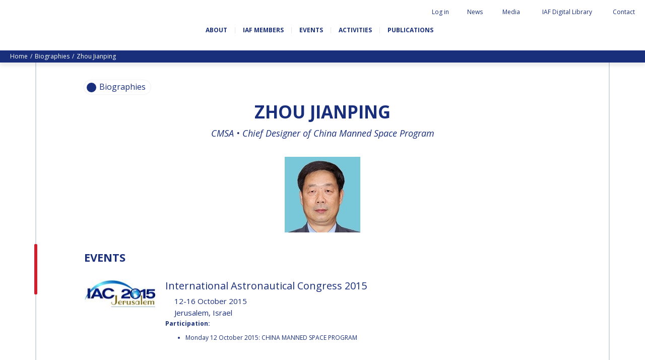

--- FILE ---
content_type: text/html; charset=UTF-8
request_url: https://www.iafastro.org/biographie/zhou-jianping.html
body_size: 121933
content:
<!DOCTYPE HTML>
<!--[if lt IE 7]><html class="ie6 ie7 oldie" lang="en"><![endif]-->
<!--[if IE 7]><html class="ie7 oldie" lang="en"><![endif]-->
<!--[if IE 8]><html class="ie8 oldie" lang="en"><![endif]-->
<!--[if gt IE 8]><!--><html lang="en"><!--<![endif]--> 
<head>
  <title>Zhou Jianping</title>



<link rel="canonical" href="https://www.iafastro.org/biographie/zhou-jianping.html" />

<!-- #start# file:header.php -->

<meta charset="UTF-8">
<meta http-equiv="X-UA-Compatible" content="IE=edge">
<meta name="viewport" content="width=device-width, initial-scale=1, shrink-to-fit=no">

<META NAME="ROBOTS" CONTENT="INDEX,FOLLOW" />
<meta name="bm-monitoring" content="website" />
<meta name="google-site-verification" content="6n1uFZotgeTsTsbhgnb8DpouCDYFd01ihii6rrnQ0Ms" />
<meta name="google-site-verification" content="QHTHtPMFmNKlBOWQ2LpIDWkr_HrFRvHcxuguiATxOcY" />

<base href="https://www.iafastro.org/" />

<link rel="shortcut icon" href="/favicon.ico" type="image/x-icon">

<link rel="preconnect" href="https://fonts.googleapis.com">
<link rel="preconnect" href="https://fonts.gstatic.com" crossorigin>
<link href="https://fonts.googleapis.com/css2?family=Caveat+Brush&family=Open+Sans:ital,wght@0,300;0,400;0,700;1,300;1,400;1,700&display=swap" rel="stylesheet">

<link rel="stylesheet" href="https://cdn.jsdelivr.net/npm/bootstrap-icons@1.11.3/font/bootstrap-icons.css">


<link rel="stylesheet" href="/assets/components/modxminify/cache/styles-2-1725026906.min.css" type="text/css" media="screen" />

<link rel="stylesheet" href="/assets/templates/meridian/add-jg.css" type="text/css" media="screen" />

<link rel="stylesheet" href="/assets/js/flip/dist/flip.min.css" type="text/css" media="screen" />




  <meta name="author" content="International Astronautical Federation" />

<meta name="twitter:card" content="summary" />
<meta name="twitter:site" content="@iafastro" />
<meta name="twitter:creator" content="@iafastro" />

<!-- #end# -->



<meta property="og:title" content="IAF : Zhou Jianping" />
<meta property="og:description" content="" />
<meta property="og:type" content="website" />
<meta property="og:url" content="https://www.iafastro.org/biographie/zhou-jianping.html" />
<meta property="og:image" content="https://www.iafastro.org/assets/images/static/partage.png" />
<link rel="canonical" href="https://www.iafastro.org/biographie/zhou-jianping.html"/>
</head>

<body id="id2310" class="template23 parentN1_1004  parentN2_2310" role="document">


<form action="search.html" method="get" class="search" role="search" id="searchForm" style="display:none">
  <input type="hidden" name="id" value="22" /> 
  <button type="button" class="close-perspective">Close</button>
  <div class="input-group">
	
	<input type="text" minlength="3" placeholder="Search iafastro.org" value="" name="search" class="form-control">
  
  <span class="input-group-btn">
	<button class="btn" id="ok" type="submit"><span class="sr-only">ok</span></button>
  </span>
  </div>
</form>


  <div id="page">
    <div id="header">

    <div id="topnav" class="d-none d-md-block"><div class="container-fluid">


	<ul class="navbar-nav nav"><li class="nav-item search" id="item22"><a href="#" class="nav-link"><span class="nav-link-inner">Search</span></a></li><li class="nav-item first" id="item51"><a href="https://iafastro.directory/iac/account/login/"  class="nav-link"><span class="nav-link-inner">Log in</span></a></li><li class="nav-item " id="item72"><a href="news/"  class="nav-link"><span class="nav-link-inner">News</span></a></li><li class="nav-item " id="item922"><a href="media/"  class="nav-link"><span class="nav-link-inner">Media</span></a></li><li class="nav-item " id="item2064"><a href="https://dl.iafastro.directory/"  class="nav-link"><span class="nav-link-inner">IAF Digital Library</span></a></li><li class="nav-item last" id="item53"><a href="contact.html"  class="nav-link"><span class="nav-link-inner">Contact</span></a></li></ul></div></div>    

  <div id="logo-nav">
  <div class="container-fluid d-block d-md-flex align-items-center justify-content-between flex-wrap">

    <p id="logo"><a href="https://www.iafastro.org/">IAF </a></p>



  <div id="baseline" class="mt-4">
    <p class="connecting">Connecting @ll Space People</p>
  </div>

    <button class="navbar-toggler d-md-none" type="button" data-toggle="collapse" data-target="#navbar" aria-controls="navbar" aria-expanded="false" aria-label="Menu">
    <span class="navbar-toggler-icon"></span>
  </button>

    <div id="nav" class="navbar navbar-expand-md">
    <div id="navbar" class="navbar-collapse collapse">
      <ul class="navbar-nav nav flex-nowrap"><li class="nav-item first" id="item54">
  <a href="about/"  class="nav-link"><span class="nav-link-inner">About</span></a>

  <button type="button" class="navbar-toggler d-md-none" data-toggle="collapse" data-target="#item54 > .nav-wrapper" aria-expanded="false" aria-controls="navbar">
    <span class="navbar-toggler-icon"></span>
  </button>

  <div class="nav-wrapper collapse"><ul class="navbar-nav nav flex-nowrap"><li class="nav-item first" id="item945"><a href="about/history-and-missions.html"  class="nav-link" data-icone=""><span class="nav-link-inner">History and missions</span></a></li><li class="nav-item " id="item946"><a href="about/governance/"  class="nav-link" data-icone=""><span class="nav-link-inner">Governance</span></a></li><li class="nav-item " id="item947"><a href="about/iaf-committees/"  class="nav-link" data-icone=""><span class="nav-link-inner">IAF Committees</span></a></li><li class="nav-item " id="item948"><a href="about/iaf-secretariat-team.html"  class="nav-link" data-icone=""><span class="nav-link-inner">IAF secretariat team</span></a></li><li class="nav-item " id="item949"><a href="about/partners-organizations.html"  class="nav-link" data-icone=""><span class="nav-link-inner">Partner Organizations</span></a></li><li class="nav-item last" id="item8320"><a href="about/job-opportunities/"  class="nav-link" data-icone=""><span class="nav-link-inner">Job Opportunities</span></a></li></ul></div>
</li><li class="nav-item " id="item929">
  <a href="membership/"  class="nav-link"><span class="nav-link-inner">IAF Members</span></a>

  <button type="button" class="navbar-toggler d-md-none" data-toggle="collapse" data-target="#item929 > .nav-wrapper" aria-expanded="false" aria-controls="navbar">
    <span class="navbar-toggler-icon"></span>
  </button>

  <div class="nav-wrapper collapse"><ul class="navbar-nav nav flex-nowrap"><li class="nav-item first" id="item930"><a href="membership/become-an-iaf-member.html"  class="nav-link" data-icone=""><span class="nav-link-inner">Become an IAF member</span></a></li><li class="nav-item " id="item932"><a href="membership/iaf-members-map.html"  class="nav-link" data-icone=""><span class="nav-link-inner">IAF members map</span></a></li><li class="nav-item " id="item55"><a href="membership/all-members/"  class="nav-link" data-icone=""><span class="nav-link-inner">All members</span></a></li><li class="nav-item " id="item2053"><a href="membership/payments/"  class="nav-link" data-icone=""><span class="nav-link-inner">Payments</span></a></li><li class="nav-item last" id="item5874"><a href="membership/iaf-members-corner/"  class="nav-link" data-icone=""><span class="nav-link-inner">IAF Members Corner</span></a></li></ul></div>
</li><li class="nav-item " id="item56">
  <a href="events/"  class="nav-link"><span class="nav-link-inner">Events</span></a>

  <button type="button" class="navbar-toggler d-md-none" data-toggle="collapse" data-target="#item56 > .nav-wrapper" aria-expanded="false" aria-controls="navbar">
    <span class="navbar-toggler-icon"></span>
  </button>

  <div class="nav-wrapper collapse"><ul class="navbar-nav nav flex-nowrap"><li class="nav-item first" id="item66"><a href="events/iac/"  class="nav-link" data-icone=""><span class="nav-link-inner">International Astronautical Congress (IAC)</span></a></li><li class="nav-item " id="item67"><a href="events/global-series-conferences/"  class="nav-link" data-icone=""><span class="nav-link-inner">IAF Global Conferences</span></a></li><li class="nav-item " id="item68"><a href="events/iaf-spring-meetings/"  class="nav-link" data-icone=""><span class="nav-link-inner">IAF Spring Meetings</span></a></li><li class="nav-item " id="item10054"><a href="events/iaf-global-space-leaders-summit/"  class="nav-link" data-icone=""><span class="nav-link-inner">IAF Global Space Leaders Summit</span></a></li><li class="nav-item " id="item69"><a href="events/international-space-forum-at-ministerial-level-isf/"  class="nav-link" data-icone=""><span class="nav-link-inner">International Space Forum at Ministerial Level (ISF)</span></a></li><li class="nav-item " id="item2060"><a href="events/iaf-gnf-space-conversations-series/"  class="nav-link" data-icone=""><span class="nav-link-inner">IAF GNF Space Conversations Series</span></a></li><li class="nav-item " id="item2226"><a href="events/iaf-international-meeting-for-ministers-and-members-of-parliaments-mmop/"  class="nav-link" data-icone=""><span class="nav-link-inner">IAF International Meeting for Ministers and Members of Parliaments (MMoP)</span></a></li><li class="nav-item " id="item10092"><a href="events/iaf-symposium/"  class="nav-link" data-icone=""><span class="nav-link-inner">IAF SYMPOSIUM</span></a></li><li class="nav-item " id="item1820"><a href="events/un/iaf-workshop.html"  class="nav-link" data-icone=""><span class="nav-link-inner">UN/IAF Workshop</span></a></li><li class="nav-item last" id="item71"><a href="events/iaf-affiliated-events/"  class="nav-link" data-icone=""><span class="nav-link-inner">Affiliated IAF Events</span></a></li></ul></div>
</li><li class="nav-item " id="item57">
  <a href="activities/"  class="nav-link"><span class="nav-link-inner">Activities</span></a>

  <button type="button" class="navbar-toggler d-md-none" data-toggle="collapse" data-target="#item57 > .nav-wrapper" aria-expanded="false" aria-controls="navbar">
    <span class="navbar-toggler-icon"></span>
  </button>

  <div class="nav-wrapper collapse"><ul class="navbar-nav nav flex-nowrap"><li class="nav-item first" id="item975"><a href="activities/honours-and-awards/"  class="nav-link" data-icone=""><span class="nav-link-inner">Honours & awards</span></a></li><li class="nav-item " id="item986"><a href="activities/iaf-3g-international-platform/"  class="nav-link" data-icone=""><span class="nav-link-inner">IDEA "3G" Diversity Platform</span></a></li><li class="nav-item " id="item989"><a href="activities/iaf-global-networking-forum/"  class="nav-link" data-icone=""><span class="nav-link-inner">IAF Global Networking Forum</span></a></li><li class="nav-item " id="item1005"><a href="activities/next-generation/"  class="nav-link" data-icone=""><span class="nav-link-inner">Next Generation</span></a></li><li class="nav-item " id="item5841"><a href="activities/iaf-abstract-mentor-programme.html"  class="nav-link" data-icone=""><span class="nav-link-inner">IAF Abstract Mentor Programme</span></a></li><li class="nav-item " id="item9477"><a href="activities/iaf-logbook/"  class="nav-link" data-icone=""><span class="nav-link-inner">IAF Logbook</span></a></li><li class="nav-item last" id="item5596"><a href="activities/iaf-launchpad-mentorship-programme.html"  class="nav-link" data-icone=""><span class="nav-link-inner">IAF Launchpad Mentorship Programme</span></a></li></ul></div>
</li><li class="nav-item last" id="item58">
  <a href="publications/"  class="nav-link"><span class="nav-link-inner">Publications</span></a>

  <button type="button" class="navbar-toggler d-md-none" data-toggle="collapse" data-target="#item58 > .nav-wrapper" aria-expanded="false" aria-controls="navbar">
    <span class="navbar-toggler-icon"></span>
  </button>

  <div class="nav-wrapper collapse"><ul class="navbar-nav nav flex-nowrap"><li class="nav-item first" id="item936"><a href="publications/iaf-newsletters/"  class="nav-link" data-icone=""><span class="nav-link-inner">IAF newsletters</span></a></li><li class="nav-item " id="item906"><a href="publications/iaf-highlights-journal/"  class="nav-link" data-icone=""><span class="nav-link-inner">IAF Highlights Journal</span></a></li><li class="nav-item " id="item1839"><a href="publications/iac-publications/"  class="nav-link" data-icone=""><span class="nav-link-inner">IAC Publications</span></a></li><li class="nav-item " id="item908"><a href="publications/iaf-technical-papers/"  class="nav-link" data-icone=""><span class="nav-link-inner">IAF Technical Papers</span></a></li><li class="nav-item " id="item909"><a href="publications/iaf-global-conferences/"  class="nav-link" data-icone=""><span class="nav-link-inner">IAF Global Conferences</span></a></li><li class="nav-item " id="item5811"><a href="publications/iaf-general-publications/"  class="nav-link" data-icone=""><span class="nav-link-inner">IAF General Publications</span></a></li><li class="nav-item last" id="item6253"><a href="publications/iaf-committee-briefs/"  class="nav-link" data-icone=""><span class="nav-link-inner">IAF Committee Briefs</span></a></li></ul></div>
</li></ul>

        <div id="topnav_mobile" class="d-block d-md-none"><ul class="navbar-nav nav"><li class="nav-item first" id="item51"><a href="https://iafastro.directory/iac/account/login/"  class="nav-link"><span class="nav-link-inner">Log in</span></a></li><li class="nav-item " id="item72"><a href="news/"  class="nav-link"><span class="nav-link-inner">News</span></a></li><li class="nav-item " id="item922"><a href="media/"  class="nav-link"><span class="nav-link-inner">Media</span></a></li><li class="nav-item " id="item2064"><a href="https://dl.iafastro.directory/"  class="nav-link"><span class="nav-link-inner">IAF Digital Library</span></a></li><li class="nav-item last" id="item53"><a href="contact.html"  class="nav-link"><span class="nav-link-inner">Contact</span></a></li><li class="nav-item search" id="item22"><a href="#" class="nav-link"><span class="nav-link-inner">Search</span></a></li></ul></div>   
		<form action="search.html" method="get" class="search" role="search" id="searchForm-mobile" style="display:none">
  <input type="hidden" name="id" value="22" />
  <div class="input-group">
	
	<input type="text" minlength="3" placeholder="Search iafastro.org" value="" name="search" class="form-control">
  
  <span class="input-group-btn">
	<button class="btn" id="ok" type="submit"><span class="sr-only">ok</span></button>
  </span>
  </div>
</form>
    </div><!-- #navbar -->
    </div><!-- #nav -->
  </div><!-- .container -->
  </div><!-- #logo-nav -->
</div><!-- #header -->
    <div class="wrapper wrapper-bandeau wrapper-breadcrumbs d-none d-md-block">
<nav aria-label="breadcrumb"><ol class="breadcrumb text-capitalize"><li class="breadcrumb-item"><a href="/">home</a></li>
<li class="breadcrumb-item"><a href="biographie/">Biographies</a></li>
<li class="breadcrumb-item active" aria-current="page">Zhou Jianping</li></ol></nav>
</div><!-- fin.container -->

    <div id="maincontent" class=" article content-border" role="main">
      <div id="tags">
  <div class="overlay-close"></div>
  <div class="tags-wrapper">
    <div class="tags-inner">
      <button type="button" class="btn-tags btn-close">Close</button>

      <div class="tags">
        <div class="chip">
          <span class="icon"></span>
          <span id="tagSearch"></span>
        </div><!-- .chip -->
      </div><!-- .tags -->

      <div class="sort-wrapper">
        <button type="button" class="sort-btn sort-date">Date</button>
        <button type="button" class="sort-btn sort-az">AZ</button>
      </div>

      <ul class="results" id="listeResults">

      </ul><!-- .nav -->

      <div class="pagination-wrapper">
        <nav aria-label="Pagination" id="customPagination">

        </nav>
      </div>

	<div style="display:none" id="cacheTable">
	  <table class="tableau" width="100%" style="" id="tableSearchResult">
		  <thead>
			  <tr>
				  <th rel="id" data-taille="3%" class="noInput">#</th>
				  <th rel="pagetitle" data-taille="15%" class="" data-field="pagetitle">Pagetitle</th>
				  <th rel="publishedon" data-taille="15%" class="" data-field="publishedon">Publishedon</th>

			  </tr>
		  </thead>
		  <tbody>
		  </tbody>
	  </table>
	 </div>

    </div><!-- .tags-inner -->
  </div><!-- .tags-wrapper -->
</div><!-- #tags -->
      <div class="container">
        

<div id="subnav">
  <div class="overlay-close"></div>
  <div class="subnav-wrapper">
    <div class="subnav-inner">
      <button type="button" class="btn-subnav btn-close">Close</button>
      <ul class="nav navbar-nav">
<li class="nav-item first"><a href="biographie/pascale-ehrenfreund.html" class="nav-link" >Pascale EHRENFREUND</a></li><li class="nav-item "><a href="biographie/scott-madry.html" class="nav-link" >Scott MADRY</a></li><li class="nav-item "><a href="biographie/jean-yves-le-gall.html" class="nav-link" >Jean-Yves LE GALL</a></li><li class="nav-item "><a href="biographie/mohammed-nasser-al-ahbabi.html" class="nav-link" >H.E. Dr. Mohammed Nasser AL AHBABI</a></li><li class="nav-item "><a href="biographie/gabriella-arrigo.html" class="nav-link" >Gabriella ARRIGO</a></li><li class="nav-item "><a href="biographie/bruce-chesley.html" class="nav-link" >Bruce CHESLEY</a></li><li class="nav-item "><a href="biographie/seishiro-kibe.html" class="nav-link" >Seishiro KIBE</a></li><li class="nav-item "><a href="biographie/valanathan-munsami.html" class="nav-link" >Valanathan MUNSAMI</a></li><li class="nav-item "><a href="biographie/minoo-rathnasabapathy.html" class="nav-link" >Minoo RATHNASABAPATHY</a></li><li class="nav-item "><a href="biographie/sergey-saveliev.html" class="nav-link" >Sergey SAVELIEV</a></li><li class="nav-item "><a href="biographie/mary-snitch.html" class="nav-link" >Mary SNITCH</a></li><li class="nav-item "><a href="biographie/s-somanath.html" class="nav-link" >S. SOMANATH</a></li><li class="nav-item "><a href="biographie/dominique-tilmans.html" class="nav-link" >Dominique TILMANS</a></li><li class="nav-item "><a href="biographie/baohua-yang.html" class="nav-link" >Baohua YANG</a></li><li class="nav-item "><a href="biographie/deganit-paikowsky.html" class="nav-link" >Deganit PAIKOWSKY</a></li><li class="nav-item "><a href="biographie/sergio-marchisio.html" class="nav-link" >Sergio MARCHISIO</a></li><li class="nav-item "><a href="biographie/geir-hovmork.html" class="nav-link" >Geir HOVMORK</a></li><li class="nav-item "><a href="biographie/kai-uwe-schrogl.html" class="nav-link" >Kai-Uwe SCHROGL</a></li><li class="nav-item "><a href="biographie/christian-feichtinger.html" class="nav-link" >Christian FEICHTINGER</a></li><li class="nav-item "><a href="biographie/peter-jankowitsch.html" class="nav-link" >Peter JANKOWITSCH</a></li><li class="nav-item "><a href="biographie/clayton-mowry.html" class="nav-link" >Clay MOWRY</a></li><li class="nav-item "><a href="biographie/tomifumi-godai.html" class="nav-link" >Tomifumi GODAI</a></li><li class="nav-item "><a href="biographie/elizabeth-kordyum.html" class="nav-link" >Elizabeth KORDYUM</a></li><li class="nav-item "><a href="biographie/meng-zhizhong.html" class="nav-link" >Meng ZHIZHONG</a></li><li class="nav-item "><a href="biographie/yu-menglun.html" class="nav-link" >Yu MENGLUN</a></li><li class="nav-item "><a href="biographie/roberto-battiston.html" class="nav-link" >Roberto BATTISTON</a></li><li class="nav-item "><a href="biographie/barbara-j-ryan.html" class="nav-link" >Barbara J. RYAN</a></li><li class="nav-item "><a href="biographie/charles-f-bolden.html" class="nav-link" >Charles F. BOLDEN</a></li><li class="nav-item "><a href="biographie/stanislav-konyukhov.html" class="nav-link" >Stanislav KONYUKHOV</a></li><li class="nav-item "><a href="biographie/berndt-feuerbacher.html" class="nav-link" >Berndt FEUERBACHER (1940 – 2020)</a></li><li class="nav-item "><a href="biographie/.html" class="nav-link" >Richard L. “DICK“ KLINE</a></li><li class="nav-item "><a href="biographie/yuri-koptev.html" class="nav-link" >Yuri KOPTEV</a></li><li class="nav-item "><a href="biographie/manfred-fuchs.html" class="nav-link" >Manfred FUCHS</a></li><li class="nav-item "><a href="biographie/wang-xiji.html" class="nav-link" >Wang XIJI</a></li><li class="nav-item "><a href="biographie/norman-crabill.html" class="nav-link" >Norman CRABILL</a></li><li class="nav-item "><a href="biographie/hans-ew-hoffmann.html" class="nav-link" >Hans E.W. HOFFMANN</a></li><li class="nav-item "><a href="biographie/paolo-ferri.html" class="nav-link" >Paolo FERRI</a></li><li class="nav-item "><a href="biographie/vladimir-kopal.html" class="nav-link" >Vladimir KOPAL</a></li><li class="nav-item "><a href="biographie/edward-c-stone.html" class="nav-link" >Edward C. STONE</a></li><li class="nav-item "><a href="biographie/ur-rao.html" class="nav-link" >U.R. RAO</a></li><li class="nav-item "><a href="biographie/robert-briskman.html" class="nav-link" >Robert BRISKMAN</a></li><li class="nav-item "><a href="biographie/kiyoshi-higuchi.html" class="nav-link" >Kiyoshi HIGUCHI</a></li><li class="nav-item "><a href="biographie/joan-vernikos.html" class="nav-link" >Joan VERNIKOS</a></li><li class="nav-item "><a href="biographie/long-lehao.html" class="nav-link" >Long LEHAO</a></li><li class="nav-item "><a href="biographie/faren-qi.html" class="nav-link" >Faren QI</a></li><li class="nav-item "><a href="biographie/hiroki-akagi.html" class="nav-link" >Hiroki AKAGI</a></li><li class="nav-item "><a href="biographie/chiara-cocchiara.html" class="nav-link" >Chiara COCCHIARA</a></li><li class="nav-item "><a href="biographie/emmanuelle-david.html" class="nav-link" >Emmanuelle DAVID</a></li><li class="nav-item "><a href="biographie/luis-ferreira.html" class="nav-link" >Luis Ferreira</a></li><li class="nav-item "><a href="biographie/arnau-pons.html" class="nav-link" >Arnau PONS</a></li><li class="nav-item "><a href="biographie/bruno-sarli.html" class="nav-link" >Bruno SARLI</a></li><li class="nav-item "><a href="biographie/olga-stelmakh-drescher.html" class="nav-link" >Olga STELMAKH DRESCHER</a></li><li class="nav-item "><a href="biographie/matteo-emanuelli.html" class="nav-link" >Matteo EMANUELLI</a></li><li class="nav-item "><a href="biographie/joao-lousada.html" class="nav-link" >João LOUSADA</a></li><li class="nav-item "><a href="biographie/avid-roman-gonzalez.html" class="nav-link" >Avid ROMAN GONZALEZ</a></li><li class="nav-item "><a href="biographie/mia-brown.html" class="nav-link" >Mia BROWN</a></li><li class="nav-item "><a href="biographie/seyed-ali-nasseri.html" class="nav-link" >Seyed Ali NASSERI</a></li><li class="nav-item "><a href="biographie/michal-kunes.html" class="nav-link" >Michal KUNES</a></li><li class="nav-item "><a href="biographie/patrick-hambloch.html" class="nav-link" >Patrick HAMBLOCH</a></li><li class="nav-item "><a href="biographie/stephanie-wan.html" class="nav-link" >Stephanie WAN</a></li><li class="nav-item "><a href="biographie/timiebi-aganaba-jeanty.html" class="nav-link" >Timiebi AGANABA JEANTY</a></li><li class="nav-item "><a href="biographie/laszlo-bacsardi.html" class="nav-link" >Laszlo BACSARDI</a></li><li class="nav-item "><a href="biographie/jessica-culler.html" class="nav-link" >Jessica CULLER</a></li><li class="nav-item "><a href="biographie/takashi-ohtani.html" class="nav-link" >Takashi OHTANI</a></li><li class="nav-item "><a href="biographie/victoria-alonsoperez.html" class="nav-link" >Victoria ALONSOPEREZ</a></li><li class="nav-item "><a href="biographie/andrea-boyd.html" class="nav-link" >Andrea BOYD</a></li><li class="nav-item "><a href="biographie/amalio-monzon.html" class="nav-link" >Amalio MONZON</a></li><li class="nav-item "><a href="biographie/ryan-l-kobrick.html" class="nav-link" >Ryan L. KOBRICK</a></li><li class="nav-item "><a href="biographie/yu-xiaozhou.html" class="nav-link" >Yu XIAOZHOU</a></li><li class="nav-item "><a href="biographie/lulu-makapela.html" class="nav-link" >Lulu MAKAPELA</a></li><li class="nav-item "><a href="biographie/christopher-vasko.html" class="nav-link" >Christopher VASKO</a></li><li class="nav-item "><a href="biographie/guillaume-girard.html" class="nav-link" >Guillaume GIRARD</a></li><li class="nav-item "><a href="biographie/michael-brett.html" class="nav-link" >Michael BRETT</a></li><li class="nav-item "><a href="biographie/andrea-jaime-albalat.html" class="nav-link" >Andrea JAIME ALBALAT</a></li><li class="nav-item "><a href="biographie/rui-li.html" class="nav-link" >Rui LI</a></li><li class="nav-item "><a href="biographie/nahum-romero.html" class="nav-link" >Nahum ROMERO</a></li><li class="nav-item "><a href="biographie/yusuke-muraki.html" class="nav-link" >Yusuke MURAKI</a></li><li class="nav-item "><a href="biographie/julio-aprea.html" class="nav-link" >Julio APREA</a></li><li class="nav-item "><a href="biographie/kimberley-clayfield.html" class="nav-link" >Kimberley CLAYFIELD</a></li><li class="nav-item "><a href="biographie/kat-coderre.html" class="nav-link" >Kat CODERRE</a></li><li class="nav-item "><a href="biographie/jacob-sutherlun.html" class="nav-link" >Jacob SUTHERLUN</a></li><li class="nav-item "><a href="biographie/ariane-cornell.html" class="nav-link" >Ariane CORNELL</a></li><li class="nav-item "><a href="biographie/kevin-stube.html" class="nav-link" >Kevin STUBE</a></li><li class="nav-item "><a href="biographie/danielle-wood.html" class="nav-link" >Danielle WOOD</a></li><li class="nav-item "><a href="biographie/nicolas-peter1.html" class="nav-link" >Nicolas PETER</a></li><li class="nav-item "><a href="biographie/trong-thu-vu.html" class="nav-link" >Trong THU VU</a></li><li class="nav-item "><a href="biographie/liz-seward.html" class="nav-link" >Liz SEWARD</a></li><li class="nav-item "><a href="biographie/jackelynne-silva-martinez.html" class="nav-link" >Jackelynne SILVA-MARTINEZ</a></li><li class="nav-item "><a href="biographie/masami-onoda.html" class="nav-link" >Masami ONODA</a></li><li class="nav-item "><a href="biographie/charles-draper.html" class="nav-link" >Charles DRAPER</a></li><li class="nav-item "><a href="biographie/konstantin-bushuyev.html" class="nav-link" >Konstantin BUSHUYEV</a></li><li class="nav-item "><a href="biographie/glynn-s-lunney.html" class="nav-link" >Glynn S. LUNNEY</a></li><li class="nav-item "><a href="biographie/karl-h-doetsch.html" class="nav-link" >Karl H. DOETSCH</a></li><li class="nav-item "><a href="biographie/marcio-barbosa.html" class="nav-link" >Marcio BARBOSA</a></li><li class="nav-item "><a href="biographie/krishnaswamy-kasturirangan.html" class="nav-link" >Krishnaswamy KASTURIRANGAN</a></li><li class="nav-item "><a href="biographie/gerhard-haerendel.html" class="nav-link" >Gerhard HAERENDEL</a></li><li class="nav-item "><a href="biographie/kuniaki-shiraki.html" class="nav-link" >Kuniaki SHIRAKI</a></li><li class="nav-item "><a href="biographie/xingrui-ma.html" class="nav-link" >Xingrui MA</a></li><li class="nav-item "><a href="biographie/koppillil-radhakrishnan.html" class="nav-link" >Koppillil RADHAKRISHNAN</a></li><li class="nav-item "><a href="biographie/virendra-jha.html" class="nav-link" >Virendra JHA</a></li><li class="nav-item "><a href="biographie/charles-elachi.html" class="nav-link" >Charles ELACHI</a></li><li class="nav-item "><a href="biographie/lei-fanpei.html" class="nav-link" >Lei FANPEI</a></li><li class="nav-item "><a href="biographie/xia-guohong.html" class="nav-link" >Xia GUOHONG</a></li><li class="nav-item "><a href="biographie/k-sivan.html" class="nav-link" >K. SIVAN</a></li><li class="nav-item "><a href="biographie/oleg-alifanov.html" class="nav-link" >Oleg ALIFANOV</a></li><li class="nav-item "><a href="biographie/leon-harris.html" class="nav-link" >Leon HARRIS</a></li><li class="nav-item "><a href="biographie/john-s-langford.html" class="nav-link" >John S. LANGFORD</a></li><li class="nav-item "><a href="biographie/richard-f-ambrose.html" class="nav-link" >Richard F. AMBROSE</a></li><li class="nav-item "><a href="biographie/james-bridenstine.html" class="nav-link" >Jim BRIDENSTINE</a></li><li class="nav-item "><a href="biographie/mike-pence.html" class="nav-link" >Mike PENCE</a></li><li class="nav-item "><a href="biographie/daniel-l-dumbacher.html" class="nav-link" >Dan DUMBACHER</a></li><li class="nav-item "><a href="biographie/jeff-bezos.html" class="nav-link" >Jeff BEZOS</a></li><li class="nav-item "><a href="biographie/sergey-krikalev.html" class="nav-link" >Sergey KRIKALEV</a></li><li class="nav-item "><a href="biographie/sylvain-laporte.html" class="nav-link" >Sylvain LAPORTE</a></li><li class="nav-item "><a href="biographie/johann-dietrich-woerner.html" class="nav-link" >Jan WOERNER</a></li><li class="nav-item "><a href="biographie/hiroshi-yamakawa.html" class="nav-link" >Hiroshi YAMAKAWA</a></li><li class="nav-item "><a href="biographie/wu-yanhua.html" class="nav-link" >Yanhua WU</a></li><li class="nav-item "><a href="biographie/frank-morring.html" class="nav-link" >Frank MORRING</a></li><li class="nav-item "><a href="biographie/lisa-callahan.html" class="nav-link" >Lisa CALLAHAN</a></li><li class="nav-item "><a href="biographie/jeffrey-manber.html" class="nav-link" >Jeffrey Manber</a></li><li class="nav-item "><a href="biographie/norah-patten.html" class="nav-link" >Norah Patten</a></li><li class="nav-item "><a href="biographie/ellen-stofan.html" class="nav-link" >Ellen STOFAN</a></li><li class="nav-item "><a href="biographie/fatih-ozmen.html" class="nav-link" >Fatih OZMEN</a></li><li class="nav-item "><a href="biographie/daniel-s-goldberg.html" class="nav-link" >Daniel S. GOLDBERG</a></li><li class="nav-item "><a href="biographie/etienne-schneider.html" class="nav-link" >Etienne SCHNEIDER</a></li><li class="nav-item "><a href="biographie/kay-sears.html" class="nav-link" >Kay SEARS</a></li><li class="nav-item "><a href="biographie/scott-pace.html" class="nav-link" >Scott PACE</a></li><li class="nav-item "><a href="biographie/clementine-decoopman.html" class="nav-link" >Clémentine DECOOPMAN</a></li><li class="nav-item "><a href="biographie/karen-andrews.html" class="nav-link" >Karen ANDREWS</a></li><li class="nav-item "><a href="biographie/juan-de-dalmau.html" class="nav-link" >Juan DE DALMAU</a></li><li class="nav-item "><a href="biographie/pamela-j-lincoln.html" class="nav-link" >Pamela J. LINCOLN</a></li><li class="nav-item "><a href="biographie/bob-smith.html" class="nav-link" >Bob SMITH</a></li><li class="nav-item "><a href="biographie/pontsho-maruping.html" class="nav-link" >Pontsho MARUPING</a></li><li class="nav-item "><a href="biographie/anond-snidvongs.html" class="nav-link" >Anond SNIDVONGS</a></li><li class="nav-item "><a href="biographie/zolana-rui-joao.html" class="nav-link" >Zolana RUI JOAO</a></li><li class="nav-item "><a href="biographie/dipak-srinivasan.html" class="nav-link" >Dipak SRINIVASAN</a></li><li class="nav-item "><a href="biographie/jennifer-dooley.html" class="nav-link" >Jennifer DOOLEY</a></li><li class="nav-item "><a href="biographie/karen-kirby.html" class="nav-link" >Karen KIRBY</a></li><li class="nav-item "><a href="biographie/thomas-j-magner.html" class="nav-link" >Thomas J. MAGNER</a></li><li class="nav-item "><a href="biographie/bill-nye.html" class="nav-link" >Bill NYE</a></li><li class="nav-item "><a href="biographie/robert-pappalardo.html" class="nav-link" >Robert PAPPALARDO</a></li><li class="nav-item "><a href="biographie/kristin-wegner.html" class="nav-link" >Kristin WEGNER</a></li><li class="nav-item "><a href="biographie/caroline-juang.html" class="nav-link" >Caroline JUANG</a></li><li class="nav-item "><a href="biographie/fabiana-milza.html" class="nav-link" >Fabiana MILZA</a></li><li class="nav-item "><a href="biographie/jorge-nicolas-alvarez.html" class="nav-link" >Jorge NICOLAS-ALVAREZ</a></li><li class="nav-item "><a href="biographie/ufuoma-ovienmhada.html" class="nav-link" >Ufuoma OVIENMHADA</a></li><li class="nav-item "><a href="biographie/carlos-augusto-teixera-de-moura.html" class="nav-link" >Carlos Augusto TEIXEIRA DE MOURA</a></li><li class="nav-item "><a href="biographie/giorgio-saccoccia.html" class="nav-link" >Giorgio SACCOCCIA</a></li><li class="nav-item "><a href="biographie/maria-cristina-falvella.html" class="nav-link" >Maria Cristina FALVELLA</a></li><li class="nav-item "><a href="biographie/joseph-aschbacher.html" class="nav-link" >Josef ASCHBACHER</a></li><li class="nav-item "><a href="biographie/massimo-comparini.html" class="nav-link" >Massimo COMPARINI</a></li><li class="nav-item "><a href="biographie/giovanni-sylos-labini.html" class="nav-link" >Giovanni SYLOS LABINI</a></li><li class="nav-item "><a href="biographie/omar-valdes.html" class="nav-link" >Omar VALDES</a></li><li class="nav-item "><a href="biographie/karsten-danzmann.html" class="nav-link" >Karsten Danzmann</a></li><li class="nav-item "><a href="biographie/james-brayshaw.html" class="nav-link" >James Brayshaw</a></li><li class="nav-item "><a href="biographie/juliette-lambin.html" class="nav-link" >Juliette Lambin</a></li><li class="nav-item "><a href="biographie/gunter-schreier.html" class="nav-link" >Gunter Schreier</a></li><li class="nav-item "><a href="biographie/jorge-menendez.html" class="nav-link" >Jorge Menéndez</a></li><li class="nav-item "><a href="biographie/amalia-alvarez.html" class="nav-link" >Amalia Álvarez</a></li><li class="nav-item "><a href="biographie/caroll-carnett.html" class="nav-link" >Caroll CARNETT</a></li><li class="nav-item "><a href="biographie/giulia-maria-berardi.html" class="nav-link" >Giulia Maria BERARDI</a></li><li class="nav-item "><a href="biographie/silvia-antolino.html" class="nav-link" >Silvia ANTOLINO</a></li><li class="nav-item "><a href="biographie/isabella-marchisio.html" class="nav-link" >Isabella MARCHISIO</a></li><li class="nav-item "><a href="biographie/myriam-morabet.html" class="nav-link" >Myriam MORABET</a></li><li class="nav-item "><a href="biographie/emma-boisdur.html" class="nav-link" >Emma BOISDUR</a></li><li class="nav-item "><a href="biographie/martina-fabbiani.html" class="nav-link" >Martina FABBIANI</a></li><li class="nav-item "><a href="biographie/evelina-hedman.html" class="nav-link" >Evelina HEDMAN</a></li><li class="nav-item "><a href="biographie/giulia-angeletti.html" class="nav-link" >Giulia ANGELETTI</a></li><li class="nav-item "><a href="biographie/alessandra-dargenio.html" class="nav-link" >Alessandra D’ARGENIO</a></li><li class="nav-item "><a href="biographie/stefano-p.html" class="nav-link" >Stefano PASCALI</a></li><li class="nav-item "><a href="biographie/carina-viehboeck.html" class="nav-link" >Carina VIEHBOECK</a></li><li class="nav-item "><a href="biographie/yasir-abbas.html" class="nav-link" >Yasir ABBAS</a></li><li class="nav-item "><a href="biographie/martin-feicthinger-feichtinger.html" class="nav-link" >Martin FEICTHINGER</a></li><li class="nav-item "><a href="biographie/elena-feichtinger.html" class="nav-link" >Elena FEICHTINGER</a></li><li class="nav-item "><a href="biographie/michel-arnaud.html" class="nav-link" >Michel ARNAUD</a></li><li class="nav-item "><a href="biographie/tidiane.html" class="nav-link" >Tidiane Ouattara</a></li><li class="nav-item "><a href="biographie/driss-el-hadani.html" class="nav-link" >Driss El Hadani</a></li><li class="nav-item "><a href="biographie/jean-pascal-le-franc.html" class="nav-link" >Jean-Pascal Le Franc</a></li><li class="nav-item "><a href="biographie/chris-lee.html" class="nav-link" >Chris Lee</a></li><li class="nav-item "><a href="biographie/rashad-nabiyev.html" class="nav-link" >Rashad Nabiyev</a></li><li class="nav-item "><a href="biographie/mohamed-bayoumy-abdelkader-zahran.html" class="nav-link" >Mohamed Bayoumy AbdelKader Zahran</a></li><li class="nav-item "><a href="biographie/oliver-juckenhoefel.html" class="nav-link" >Oliver Juckenhoefel</a></li><li class="nav-item "><a href="biographie/kyle-acierno.html" class="nav-link" >Kyle ACIERNO</a></li><li class="nav-item "><a href="biographie/luigi-scatteia.html" class="nav-link" >Luigi SCATTEIA</a></li><li class="nav-item "><a href="biographie/jean-loic-galle.html" class="nav-link" >Jean-Loïc Galle</a></li><li class="nav-item "><a href="biographie/stuart-martin.html" class="nav-link" >Stuart Martin</a></li><li class="nav-item "><a href="biographie/sias-mostert.html" class="nav-link" >Sias Mostert</a></li><li class="nav-item "><a href="biographie/vitaly-safonov.html" class="nav-link" >Vitaly Safonov</a></li><li class="nav-item "><a href="biographie/steve-bochinger.html" class="nav-link" >Steve Bochinger</a></li><li class="nav-item "><a href="biographie/kirsten-armstrong.html" class="nav-link" >Kirsten Armstrong</a></li><li class="nav-item "><a href="biographie/thomas-zurbuchen.html" class="nav-link" >Thomas ZURBUCHEN</a></li><li class="nav-item "><a href="biographie/nicola-j-fox.html" class="nav-link" >Nicola J. FOX</a></li><li class="nav-item "><a href="biographie/laurence-monnoyer-smith.html" class="nav-link" >Laurence MONNOYER-SMITH</a></li><li class="nav-item "><a href="biographie/neil-jacobs.html" class="nav-link" >Neil JACOBS</a></li><li class="nav-item "><a href="biographie/john-logsdon.html" class="nav-link" >John LOGSDON</a></li><li class="nav-item "><a href="biographie/buzz-aldrin.html" class="nav-link" >Buzz ALDRIN</a></li><li class="nav-item "><a href="biographie/doug-wheelock.html" class="nav-link" >Doug WHEELOCK</a></li><li class="nav-item "><a href="biographie/rick-armstrong.html" class="nav-link" >Rick Armstrong</a></li><li class="nav-item "><a href="biographie/zhong-penghua.html" class="nav-link" >Zhong Penghua</a></li><li class="nav-item "><a href="biographie/talal-al-kaissi.html" class="nav-link" >Talal Al Kaissi</a></li><li class="nav-item "><a href="biographie/mmboneni-muofhe.html" class="nav-link" >Mmboneni Muofhe</a></li><li class="nav-item "><a href="biographie/joerg-kreisel.html" class="nav-link" >Joerg Kreisel</a></li><li class="nav-item "><a href="biographie/jean-marc-gardin.html" class="nav-link" >Jean-Marc Gardin</a></li><li class="nav-item "><a href="biographie/james-green.html" class="nav-link" >James GREEN</a></li><li class="nav-item "><a href="biographie/dk-das.html" class="nav-link" >D.K. Das</a></li><li class="nav-item "><a href="biographie/kenneth-bowersox.html" class="nav-link" >Kenneth Bowersox</a></li><li class="nav-item "><a href="biographie/jerome-breteau.html" class="nav-link" >Jérôme Breteau</a></li><li class="nav-item "><a href="biographie/gary-henry.html" class="nav-link" >Gary Henry</a></li><li class="nav-item "><a href="biographie/denise-kopecky.html" class="nav-link" >Denise Kopecky</a></li><li class="nav-item "><a href="biographie/steve-clarke.html" class="nav-link" >Steve Clarke</a></li><li class="nav-item "><a href="biographie/george-schmidt.html" class="nav-link" >George Schmidt</a></li><li class="nav-item "><a href="biographie/rolf-janovsky.html" class="nav-link" >Rolf Janovsky</a></li><li class="nav-item "><a href="biographie/setsuko-aoki.html" class="nav-link" >Setsuko Aoki</a></li><li class="nav-item "><a href="biographie/mauro-patroncini.html" class="nav-link" >Mauro Patroncini</a></li><li class="nav-item "><a href="biographie/linda-elkins-tanton.html" class="nav-link" >Linda Elkins-Tanton</a></li><li class="nav-item "><a href="biographie/brian-muirhead.html" class="nav-link" >Brian Muirhead</a></li><li class="nav-item "><a href="biographie/david-c-folta.html" class="nav-link" >David C. Folta</a></li><li class="nav-item "><a href="biographie/ethiraj-venkatapathy.html" class="nav-link" >Ethiraj Venkatapathy</a></li><li class="nav-item "><a href="biographie/kent-rominger.html" class="nav-link" >Kent Rominger</a></li><li class="nav-item "><a href="biographie/christine-charles.html" class="nav-link" >Christine Charles</a></li><li class="nav-item "><a href="biographie/mengu-cho.html" class="nav-link" >Mengu Cho</a></li><li class="nav-item "><a href="biographie/carlos-niederstrasser.html" class="nav-link" >Carlos Niederstrasser</a></li><li class="nav-item "><a href="biographie/frank-white.html" class="nav-link" >Frank White</a></li><li class="nav-item "><a href="biographie/satoshi-matsumoto.html" class="nav-link" >Satoshi Matsumoto</a></li><li class="nav-item "><a href="biographie/peter-ce-roberts.html" class="nav-link" >Peter C.E Roberts</a></li><li class="nav-item "><a href="biographie/yanping-guo.html" class="nav-link" >Yanping Guo</a></li><li class="nav-item "><a href="biographie/kathleen-boggs.html" class="nav-link" >Kathleen Boggs</a></li><li class="nav-item "><a href="biographie/rhoda-shaller-hornstein.html" class="nav-link" >Rhoda Shaller Hornstein</a></li><li class="nav-item "><a href="biographie/lawrence-friedl.html" class="nav-link" >Lawrence Friedl</a></li><li class="nav-item "><a href="biographie/andrew-klesh.html" class="nav-link" >Andrew Klesh</a></li><li class="nav-item "><a href="biographie/marius-wilhelm.html" class="nav-link" >Marius Wilhelm</a></li><li class="nav-item "><a href="biographie/chris-blackerby.html" class="nav-link" >Chris Blackerby</a></li><li class="nav-item "><a href="biographie/kristen-j-erickson.html" class="nav-link" >Kristen J. Erickson</a></li><li class="nav-item "><a href="biographie/agnieszka-lukaszczyk.html" class="nav-link" >Agnieszka ŁUKASZCZYK</a></li><li class="nav-item "><a href="biographie/kenneth-getzandanner.html" class="nav-link" >Kenneth GETZANDANNER</a></li><li class="nav-item "><a href="biographie/salem-al-marri.html" class="nav-link" >H.E. Salem Humaid ALMARRI</a></li><li class="nav-item "><a href="biographie/adnan-al-rais.html" class="nav-link" >Adnan AL RAIS</a></li><li class="nav-item "><a href="biographie/saud-karmastaji.html" class="nav-link" >Saud KARMASTAJI</a></li><li class="nav-item "><a href="biographie/mariam-al-zarooni.html" class="nav-link" >Mariam AL ZAROONI</a></li><li class="nav-item "><a href="biographie/jie-yuan.html" class="nav-link" >Jie YUAN</a></li><li class="nav-item "><a href="biographie/christoph-zott.html" class="nav-link" >Christoph ZOTT</a></li><li class="nav-item "><a href="biographie/idriss-sisaid.html" class="nav-link" >Idriss SISAID</a></li><li class="nav-item "><a href="biographie/jan-kolar.html" class="nav-link" >Jan KOLAR</a></li><li class="nav-item "><a href="biographie/dawoon-jung.html" class="nav-link" >Dawoon JUNG</a></li><li class="nav-item "><a href="biographie/lyle-roberts.html" class="nav-link" >Lyle ROBERTS</a></li><li class="nav-item "><a href="biographie/zubin-olikara.html" class="nav-link" >Zubin OLIKARA</a></li><li class="nav-item "><a href="biographie/lionel-baize.html" class="nav-link" >Lionel BAIZE</a></li><li class="nav-item "><a href="biographie/gerard-brachet.html" class="nav-link" >Gerard BRACHET</a></li><li class="nav-item "><a href="biographie/dan-snustad.html" class="nav-link" >Dan SNUSTAD</a></li><li class="nav-item "><a href="biographie/cath-westcott.html" class="nav-link" >Cath WESTCOTT</a></li><li class="nav-item "><a href="biographie/mariana-maneiro-brumlik.html" class="nav-link" >Mariana MANEIRO BRUMLIK</a></li><li class="nav-item "><a href="biographie/guillermo-salvatierra.html" class="nav-link" >Guillermo SALVATIERRA</a></li><li class="nav-item "><a href="biographie/daniela-genta.html" class="nav-link" >Daniela GENTA</a></li><li class="nav-item "><a href="biographie/kuninori-uesugi.html" class="nav-link" >Kuninori UESUGI</a></li><li class="nav-item "><a href="biographie/catherine-doldirina.html" class="nav-link" >Catherine DOLDIRINA</a></li><li class="nav-item "><a href="biographie/beatrice-barresi.html" class="nav-link" >Beatrice BARRESI</a></li><li class="nav-item "><a href="biographie/azzedine-oussedik.html" class="nav-link" >Azzedine OUSSEDIK</a></li><li class="nav-item "><a href="biographie/claire-jolly.html" class="nav-link" >Claire JOLLY</a></li><li class="nav-item "><a href="biographie/sohrob-mottaghi.html" class="nav-link" >Sohrob MOTTAGHI</a></li><li class="nav-item "><a href="biographie/tetsuo-yasaka.html" class="nav-link" >Tetsuo YASAKA</a></li><li class="nav-item "><a href="biographie/john-freisinger.html" class="nav-link" >John FREISINGER</a></li><li class="nav-item "><a href="biographie/philippe-glaesener.html" class="nav-link" >Philippe GLAESENER</a></li><li class="nav-item "><a href="biographie/thorsten-rudolph.html" class="nav-link" >Thorsten RUDOLPH</a></li><li class="nav-item "><a href="biographie/karsten-geier.html" class="nav-link" >Karsten GEIER</a></li><li class="nav-item "><a href="biographie/maria-del-lujan-flores.html" class="nav-link" >Maria DEL LUJAN FLORES</a></li><li class="nav-item "><a href="biographie/tony-azzarelli.html" class="nav-link" >Tony AZZARELLI</a></li><li class="nav-item "><a href="biographie/maria-de-las-mercedes-esquivel-de-cocca.html" class="nav-link" >María de las Mercedes Esquivel de Cocca</a></li><li class="nav-item "><a href="biographie/didier-lapierre.html" class="nav-link" >Didier LAPIERRE</a></li><li class="nav-item "><a href="biographie/vance-y-hum.html" class="nav-link" >Vance Y. Hum</a></li><li class="nav-item "><a href="biographie/xu-yansong.html" class="nav-link" >Xu YANSONG</a></li><li class="nav-item "><a href="biographie/javier-preciozzi.html" class="nav-link" >Javier PRECIOZZI</a></li><li class="nav-item "><a href="biographie/gale-allen.html" class="nav-link" >Gale ALLEN</a></li><li class="nav-item "><a href="biographie/pablo-brenner.html" class="nav-link" >Pablo BRENNER</a></li><li class="nav-item "><a href="biographie/lu-yu.html" class="nav-link" >Lu YU</a></li><li class="nav-item "><a href="biographie/scott-larson.html" class="nav-link" >Scott LARSON</a></li><li class="nav-item "><a href="biographie/oleg-ventskovsky.html" class="nav-link" >Oleg Ventskovsky</a></li><li class="nav-item "><a href="biographie/bernhard-hufenbach.html" class="nav-link" >Bernhard HUFENBACH</a></li><li class="nav-item "><a href="biographie/uli-fricke.html" class="nav-link" >Uli FRICKE</a></li><li class="nav-item "><a href="biographie/simon-gray.html" class="nav-link" >Simon GRAY</a></li><li class="nav-item "><a href="biographie/takayuki-kawai.html" class="nav-link" >Takayuki KAWAI</a></li><li class="nav-item "><a href="biographie/rachel-villain.html" class="nav-link" >Rachel VILLAIN</a></li><li class="nav-item "><a href="biographie/constant-chuma.html" class="nav-link" >Constant CHUMA</a></li><li class="nav-item "><a href="biographie/wei-chuanfeng.html" class="nav-link" >Wei CHUANFENG</a></li><li class="nav-item "><a href="biographie/antoine-geissbuhler.html" class="nav-link" >Antoine GEISSBUHLER</a></li><li class="nav-item "><a href="biographie/karin-nilsdotter.html" class="nav-link" >Karin NILSDOTTER</a></li><li class="nav-item "><a href="biographie/eric-wille.html" class="nav-link" >Eric WILLE</a></li><li class="nav-item "><a href="biographie/pouyan-azari.html" class="nav-link" >Pouyan AZARI</a></li><li class="nav-item "><a href="biographie/roger-hsu.html" class="nav-link" >Roger HSU</a></li><li class="nav-item "><a href="biographie/chris-welch.html" class="nav-link" >Chris WELCH</a></li><li class="nav-item "><a href="biographie/robin-geiss.html" class="nav-link" >Robin GEISS</a></li><li class="nav-item "><a href="biographie/yasuyuki-ito.html" class="nav-link" >Yasuyuki ITO</a></li><li class="nav-item "><a href="biographie/max-beaumont.html" class="nav-link" >Max BEAUMONT</a></li><li class="nav-item "><a href="biographie/john-purvis.html" class="nav-link" >John PURVIS</a></li><li class="nav-item "><a href="biographie/tracie-prater.html" class="nav-link" >Tracie PRATER</a></li><li class="nav-item "><a href="biographie/badri-younes.html" class="nav-link" >Badri YOUNES</a></li><li class="nav-item "><a href="biographie/daria-tataj.html" class="nav-link" >Daria TATAJ</a></li><li class="nav-item "><a href="biographie/kishor-acharya.html" class="nav-link" >Kishor ACHARYA</a></li><li class="nav-item "><a href="biographie/silvia-ciccarelli.html" class="nav-link" >Silvia CICCARELLI</a></li><li class="nav-item "><a href="biographie/andreas-veispak.html" class="nav-link" >Andreas VEISPAK</a></li><li class="nav-item "><a href="biographie/andrea-boese.html" class="nav-link" >Andrea BOESE</a></li><li class="nav-item "><a href="biographie/marten-jurg.html" class="nav-link" >Marten JURG</a></li><li class="nav-item "><a href="biographie/olga-volynskaya.html" class="nav-link" >Olga VOLYNSKAYA</a></li><li class="nav-item "><a href="biographie/didier-morancais.html" class="nav-link" >Didier MORANCAIS</a></li><li class="nav-item "><a href="biographie/amnon-ginati.html" class="nav-link" >Amnon GINATI</a></li><li class="nav-item "><a href="biographie/zhang-xiamin.html" class="nav-link" >Zhang Xiamin</a></li><li class="nav-item "><a href="biographie/zhang-rongquiao.html" class="nav-link" >Zhang Rongquiao</a></li><li class="nav-item "><a href="biographie/kenneth-hodgkins.html" class="nav-link" >Kenneth Hodgkins</a></li><li class="nav-item "><a href="biographie/jiang-hui.html" class="nav-link" >JIANG Hui</a></li><li class="nav-item "><a href="biographie/awni-khasawneh.html" class="nav-link" >Awni Khasawneh</a></li><li class="nav-item "><a href="biographie/steve-durst.html" class="nav-link" >Steve Durst</a></li><li class="nav-item "><a href="biographie/wang-quoqing.html" class="nav-link" >Wang Quoqing</a></li><li class="nav-item "><a href="biographie/shi-sihan.html" class="nav-link" >SHI Sihan</a></li><li class="nav-item "><a href="biographie/bai-zhaoguang.html" class="nav-link" >BAI Zhaoguang</a></li><li class="nav-item "><a href="biographie/xu-liping.html" class="nav-link" >XU Liping</a></li><li class="nav-item "><a href="biographie/piero-messidoro.html" class="nav-link" >Piero MESSIDORO</a></li><li class="nav-item "><a href="biographie/dengyun-yu.html" class="nav-link" >Dengyun YU</a></li><li class="nav-item "><a href="biographie/christian-heipke.html" class="nav-link" >Christian HEIPKE</a></li><li class="nav-item "><a href="biographie/niels-eldering.html" class="nav-link" >Niels ELDERING</a></li><li class="nav-item "><a href="biographie/hector-fenech.html" class="nav-link" >Hector FENECH</a></li><li class="nav-item "><a href="biographie/jeroen-rotteveel.html" class="nav-link" >Jeroen ROTTEVEEL</a></li><li class="nav-item "><a href="biographie/g-madhavan-nair.html" class="nav-link" >G. Madhavan NAIR</a></li><li class="nav-item "><a href="biographie/lesley-jane-smith.html" class="nav-link" >Lesley JANE SMITH</a></li><li class="nav-item "><a href="biographie/william-a-laplante.html" class="nav-link" >William A. LAPLANTE</a></li><li class="nav-item "><a href="biographie/lyn-wigbels.html" class="nav-link" >Lyn D. WIGBELS</a></li><li class="nav-item "><a href="biographie/candace-johnson.html" class="nav-link" >Daniel CALLEJA CRESPO</a></li><li class="nav-item "><a href="biographie/a-ercoli-finzi.html" class="nav-link" >Amalia Ercoli-Finzi</a></li><li class="nav-item "><a href="biographie/devi-r-gnyawali.html" class="nav-link" >Devi R. GNYAWALI</a></li><li class="nav-item "><a href="biographie/luise-weber-steinhaus.html" class="nav-link" >Luise WEBER-STEINHAUS</a></li><li class="nav-item "><a href="biographie/aarti-holla-maini.html" class="nav-link" >Aarti HOLLA-MAINI</a></li><li class="nav-item "><a href="biographie/ukaegbu-kingsley-ogochukwu.html" class="nav-link" >Ukaegbu Kingsley OGOCHUKWU</a></li><li class="nav-item "><a href="biographie/yasunori-mochizuki.html" class="nav-link" >Yasunori MOCHIZUKI</a></li><li class="nav-item "><a href="biographie/david-spencer.html" class="nav-link" >David SPENCER</a></li><li class="nav-item "><a href="biographie/yunus-emre-arslantas.html" class="nav-link" >Yunus Emre ARSLANTAS</a></li><li class="nav-item "><a href="biographie/ray-o-johnson.html" class="nav-link" >Ray O. JOHNSON</a></li><li class="nav-item "><a href="biographie/detlef-muller-wiesners.html" class="nav-link" >Detlef MULLER-WIESNERS</a></li><li class="nav-item "><a href="biographie/reuben-jikeme-umunna.html" class="nav-link" >Reuben JIKEME UMUNNA</a></li><li class="nav-item "><a href="biographie/philip-a-garrant.html" class="nav-link" >Philip A. GARRANT</a></li><li class="nav-item "><a href="biographie/kattia-flores-pozo.html" class="nav-link" >Kattia FLORES POZO</a></li><li class="nav-item "><a href="biographie/anne-marie-mainguy.html" class="nav-link" >Anne-Marie MAINGUY</a></li><li class="nav-item "><a href="biographie/norilmi-amilia-ismail.html" class="nav-link" >Norilmi Amilia ISMAIL</a></li><li class="nav-item "><a href="biographie/alessandro-golkar.html" class="nav-link" >Alessandro GOLKAR</a></li><li class="nav-item "><a href="biographie/allan-d-emil.html" class="nav-link" >Allan D. EMIL</a></li><li class="nav-item "><a href="biographie/kathryn-l-lueders.html" class="nav-link" >Kathryn L. LUEDERS</a></li><li class="nav-item "><a href="biographie/khalid-al-awadhi.html" class="nav-link" >Khalid AL AWADHI</a></li><li class="nav-item "><a href="biographie/bernd-j-hoefer.html" class="nav-link" >Bernd J. HOEFER</a></li><li class="nav-item "><a href="biographie/ken-davidian.html" class="nav-link" >Ken DAVIDIAN</a></li><li class="nav-item "><a href="biographie/luca-del-monte.html" class="nav-link" >Luca DEL MONTE</a></li><li class="nav-item "><a href="biographie/gian-gherardo-calini.html" class="nav-link" >Gian GHERARDO CALINI</a></li><li class="nav-item "><a href="biographie/sanat-kumar-biswas.html" class="nav-link" >Sanat Kumar BISWAS</a></li><li class="nav-item "><a href="biographie/walter-peeters.html" class="nav-link" >Walter PEETERS</a></li><li class="nav-item "><a href="biographie/dmitry-payson.html" class="nav-link" >Dmitry PAYSON</a></li><li class="nav-item "><a href="biographie/natalia-indira-vargas-cuentas.html" class="nav-link" >Natalia Indira VARGAS-CUENTAS</a></li><li class="nav-item "><a href="biographie/luis-enrique-salaverria-moreira.html" class="nav-link" >Luis Enrique SALAVERRIA MOREIRA</a></li><li class="nav-item "><a href="biographie/steve-lee.html" class="nav-link" >Steve Lee</a></li><li class="nav-item "><a href="biographie/roger-launius.html" class="nav-link" >Roger Launius</a></li><li class="nav-item "><a href="biographie/eric-morel-de-westgaver.html" class="nav-link" >Eric Morel de Westgaver</a></li><li class="nav-item "><a href="biographie/jean-jacques-dordain.html" class="nav-link" >Jean-Jacques DORDAIN</a></li><li class="nav-item "><a href="biographie/yafeng-hu.html" class="nav-link" >Yafeng Hu</a></li><li class="nav-item "><a href="biographie/steve-maclean.html" class="nav-link" >Steve MacLean</a></li><li class="nav-item "><a href="biographie/ps-veeraraghavan.html" class="nav-link" >P.S. Veeraraghavan</a></li><li class="nav-item "><a href="biographie/enrico-saggese.html" class="nav-link" >Enrico Saggese</a></li><li class="nav-item "><a href="biographie/keiji-tachikawa.html" class="nav-link" >Keiji Tachikawa</a></li><li class="nav-item "><a href="biographie/antonio-abad.html" class="nav-link" >Antonio Abad Martin</a></li><li class="nav-item "><a href="biographie/james-chilton.html" class="nav-link" >James Chilton</a></li><li class="nav-item "><a href="biographie/marco-fuchs.html" class="nav-link" >Marco Fuchs</a></li><li class="nav-item "><a href="biographie/vincenzo-giorgio.html" class="nav-link" >Vincenzo Giorgio</a></li><li class="nav-item "><a href="biographie/vs-hegde.html" class="nav-link" >V.S. Hegde</a></li><li class="nav-item "><a href="biographie/giuseppe-lenzo.html" class="nav-link" >Giuseppe Lenzo</a></li><li class="nav-item "><a href="biographie/mario-cosmo.html" class="nav-link" >Mario Cosmo</a></li><li class="nav-item "><a href="biographie/alan-bond.html" class="nav-link" >Alan Bond</a></li><li class="nav-item "><a href="biographie/enrico-flamini.html" class="nav-link" >Enrico FLAMINI</a></li><li class="nav-item "><a href="biographie/william-gerstenmaier.html" class="nav-link" >William Gerstenmaier</a></li><li class="nav-item "><a href="biographie/george-nield.html" class="nav-link" >George Nield</a></li><li class="nav-item "><a href="biographie/silvio-sandrone.html" class="nav-link" >Silvio Sandrone</a></li><li class="nav-item "><a href="biographie/georges-whitesides.html" class="nav-link" >Georges Whitesides</a></li><li class="nav-item "><a href="biographie/simonetta-di-pippo.html" class="nav-link" >Simonetta di Pippo</a></li><li class="nav-item "><a href="biographie/grazia-vittadini.html" class="nav-link" >Grazia Vittadini</a></li><li class="nav-item "><a href="biographie/jean-marc-comtois.html" class="nav-link" >Jean-Marc Comtois</a></li><li class="nav-item "><a href="biographie/anatoli-grigoriev.html" class="nav-link" >Anatoli Grigoriev</a></li><li class="nav-item "><a href="biographie/chiaki-mukai.html" class="nav-link" >Chiaki Mukai</a></li><li class="nav-item "><a href="biographie/thomas-reiter.html" class="nav-link" >Thomas Reiter</a></li><li class="nav-item "><a href="biographie/jeffrey-r-davis.html" class="nav-link" >Jeffrey R. Davis</a></li><li class="nav-item "><a href="biographie/yvon-henri.html" class="nav-link" >Yvon Henri</a></li><li class="nav-item "><a href="biographie/franco-bonacina.html" class="nav-link" >Franco Bonacina</a></li><li class="nav-item "><a href="biographie/roger-maurice-bonnet.html" class="nav-link" >Roger-Maurice Bonnet</a></li><li class="nav-item "><a href="biographie/william-j-borucki.html" class="nav-link" >William J. Borucki</a></li><li class="nav-item "><a href="biographie/widad-elkachradi.html" class="nav-link" >Widad Elkachradi</a></li><li class="nav-item "><a href="biographie/stephan-ulamec.html" class="nav-link" >Stephan ULAMEC</a></li><li class="nav-item "><a href="biographie/david-finkleman.html" class="nav-link" >David Finkleman</a></li><li class="nav-item "><a href="biographie/carlo-mirra.html" class="nav-link" >Carlo Mirra</a></li><li class="nav-item "><a href="biographie/w-michael-hawes.html" class="nav-link" >W. Michael Hawes</a></li><li class="nav-item "><a href="biographie/uli-bobinger.html" class="nav-link" >Uli Bobinger</a></li><li class="nav-item "><a href="biographie/isaac-ben-israel.html" class="nav-link" >Isaac Ben-Israel</a></li><li class="nav-item "><a href="biographie/xu-dazhe.html" class="nav-link" >Xu Dazhe</a></li><li class="nav-item "><a href="biographie/igor-komarov.html" class="nav-link" >Igor Komarov</a></li><li class="nav-item "><a href="biographie/elzbieta-binkowska.html" class="nav-link" >Elzbieta BIENKOWSKA</a></li><li class="nav-item "><a href="biographie/lindley-johnson.html" class="nav-link" >Lindley JOHNSON</a></li><li class="nav-item "><a href="biographie/namira-salim.html" class="nav-link" >Namira SALIM</a></li><li class="nav-item "><a href="biographie/eric-stallmer.html" class="nav-link" >Eric STALLMER</a></li><li class="nav-item "><a href="biographie/margaret-kieffer.html" class="nav-link" >Margaret KIEFFER</a></li><li class="nav-item "><a href="biographie/kevin-oconnel.html" class="nav-link" >Kevin O'CONNEL</a></li><li class="nav-item "><a href="biographie/bob-richards.html" class="nav-link" >Bob RICHARDS</a></li><li class="nav-item "><a href="biographie/ryan-whitley.html" class="nav-link" >Ryan WHITLEY</a></li><li class="nav-item "><a href="biographie/donato-amoroso.html" class="nav-link" >Donato AMOROSO</a></li><li class="nav-item "><a href="biographie/andrew-rush.html" class="nav-link" >Andrew RUSH</a></li><li class="nav-item "><a href="biographie/stephane-israel.html" class="nav-link" >Stéphane ISRAËL</a></li><li class="nav-item "><a href="biographie/gwynne-shotwell.html" class="nav-link" >Gwynne SHOTWELL</a></li><li class="nav-item "><a href="biographie/brent-sherwood.html" class="nav-link" >Brent SHERWOOD</a></li><li class="nav-item "><a href="biographie/brian-weeden.html" class="nav-link" >Brian WEEDEN</a></li><li class="nav-item "><a href="biographie/bill-beckman.html" class="nav-link" >Bill BECKMAN</a></li><li class="nav-item "><a href="biographie/pierre-delsaux.html" class="nav-link" >Pierre DELSAUX</a></li><li class="nav-item "><a href="biographie/jennifer-warren.html" class="nav-link" >Jennifer WARREN</a></li><li class="nav-item "><a href="biographie/jim-chilton.html" class="nav-link" >Jim CHILTON</a></li><li class="nav-item "><a href="biographie/chris-ferguson.html" class="nav-link" >Chris FERGUSON</a></li><li class="nav-item "><a href="biographie/mark-mulqueen.html" class="nav-link" >Mark MULQUEEN</a></li><li class="nav-item "><a href="biographie/joe-landon.html" class="nav-link" >Joe LANDON</a></li><li class="nav-item "><a href="biographie/peter-beck.html" class="nav-link" >Peter BECK</a></li><li class="nav-item "><a href="biographie/takeshi-hakamada.html" class="nav-link" >Takeshi HAKAMADA</a></li><li class="nav-item "><a href="biographie/nobu-okada.html" class="nav-link" >Nobu OKADA</a></li><li class="nav-item "><a href="biographie/chester-gilmore.html" class="nav-link" >Chester GILMORE</a></li><li class="nav-item "><a href="biographie/lynn-zoenen.html" class="nav-link" >Lynn ZOENEN</a></li><li class="nav-item "><a href="biographie/lluc-diaz.html" class="nav-link" >Lluc DIAZ</a></li><li class="nav-item "><a href="biographie/christian-dommel.html" class="nav-link" >Christian DOMMEL</a></li><li class="nav-item "><a href="biographie/van-espahbodi.html" class="nav-link" >Van ESPAHBODI</a></li><li class="nav-item "><a href="biographie/lori-garver.html" class="nav-link" >Lori GARVER</a></li><li class="nav-item "><a href="biographie/richard-leach.html" class="nav-link" >Richard LEACH</a></li><li class="nav-item "><a href="biographie/thomas-snitch.html" class="nav-link" >Thomas SNITCH</a></li><li class="nav-item "><a href="biographie/xiaoming-yin.html" class="nav-link" >Xiaoming YIN</a></li><li class="nav-item "><a href="biographie/aoife-van-linden-tol.html" class="nav-link" >Aoife VAN LINDEN TOL</a></li><li class="nav-item "><a href="biographie/nelly-ben-hayoun.html" class="nav-link" >Nelly BEN HAYOUN STEPANIAN</a></li><li class="nav-item "><a href="biographie/michael-garrett.html" class="nav-link" >Michael GARRETT</a></li><li class="nav-item "><a href="biographie/sitraka-rakotoniaina.html" class="nav-link" >Sitraka RAKOTONIAINA</a></li><li class="nav-item "><a href="biographie/marius-ioan-piso.html" class="nav-link" >Marius-Ioan PISO</a></li><li class="nav-item "><a href="biographie/shirish-ravan.html" class="nav-link" >Shirish RAVAN</a></li><li class="nav-item "><a href="biographie/jonathan-hung.html" class="nav-link" >Jonathan HUNG</a></li><li class="nav-item "><a href="biographie/amal-chandran.html" class="nav-link" >Amal CHANDRAN</a></li><li class="nav-item "><a href="biographie/tan-kong-hwee.html" class="nav-link" >Tan Kong HWEE</a></li><li class="nav-item "><a href="biographie/lynette-tan.html" class="nav-link" >Lynette Tan</a></li><li class="nav-item "><a href="biographie/harris-chan-weng-yip.html" class="nav-link" >Harris CHAN WENG YIP</a></li><li class="nav-item "><a href="biographie/pieter-van-beekhuizen.html" class="nav-link" >Pieter  VAN BEEKHUIZEN</a></li><li class="nav-item "><a href="biographie/karina-miranda-sanchez.html" class="nav-link" >Karina MIRANDA SANCHEZ</a></li><li class="nav-item "><a href="biographie/bill-mcnally.html" class="nav-link" >Bill MCNALLY</a></li><li class="nav-item "><a href="biographie/philippe-pham.html" class="nav-link" >Philippe PHAM</a></li><li class="nav-item "><a href="biographie/robbie-schingler.html" class="nav-link" >Robbie SCHINGLER</a></li><li class="nav-item "><a href="biographie/edward-swallow.html" class="nav-link" >Edward SWALLOW</a></li><li class="nav-item "><a href="biographie/bretton-alexander.html" class="nav-link" >Bretton ALEXANDER</a></li><li class="nav-item "><a href="biographie/libby-jackson.html" class="nav-link" >Libby JACKSON</a></li><li class="nav-item "><a href="biographie/clive-neal.html" class="nav-link" >Clive NEAL</a></li><li class="nav-item "><a href="biographie/bernardo-patti.html" class="nav-link" >Bernardo PATTI</a></li><li class="nav-item "><a href="biographie/marshall-smith.html" class="nav-link" >Marshall SMITH</a></li><li class="nav-item "><a href="biographie/johannes-von-thadden.html" class="nav-link" >Johannes VON THADDEN</a></li><li class="nav-item "><a href="biographie/juan-carlos-cortes.html" class="nav-link" >Juan Carlos CORTES</a></li><li class="nav-item "><a href="biographie/athena-coustenis.html" class="nav-link" >Athena COUSTENIS</a></li><li class="nav-item "><a href="biographie/steve-lindsey.html" class="nav-link" >Steve LINDSEY</a></li><li class="nav-item "><a href="biographie/david-parker.html" class="nav-link" >David PARKER</a></li><li class="nav-item "><a href="biographie/john-thornton.html" class="nav-link" >John THORNTON</a></li><li class="nav-item "><a href="biographie/michael-lopezalegria.html" class="nav-link" >Michael LÓPEZ-ALEGRIA</a></li><li class="nav-item "><a href="biographie/michael-lopez-alegria.html" class="nav-link" >Greg C. JOHNSON</a></li><li class="nav-item "><a href="biographie/greg-c-johnson.html" class="nav-link" >Clare PELLY</a></li><li class="nav-item "><a href="biographie/clare-pelly.html" class="nav-link" >Daniel DURDA</a></li><li class="nav-item "><a href="biographie/pamela-l-melroy.html" class="nav-link" >Pam MELROY</a></li><li class="nav-item "><a href="biographie/moses-beth.html" class="nav-link" >Beth MOSES</a></li><li class="nav-item "><a href="biographie/rosano-ron.html" class="nav-link" >Ron ROSANO</a></li><li class="nav-item "><a href="biographie/wakata-koichi.html" class="nav-link" >Koichi WAKATA</a></li><li class="nav-item "><a href="biographie/macdonald-alexander.html" class="nav-link" >Alexander MACDONALD</a></li><li class="nav-item "><a href="biographie/sato-naoki.html" class="nav-link" >Naoki SATO</a></li><li class="nav-item "><a href="biographie/sowers-george.html" class="nav-link" >George SOWERS</a></li><li class="nav-item "><a href="biographie/jim-armor.html" class="nav-link" >Jim ARMOR</a></li><li class="nav-item "><a href="biographie/bhavya-lal.html" class="nav-link" >Bhavya LAL</a></li><li class="nav-item "><a href="biographie/daniel-nolke.html" class="nav-link" >Daniel Nölke</a></li><li class="nav-item "><a href="biographie/bernd-sommer.html" class="nav-link" >Bernd SOMMER</a></li><li class="nav-item "><a href="biographie/chris-nie.html" class="nav-link" >Chris NIE</a></li><li class="nav-item "><a href="biographie/gary-martin.html" class="nav-link" >Gary MARTIN</a></li><li class="nav-item "><a href="biographie/andy-bowyer.html" class="nav-link" >Andy BOWYER</a></li><li class="nav-item "><a href="biographie/william-crowe.html" class="nav-link" >William CROWE</a></li><li class="nav-item "><a href="biographie/gareth-keane.html" class="nav-link" >Gareth KEANE</a></li><li class="nav-item "><a href="biographie/oniosun-temidayo-isaiah.html" class="nav-link" >Temidayo ONIOSUN</a></li><li class="nav-item "><a href="biographie/joost-van-oorschot.html" class="nav-link" >Joost VAN OORSCHOT</a></li><li class="nav-item "><a href="biographie/megan-kane.html" class="nav-link" >Megan KANE</a></li><li class="nav-item "><a href="biographie/lisa-johnson.html" class="nav-link" >Lisa JOHNSON</a></li><li class="nav-item "><a href="biographie/ann-sofie-scheurs.html" class="nav-link" >Ann-Sofie SCHEURS</a></li><li class="nav-item "><a href="biographie/nancy-wolfson.html" class="nav-link" >Nancy WOLFSON</a></li><li class="nav-item "><a href="biographie/jim-keravala.html" class="nav-link" >Jim KERAVALA</a></li><li class="nav-item "><a href="biographie/isabelle-duvaux-bechon.html" class="nav-link" >Isabelle DUVAUX-BECHON</a></li><li class="nav-item "><a href="biographie/ganiyu-ishola-agbaje.html" class="nav-link" >Ganiyu ISHOLA AGBAJE</a></li><li class="nav-item "><a href="biographie/davide-petrillo.html" class="nav-link" >Davide PETRILLO</a></li><li class="nav-item "><a href="biographie/steve-jurczyk.html" class="nav-link" >Steve JURCZYK</a></li><li class="nav-item "><a href="biographie/jennifer-edmunson.html" class="nav-link" >Jennifer EDMUNSON</a></li><li class="nav-item "><a href="biographie/nikki-werkheiser.html" class="nav-link" >Nikki WERKHEISER</a></li><li class="nav-item "><a href="biographie/christina-giannopapa.html" class="nav-link" >Christina Giannopapa</a></li><li class="nav-item "><a href="biographie/david-korsmayer.html" class="nav-link" >David Korsmayer</a></li><li class="nav-item "><a href="biographie/martin-n-sweeting.html" class="nav-link" >Martin N. Sweeting</a></li><li class="nav-item "><a href="biographie/andres-martinez.html" class="nav-link" >Andres Martinez</a></li><li class="nav-item "><a href="biographie/david-nabarro.html" class="nav-link" >David Nabarro</a></li><li class="nav-item "><a href="biographie/yiran-wang.html" class="nav-link" >Yiran WANG</a></li><li class="nav-item "><a href="biographie/ines-prieto.html" class="nav-link" >Ines PRIETO</a></li><li class="nav-item "><a href="biographie/william-harris.html" class="nav-link" >William HARRIS</a></li><li class="nav-item "><a href="biographie/jean-baptiste-desbois.html" class="nav-link" >Jean Baptiste DESBOIS</a></li><li class="nav-item "><a href="biographie/mingzhu-zhang.html" class="nav-link" >Mingzhu ZHANG</a></li><li class="nav-item "><a href="biographie/asanda-sangoni.html" class="nav-link" >Asanda NTISANA</a></li><li class="nav-item "><a href="biographie/adiatou-fatty.html" class="nav-link" >Adiatou FATTY</a></li><li class="nav-item "><a href="biographie/adigun-ade-abiodun.html" class="nav-link" >Adigun ADE ABIODUN</a></li><li class="nav-item "><a href="biographie/francis-chizea.html" class="nav-link" >Francis CHIZEA</a></li><li class="nav-item "><a href="biographie/antonio-del-mastro.html" class="nav-link" >Antonio DEL MASTRO</a></li><li class="nav-item "><a href="biographie/george-danos.html" class="nav-link" >George DANOS</a></li><li class="nav-item "><a href="biographie/barbara-imhof.html" class="nav-link" >Barbara IMHOF</a></li><li class="nav-item "><a href="biographie/maria-antonietta-perino.html" class="nav-link" >Maria Antonietta PERINO</a></li><li class="nav-item "><a href="biographie/bernhard-rebele.html" class="nav-link" >Bernhard REBELE</a></li><li class="nav-item "><a href="biographie/robert-zubrin.html" class="nav-link" >Robert ZUBRIN</a></li><li class="nav-item "><a href="biographie/santo-marcello-zimbone.html" class="nav-link" >Santo Marcello ZIMBONE</a></li><li class="nav-item "><a href="biographie/jolanda-van-eijndthoven.html" class="nav-link" >Jolanda Van EIJNDTHOVEN</a></li><li class="nav-item "><a href="biographie/carissa-christensen.html" class="nav-link" >Carissa BRYCE CHRISTENSEN</a></li><li class="nav-item "><a href="biographie/nikolai-khlystov.html" class="nav-link" >Nikolai KHLYSTOV</a></li><li class="nav-item "><a href="biographie/francesca-letizia.html" class="nav-link" >Francesca LETIZIA</a></li><li class="nav-item "><a href="biographie/pavlo-tanasyuk.html" class="nav-link" >Pavlo TANASYUK</a></li><li class="nav-item "><a href="biographie/jean-luc-bald.html" class="nav-link" >Jean-Luc BALD</a></li><li class="nav-item "><a href="biographie/krzysztof-kanawka.html" class="nav-link" >Krzysztof KANAWKA</a></li><li class="nav-item "><a href="biographie/leland-melvin.html" class="nav-link" >Leland MELVIN</a></li><li class="nav-item "><a href="biographie/mary-cleave.html" class="nav-link" >Mary Cleave</a></li><li class="nav-item "><a href="biographie/andre-kuipers.html" class="nav-link" >André KUIPERS</a></li><li class="nav-item "><a href="biographie/margaret-weitekamp.html" class="nav-link" >Margaret WEITEKAMP</a></li><li class="nav-item "><a href="biographie/art-dula.html" class="nav-link" >Art DULA</a></li><li class="nav-item "><a href="biographie/ariel-ekblaw.html" class="nav-link" >Ariel EKBLAW</a></li><li class="nav-item "><a href="biographie/mekell-mikell.html" class="nav-link" >Mékell MIKELL</a></li><li class="nav-item "><a href="biographie/oleg-kotov.html" class="nav-link" >Oleg KOTOV</a></li><li class="nav-item "><a href="biographie/mariella-graziano.html" class="nav-link" >Mariella GRAZIANO</a></li><li class="nav-item "><a href="biographie/alex-karl.html" class="nav-link" >Alex KARL</a></li><li class="nav-item "><a href="biographie/norbert-frischauf.html" class="nav-link" >Norbert FRISCHAUF</a></li><li class="nav-item "><a href="biographie/livio-narici.html" class="nav-link" >Livio NARICI</a></li><li class="nav-item "><a href="biographie/oleg-orlov.html" class="nav-link" >Oleg ORLOV</a></li><li class="nav-item "><a href="biographie/jens-jordan.html" class="nav-link" >Jens JORDAN</a></li><li class="nav-item "><a href="biographie/william-h-paloski.html" class="nav-link" >William H. PALOSKI</a></li><li class="nav-item "><a href="biographie/isabelle-tremblay.html" class="nav-link" >Isabelle TREMBLAY</a></li><li class="nav-item "><a href="biographie/masaki-shirakawa.html" class="nav-link" >Masaki SHIRAKAWA</a></li><li class="nav-item "><a href="biographie/maxim-kharlamov.html" class="nav-link" >Maxim KHARLAMOV</a></li><li class="nav-item "><a href="biographie/jennifer-fogarty.html" class="nav-link" >Jennifer FOGARTY</a></li><li class="nav-item "><a href="biographie/michelle-rucker.html" class="nav-link" >Michelle RUCKER</a></li><li class="nav-item "><a href="biographie/james-graf.html" class="nav-link" >James Graf</a></li><li class="nav-item "><a href="biographie/harry-cikanek.html" class="nav-link" >Harry Cikanek</a></li><li class="nav-item "><a href="biographie/michael-h-freilich.html" class="nav-link" >Michael H. FREILICH</a></li><li class="nav-item "><a href="biographie/stephen-volz.html" class="nav-link" >Stephen Volz</a></li><li class="nav-item "><a href="biographie/alain-ratier.html" class="nav-link" >Alain RATIER</a></li><li class="nav-item "><a href="biographie/sandra-a-cauffman.html" class="nav-link" >Sandra A. CAUFFMAN</a></li><li class="nav-item "><a href="biographie/kazuo-tachi.html" class="nav-link" >Kazuo TACHI</a></li><li class="nav-item "><a href="biographie/janine-geijsen.html" class="nav-link" >Janine GEIJSEN</a></li><li class="nav-item "><a href="biographie/debbie-schouten.html" class="nav-link" >Debbie SCHOUTEN</a></li><li class="nav-item "><a href="biographie/jacqueline-vizee.html" class="nav-link" >Jacqueline VIZEE</a></li><li class="nav-item "><a href="biographie/helen-kuipers.html" class="nav-link" >Helen KUIPERS</a></li><li class="nav-item "><a href="biographie/zoran-van-gessel.html" class="nav-link" >Zoran VAN GESSEL</a></li><li class="nav-item "><a href="biographie/max-louwerse.html" class="nav-link" >Max LOUWERSE</a></li><li class="nav-item "><a href="biographie/peter-van-kranenburg.html" class="nav-link" >Peter VAN KRANENBURG</a></li><li class="nav-item "><a href="biographie/lucianne-walkowicz.html" class="nav-link" >Lucianne WALKOWICZ</a></li><li class="nav-item "><a href="biographie/sara-seager.html" class="nav-link" >Sara SEAGER</a></li><li class="nav-item "><a href="biographie/bill-diamond.html" class="nav-link" >Bill DIAMOND</a></li><li class="nav-item "><a href="biographie/andrew-siemion.html" class="nav-link" >Andrew SIEMION</a></li><li class="nav-item "><a href="biographie/claire-isabel-webb.html" class="nav-link" >Claire Isabel WEBB</a></li><li class="nav-item "><a href="biographie/will-marshall.html" class="nav-link" >Will MARSHALL</a></li><li class="nav-item "><a href="biographie/rebecca-moore.html" class="nav-link" >Rebecca MOORE</a></li><li class="nav-item "><a href="biographie/peter-platzer.html" class="nav-link" >Peter PLATZER</a></li><li class="nav-item "><a href="biographie/lucien-rapp.html" class="nav-link" >Lucien RAPP</a></li><li class="nav-item "><a href="biographie/george-anthony-long.html" class="nav-link" >George Anthony LONG</a></li><li class="nav-item "><a href="biographie/cristiana-santos.html" class="nav-link" >Cristiana SANTOS</a></li><li class="nav-item "><a href="biographie/james-parr.html" class="nav-link" >James PARR</a></li><li class="nav-item "><a href="biographie/brian-israel.html" class="nav-link" >Brian ISRAEL</a></li><li class="nav-item "><a href="biographie/thomas-fouquet.html" class="nav-link" >Thomas FOUQUET</a></li><li class="nav-item "><a href="biographie/daniel-oltrogge.html" class="nav-link" >Daniel OLTROGGE</a></li><li class="nav-item "><a href="biographie/christina-ciardullo.html" class="nav-link" >Christina CIARDULLO</a></li><li class="nav-item "><a href="biographie/brand-griffin.html" class="nav-link" >Brand GRIFFIN</a></li><li class="nav-item "><a href="biographie/leonard-david.html" class="nav-link" >Leonard DAVID</a></li><li class="nav-item "><a href="biographie/martin-stasko.html" class="nav-link" >Martin STASKO</a></li><li class="nav-item "><a href="biographie/ayami-kojima.html" class="nav-link" >Ayami KOJIMA</a></li><li class="nav-item "><a href="biographie/jean-francois-clervoy.html" class="nav-link" >Jean-François CLERVOY</a></li><li class="nav-item "><a href="biographie/arthur-nielsen-demain.html" class="nav-link" >Arthur NIELSEN DEMAIN</a></li><li class="nav-item "><a href="biographie/george-profitiliotis.html" class="nav-link" >George PROFITILIOTIS</a></li><li class="nav-item "><a href="biographie/milica-milosev.html" class="nav-link" >Milica MILOSEV</a></li><li class="nav-item "><a href="biographie/alvaro-alonso-ruiz.html" class="nav-link" >Alvaro ALONSO RUIZ</a></li><li class="nav-item "><a href="biographie/gary-calnan.html" class="nav-link" >Gary CALNAN</a></li><li class="nav-item "><a href="biographie/mark-longanbach.html" class="nav-link" >Mark LONGANBACH</a></li><li class="nav-item "><a href="biographie/jeremy-schiel.html" class="nav-link" >Jeremy SCHIEL</a></li><li class="nav-item "><a href="biographie/guillaume-tanier.html" class="nav-link" >Guillaume TANIER</a></li><li class="nav-item "><a href="biographie/deborah-tomek.html" class="nav-link" >Deborah TOMEK</a></li><li class="nav-item "><a href="biographie/keith-belvin.html" class="nav-link" >Keith BELVIN</a></li><li class="nav-item "><a href="biographie/dale-arney.html" class="nav-link" >Dale ARNEY</a></li><li class="nav-item "><a href="biographie/jay-pittman.html" class="nav-link" >Jay PITTMAN</a></li><li class="nav-item "><a href="biographie/john-vickers.html" class="nav-link" >John VICKERS</a></li><li class="nav-item "><a href="biographie/ben-reed.html" class="nav-link" >Ben REED</a></li><li class="nav-item "><a href="biographie/douglas-terrier.html" class="nav-link" >Douglas TERRIER</a></li><li class="nav-item "><a href="biographie/erica-rodgers.html" class="nav-link" >Erica RODGERS</a></li><li class="nav-item "><a href="biographie/david-h-smith.html" class="nav-link" >David H. SMITH</a></li><li class="nav-item "><a href="biographie/lisa-m-pratt.html" class="nav-link" >Lisa M. PRATT</a></li><li class="nav-item "><a href="biographie/michael-meyer.html" class="nav-link" >Michael MEYER</a></li><li class="nav-item "><a href="biographie/jeanne-holm.html" class="nav-link" >Jeanne HOLM</a></li><li class="nav-item "><a href="biographie/katherine-townsend.html" class="nav-link" >Katherine TOWNSEND</a></li><li class="nav-item "><a href="biographie/rhiannan-price.html" class="nav-link" >Rhiannan PRICE</a></li><li class="nav-item "><a href="biographie/ian-shuler.html" class="nav-link" >Ian SHULER</a></li><li class="nav-item "><a href="biographie/yeama-thompson.html" class="nav-link" >Yeama THOMPSON</a></li><li class="nav-item "><a href="biographie/geoffrey-kateragga.html" class="nav-link" >Geoffrey KATERAGGA</a></li><li class="nav-item "><a href="biographie/ksenia-lisitsyna.html" class="nav-link" >Ksenia LISITSYNA</a></li><li class="nav-item "><a href="biographie/ewan-reid.html" class="nav-link" >Ewan REID</a></li><li class="nav-item "><a href="biographie/martin-ristov.html" class="nav-link" >Martin RISTOV</a></li><li class="nav-item "><a href="biographie/kshitij-khandelwal.html" class="nav-link" >Kshitij KHANDELWAL</a></li><li class="nav-item "><a href="biographie/joshua-moser.html" class="nav-link" >Joshua MOSER</a></li><li class="nav-item "><a href="biographie/nan-yu.html" class="nav-link" >Nan YU</a></li><li class="nav-item "><a href="biographie/ulf-israelsson.html" class="nav-link" >Ulf ISRAELSSON</a></li><li class="nav-item "><a href="biographie/bradley-carpenter.html" class="nav-link" >Bradley CARPENTER</a></li><li class="nav-item "><a href="biographie/robert-thompson.html" class="nav-link" >Robert THOMPSON</a></li><li class="nav-item "><a href="biographie/holger-mueller.html" class="nav-link" >Holger MUELLER</a></li><li class="nav-item "><a href="biographie/ernst-rasel.html" class="nav-link" >Ernst RASEL</a></li><li class="nav-item "><a href="biographie/sheng-wey-chiow.html" class="nav-link" >Sheng-Wey CHIOW</a></li><li class="nav-item "><a href="biographie/jason-williams.html" class="nav-link" >Jason WILLIAMS</a></li><li class="nav-item "><a href="biographie/babak-saif.html" class="nav-link" >Babak SAIF</a></li><li class="nav-item "><a href="biographie/matthew-squires.html" class="nav-link" >Matthew SQUIRES</a></li><li class="nav-item "><a href="biographie/olga-bannova.html" class="nav-link" >Olga Bannova</a></li><li class="nav-item "><a href="biographie/stefano-ferretti.html" class="nav-link" >Stefano Ferretti</a></li><li class="nav-item "><a href="biographie/klaus-schilling.html" class="nav-link" >Klaus Schilling</a></li><li class="nav-item "><a href="biographie/geilson-loureiro.html" class="nav-link" >Geilson Loureiro</a></li><li class="nav-item "><a href="biographie/jose-f-valdes-galicia.html" class="nav-link" >José F. Valdés-Galicia</a></li><li class="nav-item "><a href="biographie/saul-d-santillan-gutierrez.html" class="nav-link" >Saul D. Santillán Gutierrez</a></li><li class="nav-item "><a href="biographie/massimiliano-vasile.html" class="nav-link" >Massimiliano Vasile</a></li><li class="nav-item "><a href="biographie/francesco-topputo.html" class="nav-link" >Francesco Topputo</a></li><li class="nav-item "><a href="biographie/naoto-matsuura.html" class="nav-link" >Naoto Matsuura</a></li><li class="nav-item "><a href="biographie/sirisha-bandla.html" class="nav-link" >Sirisha BANDLA</a></li><li class="nav-item "><a href="biographie/cody-knipfer.html" class="nav-link" >Cody KNIPFER</a></li><li class="nav-item "><a href="biographie/jeff-trauberman.html" class="nav-link" >Jeff TRAUBERMAN</a></li><li class="nav-item "><a href="biographie/karina-dress.html" class="nav-link" >Karina DRESS</a></li><li class="nav-item "><a href="biographie/james-linter.html" class="nav-link" >James LINTER</a></li><li class="nav-item "><a href="biographie/wayne-monteith.html" class="nav-link" >Wayne MONTEITH</a></li><li class="nav-item "><a href="biographie/nina-armagno.html" class="nav-link" >Nina ARMAGNO</a></li><li class="nav-item "><a href="biographie/justin-kugler.html" class="nav-link" >Justin KUGLER</a></li><li class="nav-item "><a href="biographie/kevin-dimarzio.html" class="nav-link" >Kevin DIMARZIO</a></li><li class="nav-item "><a href="biographie/raymond-g-clinton-jr.html" class="nav-link" >Raymond G. CLINTON JR.</a></li><li class="nav-item "><a href="biographie/pontus-c-brandt.html" class="nav-link" >Pontus C. BRANDT</a></li><li class="nav-item "><a href="biographie/michael-paul.html" class="nav-link" >Michael PAUL</a></li><li class="nav-item "><a href="biographie/michel-blanc.html" class="nav-link" >Michel BLANC</a></li><li class="nav-item "><a href="biographie/robert-f-wimmer-schweingruber.html" class="nav-link" >Robert F. WIMMER-SCHWEINGRUBER</a></li><li class="nav-item "><a href="biographie/stanislav-barabash.html" class="nav-link" >Stanislav BARABASH</a></li><li class="nav-item "><a href="biographie/mark-rawlins.html" class="nav-link" >Mark RAWLINS</a></li><li class="nav-item "><a href="biographie/zorana-dancuo.html" class="nav-link" >Zorana DANCUO</a></li><li class="nav-item "><a href="biographie/sergii-kuzkov.html" class="nav-link" >Sergii KUZKOV</a></li><li class="nav-item "><a href="biographie/jonathan-lun.html" class="nav-link" >Jonathan LUN</a></li><li class="nav-item "><a href="biographie/kathy-laurini.html" class="nav-link" >Kathy LAURINI</a></li><li class="nav-item "><a href="biographie/ingo-baumann.html" class="nav-link" >Ingo BAUMANN</a></li><li class="nav-item "><a href="biographie/francois-rancy.html" class="nav-link" >François RANCY</a></li><li class="nav-item "><a href="biographie/naoki-okumura.html" class="nav-link" >Naoki Okumura</a></li><li class="nav-item "><a href="biographie/rania-toukebri.html" class="nav-link" >Rania Toukebri</a></li><li class="nav-item "><a href="biographie/elhachmi-essadiqi.html" class="nav-link" >Elhachmi Essadiqi</a></li><li class="nav-item "><a href="biographie/otto-koudelka.html" class="nav-link" >Otto KOUDELKA</a></li><li class="nav-item "><a href="biographie/aimin-niu.html" class="nav-link" >Aimin NIU</a></li><li class="nav-item "><a href="biographie/amal-layachi.html" class="nav-link" >Amal LAYACHI</a></li><li class="nav-item "><a href="biographie/pierluigi-mancini.html" class="nav-link" >Pierluigi Mancini</a></li><li class="nav-item "><a href="biographie/jorg-feustel-buechl.html" class="nav-link" >Jörg Feustel-Büechl</a></li><li class="nav-item "><a href="biographie/carlo-viberti.html" class="nav-link" >Carlo Viberti</a></li><li class="nav-item "><a href="biographie/kammy-brun.html" class="nav-link" >Kammy BRUN</a></li><li class="nav-item "><a href="biographie/kasia-clatworthy.html" class="nav-link" >Kasia Clatworthy</a></li><li class="nav-item "><a href="biographie/nomfuneko-majaja.html" class="nav-link" >Nomfuneko Majaja</a></li><li class="nav-item "><a href="biographie/yuan-hongyi.html" class="nav-link" >Yuan Hongyi</a></li><li class="nav-item "><a href="biographie/lon-levin.html" class="nav-link" >Lon Levin</a></li><li class="nav-item "><a href="biographie/cornelis-jj-eldering-niels.html" class="nav-link" >Cornelis J.J. Eldering (Niels)</a></li><li class="nav-item "><a href="biographie/ben-baseley-walker.html" class="nav-link" >Ben Baseley-Walker</a></li><li class="nav-item "><a href="biographie/tobias-aebi.html" class="nav-link" >Tobias Aebi</a></li><li class="nav-item "><a href="biographie/takayoshi-fukuyo.html" class="nav-link" >Takayoshi Fukuyo</a></li><li class="nav-item "><a href="biographie/luciano-saccani.html" class="nav-link" >Luciano Saccani</a></li><li class="nav-item "><a href="biographie/irmgard-marboe.html" class="nav-link" >Irmgard Marboe</a></li><li class="nav-item "><a href="biographie/david-kendall.html" class="nav-link" >David Kendall</a></li><li class="nav-item "><a href="biographie/mohammed-khalil-ibrahim.html" class="nav-link" >Mohammed Khalil Ibrahim</a></li><li class="nav-item "><a href="biographie/marta-gaggero.html" class="nav-link" >Marta Gaggero</a></li><li class="nav-item "><a href="biographie/fernando-brum.html" class="nav-link" >Fernando Brum</a></li><li class="nav-item "><a href="biographie/jean-jacques-tortora.html" class="nav-link" >Jean-Jacques Tortora</a></li><li class="nav-item "><a href="biographie/magda-cocco.html" class="nav-link" >Magda Cocco</a></li><li class="nav-item "><a href="biographie/jairo-becerra.html" class="nav-link" >Jairo Becerra</a></li><li class="nav-item "><a href="biographie/tanja-masson-zwaan.html" class="nav-link" >Tanja Masson-Zwaan</a></li><li class="nav-item "><a href="biographie/pilar-zamora.html" class="nav-link" >Pilar ZAMORA ACEVEDO</a></li><li class="nav-item "><a href="biographie/krystal-wilson.html" class="nav-link" >Krystal AZELTON</a></li><li class="nav-item "><a href="biographie/neevy-van-laningham.html" class="nav-link" >Neevy van Laningham</a></li><li class="nav-item "><a href="biographie/rei-kawashima.html" class="nav-link" >Rei Kawashima</a></li><li class="nav-item "><a href="biographie/andiswa-mlisa.html" class="nav-link" >Andiswa MLISA</a></li><li class="nav-item "><a href="biographie/jean-philippe-duval.html" class="nav-link" >Jean-Philippe Duval</a></li><li class="nav-item "><a href="biographie/adam-lewis.html" class="nav-link" >Adam Lewis</a></li><li class="nav-item "><a href="biographie/imane-el-khantouti.html" class="nav-link" >Imane El Khantouti</a></li><li class="nav-item "><a href="biographie/david-korsmeyer.html" class="nav-link" >David Korsmeyer</a></li><li class="nav-item "><a href="biographie/giorgio-sacoccia.html" class="nav-link" >Giorgio Sacoccia</a></li><li class="nav-item active"><a href="biographie/zhou-jianping.html" class="nav-link" >Zhou Jianping</a></li><li class="nav-item "><a href="biographie/noam-segal.html" class="nav-link" >Noam Segal</a></li><li class="nav-item "><a href="biographie/marco-villa.html" class="nav-link" >Marco Villa</a></li><li class="nav-item "><a href="biographie/takeshi-morita.html" class="nav-link" >Takeshi MORITA</a></li><li class="nav-item "><a href="biographie/hans-joerg-dittus.html" class="nav-link" >Hans-Joerg Dittus</a></li><li class="nav-item "><a href="biographie/dan-hendrickson.html" class="nav-link" >Dan HENDRICKSON</a></li><li class="nav-item "><a href="biographie/takahiro-nakamura.html" class="nav-link" >Takahiro NAKAMURA</a></li><li class="nav-item "><a href="biographie/craig-tibbets.html" class="nav-link" >Craig TIBBETS</a></li><li class="nav-item "><a href="biographie/christophe-bonnal.html" class="nav-link" >Christophe BONNAL</a></li><li class="nav-item "><a href="biographie/diane-howard.html" class="nav-link" >Diane HOWARD</a></li><li class="nav-item "><a href="biographie/moriba-jah.html" class="nav-link" >Moriba JAH</a></li><li class="nav-item "><a href="biographie/corinne-jorgenson.html" class="nav-link" >Corinne JORGENSON</a></li><li class="nav-item "><a href="biographie/jessica-deihl.html" class="nav-link" >Jessica DEIHL</a></li><li class="nav-item "><a href="biographie/lisette-washington.html" class="nav-link" >Lisette WASHINGTON</a></li><li class="nav-item "><a href="biographie/william-johnson.html" class="nav-link" >William JOHNSON</a></li><li class="nav-item "><a href="biographie/david-lopez.html" class="nav-link" >David LOPEZ</a></li><li class="nav-item "><a href="biographie/christine-pham.html" class="nav-link" >Christine PHAM</a></li><li class="nav-item "><a href="biographie/brian-stanford.html" class="nav-link" >Brian STANFORD</a></li><li class="nav-item "><a href="biographie/dan-hicks.html" class="nav-link" >Dan HICKS</a></li><li class="nav-item "><a href="biographie/carley-scott.html" class="nav-link" >Carley SCOTT</a></li><li class="nav-item "><a href="biographie/roberto-vittori.html" class="nav-link" >Roberto VITTORI</a></li><li class="nav-item "><a href="biographie/tory-bruno.html" class="nav-link" >Tory BRUNO</a></li><li class="nav-item "><a href="biographie/hideaki-shiroyama.html" class="nav-link" >Hideaki SHIROYAMA</a></li><li class="nav-item "><a href="biographie/koichi-kikuchi.html" class="nav-link" >Koichi KIKUCHI</a></li><li class="nav-item "><a href="biographie/motoko-mizuno.html" class="nav-link" >Motoko MIZUNO</a></li><li class="nav-item "><a href="biographie/mukund-kadursrinivas-rao.html" class="nav-link" >Mukund KADURSRINIVAS RAO</a></li><li class="nav-item "><a href="biographie/yuri-takaya.html" class="nav-link" >Yuri TAKAYA</a></li><li class="nav-item "><a href="biographie/quentin-verspieren.html" class="nav-link" >Quentin VERSPIEREN</a></li><li class="nav-item "><a href="biographie/frans-von-der-dunk.html" class="nav-link" >Frans VON DER DUNK</a></li><li class="nav-item "><a href="biographie/giovanni-gronchi.html" class="nav-link" >Giovanni Gronchi</a></li><li class="nav-item "><a href="biographie/daniel-scheeres.html" class="nav-link" >Daniel Scheeres</a></li><li class="nav-item "><a href="biographie/dolado-perez.html" class="nav-link" >Dolado Perez</a></li><li class="nav-item "><a href="biographie/piers-j-sellers.html" class="nav-link" >Piers J. Sellers</a></li><li class="nav-item "><a href="biographie/chu-ishida.html" class="nav-link" >Chu Ishida</a></li><li class="nav-item "><a href="biographie/hartmut-grassl.html" class="nav-link" >Hartmut Grassl</a></li><li class="nav-item "><a href="biographie/volker-liebig.html" class="nav-link" >Volker Liebig</a></li><li class="nav-item "><a href="biographie/alberto-moreira.html" class="nav-link" >Alberto Moreira</a></li><li class="nav-item "><a href="biographie/gerd-gruppe.html" class="nav-link" >Gerd Gruppe</a></li><li class="nav-item "><a href="biographie/john-m-horack.html" class="nav-link" >John M. Horack</a></li><li class="nav-item "><a href="biographie/yuya-nakamura.html" class="nav-link" >Yuya Nakamura</a></li><li class="nav-item "><a href="biographie/tom-segert.html" class="nav-link" >Tom Segert</a></li><li class="nav-item "><a href="biographie/pete-worden.html" class="nav-link" >Pete Worden</a></li><li class="nav-item "><a href="biographie/abdellatif-loudiyi.html" class="nav-link" >Abdellatif Loudiyi</a></li><li class="nav-item "><a href="biographie/moulay-hafid-elalamy.html" class="nav-link" >Moulay Hafid Elalamy</a></li><li class="nav-item "><a href="biographie/paolo-bellomi.html" class="nav-link" >Paolo Bellomi</a></li><li class="nav-item "><a href="biographie/stefano-bianchi.html" class="nav-link" >Stefano Bianchi</a></li><li class="nav-item "><a href="biographie/augusto-cramarossa.html" class="nav-link" >Augusto Cramarossa</a></li><li class="nav-item "><a href="biographie/emanuela-daversa.html" class="nav-link" >Emanuela D’Aversa</a></li><li class="nav-item "><a href="biographie/arturo-de-lillis.html" class="nav-link" >Arturo de Lillis</a></li><li class="nav-item "><a href="biographie/louis-laurent.html" class="nav-link" >Louis Laurent</a></li><li class="nav-item "><a href="biographie/pierluigi-pirrelli.html" class="nav-link" >Pierluigi Pirrelli</a></li><li class="nav-item "><a href="biographie/cosmo-casaregola.html" class="nav-link" >Cosmo Casaregola</a></li><li class="nav-item "><a href="biographie/herve-gilibert.html" class="nav-link" >Hervé Gilibert</a></li><li class="nav-item "><a href="biographie/vincent-jacod.html" class="nav-link" >Vincent Jacod</a></li><li class="nav-item "><a href="biographie/tsvika-kopelman.html" class="nav-link" >Tsvika Kopelman</a></li><li class="nav-item "><a href="biographie/kristian-pauly.html" class="nav-link" >Kristian Pauly</a></li><li class="nav-item "><a href="biographie/mitchell-l-r-walker.html" class="nav-link" >Mitchell L. R. Walker</a></li><li class="nav-item "><a href="biographie/claudia-kessler.html" class="nav-link" >Claudia Kessler</a></li><li class="nav-item "><a href="biographie/marillyn-a-hewson.html" class="nav-link" >Marillyn A. Hewson</a></li><li class="nav-item "><a href="biographie/vladimir-l-solntsev.html" class="nav-link" >Vladimir L. Solntsev</a></li><li class="nav-item "><a href="biographie/bernard-foing.html" class="nav-link" >Bernard Foing</a></li><li class="nav-item "><a href="biographie/giampiero-tonoli.html" class="nav-link" >Giampiero Tonoli</a></li><li class="nav-item "><a href="biographie/jillianne-pierce.html" class="nav-link" >Jillianne Pierce</a></li><li class="nav-item "><a href="biographie/zvika-zuckerman.html" class="nav-link" >Zvika Zuckerman</a></li><li class="nav-item "><a href="biographie/yaaqov-sharony.html" class="nav-link" >Yaaqov Sharony</a></li><li class="nav-item "><a href="biographie/jacob-herscovitz.html" class="nav-link" >Jacob Herscovitz</a></li><li class="nav-item "><a href="biographie/jacob-cohen.html" class="nav-link" >Jacob Cohen</a></li><li class="nav-item "><a href="biographie/eric-bershad.html" class="nav-link" >Eric Bershad</a></li><li class="nav-item "><a href="biographie/dorit-donoviel.html" class="nav-link" >Dorit Donoviel</a></li><li class="nav-item "><a href="biographie/hanspeter-esriel-killer.html" class="nav-link" >Hanspeter Esriel Killer</a></li><li class="nav-item "><a href="biographie/benjamin-levine.html" class="nav-link" >Benjamin Levine</a></li><li class="nav-item "><a href="biographie/karina-marshall-bowman.html" class="nav-link" >Karina Marshall Bowman</a></li><li class="nav-item "><a href="biographie/jorn-rittweger.html" class="nav-link" >Jörn Rittweger</a></li><li class="nav-item "><a href="biographie/jose-mariano-lopez-urdiales.html" class="nav-link" >José Mariano López Urdiales</a></li><li class="nav-item "><a href="biographie/dimitris-bountolos.html" class="nav-link" >Dimitris Bountolos</a></li><li class="nav-item "><a href="biographie/reinhold-ewald.html" class="nav-link" >Reinhold Ewald</a></li><li class="nav-item "><a href="biographie/alexei-leonov.html" class="nav-link" >Alexei Leonov</a></li><li class="nav-item "><a href="biographie/dumitru-dorin-prunariu.html" class="nav-link" >Dumitru-Dorin Prunariu</a></li><li class="nav-item "><a href="biographie/sunita-williams.html" class="nav-link" >Sunita Williams</a></li><li class="nav-item "><a href="biographie/eyal-ben-dor.html" class="nav-link" >Eyal Ben Dor</a></li><li class="nav-item "><a href="biographie/pierric-ferrier.html" class="nav-link" >Pierric FERRIER</a></li><li class="nav-item "><a href="biographie/ehud-hayun.html" class="nav-link" >Ehud HAyun</a></li><li class="nav-item "><a href="biographie/arnon-karnieli.html" class="nav-link" >Arnon Karnieli</a></li><li class="nav-item "><a href="biographie/jose-moreno.html" class="nav-link" >Jose Moreno</a></li><li class="nav-item "><a href="biographie/andreas-mueller.html" class="nav-link" >Andreas Mueller</a></li><li class="nav-item "><a href="biographie/stefano-pignatti.html" class="nav-link" >Stefano Pignatti</a></li><li class="nav-item "><a href="biographie/john-elbon.html" class="nav-link" >John Elbon</a></li><li class="nav-item "><a href="biographie/tsutomu-fukatsu.html" class="nav-link" >Tsutomu Fukatsu</a></li><li class="nav-item "><a href="biographie/robert-hauser.html" class="nav-link" >Robert Hauser</a></li><li class="nav-item "><a href="biographie/yuriy-makarov.html" class="nav-link" >Yuriy Makarov</a></li><li class="nav-item "><a href="biographie/lee-rosen.html" class="nav-link" >Lee Rosen</a></li><li class="nav-item "><a href="biographie/lin-shen.html" class="nav-link" >Lin Shen</a></li><li class="nav-item "><a href="biographie/gaele-winters.html" class="nav-link" >Gaele Winters</a></li><li class="nav-item "><a href="biographie/song-zhengyu.html" class="nav-link" >SONG Zhengyu</a></li><li class="nav-item "><a href="biographie/wang-xiaojun.html" class="nav-link" >Xiaojun WANG</a></li><li class="nav-item "><a href="biographie/li-yinong.html" class="nav-link" >Li Yinong</a></li><li class="nav-item "><a href="biographie/ni-jinsheng.html" class="nav-link" >Ni Jinsheng</a></li><li class="nav-item "><a href="biographie/julie-robinson.html" class="nav-link" >Julie Robinson</a></li><li class="nav-item "><a href="biographie/jeandominique-coste.html" class="nav-link" >Jean–Dominique Coste</a></li><li class="nav-item "><a href="biographie/jason-dunn.html" class="nav-link" >Jason Dunn</a></li><li class="nav-item "><a href="biographie/jun-shimada.html" class="nav-link" >Jun Shimada</a></li><li class="nav-item "><a href="biographie/julia-stalder.html" class="nav-link" >Julia Stalder</a></li><li class="nav-item "><a href="biographie/luis-zea.html" class="nav-link" >Luis Zea</a></li><li class="nav-item "><a href="biographie/ofir-azriel.html" class="nav-link" >Ofir Azriel</a></li><li class="nav-item "><a href="biographie/opher-doron.html" class="nav-link" >Opher Doron</a></li><li class="nav-item "><a href="biographie/steven-freeland.html" class="nav-link" >Steven Freeland</a></li><li class="nav-item "><a href="biographie/barry-matsumori.html" class="nav-link" >Barry Matsumori</a></li><li class="nav-item "><a href="biographie/mike-safyan.html" class="nav-link" >Mike Safyan</a></li><li class="nav-item "><a href="biographie/soichi-noguchi.html" class="nav-link" >Soichi Noguchi</a></li><li class="nav-item "><a href="biographie/christer-fuglesang.html" class="nav-link" >Christer Fuglesang</a></li><li class="nav-item "><a href="biographie/cristian-bank.html" class="nav-link" >Cristian Bank</a></li><li class="nav-item "><a href="biographie/andy-turnage.html" class="nav-link" >Andy Turnage</a></li><li class="nav-item "><a href="biographie/oleg-gorshkov.html" class="nav-link" >Oleg Gorshkov</a></li><li class="nav-item "><a href="biographie/peter-batenburg.html" class="nav-link" >Peter Batenburg</a></li><li class="nav-item "><a href="biographie/wanda-sigur.html" class="nav-link" >Wanda Sigur</a></li><li class="nav-item "><a href="biographie/dominic-a-tony-antonelli.html" class="nav-link" >Dominic A. (Tony) Antonelli</a></li><li class="nav-item "><a href="biographie/stamatios-krimigis.html" class="nav-link" >Stamatios Krimigis</a></li><li class="nav-item "><a href="biographie/ralph-mcnutt.html" class="nav-link" >Ralph McNutt</a></li><li class="nav-item "><a href="biographie/harold-a-weaver.html" class="nav-link" >Harold A. Weaver</a></li><li class="nav-item "><a href="biographie/jonathan-i-lunine.html" class="nav-link" >Jonathan I. Lunine</a></li><li class="nav-item "><a href="biographie/francisco-javier-mendieta-jimenez.html" class="nav-link" >Francisco Javier Mendieta Jimenez</a></li><li class="nav-item "><a href="biographie/gerardo-ruiz-esparza.html" class="nav-link" >Gerardo Ruiz Esparza</a></li><li class="nav-item "><a href="biographie/greg-wyler.html" class="nav-link" >Greg Wyler</a></li><li class="nav-item "><a href="biographie/ruy-pinto.html" class="nav-link" >Ruy Pinto</a></li><li class="nav-item "><a href="biographie/steve-collar.html" class="nav-link" >Steve Collar</a></li><li class="nav-item "><a href="biographie/carlos-slim-helu.html" class="nav-link" >Carlos Slim Helú</a></li><li class="nav-item "><a href="biographie/matthew-j-desch.html" class="nav-link" >Matthew J. Desch</a></li><li class="nav-item "><a href="biographie/mauricio-bouroncle.html" class="nav-link" >Mauricio Bouroncle</a></li><li class="nav-item "><a href="biographie/elyka-abello.html" class="nav-link" >Elyka Abello</a></li><li class="nav-item "><a href="biographie/marek-novak.html" class="nav-link" >Marek Novák</a></li><li class="nav-item "><a href="biographie/sinead-osullivan.html" class="nav-link" >Sinead O’Sullivan</a></li><li class="nav-item "><a href="biographie/john-b-charles.html" class="nav-link" >John B. Charles</a></li><li class="nav-item "><a href="biographie/cheryl-reed.html" class="nav-link" >Cheryl REED</a></li><li class="nav-item "><a href="biographie/charles-whetsel.html" class="nav-link" >Charles Whetsel</a></li><li class="nav-item "><a href="biographie/masaki-fujimoto.html" class="nav-link" >Masaki Fujimoto</a></li><li class="nav-item "><a href="biographie/heiner-klinkrad.html" class="nav-link" >Heiner Klinkrad</a></li><li class="nav-item "><a href="biographie/jer-chyi-liou.html" class="nav-link" >Jer Chyi Liou</a></li><li class="nav-item "><a href="biographie/holger-krag.html" class="nav-link" >Holger Krag</a></li><li class="nav-item "><a href="biographie/michael-lindsay.html" class="nav-link" >Michael Lindsay</a></li><li class="nav-item "><a href="biographie/stephan-hobe.html" class="nav-link" >Stephan Hobe</a></li><li class="nav-item "><a href="biographie/elon-musk.html" class="nav-link" >Elon Musk</a></li><li class="nav-item "><a href="biographie/benedicte-escudier.html" class="nav-link" >Bénédicte Escudier</a></li><li class="nav-item "><a href="biographie/marc-vales.html" class="nav-link" >Marc Vales</a></li><li class="nav-item "><a href="biographie/paul-jaffe.html" class="nav-link" >Paul Jaffe</a></li><li class="nav-item "><a href="biographie/zonglin-jiang.html" class="nav-link" >Zonglin Jiang</a></li><li class="nav-item "><a href="biographie/max-calabro.html" class="nav-link" >Max Calabro</a></li><li class="nav-item "><a href="biographie/pierre-rochus.html" class="nav-link" >Pierre Rochus</a></li><li class="nav-item "><a href="biographie/michele-vallisneri.html" class="nav-link" >Michele Vallisneri</a></li><li class="nav-item "><a href="biographie/kimiya-komurasaki.html" class="nav-link" >Kimiya Komurasaki</a></li><li class="nav-item "><a href="biographie/gerard-gomez.html" class="nav-link" >Gerard Gomez</a></li><li class="nav-item "><a href="biographie/ming-li.html" class="nav-link" >Ming LI</a></li><li class="nav-item "><a href="biographie/lihua-zhang.html" class="nav-link" >Lihua Zhang</a></li><li class="nav-item "><a href="biographie/rob-meyerson.html" class="nav-link" >Rob Meyerson</a></li><li class="nav-item "><a href="biographie/james-h-crocker.html" class="nav-link" >James H. Crocker</a></li><li class="nav-item "><a href="biographie/michael-suffredini.html" class="nav-link" >Michael Suffredini</a></li><li class="nav-item "><a href="biographie/chris-boshuizen.html" class="nav-link" >Chris Boshuizen</a></li><li class="nav-item "><a href="biographie/fritz-merkle.html" class="nav-link" >Fritz Merkle</a></li><li class="nav-item "><a href="biographie/philippe-moreels.html" class="nav-link" >Philippe Moreels</a></li><li class="nav-item "><a href="biographie/bart-reijnen.html" class="nav-link" >Bart Reijnen</a></li><li class="nav-item "><a href="biographie/dick-rocket.html" class="nav-link" >Dick Rocket</a></li><li class="nav-item "><a href="biographie/sandy-magnus.html" class="nav-link" >Sandy Magnus</a></li><li class="nav-item "><a href="biographie/frank-flechtner.html" class="nav-link" >Frank Flechtner</a></li><li class="nav-item "><a href="biographie/walter-naumann.html" class="nav-link" >Walter Naumann</a></li><li class="nav-item "><a href="biographie/claus-lammerzahl.html" class="nav-link" >Claus Lämmerzahl</a></li><li class="nav-item "><a href="biographie/eric-laliberte.html" class="nav-link" >Éric Laliberté</a></li><li class="nav-item "><a href="biographie/leon-alkalai.html" class="nav-link" >Leon Alkalai</a></li><li class="nav-item "><a href="biographie/steve-ankuo-chien.html" class="nav-link" >Steve Ankuo Chien</a></li><li class="nav-item "><a href="biographie/tom-enders.html" class="nav-link" >Tom Enders</a></li><li class="nav-item "><a href="biographie/maggie-aderin-pocock.html" class="nav-link" >Maggie Aderin-Pocock</a></li><li class="nav-item "><a href="biographie/attila-matas.html" class="nav-link" >Attila Matas</a></li><li class="nav-item "><a href="biographie/li-xinjun.html" class="nav-link" >LI Xinjun</a></li><li class="nav-item "><a href="biographie/dava-newman.html" class="nav-link" >Dava Newman</a></li><li class="nav-item "><a href="biographie/carmen-felix.html" class="nav-link" >Carmen Felix</a></li><li class="nav-item "><a href="biographie/alexander-degtyarev.html" class="nav-link" >Alexander Degtyarev (1951-2020)</a></li><li class="nav-item "><a href="biographie/erin-greeson.html" class="nav-link" >Erin Greeson</a></li><li class="nav-item "><a href="biographie/v-koteswara-rao.html" class="nav-link" >V. Koteswara Rao</a></li><li class="nav-item "><a href="biographie/paul-hardisty.html" class="nav-link" >Paul Hardisty</a></li><li class="nav-item "><a href="biographie/robert-lightfoot.html" class="nav-link" >Robert Lightfoot</a></li><li class="nav-item "><a href="biographie/tian-yulong.html" class="nav-link" >Tian Yulong</a></li><li class="nav-item "><a href="biographie/steven-eisenhart.html" class="nav-link" >Steve Eisenhart</a></li><li class="nav-item "><a href="biographie/david-williams.html" class="nav-link" >David Williams</a></li><li class="nav-item "><a href="biographie/brian-schmidt.html" class="nav-link" >Brian Schmidt</a></li><li class="nav-item "><a href="biographie/michael-davis.html" class="nav-link" >Michael DAVIS</a></li><li class="nav-item "><a href="biographie/madis-vooras.html" class="nav-link" >Madis Vooras</a></li><li class="nav-item "><a href="biographie/robie-i-samanta-roy.html" class="nav-link" >Robie I. Samanta Roy</a></li><li class="nav-item "><a href="biographie/david-ball.html" class="nav-link" >David Ball</a></li><li class="nav-item "><a href="biographie/scott-kordella.html" class="nav-link" >Scott Kordella</a></li><li class="nav-item "><a href="biographie/paul-welsh.html" class="nav-link" >Paul Welsh</a></li><li class="nav-item "><a href="biographie/lani-m-smith.html" class="nav-link" >Lani M. Smith</a></li><li class="nav-item "><a href="biographie/brienna-henwood.html" class="nav-link" >Brienna Henwood</a></li><li class="nav-item "><a href="biographie/michael-k-simpson.html" class="nav-link" >Michael K. Simpson</a></li><li class="nav-item "><a href="biographie/christianna-taylor.html" class="nav-link" >Christianna Taylor</a></li><li class="nav-item "><a href="biographie/doris-grosse.html" class="nav-link" >Doris Grosse</a></li><li class="nav-item "><a href="biographie/andrew-ratcliffe.html" class="nav-link" >Andrew Ratcliffe</a></li><li class="nav-item "><a href="biographie/luc-st-pierre.html" class="nav-link" >Luc St-Pierre</a></li><li class="nav-item "><a href="biographie/wei-yu-louis-feng.html" class="nav-link" >Wei-Yu Louis Feng</a></li><li class="nav-item "><a href="biographie/matjaz-vidmar.html" class="nav-link" >Matjaz Vidmar</a></li><li class="nav-item "><a href="biographie/joo-jin-lee.html" class="nav-link" >Joo-Jin Lee</a></li><li class="nav-item "><a href="biographie/tai-sik-lee.html" class="nav-link" >Tai Sik Lee</a></li><li class="nav-item "><a href="biographie/raul-carrillo.html" class="nav-link" >Raul Carrillo</a></li><li class="nav-item "><a href="biographie/melchor-j-antunano.html" class="nav-link" >Melchor J. Antuñano</a></li><li class="nav-item "><a href="biographie/vera-mayorova.html" class="nav-link" >Vera Mayorova</a></li><li class="nav-item "><a href="biographie/olga-zhdanovich.html" class="nav-link" >Olga Zhdanovich</a></li><li class="nav-item "><a href="biographie/francois-rivasseau.html" class="nav-link" >Francois Rivasseau</a></li><li class="nav-item "><a href="biographie/monika-johanna-pardo-spiesse.html" class="nav-link" >Monika Johanna Pardo Spiesse</a></li><li class="nav-item "><a href="biographie/tony-colucci.html" class="nav-link" >Tony Colucci</a></li><li class="nav-item "><a href="biographie/shahida-barick.html" class="nav-link" >Shahida Barick</a></li><li class="nav-item "><a href="biographie/robert-feierbach.html" class="nav-link" >Robert Feierbach</a></li><li class="nav-item "><a href="biographie/michel-frezet.html" class="nav-link" >Michel Frezet</a></li><li class="nav-item "><a href="biographie/peter-swan.html" class="nav-link" >Peter Swan</a></li><li class="nav-item "><a href="biographie/paul-sheridan.html" class="nav-link" >Paul Sheridan</a></li><li class="nav-item "><a href="biographie/tom-wilson.html" class="nav-link" >Tom Wilson</a></li><li class="nav-item "><a href="biographie/stuart-minchin.html" class="nav-link" >Stuart MINCHIN</a></li><li class="nav-item "><a href="biographie/aditya-agrawal.html" class="nav-link" >Aditya Agrawal</a></li><li class="nav-item "><a href="biographie/grega-milcinski.html" class="nav-link" >Grega Milcinski</a></li><li class="nav-item "><a href="biographie/brendan-bouffler.html" class="nav-link" >Brendan Bouffler</a></li><li class="nav-item "><a href="biographie/danielle-richey.html" class="nav-link" >Danielle RICHEY</a></li><li class="nav-item "><a href="biographie/robert-chambers.html" class="nav-link" >Rob CHAMBERS</a></li><li class="nav-item "><a href="biographie/timothy-cichan.html" class="nav-link" >Timothy CICHAN</a></li><li class="nav-item "><a href="biographie/meir-moalem.html" class="nav-link" >Meir Moalem</a></li><li class="nav-item "><a href="biographie/lynn-cominsky.html" class="nav-link" >Lynn Cominsky</a></li><li class="nav-item "><a href="biographie/john-c-mankins.html" class="nav-link" >John C. MANKINS</a></li><li class="nav-item "><a href="biographie/dayong-zheng.html" class="nav-link" >Dayong Zheng</a></li><li class="nav-item "><a href="biographie/pierre-molette.html" class="nav-link" >Pierre Molette</a></li><li class="nav-item "><a href="biographie/vasily-novozhilov.html" class="nav-link" >Vasily Novozhilov</a></li><li class="nav-item "><a href="biographie/mariano-andrenucci.html" class="nav-link" >Mariano Andrenucci</a></li><li class="nav-item "><a href="biographie/filippo-graziani.html" class="nav-link" >Filippo GRAZIANI</a></li><li class="nav-item "><a href="biographie/tom-martin.html" class="nav-link" >Tom Martin</a></li><li class="nav-item "><a href="biographie/suraj-rawal.html" class="nav-link" >Suraj Rawal</a></li><li class="nav-item "><a href="biographie/sam-scimemi.html" class="nav-link" >Sam SCIMEMI</a></li><li class="nav-item "><a href="biographie/roger-x-lenard.html" class="nav-link" >Roger X. Lenard</a></li><li class="nav-item "><a href="biographie/luis-gomes.html" class="nav-link" >Luis Gomes</a></li><li class="nav-item "><a href="biographie/travis-langster.html" class="nav-link" >Travis Langster</a></li><li class="nav-item "><a href="biographie/peter-marquez.html" class="nav-link" >Peter MARQUEZ</a></li><li class="nav-item "><a href="biographie/scott-fouse.html" class="nav-link" >Scott Fouse</a></li><li class="nav-item "><a href="biographie/flavia-tata-nardini.html" class="nav-link" >Flavia Tata Nardini</a></li><li class="nav-item "><a href="biographie/tim-parsons.html" class="nav-link" >Tim Parsons</a></li><li class="nav-item "><a href="biographie/richard-dalbello.html" class="nav-link" >Richard DalBello</a></li><li class="nav-item "><a href="biographie/alexander-derechin.html" class="nav-link" >Alexander Derechin</a></li><li class="nav-item "><a href="biographie/frank-m-salzgeber.html" class="nav-link" >Frank M. SALZGEBER</a></li><li class="nav-item "><a href="biographie/kira-a-blackwell.html" class="nav-link" >Kira A. Blackwell</a></li><li class="nav-item "><a href="biographie/tytus-michalski.html" class="nav-link" >Tytus Michalski</a></li><li class="nav-item "><a href="biographie/yongchun-xie.html" class="nav-link" >Yongchun XIE</a></li><li class="nav-item "><a href="biographie/christopher-pyne.html" class="nav-link" >Christopher Pyne</a></li><li class="nav-item "><a href="biographie/koji-terada.html" class="nav-link" >Koji TERADA</a></li><li class="nav-item "><a href="biographie/andrew-jacopino.html" class="nav-link" >Andrew Jacopino</a></li><li class="nav-item "><a href="biographie/giuseppe-morsillo.html" class="nav-link" >Giuseppe Morsillo</a></li><li class="nav-item "><a href="biographie/david-bond.html" class="nav-link" >David Bond</a></li><li class="nav-item "><a href="biographie/toni-tolker-nielsen.html" class="nav-link" >Toni TOLKER NIELSEN</a></li><li class="nav-item "><a href="biographie/jim-morrison.html" class="nav-link" >Jim Morrison</a></li><li class="nav-item "><a href="biographie/ron-schwenn.html" class="nav-link" >Ron Schwenn</a></li><li class="nav-item "><a href="biographie/roy-zacharias.html" class="nav-link" >Roy Zacharias</a></li><li class="nav-item "><a href="biographie/hiroyuki-kishindo.html" class="nav-link" >Hiroyuki Kishindo</a></li><li class="nav-item "><a href="biographie/andy-cornfield.html" class="nav-link" >Andy Cornfield</a></li><li class="nav-item "><a href="biographie/steve-miller.html" class="nav-link" >Steve Miller</a></li><li class="nav-item "><a href="biographie/ole-dokka.html" class="nav-link" >Ole Dokka</a></li><li class="nav-item "><a href="biographie/sebastian-straube.html" class="nav-link" >Sebastian Straube</a></li><li class="nav-item "><a href="biographie/kejian-zhang.html" class="nav-link" >Kejian ZHANG</a></li><li class="nav-item "><a href="biographie/dmitry-loskutov.html" class="nav-link" >Dmitry LOSKUTOV</a></li><li class="nav-item "><a href="biographie/marc-avila.html" class="nav-link" >Marc Avila</a></li><li class="nav-item "><a href="biographie/takuya-onishi.html" class="nav-link" >Takuya Onishi</a></li><li class="nav-item "><a href="biographie/hanns-christian-gunga.html" class="nav-link" >Hanns-Christian Gunga</a></li><li class="nav-item "><a href="biographie/christiane-heinicke.html" class="nav-link" >Christiane Heinicke</a></li><li class="nav-item "><a href="biographie/alison-lowndes.html" class="nav-link" >Alison Lowndes</a></li><li class="nav-item "><a href="biographie/herve-clauss.html" class="nav-link" >Hervé Clauss</a></li><li class="nav-item "><a href="biographie/ed-ashford.html" class="nav-link" >Ed Ashford</a></li><li class="nav-item "><a href="biographie/carlos-alvarado-briceno.html" class="nav-link" >Carlos Alvarado Briceño</a></li><li class="nav-item "><a href="biographie/thomas-djamaluddin.html" class="nav-link" >Thomas Djamaluddin</a></li><li class="nav-item "><a href="biographie/jacques-breton.html" class="nav-link" >Jacques Breton</a></li><li class="nav-item "><a href="biographie/naomi-mathers.html" class="nav-link" >Naomi Mathers</a></li><li class="nav-item "><a href="biographie/mark-sirangelo.html" class="nav-link" >Mark Sirangelo</a></li><li class="nav-item "><a href="biographie/marc-serres.html" class="nav-link" >Marc Serres</a></li><li class="nav-item "><a href="biographie/troy-mccann.html" class="nav-link" >Troy McCann</a></li><li class="nav-item "><a href="biographie/anastasiia-volkova.html" class="nav-link" >Anastasiia Volkova</a></li><li class="nav-item "><a href="biographie/ana-mia-swardt.html" class="nav-link" >Ana-Mia Swardt</a></li><li class="nav-item "><a href="biographie/alec-courtright.html" class="nav-link" >Alec Courtright</a></li><li class="nav-item "><a href="biographie/thomas-jarzombek.html" class="nav-link" >Thomas Jarzombek</a></li><li class="nav-item "><a href="biographie/nicolas-chamussy.html" class="nav-link" >Nicolas Chamussy</a></li><li class="nav-item "><a href="biographie/patrick-michel.html" class="nav-link" >Patrick Michel</a></li><li class="nav-item "><a href="biographie/marco-witzmann.html" class="nav-link" >Marco Witzmann</a></li><li class="nav-item "><a href="biographie/deepak-atyam.html" class="nav-link" >Deepak Atyam</a></li><li class="nav-item "><a href="biographie/jun-gomi.html" class="nav-link" >Jun Gomi</a></li><li class="nav-item "><a href="biographie/peter-martinez.html" class="nav-link" >Peter MARTINEZ</a></li><li class="nav-item "><a href="biographie/marco-gomez.html" class="nav-link" >Marco Gómez-Jenkins</a></li><li class="nav-item "><a href="biographie/ekaterina-timakova.html" class="nav-link" >Ekaterina Timakova</a></li><li class="nav-item "><a href="biographie/david-henri.html" class="nav-link" >David Henri</a></li><li class="nav-item "><a href="biographie/christian-sallaberger.html" class="nav-link" >Christian Sallaberger</a></li><li class="nav-item "><a href="biographie/yang-hong.html" class="nav-link" >Yang Hong</a></li><li class="nav-item "><a href="biographie/raul-kulichevsky.html" class="nav-link" >Raul Kulichevsky</a></li><li class="nav-item "><a href="biographie/fernanda-lins-leal-uchoa-de-lima.html" class="nav-link" >Fernanda Lins Leal Uchôa de Lima</a></li><li class="nav-item "><a href="biographie/gerardo-richarte.html" class="nav-link" >Gerardo Richarte</a></li><li class="nav-item "><a href="biographie/gustavo-crespi.html" class="nav-link" >Gustavo Crespi</a></li><li class="nav-item "><a href="biographie/guadalupe-tiscornia.html" class="nav-link" >Guadalupe Tiscornia</a></li><li class="nav-item "><a href="biographie/julio-castillo-urdapileta.html" class="nav-link" >Julio Castillo-URDAPILETA</a></li><li class="nav-item "><a href="biographie/roberta-mugellesi-dow.html" class="nav-link" >Roberta Mugellesi-Dow</a></li><li class="nav-item "><a href="biographie/gonzalo-tancredi.html" class="nav-link" >Gonzalo Tancredi</a></li><li class="nav-item "><a href="biographie/gustavo-necco.html" class="nav-link" >Gustavo Necco</a></li><li class="nav-item "><a href="biographie/alejandro-de-fuentes-talice.html" class="nav-link" >Alejandro de Fuentes Talice</a></li><li class="nav-item "><a href="biographie/andy-lucas.html" class="nav-link" >Andy Lucas</a></li><li class="nav-item "><a href="biographie/isao-kotani.html" class="nav-link" >Isao Kotani</a></li><li class="nav-item "><a href="biographie/martin-rodriguez-de-los-santos.html" class="nav-link" >Martin Rodriguez de los Santos</a></li><li class="nav-item "><a href="biographie/christian-lange.html" class="nav-link" >Christian Lange</a></li><li class="nav-item "><a href="biographie/liu-jizhong.html" class="nav-link" >Liu Jizhong</a></li><li class="nav-item "><a href="biographie/liu-shiquan.html" class="nav-link" >Liu Shiquan</a></li><li class="nav-item "><a href="biographie/wu-ji.html" class="nav-link" >Wu Ji</a></li><li class="nav-item "><a href="biographie/wu-yansheng.html" class="nav-link" >Wu Yansheng</a></li><li class="nav-item "><a href="biographie/yang-liwei.html" class="nav-link" >Yang Liwei</a></li><li class="nav-item "><a href="biographie/khaled-al-hashmi.html" class="nav-link" >Khaled Al Hashmi</a></li><li class="nav-item "><a href="biographie/mohammed-bekhti.html" class="nav-link" >Mohammed Bekhti</a></li><li class="nav-item "><a href="biographie/john-njoroge-kimani.html" class="nav-link" >John Njoroge Kimani</a></li><li class="nav-item "><a href="biographie/seidu-onailo-so-mohammed.html" class="nav-link" >Seidu Onailo (S.O.) Mohammed</a></li><li class="nav-item "><a href="biographie/mahama-ouedraogo.html" class="nav-link" >Mahama Ouedraogo</a></li><li class="nav-item "><a href="biographie/sun-weigang.html" class="nav-link" >SUN Weigang</a></li><li class="nav-item "><a href="biographie/roberto-provera.html" class="nav-link" >Roberto PROVERA</a></li><li class="nav-item "><a href="biographie/guo-linli.html" class="nav-link" >GUO Linli</a></li><li class="nav-item "><a href="biographie/chan-kwing-lam.html" class="nav-link" >Chan Kwing Lam</a></li><li class="nav-item "><a href="biographie/gerhard-schwehm.html" class="nav-link" >Gerhard Schwehm</a></li><li class="nav-item "><a href="biographie/li-chunlai.html" class="nav-link" >Li Chunlai</a></li><li class="nav-item "><a href="biographie/jia-mu.html" class="nav-link" >JIA Mu</a></li><li class="nav-item "><a href="biographie/andreas-rittweger.html" class="nav-link" >Andreas Rittweger</a></li><li class="nav-item "><a href="biographie/jorge-del-rio-vera.html" class="nav-link" >Jorge DEL RIO VERA</a></li><li class="nav-item "><a href="biographie/peter-woodgate.html" class="nav-link" >Peter Woodgate</a></li><li class="nav-item "><a href="biographie/phil-delaney.html" class="nav-link" >Phil Delaney</a></li><li class="nav-item "><a href="biographie/maurice-borgeaud.html" class="nav-link" >Maurice Borgeaud</a></li><li class="nav-item "><a href="biographie/gary-maguire.html" class="nav-link" >Gary Maguire</a></li><li class="nav-item "><a href="biographie/masanori-homma.html" class="nav-link" >Masanori Homma</a></li><li class="nav-item "><a href="biographie/stuart-phinn.html" class="nav-link" >Stuart Phinn</a></li><li class="nav-item "><a href="biographie/paul-kamoun.html" class="nav-link" >Paul Kamoun</a></li><li class="nav-item "><a href="biographie/fabrice-triffaut.html" class="nav-link" >Fabrice Triffaut</a></li><li class="nav-item "><a href="biographie/francesco-pisano.html" class="nav-link" >Francesco Pisano</a></li><li class="nav-item "><a href="biographie/matthias-motzigemba.html" class="nav-link" >Matthias Motzigemba</a></li><li class="nav-item "><a href="biographie/jens-grose.html" class="nav-link" >Jens Große</a></li><li class="nav-item "><a href="biographie/sagi-kfir.html" class="nav-link" >Sagi Kfir</a></li><li class="nav-item "><a href="biographie/olavo-de-neto-bittencourt.html" class="nav-link" >Olavo de Neto Bittencourt</a></li><li class="nav-item "><a href="biographie/ian-crawford.html" class="nav-link" >Ian Crawford</a></li><li class="nav-item "><a href="biographie/sophia-casanova.html" class="nav-link" >Sophia Casanova</a></li><li class="nav-item "><a href="biographie/chris-johnson.html" class="nav-link" >Chris Johnson</a></li><li class="nav-item "><a href="biographie/riheng-zheng.html" class="nav-link" >Riheng Zheng</a></li><li class="nav-item "><a href="biographie/michael-smart.html" class="nav-link" >Michael Smart</a></li><li class="nav-item "><a href="biographie/isabelle-kingsley.html" class="nav-link" >Isabelle Kingsley</a></li><li class="nav-item "><a href="biographie/alan-duffy.html" class="nav-link" >Alan Duffy</a></li><li class="nav-item "><a href="biographie/lisa-kewley.html" class="nav-link" >Lisa Kewley</a></li><li class="nav-item "><a href="biographie/sarah-pearce.html" class="nav-link" >Sarah Pearce</a></li><li class="nav-item "><a href="biographie/steven-tingay.html" class="nav-link" >Steven Tingay</a></li><li class="nav-item "><a href="biographie/chris-tinney.html" class="nav-link" >Chris Tinney</a></li><li class="nav-item "><a href="biographie/matthew-bailes.html" class="nav-link" >Matthew Bailes</a></li><li class="nav-item "><a href="biographie/nicola-zaccheo.html" class="nav-link" >Nicola Zaccheo</a></li><li class="nav-item "><a href="biographie/frank-l-culbertson.html" class="nav-link" >Frank L. Culbertson</a></li><li class="nav-item "><a href="biographie/omran-sharaf.html" class="nav-link" >Omran SHARAF</a></li><li class="nav-item "><a href="biographie/saeed-al-gergawi.html" class="nav-link" >Saeed Al Gergawi</a></li><li class="nav-item "><a href="biographie/shiro-yamakawa.html" class="nav-link" >Shiro Yamakawa</a></li><li class="nav-item "><a href="biographie/phil-stimson.html" class="nav-link" >Phil Stimson</a></li><li class="nav-item "><a href="biographie/steve-townes.html" class="nav-link" >Steve Townes</a></li><li class="nav-item "><a href="biographie/gerd-rudolf-kraft.html" class="nav-link" >Gerd Rudolf Kraft</a></li><li class="nav-item "><a href="biographie/liu-xin.html" class="nav-link" >Liu Xin</a></li><li class="nav-item "><a href="biographie/kang-qi.html" class="nav-link" >Kang Qi</a></li><li class="nav-item "><a href="biographie/zhuang-fengyuan.html" class="nav-link" >Zhuang Fengyuan</a></li><li class="nav-item "><a href="biographie/alice-gorman.html" class="nav-link" >Alice Gorman</a></li><li class="nav-item "><a href="biographie/tare-brisibe.html" class="nav-link" >Tare Brisibe</a></li><li class="nav-item "><a href="biographie/yasushi-horikawa.html" class="nav-link" >Yasushi Horikawa</a></li><li class="nav-item "><a href="biographie/shouping-li.html" class="nav-link" >Shouping Li</a></li><li class="nav-item "><a href="biographie/krs-murthi.html" class="nav-link" >K.R.S. Murthi</a></li><li class="nav-item "><a href="biographie/jana-robinson.html" class="nav-link" >Jana Robinson</a></li><li class="nav-item "><a href="biographie/emma-fry.html" class="nav-link" >Emma Fry</a></li><li class="nav-item "><a href="biographie/rafael-jorda-siquier.html" class="nav-link" >Rafael Jorda-Siquier</a></li><li class="nav-item "><a href="biographie/aafaque-khan.html" class="nav-link" >Aafaque Khan</a></li><li class="nav-item "><a href="biographie/ruth-mcavinia.html" class="nav-link" >Ruth McAvinia</a></li><li class="nav-item "><a href="biographie/allessandro-coletta.html" class="nav-link" >Allessandro Coletta</a></li><li class="nav-item "><a href="biographie/yoichi-kamiyama.html" class="nav-link" >Yoichi Kamiyama</a></li><li class="nav-item "><a href="biographie/marcello-maranesi.html" class="nav-link" >Marcello Maranesi</a></li><li class="nav-item "><a href="biographie/denis-moura.html" class="nav-link" >Denis Moura</a></li><li class="nav-item "><a href="biographie/stefano-rivola.html" class="nav-link" >Stefano Rivola</a></li><li class="nav-item "><a href="biographie/yang-liu.html" class="nav-link" >Yang Liu</a></li><li class="nav-item "><a href="biographie/zhaoyao-wang.html" class="nav-link" >Zhaoyao WANG</a></li><li class="nav-item "><a href="biographie/richard-cook.html" class="nav-link" >Richard Cook</a></li><li class="nav-item "><a href="biographie/as-kiran-kuma.html" class="nav-link" >A.S. Kiran Kuma</a></li><li class="nav-item "><a href="biographie/qin-zhang.html" class="nav-link" >Qin ZHANG</a></li><li class="nav-item "><a href="biographie/luigi-de-magistris.html" class="nav-link" >Luigi DE MAGISTRIS</a></li><li class="nav-item "><a href="biographie/gong-jinyu.html" class="nav-link" >Gong JINYU</a></li><li class="nav-item "><a href="biographie/patricia-hynes.html" class="nav-link" >Patricia HYNES</a></li><li class="nav-item "><a href="biographie/annie-moulin.html" class="nav-link" >Annie MOULIN</a></li><li class="nav-item "><a href="biographie/rijendra-thapa.html" class="nav-link" >Rijendra THAPA</a></li><li class="nav-item "><a href="biographie/dennis-stone.html" class="nav-link" >Dennis STONE</a></li><li class="nav-item "><a href="biographie/heung-sik-choi.html" class="nav-link" >Heung-Sik CHOI</a></li><li class="nav-item "><a href="biographie/wei-sun.html" class="nav-link" >Wei SUN</a></li><li class="nav-item "><a href="biographie/paul-counet.html" class="nav-link" >Paul COUNET</a></li><li class="nav-item "><a href="biographie/eilene-galloway.html" class="nav-link" >Eilene GALLOWAY</a></li><li class="nav-item "><a href="biographie/houlin-zhao.html" class="nav-link" >Houlin ZHAO</a></li><li class="nav-item "><a href="biographie/khalid-al-awadi.html" class="nav-link" >Khalid AL-AWADI</a></li><li class="nav-item "><a href="biographie/anne-sulling.html" class="nav-link" >Anne SULLING</a></li><li class="nav-item "><a href="biographie/robert-bob-richards.html" class="nav-link" >Robert (Bob) Richards</a></li><li class="nav-item "><a href="biographie/mikhail-b-kornienko.html" class="nav-link" >Mikhail B. Kornienko</a></li><li class="nav-item "><a href="biographie/michael-b-stenger.html" class="nav-link" >Michael B. Stenger</a></li><li class="nav-item "><a href="biographie/nick-kanas.html" class="nav-link" >Nick Kanas</a></li><li class="nav-item "><a href="biographie/jeffrey-sutton.html" class="nav-link" >Jeffrey Sutton</a></li><li class="nav-item "><a href="biographie/yi-xian-qin.html" class="nav-link" >Yi-Xian Qin</a></li><li class="nav-item "><a href="biographie/thais-russomano.html" class="nav-link" >Thais Russomano</a></li><li class="nav-item "><a href="biographie/li-yinghui.html" class="nav-link" >Li Yinghui</a></li><li class="nav-item "><a href="biographie/giulia-federico.html" class="nav-link" >Giulia Federico</a></li><li class="nav-item "><a href="biographie/jose-javier-roch-soto.html" class="nav-link" >José Javier Roch Soto</a></li><li class="nav-item "><a href="biographie/rodrigo-da-costa.html" class="nav-link" >Rodrigo da Costa</a></li><li class="nav-item "><a href="biographie/hugo-simoes.html" class="nav-link" >Hugo Simões</a></li><li class="nav-item "><a href="biographie/angelika-daniels.html" class="nav-link" >Angelika Daniels</a></li><li class="nav-item "><a href="biographie/john-roth.html" class="nav-link" >John ROTH</a></li><li class="nav-item "><a href="biographie/xavier-pasco.html" class="nav-link" >Xavier Pasco</a></li><li class="nav-item "><a href="biographie/peter-hays.html" class="nav-link" >Peter Hays</a></li><li class="nav-item "><a href="biographie/brett-biddington.html" class="nav-link" >Brett Biddington</a></li><li class="nav-item "><a href="biographie/serge-plattard.html" class="nav-link" >Serge Plattard</a></li><li class="nav-item "><a href="biographie/john-d-rummel.html" class="nav-link" >John D. Rummel</a></li><li class="nav-item "><a href="biographie/kasthuri-venkateswaran.html" class="nav-link" >Kasthuri Venkateswaran</a></li><li class="nav-item "><a href="biographie/claas-ziemke.html" class="nav-link" >Claas Ziemke</a></li><li class="nav-item "><a href="biographie/pierros-papadeas.html" class="nav-link" >Pierros Papadeas</a></li><li class="nav-item "><a href="biographie/artur-scholz.html" class="nav-link" >Artur Scholz</a></li><li class="nav-item "><a href="biographie/daniel-stefl.html" class="nav-link" >Daniel Stefl</a></li><li class="nav-item "><a href="biographie/hui-du.html" class="nav-link" >Hui Du</a></li><li class="nav-item "><a href="biographie/vincenzo-aquaro.html" class="nav-link" >Vincenzo Aquaro</a></li><li class="nav-item "><a href="biographie/christian-steimle.html" class="nav-link" >Christian Steimle</a></li><li class="nav-item "><a href="biographie/amy-hauser.html" class="nav-link" >Amy Hauser</a></li><li class="nav-item "><a href="biographie/ken-shields.html" class="nav-link" >Ken Shields</a></li><li class="nav-item "><a href="biographie/robert-t-richards.html" class="nav-link" >Robert T. Richards</a></li><li class="nav-item "><a href="biographie/ludger-froebel.html" class="nav-link" >Ludger Froebel</a></li><li class="nav-item "><a href="biographie/julie-maupin.html" class="nav-link" >Julie Maupin</a></li><li class="nav-item "><a href="biographie/dimitra-stefoudi.html" class="nav-link" >Dimitra Stefoudi</a></li><li class="nav-item "><a href="biographie/armin-dammann.html" class="nav-link" >Armin Dammann</a></li><li class="nav-item "><a href="biographie/dmitriy-shutin.html" class="nav-link" >Dmitriy Shutin</a></li><li class="nav-item "><a href="biographie/fred-hadaegh.html" class="nav-link" >Fred Hadaegh</a></li><li class="nav-item "><a href="biographie/detlef-wilde.html" class="nav-link" >Detlef Wilde</a></li><li class="nav-item "><a href="biographie/timothy-stryker.html" class="nav-link" >Timothy Stryker</a></li><li class="nav-item "><a href="biographie/astrid-christina-koch.html" class="nav-link" >Astrid-Christina Koch</a></li><li class="nav-item "><a href="biographie/tim-newman.html" class="nav-link" >Tim Newman</a></li><li class="nav-item "><a href="biographie/nicolaus-hanowski.html" class="nav-link" >Nicolaus Hanowski</a></li><li class="nav-item "><a href="biographie/zoltan-szantoi.html" class="nav-link" >Zoltan Szantoi</a></li><li class="nav-item "><a href="biographie/peter-doucette.html" class="nav-link" >Peter Doucette</a></li><li class="nav-item "><a href="biographie/martin-polak.html" class="nav-link" >Martin Polak</a></li><li class="nav-item "><a href="biographie/carsten-brockmann.html" class="nav-link" >Carsten Brockmann</a></li><li class="nav-item "><a href="biographie/steven-covington.html" class="nav-link" >Steven Covington</a></li><li class="nav-item "><a href="biographie/rafal-modrzewski.html" class="nav-link" >Rafał Modrzewski</a></li><li class="nav-item "><a href="biographie/francois-lombard.html" class="nav-link" >François Lombard</a></li><li class="nav-item "><a href="biographie/thibaud-delourme.html" class="nav-link" >Thibaud Delourme</a></li><li class="nav-item "><a href="biographie/ruth-pritchard-kelly.html" class="nav-link" >Ruth Pritchard-Kelly</a></li><li class="nav-item "><a href="biographie/paul-flament.html" class="nav-link" >Paul Flament</a></li><li class="nav-item "><a href="biographie/heinz-stoewer.html" class="nav-link" >Heinz STOEWER</a></li><li class="nav-item "><a href="biographie/rolf-henke.html" class="nav-link" >Rolf Henke</a></li><li class="nav-item "><a href="biographie/ingo-engeln.html" class="nav-link" >Ingo Engeln</a></li><li class="nav-item "><a href="biographie/terry-j-hendricks.html" class="nav-link" >Terry J. Hendricks</a></li><li class="nav-item "><a href="biographie/david-f-woerner.html" class="nav-link" >David F. Woerner</a></li><li class="nav-item "><a href="biographie/oliver-funke.html" class="nav-link" >Oliver Funke</a></li><li class="nav-item "><a href="biographie/sam-thurman.html" class="nav-link" >Sam Thurman</a></li><li class="nav-item "><a href="biographie/tom-cwik.html" class="nav-link" >Thomas Cwik</a></li><li class="nav-item "><a href="biographie/julie-patarin-jossec.html" class="nav-link" >Julie PATARIN-JOSSEC</a></li><li class="nav-item "><a href="biographie/justin-st-p-walsh.html" class="nav-link" >Justin St. P. Walsh</a></li><li class="nav-item "><a href="biographie/jacques-arnould.html" class="nav-link" >Jacques Arnould</a></li><li class="nav-item "><a href="biographie/jules-grandsire.html" class="nav-link" >Jules Grandsire</a></li><li class="nav-item "><a href="biographie/john-charles.html" class="nav-link" >John Charles</a></li><li class="nav-item "><a href="biographie/mikko-suominen.html" class="nav-link" >Mikko Suominen</a></li><li class="nav-item "><a href="biographie/markus-krutzik.html" class="nav-link" >Markus Krutzik</a></li><li class="nav-item "><a href="biographie/oliver-anton.html" class="nav-link" >Oliver Anton</a></li><li class="nav-item "><a href="biographie/akash-kaparthy.html" class="nav-link" >Akash Kaparthy</a></li><li class="nav-item "><a href="biographie/alexander-ling.html" class="nav-link" >Alexander Ling</a></li><li class="nav-item "><a href="biographie/ronald-holzwarth.html" class="nav-link" >Ronald Holzwarth</a></li><li class="nav-item "><a href="biographie/thomas-driebe.html" class="nav-link" >Thomas Driebe</a></li><li class="nav-item "><a href="biographie/stephan-seidel.html" class="nav-link" >Stephan Seidel</a></li><li class="nav-item "><a href="biographie/eamonn-murphy.html" class="nav-link" >Eamonn Murphy</a></li><li class="nav-item "><a href="biographie/john-connolly.html" class="nav-link" >John CONNOLLY</a></li><li class="nav-item "><a href="biographie/markus-landgraf.html" class="nav-link" >Markus Landgraf</a></li><li class="nav-item "><a href="biographie/jason-crusan.html" class="nav-link" >Jason Crusan</a></li><li class="nav-item "><a href="biographie/paul-fulford.html" class="nav-link" >Paul Fulford</a></li><li class="nav-item "><a href="biographie/iwao-igarashi.html" class="nav-link" >Iwao IGARASHI</a></li><li class="nav-item "><a href="biographie/hiroshi-ueno.html" class="nav-link" >Hiroshi Ueno</a></li><li class="nav-item "><a href="biographie/christian-fidi.html" class="nav-link" >Christian Fidi</a></li><li class="nav-item "><a href="biographie/sho-nakanose.html" class="nav-link" >Sho Nakanose</a></li><li class="nav-item "><a href="biographie/matthias-simnacher.html" class="nav-link" >Matthias Simnacher</a></li><li class="nav-item "><a href="biographie/tom-vergoossen.html" class="nav-link" >Tom Vergoossen</a></li><li class="nav-item "><a href="biographie/liao-shengkai.html" class="nav-link" >Liao Shengkai</a></li><li class="nav-item "><a href="biographie/harald-weinfurter.html" class="nav-link" >Harald Weinfurter</a></li><li class="nav-item "><a href="biographie/morio-toyoshima.html" class="nav-link" >Morio Toyoshima</a></li><li class="nav-item "><a href="biographie/david-mitlyng.html" class="nav-link" >David Mitlyng</a></li><li class="nav-item "><a href="biographie/paolo-bianco.html" class="nav-link" >Paolo Bianco</a></li><li class="nav-item "><a href="biographie/heike-poignand.html" class="nav-link" >Heike Poignand</a></li><li class="nav-item "><a href="biographie/fatoumata-kebe.html" class="nav-link" >Fatoumata Kebe</a></li><li class="nav-item "><a href="biographie/ayu-abdullah.html" class="nav-link" >Ayu Abdullah</a></li><li class="nav-item "><a href="biographie/lucie-poulet.html" class="nav-link" >Lucie Poulet</a></li><li class="nav-item "><a href="biographie/lisseth-gavilan.html" class="nav-link" >Lisseth Gavilan</a></li><li class="nav-item "><a href="biographie/erika-wagner.html" class="nav-link" >Erika Wagner</a></li><li class="nav-item "><a href="biographie/alan-stern.html" class="nav-link" >Alan Stern</a></li><li class="nav-item "><a href="biographie/thorben-konemann.html" class="nav-link" >Thorben Könemann</a></li><li class="nav-item "><a href="biographie/steven-collicott.html" class="nav-link" >Steven Collicott</a></li><li class="nav-item "><a href="biographie/nikolaos-spyropoulos.html" class="nav-link" >Nikolaos Spyropoulos</a></li><li class="nav-item "><a href="biographie/eleazar-gonzalez.html" class="nav-link" >Eleazar González</a></li><li class="nav-item "><a href="biographie/narayan-prasad-nagendra.html" class="nav-link" >Narayan Prasad Nagendra</a></li><li class="nav-item "><a href="biographie/leehandi-de-witt.html" class="nav-link" >Leehandi de Witt</a></li><li class="nav-item "><a href="biographie/meidad-pariente.html" class="nav-link" >Meidad Pariente</a></li><li class="nav-item "><a href="biographie/justin-wang.html" class="nav-link" >Justin Wang</a></li><li class="nav-item "><a href="biographie/prateep-basu.html" class="nav-link" >Prateep Basu</a></li><li class="nav-item "><a href="biographie/kim-ellis.html" class="nav-link" >Kim Ellis</a></li><li class="nav-item "><a href="biographie/miranda-fateri.html" class="nav-link" >Miranda Fateri</a></li><li class="nav-item "><a href="biographie/nina-kopacz.html" class="nav-link" >Nina Kopacz</a></li><li class="nav-item "><a href="biographie/bram-de-winter.html" class="nav-link" >Bram de Winter</a></li><li class="nav-item "><a href="biographie/daniel-noelke.html" class="nav-link" >Daniel Noelke</a></li><li class="nav-item "><a href="biographie/joseph-d-anderson.html" class="nav-link" >Joseph D. Anderson</a></li><li class="nav-item "><a href="biographie/xavier-lacombe.html" class="nav-link" >Xavier Lacombe</a></li><li class="nav-item "><a href="biographie/dan-king.html" class="nav-link" >Dan King</a></li><li class="nav-item "><a href="biographie/yann-gouy.html" class="nav-link" >Yann GOUY</a></li><li class="nav-item "><a href="biographie/arnon-spitzer.html" class="nav-link" >Arnon Spitzer</a></li><li class="nav-item "><a href="biographie/luca-rossettini.html" class="nav-link" >Luca Rossettini</a></li><li class="nav-item "><a href="biographie/darvas-ferenc.html" class="nav-link" >Darvas Ferenc</a></li><li class="nav-item "><a href="biographie/csaba-janaky.html" class="nav-link" >Csaba Janáky</a></li><li class="nav-item "><a href="biographie/richard-jones.html" class="nav-link" >Richard Jones</a></li><li class="nav-item "><a href="biographie/guy-samburski.html" class="nav-link" >Guy Samburski</a></li><li class="nav-item "><a href="biographie/b-frank-gupton.html" class="nav-link" >B. Frank Gupton</a></li><li class="nav-item "><a href="biographie/markus-jager.html" class="nav-link" >Markus JÄGER</a></li><li class="nav-item "><a href="biographie/siegfried-monser.html" class="nav-link" >Siegfried Monser</a></li><li class="nav-item "><a href="biographie/bas-theelen.html" class="nav-link" >Bas Theelen</a></li><li class="nav-item "><a href="biographie/jens-lassmann.html" class="nav-link" >Jens Lassmann</a></li><li class="nav-item "><a href="biographie/nico-dettmann.html" class="nav-link" >Nico Dettmann</a></li><li class="nav-item "><a href="biographie/william-hartwell.html" class="nav-link" >William Hartwell</a></li><li class="nav-item "><a href="biographie/ademir-vrolijk.html" class="nav-link" >Ademir Vrolijk</a></li><li class="nav-item "><a href="biographie/zoe-szajnfarber.html" class="nav-link" >Zoe Szajnfarber</a></li><li class="nav-item "><a href="biographie/jennifer-gustetic.html" class="nav-link" >Jennifer Gustetic</a></li><li class="nav-item "><a href="biographie/leopold-summerer.html" class="nav-link" >Leopold Summerer</a></li><li class="nav-item "><a href="biographie/martin-buscher.html" class="nav-link" >Martin Buscher</a></li><li class="nav-item "><a href="biographie/alexandre-vallet.html" class="nav-link" >Alexandre Vallet</a></li><li class="nav-item "><a href="biographie/hans-blondeel-timmerman.html" class="nav-link" >Hans Blondeel Timmerman</a></li><li class="nav-item "><a href="biographie/raghu-das.html" class="nav-link" >Raghu Das</a></li><li class="nav-item "><a href="biographie/per-koch.html" class="nav-link" >Per Koch</a></li><li class="nav-item "><a href="biographie/katherine-monson.html" class="nav-link" >Katherine Monson</a></li><li class="nav-item "><a href="biographie/samantha-christey.html" class="nav-link" >Samantha Christey</a></li><li class="nav-item "><a href="biographie/isabelle-ortmans.html" class="nav-link" >Isabelle Ortmans</a></li><li class="nav-item "><a href="biographie/michael-kramer.html" class="nav-link" >Michael Kramer</a></li><li class="nav-item "><a href="biographie/camilla-colombo.html" class="nav-link" >Camilla Colombo</a></li><li class="nav-item "><a href="biographie/marc-c-lange.html" class="nav-link" >Marc C. Lange</a></li><li class="nav-item "><a href="biographie/piero-messina.html" class="nav-link" >Piero MESSINA</a></li><li class="nav-item "><a href="biographie/alberto-ramirez.html" class="nav-link" >Alberto Ramirez</a></li><li class="nav-item "><a href="biographie/christopher-richins.html" class="nav-link" >Christopher Richins</a></li><li class="nav-item "><a href="biographie/gerald-hagemann.html" class="nav-link" >Gerald Hagemann</a></li><li class="nav-item "><a href="biographie/valentina-shevtsova.html" class="nav-link" >Valentina SHEVTSOVA</a></li><li class="nav-item "><a href="biographie/guy-pignolet.html" class="nav-link" >Guy Pignolet</a></li><li class="nav-item "><a href="biographie/jean-francois-guery.html" class="nav-link" >Jean-Francois Guery</a></li><li class="nav-item "><a href="biographie/klaus-hannemann.html" class="nav-link" >Klaus Hannemann</a></li><li class="nav-item "><a href="biographie/marco-ferrazzani.html" class="nav-link" >Marco Ferrazzani</a></li><li class="nav-item "><a href="biographie/bradley-schneider.html" class="nav-link" >Bradley Schneider</a></li><li class="nav-item "><a href="biographie/eberhard-gill.html" class="nav-link" >Eberhard Gill</a></li><li class="nav-item "><a href="biographie/gerben-sinnema.html" class="nav-link" >Gerben Sinnema</a></li><li class="nav-item "><a href="biographie/darren-mcknight.html" class="nav-link" >Darren McKnight</a></li><li class="nav-item "><a href="biographie/paolo-lozano.html" class="nav-link" >Paolo Lozano</a></li><li class="nav-item "><a href="biographie/ulrich-gotzig.html" class="nav-link" >Ulrich Gotzig</a></li><li class="nav-item "><a href="biographie/cenan-al-ekabi.html" class="nav-link" >Cenan Al-Ekabi</a></li><li class="nav-item "><a href="biographie/joachim-post.html" class="nav-link" >Joachim Post</a></li><li class="nav-item "><a href="biographie/lena-de-winne.html" class="nav-link" >Lena De Winne</a></li><li class="nav-item "><a href="biographie/evgeny-mikrin.html" class="nav-link" >Evgeny Mikrin</a></li><li class="nav-item "><a href="biographie/juergen-ackerman.html" class="nav-link" >Juergen Ackerman</a></li><li class="nav-item "><a href="biographie/nicolas-faber.html" class="nav-link" >Nicolas Faber</a></li><li class="nav-item "><a href="biographie/karsten-becker.html" class="nav-link" >Karsten Becker</a></li><li class="nav-item "><a href="biographie/ahsan-choudhuri.html" class="nav-link" >Ahsan Choudhuri</a></li><li class="nav-item "><a href="biographie/peter-mcgrath.html" class="nav-link" >Peter McGrath</a></li><li class="nav-item "><a href="biographie/megan-clark.html" class="nav-link" >Megan Clark</a></li><li class="nav-item "><a href="biographie/bruno-correia-da-costa.html" class="nav-link" >Bruno Correia Da Costa</a></li><li class="nav-item "><a href="biographie/michael-lohnert.html" class="nav-link" >Michael Lohnert</a></li><li class="nav-item "><a href="biographie/antje-bulmann.html" class="nav-link" >Antje Bulmann</a></li><li class="nav-item "><a href="biographie/chris-moran.html" class="nav-link" >Chris Moran</a></li><li class="nav-item "><a href="biographie/gregory-pradels.html" class="nav-link" >Grégory Pradels</a></li><li class="nav-item "><a href="biographie/jim-bell.html" class="nav-link" >Jim Bell</a></li><li class="nav-item "><a href="biographie/dirk-lorenzen.html" class="nav-link" >Dirk Lorenzen</a></li><li class="nav-item "><a href="biographie/martin-guenthner.html" class="nav-link" >Martin Guenthner</a></li><li class="nav-item "><a href="biographie/matthias-maurer.html" class="nav-link" >Matthias Maurer</a></li><li class="nav-item "><a href="biographie/luce-fabreguettes.html" class="nav-link" >Luce Fabreguettes</a></li><li class="nav-item "><a href="biographie/pierre-godart.html" class="nav-link" >Pierre Godart</a></li><li class="nav-item "><a href="biographie/enrico-chesta.html" class="nav-link" >Enrico Chesta</a></li><li class="nav-item "><a href="biographie/hans-koenigsmann.html" class="nav-link" >Hans Koenigsmann</a></li><li class="nav-item "><a href="biographie/alexander-gerst.html" class="nav-link" >Alexander Gerst</a></li><li class="nav-item "><a href="biographie/ernst-messerschmid.html" class="nav-link" >Ernst Messerschmid</a></li><li class="nav-item "><a href="biographie/lei-zhang.html" class="nav-link" >Lei ZHANG</a></li><li class="nav-item "><a href="biographie/chiara-manfletti.html" class="nav-link" >Chiara Manfletti</a></li><li class="nav-item "><a href="biographie/matt-tetlow.html" class="nav-link" >Matt Tetlow</a></li><li class="nav-item "><a href="biographie/ernst-pfeiffer.html" class="nav-link" >Ernst Pfeiffer</a></li><li class="nav-item "><a href="biographie/leo-loiacono.html" class="nav-link" >Leo Loiacono</a></li><li class="nav-item "><a href="biographie/andrea-zanini.html" class="nav-link" >Andrea Zanini</a></li><li class="nav-item "><a href="biographie/cristina-valente.html" class="nav-link" >Cristina Valente</a></li><li class="nav-item "><a href="biographie/graham-turnock.html" class="nav-link" >Graham Turnock</a></li><li class="nav-item "><a href="biographie/john-mulholland.html" class="nav-link" >John MULHOLLAND</a></li><li class="nav-item "><a href="biographie/rommy-arndt.html" class="nav-link" >Rommy Arndt</a></li><li class="nav-item "><a href="biographie/stefan-klocke.html" class="nav-link" >Stefan Klocke</a></li><li class="nav-item "><a href="biographie/andreas-hammer.html" class="nav-link" >Andreas Hammer</a></li><li class="nav-item "><a href="biographie/marco-berg.html" class="nav-link" >Marco Berg</a></li><li class="nav-item "><a href="biographie/advenit-makaya.html" class="nav-link" >Advenit Makaya</a></li><li class="nav-item "><a href="biographie/matthias-sperl.html" class="nav-link" >Matthias Sperl</a></li><li class="nav-item "><a href="biographie/peter-weiss.html" class="nav-link" >Peter WEISS</a></li><li class="nav-item "><a href="biographie/robert-davenport.html" class="nav-link" >Robert Davenport</a></li><li class="nav-item "><a href="biographie/antonella-sgambati.html" class="nav-link" >Antonella Sgambati</a></li><li class="nav-item "><a href="biographie/anna-daurskikh.html" class="nav-link" >Anna Daurskikh</a></li><li class="nav-item "><a href="biographie/harald-hauschildt.html" class="nav-link" >Harald Hauschildt</a></li><li class="nav-item "><a href="biographie/christoph-marquardt.html" class="nav-link" >Christoph Marquardt</a></li><li class="nav-item "><a href="biographie/timo-stuffler.html" class="nav-link" >Timo Stuffler</a></li><li class="nav-item "><a href="biographie/john-burrows.html" class="nav-link" >John Burrows</a></li><li class="nav-item "><a href="biographie/charlotte-bewick.html" class="nav-link" >Charlotte Bewick</a></li><li class="nav-item "><a href="biographie/audrey-berquand.html" class="nav-link" >Audrey BERQUAND</a></li><li class="nav-item "><a href="biographie/linqi-zhu.html" class="nav-link" >Linqi ZHU</a></li><li class="nav-item "><a href="biographie/didier-schmitt.html" class="nav-link" >Didier Schmitt</a></li><li class="nav-item "><a href="biographie/ntorina-antoni.html" class="nav-link" >Ntorina Antoni</a></li><li class="nav-item "><a href="biographie/eleanor-morgan.html" class="nav-link" >Eleanor Morgan</a></li><li class="nav-item "><a href="biographie/maarten-adriaensen.html" class="nav-link" >Maarten Adriaensen</a></li><li class="nav-item "><a href="biographie/aline-decadi.html" class="nav-link" >Aline Decadi</a></li><li class="nav-item "><a href="biographie/jeroen-glazener.html" class="nav-link" >Jeroen Glazener</a></li><li class="nav-item "><a href="biographie/manny-shar.html" class="nav-link" >Manny SHAR</a></li><li class="nav-item "><a href="biographie/robert-boehme.html" class="nav-link" >Robert Boehme</a></li><li class="nav-item "><a href="biographie/andrew-herd.html" class="nav-link" >Andrew Herd</a></li><li class="nav-item "><a href="biographie/yuguang-yang.html" class="nav-link" >Yuguang YANG</a></li><li class="nav-item "><a href="biographie/lisa-la-bonte.html" class="nav-link" >Lisa La Bonté</a></li><li class="nav-item "><a href="biographie/marc-scheper.html" class="nav-link" >Marc Scheper</a></li><li class="nav-item "><a href="biographie/ian-carnelli.html" class="nav-link" >Ian Carnelli</a></li><li class="nav-item "><a href="biographie/linda-singleton.html" class="nav-link" >Linda Singleton</a></li><li class="nav-item "><a href="biographie/rosita-suenson.html" class="nav-link" >Rosita Suenson</a></li><li class="nav-item "><a href="biographie/barbara-zelon.html" class="nav-link" >Barbara Zelon</a></li><li class="nav-item "><a href="biographie/henk-rogers.html" class="nav-link" >Henk ROGERS</a></li><li class="nav-item "><a href="biographie/maria-grulich.html" class="nav-link" >Maria Grulich</a></li><li class="nav-item "><a href="biographie/agata-kolodziejczyk.html" class="nav-link" >Agata Kołodziejczyk</a></li><li class="nav-item "><a href="biographie/antonio-martelo.html" class="nav-link" >Antonio Martelo</a></li><li class="nav-item "><a href="biographie/frank-dannemann.html" class="nav-link" >Frank Dannemann</a></li><li class="nav-item "><a href="biographie/dietmar-ratzsch.html" class="nav-link" >Dietmar Ratzsch</a></li><li class="nav-item "><a href="biographie/robert-axmann.html" class="nav-link" >Robert Axmann</a></li><li class="nav-item "><a href="biographie/giuseppe-reibaldi.html" class="nav-link" >Giuseppe REIBALDI</a></li><li class="nav-item "><a href="biographie/melanie-king.html" class="nav-link" >Melanie King</a></li><li class="nav-item "><a href="biographie/kate-arkless-gray.html" class="nav-link" >Kate Arkless Gray</a></li><li class="nav-item "><a href="biographie/rob-la-frenais.html" class="nav-link" >Rob La Frenais</a></li><li class="nav-item "><a href="biographie/yoshifumi-inatani.html" class="nav-link" >Yoshifumi Inatani</a></li><li class="nav-item "><a href="biographie/toby-clark.html" class="nav-link" >Toby Clark</a></li><li class="nav-item "><a href="biographie/carlo-des-dorides.html" class="nav-link" >Carlo Des Dorides</a></li><li class="nav-item "><a href="biographie/vladimir-pletser.html" class="nav-link" >Vladimir PLETSER</a></li><li class="nav-item "><a href="biographie/markus-braun.html" class="nav-link" >Markus Braun</a></li><li class="nav-item "><a href="biographie/derek-gawanlock.html" class="nav-link" >Derek Gawanlock</a></li><li class="nav-item "><a href="biographie/jean-baptiste-renard.html" class="nav-link" >Jean-Baptiste Renard</a></li><li class="nav-item "><a href="biographie/hanns-selig.html" class="nav-link" >Hanns Selig</a></li><li class="nav-item "><a href="biographie/nigel-savage.html" class="nav-link" >Nigel Savage</a></li><li class="nav-item "><a href="biographie/randall-e-sweet.html" class="nav-link" >Randall E. Sweet</a></li><li class="nav-item "><a href="biographie/yasu-yamazaki.html" class="nav-link" >Yasu Yamazaki</a></li><li class="nav-item "><a href="biographie/bill-gattle.html" class="nav-link" >Bill Gattle</a></li><li class="nav-item "><a href="biographie/kim-doering.html" class="nav-link" >Kim DOERING</a></li><li class="nav-item "><a href="biographie/kendra-horn.html" class="nav-link" >Kendra HORN</a></li><li class="nav-item "><a href="biographie/mike-french.html" class="nav-link" >Mike FRENCH</a></li><li class="nav-item "><a href="biographie/caroline-thro.html" class="nav-link" >Caroline Thro</a></li><li class="nav-item "><a href="biographie/angelo-cervone.html" class="nav-link" >Angelo Cervone</a></li><li class="nav-item "><a href="biographie/laurent-jaffart.html" class="nav-link" >Laurent Jaffart</a></li><li class="nav-item "><a href="biographie/hui-chen.html" class="nav-link" >Hui Chen</a></li><li class="nav-item "><a href="biographie/simon-feast.html" class="nav-link" >Simon Feast</a></li><li class="nav-item "><a href="biographie/emiliano-casalicchio.html" class="nav-link" >Emiliano Casalicchio</a></li><li class="nav-item "><a href="biographie/ghanim-alotaibi.html" class="nav-link" >Ghanim ALOTAIBI</a></li><li class="nav-item "><a href="biographie/antje-stamm.html" class="nav-link" >Antje STAMM</a></li><li class="nav-item "><a href="biographie/adriana-andreeva-mori.html" class="nav-link" >Adriana ANDREEVA-MORI</a></li><li class="nav-item "><a href="biographie/clement-goujon.html" class="nav-link" >Clement GOUJON</a></li><li class="nav-item "><a href="biographie/takeshi-shoji.html" class="nav-link" >Takeshi SHOJI</a></li><li class="nav-item "><a href="biographie/apollo-11-crew.html" class="nav-link" >Apollo 11 Crew</a></li><li class="nav-item "><a href="biographie/ingemar-skoog.html" class="nav-link" >Ingemar Skoog</a></li><li class="nav-item "><a href="biographie/pierre-ranzoli.html" class="nav-link" >Pierre Ranzoli</a></li><li class="nav-item "><a href="biographie/rosa-maria-ramirez-de-arellano-y-haro.html" class="nav-link" >Rosa Maria RAMIREZ DE ARELLANO Y HARO</a></li><li class="nav-item "><a href="biographie/antonio-viviani.html" class="nav-link" >Antonio Viviani</a></li><li class="nav-item "><a href="biographie/carolyn-knowles.html" class="nav-link" >Carolyn Knowles</a></li><li class="nav-item "><a href="biographie/chong-yean-joo-augustine.html" class="nav-link" >Chong Yean Joo Augustine</a></li><li class="nav-item "><a href="biographie/frank-friedlaender.html" class="nav-link" >Frank Friedlaender</a></li><li class="nav-item "><a href="biographie/jim-zimmerman.html" class="nav-link" >Jim Zimmerman</a></li><li class="nav-item "><a href="biographie/orna-marie-orshan.html" class="nav-link" >Orna Marie Orshan</a></li><li class="nav-item "><a href="biographie/suszann-parry.html" class="nav-link" >Suszann Parry</a></li><li class="nav-item "><a href="biographie/ahmed-farid.html" class="nav-link" >Ahmed FARID</a></li><li class="nav-item "><a href="biographie/arun-misra.html" class="nav-link" >Arun Misra</a></li><li class="nav-item "><a href="biographie/junhua-yang.html" class="nav-link" >Junhua Yang</a></li><li class="nav-item "><a href="biographie/brent-smith.html" class="nav-link" >Brent Smith</a></li><li class="nav-item "><a href="biographie/jean-pierre-marec.html" class="nav-link" >Jean-Pierre Marec</a></li><li class="nav-item "><a href="biographie/karlheinz-kreuzberg.html" class="nav-link" >Karlheinz Kreuzberg</a></li><li class="nav-item "><a href="biographie/aaron-janofsky.html" class="nav-link" >Aaron Janofsky</a></li><li class="nav-item "><a href="biographie/stacey-edgington.html" class="nav-link" >Stacey Edgington</a></li><li class="nav-item "><a href="biographie/sergei-chernikov.html" class="nav-link" >Sergei Chernikov</a></li><li class="nav-item "><a href="biographie/john-david-bartoe.html" class="nav-link" >John-David Bartoe</a></li><li class="nav-item "><a href="biographie/lewis-peach.html" class="nav-link" >Lewis Peach</a></li><li class="nav-item "><a href="biographie/michael-sheetz.html" class="nav-link" >Michael Sheetz</a></li><li class="nav-item "><a href="biographie/oren-milstein.html" class="nav-link" >Oren Milstein</a></li><li class="nav-item "><a href="biographie/laura-huang.html" class="nav-link" >Laura Huang</a></li><li class="nav-item "><a href="biographie/boris-pschenichner.html" class="nav-link" >Boris PSCHENICHNER</a></li><li class="nav-item "><a href="biographie/bryan-debates.html" class="nav-link" >Bryan DEBATES</a></li><li class="nav-item "><a href="biographie/kerry-timmons.html" class="nav-link" >Kerry Timmons</a></li><li class="nav-item "><a href="biographie/kirk-shireman.html" class="nav-link" >Kirk Shireman</a></li><li class="nav-item "><a href="biographie/shelby-hopkins.html" class="nav-link" >Shelby Hopkins</a></li><li class="nav-item "><a href="biographie/masatoshi-nagasaki.html" class="nav-link" >Masatoshi Nagasaki</a></li><li class="nav-item "><a href="biographie/turki-bin-saud-bin-mohammad-al-saud.html" class="nav-link" >Turki Bin Saud Bin Mohammad Al Saud</a></li><li class="nav-item "><a href="biographie/ersilia-vaudo-scarpetta.html" class="nav-link" >Ersilia Vaudo</a></li><li class="nav-item "><a href="biographie/hilde-stenuit.html" class="nav-link" >Hilde Stenuit</a></li><li class="nav-item "><a href="biographie/andrei-sapera.html" class="nav-link" >Andrei Sapera</a></li><li class="nav-item "><a href="biographie/nicolas-clemencin.html" class="nav-link" >Nicolas Clémencin</a></li><li class="nav-item "><a href="biographie/naeem-altaf.html" class="nav-link" >Naeem Altaf</a></li><li class="nav-item "><a href="biographie/william-carbone.html" class="nav-link" >William Carbone</a></li><li class="nav-item "><a href="biographie/matthias-biniok.html" class="nav-link" >Matthias Biniok</a></li><li class="nav-item "><a href="biographie/jean-marc-nasr.html" class="nav-link" >Jean-Marc Nasr</a></li><li class="nav-item "><a href="biographie/wu-weiren.html" class="nav-link" >WU Weiren</a></li><li class="nav-item "><a href="biographie/zezhou-sun.html" class="nav-link" >Zezhou SUN</a></li><li class="nav-item "><a href="biographie/timothy-maclay.html" class="nav-link" >Timothy Maclay</a></li><li class="nav-item "><a href="biographie/steve-jolly.html" class="nav-link" >Steve Jolly</a></li><li class="nav-item "><a href="biographie/mika-ochiai.html" class="nav-link" >Mika OCHIAI</a></li><li class="nav-item "><a href="biographie/walter-cugno.html" class="nav-link" >Walter CUGNO</a></li><li class="nav-item "><a href="biographie/lori-glaze.html" class="nav-link" >Lori GLAZE</a></li><li class="nav-item "><a href="biographie/albert-haldemann.html" class="nav-link" >Albert HALDEMANN</a></li><li class="nav-item "><a href="biographie/yan-geng.html" class="nav-link" >Yan GENG</a></li><li class="nav-item "><a href="biographie/lisa-campbell.html" class="nav-link" >Lisa CAMPBELL</a></li><li class="nav-item "><a href="biographie/dmitry-rogozin.html" class="nav-link" >Dmitry ROGOZIN</a></li><li class="nav-item "><a href="biographie/abbie-hutty.html" class="nav-link" >Abbie HUTTY</a></li><li class="nav-item "><a href="biographie/eleonora-zeminiani.html" class="nav-link" >Eleonora ZEMINIANI</a></li><li class="nav-item "><a href="biographie/nelly-offord.html" class="nav-link" >Nelly OFFORD</a></li><li class="nav-item "><a href="biographie/giada-meogrossi.html" class="nav-link" >Giada MEOGROSSI</a></li><li class="nav-item "><a href="biographie/mariam-naseem.html" class="nav-link" >Mariam Naseem</a></li><li class="nav-item "><a href="biographie/elizabeth-barriors.html" class="nav-link" >Elizabeth BARRIOS</a></li><li class="nav-item "><a href="biographie/joshua-ingersoll.html" class="nav-link" >Joshua INGERSOLL</a></li><li class="nav-item "><a href="biographie/tobias-niederwieser.html" class="nav-link" >Tobias NIEDERWIESER</a></li><li class="nav-item "><a href="biographie/julie-ann-banatao.html" class="nav-link" >Julie Ann BANATAO</a></li><li class="nav-item "><a href="biographie/walther-pelzer.html" class="nav-link" >Walther PELZER</a></li><li class="nav-item "><a href="biographie/pooja-pandey.html" class="nav-link" >Pooja PANDEY</a></li><li class="nav-item "><a href="biographie/mathieu-quatrevalet.html" class="nav-link" >Mathieu QUATREVALET</a></li><li class="nav-item "><a href="biographie/paola-belingheri.html" class="nav-link" >Paola BELINGHERI</a></li><li class="nav-item "><a href="biographie/pedro-duque.html" class="nav-link" >Pedro DUQUE</a></li><li class="nav-item "><a href="biographie/zou-yue.html" class="nav-link" >Yue ZOU</a></li><li class="nav-item "><a href="biographie/liu-le.html" class="nav-link" >Le LIU</a></li><li class="nav-item "><a href="biographie/kevin-xk.html" class="nav-link" >Kevin XU</a></li><li class="nav-item "><a href="biographie/didier-radola.html" class="nav-link" >Didier RADOLA</a></li><li class="nav-item "><a href="biographie/lisa-may.html" class="nav-link" >Lisa MAY</a></li><li class="nav-item "><a href="biographie/camille-alleyne.html" class="nav-link" >Camille ALLEYNE</a></li><li class="nav-item "><a href="biographie/richard-arnold.html" class="nav-link" >Richard ARNOLD</a></li><li class="nav-item "><a href="biographie/cady-coleman.html" class="nav-link" >Cady COLEMAN</a></li><li class="nav-item "><a href="biographie/oleg-georgievich-gazenko.html" class="nav-link" >Oleg Georgievich GAZENKO</a></li><li class="nav-item "><a href="biographie/andreas-lindenthal.html" class="nav-link" >Andreas LINDENTHAL</a></li><li class="nav-item "><a href="biographie/anthony-tsougranis.html" class="nav-link" >Anthony TSOUGRANIS</a></li><li class="nav-item "><a href="biographie/lionel-suchet.html" class="nav-link" >Lionel SUCHET</a></li><li class="nav-item "><a href="biographie/anthony-murfett.html" class="nav-link" >Anthony MURFETT</a></li><li class="nav-item "><a href="biographie/jr-edwards.html" class="nav-link" >JR Edwards</a></li><li class="nav-item "><a href="biographie/barbara-ten-berge.html" class="nav-link" >Barbara ten Berge</a></li><li class="nav-item "><a href="biographie/celeste-petraroli.html" class="nav-link" >Celeste PETRAROLI</a></li><li class="nav-item "><a href="biographie/nandu-goswami.html" class="nav-link" >Nandu GOSWAMI</a></li><li class="nav-item "><a href="biographie/xie-gengxin.html" class="nav-link" >Xie GENGXIN</a></li><li class="nav-item "><a href="biographie/marcella-yant.html" class="nav-link" >Marcella YANT</a></li><li class="nav-item "><a href="biographie/stefanie-ruel.html" class="nav-link" >Stefanie RUEL</a></li><li class="nav-item "><a href="biographie/jill-tarter.html" class="nav-link" >Jill TARTER</a></li><li class="nav-item "><a href="biographie/steve-croft.html" class="nav-link" >Steve CROFT</a></li><li class="nav-item "><a href="biographie/howard-isaacson.html" class="nav-link" >Howard ISAACSON</a></li><li class="nav-item "><a href="biographie/di-li.html" class="nav-link" >Di LI</a></li><li class="nav-item "><a href="biographie/tahir-merali.html" class="nav-link" >Tahir MERALI</a></li><li class="nav-item "><a href="biographie/soyeon-yi.html" class="nav-link" >Soyeon Yi</a></li><li class="nav-item "><a href="biographie/anne-schneibel.html" class="nav-link" >Anne SCHNEIBEL</a></li><li class="nav-item "><a href="biographie/armin-wedler.html" class="nav-link" >Armin WEDLER</a></li><li class="nav-item "><a href="biographie/daniel-schubert.html" class="nav-link" >Daniel SCHUBERT</a></li><li class="nav-item "><a href="biographie/nina-merkle.html" class="nav-link" >Nina MERKLE</a></li><li class="nav-item "><a href="biographie/stefan-voigt.html" class="nav-link" >Stefan VOIGT</a></li><li class="nav-item "><a href="biographie/ozan-kara.html" class="nav-link" >Ozan KARA</a></li><li class="nav-item "><a href="biographie/remco-timmermans.html" class="nav-link" >Remco Timmermans</a></li><li class="nav-item "><a href="biographie/markus-geiss.html" class="nav-link" >Markus GEISS</a></li><li class="nav-item "><a href="biographie/michaela-gitsch.html" class="nav-link" >Michaela Gitsch</a></li><li class="nav-item "><a href="biographie/carol-christian.html" class="nav-link" >Carol CHRISTIAN</a></li><li class="nav-item "><a href="biographie/alex-da-silva-curiel.html" class="nav-link" >Alex da Silva Curiel</a></li><li class="nav-item "><a href="biographie/petra-rettberg.html" class="nav-link" >Petra Rettberg</a></li><li class="nav-item "><a href="biographie/alexander-alexandrov.html" class="nav-link" >Alexander Alexandrov</a></li><li class="nav-item "><a href="biographie/pavel-vinogradov.html" class="nav-link" >Pavel Vinogradov</a></li><li class="nav-item "><a href="biographie/franz-viehbock.html" class="nav-link" >Franz Viehbock</a></li><li class="nav-item "><a href="biographie/bertalan-farkas.html" class="nav-link" >Bertalan Farkas</a></li><li class="nav-item "><a href="biographie/ulf-merbold.html" class="nav-link" >Ulf Merbold</a></li><li class="nav-item "><a href="biographie/vladimir-remek.html" class="nav-link" >Vladimir Remek</a></li><li class="nav-item "><a href="biographie/jean-loup-chretien.html" class="nav-link" >Jean-Loup Chretien</a></li><li class="nav-item "><a href="biographie/pierre-w-bousquet.html" class="nav-link" >Pierre W. Bousquet</a></li><li class="nav-item "><a href="biographie/floris-l-wuyts.html" class="nav-link" >Floris L. Wuyts</a></li><li class="nav-item "><a href="biographie/tuan-haji-azlikamil-napiah.html" class="nav-link" >Tuan Haji Azlikamil Napiah</a></li><li class="nav-item "><a href="biographie/christian-hauglie-hanssen.html" class="nav-link" >Christian Hauglie-Hanssen</a></li><li class="nav-item "><a href="biographie/alexander-semenkin.html" class="nav-link" >Alexander Semenkin</a></li><li class="nav-item "><a href="biographie/claude-nicollier.html" class="nav-link" >Claude Nicollier</a></li><li class="nav-item "><a href="biographie/salvador-landeros.html" class="nav-link" >Salvador LANDEROS</a></li><li class="nav-item "><a href="biographie/nenad-popovic.html" class="nav-link" >Nenad Popović</a></li><li class="nav-item "><a href="biographie/alejandro-j-roman-molinas.html" class="nav-link" >Alejandro J. ROMAN MOLINAS</a></li><li class="nav-item "><a href="biographie/avi-blasberger.html" class="nav-link" >Avi BLASBERGER</a></li><li class="nav-item "><a href="biographie/julie-payette.html" class="nav-link" >Julie Payette</a></li><li class="nav-item "><a href="biographie/mike-baker.html" class="nav-link" >Mike Baker</a></li><li class="nav-item "><a href="biographie/bertrand-baratte.html" class="nav-link" >Bertrand BARATTE</a></li><li class="nav-item "><a href="biographie/claudie-haignere.html" class="nav-link" >Claudie Haigneré</a></li><li class="nav-item "><a href="biographie/jean-pierre-haignere.html" class="nav-link" >Jean-Pierre Haigneré</a></li><li class="nav-item "><a href="biographie/jonathan-fentzke.html" class="nav-link" >Jonathan FENTZKE</a></li><li class="nav-item "><a href="biographie/pierre-alexis-joumel.html" class="nav-link" >Pierre-Alexis JOUMEL</a></li><li class="nav-item "><a href="biographie/sudheer-kumar.html" class="nav-link" >Sudheer KUMAR</a></li><li class="nav-item "><a href="biographie/rachel-harr.html" class="nav-link" >Rachel HARRIS</a></li><li class="nav-item "><a href="biographie/krys-zheng.html" class="nav-link" >Krys ZHENG</a></li><li class="nav-item "><a href="biographie/ioana-roxana-perrier.html" class="nav-link" >Ioana Roxana PERRIER</a></li><li class="nav-item "><a href="biographie/anna-sitnikova.html" class="nav-link" >Anna SITNIKOVA</a></li><li class="nav-item "><a href="biographie/jing-peng.html" class="nav-link" >Jing PENG</a></li><li class="nav-item "><a href="biographie/o.html" class="nav-link" >Octave DE GAULLE</a></li><li class="nav-item "><a href="biographie/sandra-hauplik-meusburger.html" class="nav-link" >Sandra Haeuplik-Meusburger</a></li><li class="nav-item "><a href="biographie/ashley-shew.html" class="nav-link" >Ashley SHEW</a></li><li class="nav-item "><a href="biographie/james-l-reuter.html" class="nav-link" >James L. REUTER</a></li><li class="nav-item "><a href="biographie/serdar-huseyin-yildirim.html" class="nav-link" >Serdar Hüseyin YILDIRIM</a></li><li class="nav-item "><a href="biographie/matt-duggan.html" class="nav-link" >Matt DUGGAN</a></li><li class="nav-item "><a href="biographie/steve-squyres.html" class="nav-link" >Steve SQUYRES</a></li><li class="nav-item "><a href="biographie/rene-pischel.html" class="nav-link" >René PISCHEL</a></li><li class="nav-item "><a href="biographie/kirill-borisov.html" class="nav-link" >Kirill BORISOV</a></li><li class="nav-item "><a href="biographie/hazzaa-almansoori.html" class="nav-link" >Hazzaa ALMANSOORI</a></li><li class="nav-item "><a href="biographie/k.html" class="nav-link" >Ken WILLIFORD</a></li><li class="nav-item "><a href="biographie/matt-wallace.html" class="nav-link" >Matt WALLACE</a></li><li class="nav-item "><a href="biographie/anatoli-petrukovich.html" class="nav-link" >Anatoli PETRUKOVICH</a></li><li class="nav-item "><a href="biographie/lev-zelenyi.html" class="nav-link" >Lev ZELENYI</a></li><li class="nav-item "><a href="biographie/sandra-siljestrom.html" class="nav-link" >Sandra SILJESTRÖM</a></li><li class="nav-item "><a href="biographie/bill-nelson.html" class="nav-link" >Bill NELSON</a></li><li class="nav-item "><a href="biographie/representative-federation-council-of-russia.html" class="nav-link" >Valentina Matviyenko</a></li><li class="nav-item "><a href="biographie/representative-minister-of-foreign-affairs-of-russia.html" class="nav-link" >Mikhail Mishustin</a></li><li class="nav-item "><a href="biographie/alexander-beglov.html" class="nav-link" >Alexander BEGLOV</a></li><li class="nav-item "><a href="biographie/vladimir-kalegaev.html" class="nav-link" >Vladimir KALEGAEV</a></li><li class="nav-item "><a href="biographie/grzegorz-wrochna.html" class="nav-link" >Grzegorz WROCHNA</a></li><li class="nav-item "><a href="biographie/daglis-ioannis.html" class="nav-link" >Ioannis DAGLIS</a></li><li class="nav-item "><a href="biographie/gwang-ju.html" class="nav-link" >Gwanghyeok JU</a></li><li class="nav-item "><a href="biographie/bingxian-luo.html" class="nav-link" >Bingxian LUO</a></li><li class="nav-item "><a href="biographie/hayk-chobanyan.html" class="nav-link" >Hayk CHOBANYAN</a></li><li class="nav-item "><a href="biographie/bagdat-musin.html" class="nav-link" >Bagdat MUSIN</a></li><li class="nav-item "><a href="biographie/alain-bories.html" class="nav-link" >Alain BORIES</a></li><li class="nav-item "><a href="biographie/lutz-bertling.html" class="nav-link" >Lutz BERTLING</a></li><li class="nav-item "><a href="biographie/anastasia-medvedeva.html" class="nav-link" >Anastasia Medvedeva</a></li><li class="nav-item "><a href="biographie/maxim-pyadushkin.html" class="nav-link" >Maxim Pyadushkin</a></li><li class="nav-item "><a href="biographie/georgy-podgorny.html" class="nav-link" >Georgy Podgorny</a></li><li class="nav-item "><a href="biographie/stephen-cole.html" class="nav-link" >Stephen Cole</a></li><li class="nav-item "><a href="biographie/jackie-wattles.html" class="nav-link" >Jackie Wattles</a></li><li class="nav-item "><a href="biographie/rachel-crane.html" class="nav-link" >Rachel Crane</a></li><li class="nav-item "><a href="biographie/bob-lamboray.html" class="nav-link" >Bob LAMBORAY</a></li><li class="nav-item "><a href="biographie/denis-borisovich-kravchenko.html" class="nav-link" >Denis Kravchenko</a></li><li class="nav-item "><a href="biographie/antonino-salmeri.html" class="nav-link" >Antonino SALMERI</a></li><li class="nav-item "><a href="biographie/priyanka-das.html" class="nav-link" >Priyanka D. Rajkakati</a></li><li class="nav-item "><a href="biographie/maksim-sokolov.html" class="nav-link" >Maksim Sokolov</a></li><li class="nav-item "><a href="biographie/ignaty-romanov-chernigovsky.html" class="nav-link" >Ignaty Romanov-Chernigovsky</a></li><li class="nav-item "><a href="biographie/alice-barthe.html" class="nav-link" >Alice Barthe</a></li><li class="nav-item "><a href="biographie/aleksandra-miroslavova-marinova.html" class="nav-link" >Aleksandra Miroslavova Marinova</a></li><li class="nav-item "><a href="biographie/irina-chernykh.html" class="nav-link" >Irina Chernykh</a></li><li class="nav-item "><a href="biographie/hamza-abdul-hameed.html" class="nav-link" >Hamza Hameed</a></li><li class="nav-item "><a href="biographie/vladislav-zubko.html" class="nav-link" >Vladislav Zubko</a></li><li class="nav-item "><a href="biographie/sara-toffoletti.html" class="nav-link" >Sara Toffoletti</a></li><li class="nav-item "><a href="biographie/andrey-belyaev.html" class="nav-link" >Andrey Belyaev</a></li><li class="nav-item "><a href="biographie/jan-van-baelen.html" class="nav-link" >Jan Van Baelen</a></li><li class="nav-item "><a href="biographie/miraslava-kazlouskaya.html" class="nav-link" >Miraslava Kazlouskaya</a></li><li class="nav-item "><a href="biographie/andrey-maksimov.html" class="nav-link" >Andrey Maksimov</a></li><li class="nav-item "><a href="biographie/volker-schmid.html" class="nav-link" >Volker SCHMID</a></li><li class="nav-item "><a href="biographie/ivan-abramov.html" class="nav-link" >Ivan ABRAMOV</a></li><li class="nav-item "><a href="biographie/veronica-peinado-gonzales.html" class="nav-link" >Veronica PEINADO GONZALEZ</a></li><li class="nav-item "><a href="biographie/grigory-eduardovich-ordzhonikidze.html" class="nav-link" >Grigory ORDZHONIKIDZE</a></li><li class="nav-item "><a href="biographie/aleksandr-skvortsov.html" class="nav-link" >Aleksandr Skvortsov</a></li><li class="nav-item "><a href="biographie/aleksandr-bloshenko.html" class="nav-link" >Aleksandr Bloshenko</a></li><li class="nav-item "><a href="biographie/sergei-revin.html" class="nav-link" >Sergei Revin</a></li><li class="nav-item "><a href="biographie/dmitriy-shishkin.html" class="nav-link" >Dmitriy Shishkin</a></li><li class="nav-item "><a href="biographie/jean-blouvac.html" class="nav-link" >Jean BLOUVAC</a></li><li class="nav-item "><a href="biographie/dmitry-kobitsky.html" class="nav-link" >Dmitry KOBITSKY</a></li><li class="nav-item "><a href="biographie/anatoly-artsebarsky.html" class="nav-link" >Anatoly Artsebarsky</a></li><li class="nav-item "><a href="biographie/bogdan-zastavny.html" class="nav-link" >Bogdan Zastavny</a></li><li class="nav-item "><a href="biographie/zhaoyu-pei.html" class="nav-link" >Zhaoyu Pei</a></li><li class="nav-item "><a href="biographie/viktor-voron.html" class="nav-link" >Victor VORON</a></li><li class="nav-item "><a href="biographie/stefaan-de-mey.html" class="nav-link" >Stefaan DE MEY</a></li><li class="nav-item "><a href="biographie/jorg-hahn.html" class="nav-link" >Jörg HAHN</a></li><li class="nav-item "><a href="biographie/xavier-maufroid.html" class="nav-link" >Xavier MAUFROID</a></li><li class="nav-item "><a href="biographie/lisa-mazzuca.html" class="nav-link" >Lisa MAZZUCA</a></li><li class="nav-item "><a href="biographie/steven-lett.html" class="nav-link" >Steven LETT</a></li><li class="nav-item "><a href="biographie/jean-marechal.html" class="nav-link" >Jean MARÉCHAL</a></li><li class="nav-item "><a href="biographie/peter-broadhurst.html" class="nav-link" >Peter BROADHURST</a></li><li class="nav-item "><a href="biographie/james-kilfeather.html" class="nav-link" >James KILFEATHER</a></li><li class="nav-item "><a href="biographie/larry-d-james.html" class="nav-link" >Larry D. JAMES</a></li><li class="nav-item "><a href="biographie/jennifer-trosper.html" class="nav-link" >Jennifer TROSPER</a></li><li class="nav-item "><a href="biographie/ken-farley.html" class="nav-link" >Ken FARLEY</a></li><li class="nav-item "><a href="biographie/ahmed-baraka.html" class="nav-link" >Ahmed BARAKA</a></li><li class="nav-item "><a href="biographie/andrew-swackhamer.html" class="nav-link" >Andrew SWACKHAMER</a></li><li class="nav-item "><a href="biographie/ruvimbo-samanga.html" class="nav-link" >Ruvimbo SAMANGA</a></li><li class="nav-item "><a href="biographie/molly-maceachen.html" class="nav-link" >Molly MACEACHEN</a></li><li class="nav-item "><a href="biographie/giuliana-rotola.html" class="nav-link" >Giuliana ROTOLA</a></li><li class="nav-item "><a href="biographie/philippe-baptiste.html" class="nav-link" >Philippe BAPTISTE</a></li><li class="nav-item "><a href="biographie/martin-lara.html" class="nav-link" >Martin LARA</a></li><li class="nav-item "><a href="biographie/yann-talamoni.html" class="nav-link" >Yann TALAMONI</a></li><li class="nav-item "><a href="biographie/mariam-alshasmi.html" class="nav-link" >Mariam ALSHASMI</a></li><li class="nav-item "><a href="biographie/guirong-min.html" class="nav-link" >Guirong Min</a></li><li class="nav-item "><a href="biographie/hiroki-matsuo.html" class="nav-link" >Hiroki Matsuo</a></li><li class="nav-item "><a href="biographie/chris-kemp.html" class="nav-link" >Chris KEMP</a></li><li class="nav-item "><a href="biographie/lars-hoffman.html" class="nav-link" >Lars HOFFMAN</a></li><li class="nav-item "><a href="biographie/eytan-tepper.html" class="nav-link" >Eytan Tepper</a></li><li class="nav-item "><a href="biographie/jennifer-woolley.html" class="nav-link" >Jennifer WOOLLEY</a></li><li class="nav-item "><a href="biographie/marco-schmidt.html" class="nav-link" >Marco Schmidt</a></li><li class="nav-item "><a href="biographie/karen-st-germain.html" class="nav-link" >Karen St. Germain</a></li><li class="nav-item "><a href="biographie/mirko-magarotto.html" class="nav-link" >Mirko MAGAROTTO</a></li><li class="nav-item "><a href="biographie/ntoshane-mohlamonyane.html" class="nav-link" >Ntoshane MOHLAMONYANE</a></li><li class="nav-item "><a href="biographie/vincent-decker.html" class="nav-link" >Vincent DECKER</a></li><li class="nav-item "><a href="biographie/maria-lucas-rhimbassen.html" class="nav-link" >Maria Lucas Rhimbassen</a></li><li class="nav-item "><a href="biographie/michael-byers.html" class="nav-link" >Michael BYERS</a></li><li class="nav-item "><a href="biographie/lucy-stojak.html" class="nav-link" >Lucy STOJAK</a></li><li class="nav-item "><a href="biographie/arun-venkataraman.html" class="nav-link" >Arun Venkataraman</a></li><li class="nav-item "><a href="biographie/steve-earl.html" class="nav-link" >Steve Earl</a></li><li class="nav-item "><a href="biographie/derek-webber.html" class="nav-link" >Derek Webber</a></li><li class="nav-item "><a href="biographie/miha-tursic.html" class="nav-link" >Miha Turšič</a></li><li class="nav-item "><a href="biographie/edvard-kobal.html" class="nav-link" >Edvard Kobal</a></li><li class="nav-item "><a href="biographie/joseph-parrish.html" class="nav-link" >Joseph Parrish</a></li><li class="nav-item "><a href="biographie/harley-thronson.html" class="nav-link" >Harley Thronson</a></li><li class="nav-item "><a href="biographie/gordon-roesler.html" class="nav-link" >Gordon Roesler</a></li><li class="nav-item "><a href="biographie/john-grunsfeld.html" class="nav-link" >John Grunsfeld</a></li><li class="nav-item "><a href="biographie/samantha-glassner.html" class="nav-link" >Samantha Glassner</a></li><li class="nav-item "><a href="biographie/aleksandra-kozawska.html" class="nav-link" >Aleksandra Kozawska</a></li><li class="nav-item "><a href="biographie/adam-marcinkowski.html" class="nav-link" >Adam Marcinkowski</a></li><li class="nav-item "><a href="biographie/shayna-hume.html" class="nav-link" >Shayna Hume</a></li><li class="nav-item "><a href="biographie/mohammed-milhim.html" class="nav-link" >Mohammed Milhim</a></li><li class="nav-item "><a href="biographie/eva-fernandez-rodriguez.html" class="nav-link" >Eva Fernandez Rodriguez</a></li><li class="nav-item "><a href="biographie/elisee-tchana.html" class="nav-link" >Elisee Tchana</a></li><li class="nav-item "><a href="biographie/zachary-rowland.html" class="nav-link" >Zachary Rowland</a></li><li class="nav-item "><a href="biographie/seth-nyawacha.html" class="nav-link" >Seth Nyawacha</a></li><li class="nav-item "><a href="biographie/camilo-andres-reyes.html" class="nav-link" >Camilo Andrés Reyes</a></li><li class="nav-item "><a href="biographie/marco-romero.html" class="nav-link" >Marco Romero</a></li><li class="nav-item "><a href="biographie/isaac-garcia.html" class="nav-link" >Isaac Garcia</a></li><li class="nav-item "><a href="biographie/daniel-sors-raurel.html" class="nav-link" >Daniel Sors Raurell</a></li><li class="nav-item "><a href="biographie/ikuko-kuriyama.html" class="nav-link" >Ikuko KURIYAMA</a></li><li class="nav-item "><a href="biographie/yuri-ishizu.html" class="nav-link" >Yuri ISHIZU</a></li><li class="nav-item "><a href="biographie/hiromichi-kojima.html" class="nav-link" >Hiromichi KOJIMA</a></li><li class="nav-item "><a href="biographie/fatima-al-shamshi.html" class="nav-link" >Fatima Al SHAMSI</a></li><li class="nav-item "><a href="biographie/yukiko-okumura.html" class="nav-link" >Yukiko OKUMURA</a></li><li class="nav-item "><a href="biographie/deondre-smiles.html" class="nav-link" >Deondre SMILES</a></li><li class="nav-item "><a href="biographie/larissa-belcic.html" class="nav-link" >Larissa Belcic</a></li><li class="nav-item "><a href="biographie/alissa-j-haddaji.html" class="nav-link" >Alissa J. Haddaji</a></li><li class="nav-item "><a href="biographie/annalisa-riccardi.html" class="nav-link" >Annalisa Riccardi</a></li><li class="nav-item "><a href="biographie/lorenzo-feruglio.html" class="nav-link" >Lorenzo Feruglio</a></li><li class="nav-item "><a href="biographie/tiago-nogueira.html" class="nav-link" >Tiago Nogueira</a></li><li class="nav-item "><a href="biographie/antoni-viros-i-martin.html" class="nav-link" >Antoni Virós i Martín</a></li><li class="nav-item "><a href="biographie/takeshi-hirabayashi.html" class="nav-link" >Takeshi Hirabayashi</a></li><li class="nav-item "><a href="biographie/selma-cherchali.html" class="nav-link" >Selma Cherchali</a></li><li class="nav-item "><a href="biographie/kevin-barry.html" class="nav-link" >Kevin Barry</a></li><li class="nav-item "><a href="biographie/eduardo-pineda.html" class="nav-link" >Eduardo Pineda</a></li><li class="nav-item "><a href="biographie/jessica-u-meir.html" class="nav-link" >Jessica U. MEIR</a></li><li class="nav-item "><a href="biographie/andrew-r-morgan.html" class="nav-link" >Andrew R. MORGAN</a></li><li class="nav-item "><a href="biographie/tyler-n-hague.html" class="nav-link" >Tyler N. HAGUE</a></li><li class="nav-item "><a href="biographie/christina-h-koch.html" class="nav-link" >Christina H. KOCH</a></li><li class="nav-item "><a href="biographie/fatma-lootah.html" class="nav-link" >Fatma Lootah</a></li><li class="nav-item "><a href="biographie/khalid-badri.html" class="nav-link" >Khalid Badri</a></li><li class="nav-item "><a href="biographie/noora-al-mheiri.html" class="nav-link" >Noora Al Mheiri</a></li><li class="nav-item "><a href="biographie/omran-al-hammadi.html" class="nav-link" >Omran Al-Hammadi</a></li><li class="nav-item "><a href="biographie/enrico-palermo.html" class="nav-link" >Enrico PALERMO</a></li><li class="nav-item "><a href="biographie/frank-demauro.html" class="nav-link" >Frank DEMAURO</a></li><li class="nav-item "><a href="biographie/luc-piguet.html" class="nav-link" >Luc PIGUET</a></li><li class="nav-item "><a href="biographie/samaddin-asadov.html" class="nav-link" >Samaddin ASADOV</a></li><li class="nav-item "><a href="biographie/geraldine-naja.html" class="nav-link" >Geraldine NAJA</a></li><li class="nav-item "><a href="biographie/anna-voelker.html" class="nav-link" >Anna Voelker</a></li><li class="nav-item "><a href="biographie/caitlin-obrien.html" class="nav-link" >Caitlin O'Brien</a></li><li class="nav-item "><a href="biographie/charlotte-nassey.html" class="nav-link" >Charlotte NASSEY</a></li><li class="nav-item "><a href="biographie/connier-walker.html" class="nav-link" >Connie Walker</a></li><li class="nav-item "><a href="biographie/janet-kavandi.html" class="nav-link" >Janet KAVANDI</a></li><li class="nav-item "><a href="biographie/mike-gold.html" class="nav-link" >Mike Gold</a></li><li class="nav-item "><a href="biographie/neil-masterson.html" class="nav-link" >Neil MASTERSON</a></li><li class="nav-item "><a href="biographie/morena-bernardini.html" class="nav-link" >Morena BERNARDINI</a></li><li class="nav-item "><a href="biographie/yuichi-tsuda.html" class="nav-link" >Yuichi TSUDA</a></li><li class="nav-item "><a href="biographie/kathryn-robison-hasani.html" class="nav-link" >Kathryn Robison</a></li><li class="nav-item "><a href="biographie/danil-ivanov.html" class="nav-link" >Danil Ivanov</a></li><li class="nav-item "><a href="biographie/karl-baker.html" class="nav-link" >Karl BAKER</a></li><li class="nav-item "><a href="biographie/brian-weimer.html" class="nav-link" >Brian WEIMER</a></li><li class="nav-item "><a href="biographie/nour-raouafi.html" class="nav-link" >Nour Raouafi</a></li><li class="nav-item "><a href="biographie/anders-linder.html" class="nav-link" >Anders LINDER</a></li><li class="nav-item "><a href="biographie/julien-alexandre-lamamy.html" class="nav-link" >Julien-Alexandre LAMAMY</a></li><li class="nav-item "><a href="biographie/james-free.html" class="nav-link" >James FREE</a></li><li class="nav-item "><a href="biographie/ajit-rajdeosingh.html" class="nav-link" >Ajit Rajdeosingh</a></li><li class="nav-item "><a href="biographie/eloy-salcedo.html" class="nav-link" >Eloy Salcedo</a></li><li class="nav-item "><a href="biographie/bill-carlin.html" class="nav-link" >Bill CARLIN</a></li><li class="nav-item "><a href="biographie/ayman-ahmed.html" class="nav-link" >Ayman AHMED</a></li><li class="nav-item "><a href="biographie/lorenzo-scatena.html" class="nav-link" >Lorenzo SCATENA</a></li><li class="nav-item "><a href="biographie/eleonora-lombardi.html" class="nav-link" >Eleonora Lombardi</a></li><li class="nav-item "><a href="biographie/simon-potter.html" class="nav-link" >Simon POTTER</a></li><li class="nav-item "><a href="biographie/elodie-robin-guillerm.html" class="nav-link" >Elodie ROBIN-GUILLERM</a></li><li class="nav-item "><a href="biographie/abdulla-al-marar.html" class="nav-link" >Abdulla AL MARAR</a></li><li class="nav-item "><a href="biographie/prashanth-marpu.html" class="nav-link" >Prashanth MARPU</a></li><li class="nav-item "><a href="biographie/xavier-chatel.html" class="nav-link" >Xavier CHATEL</a></li><li class="nav-item "><a href="biographie/jean-francois-morizur.html" class="nav-link" >Jean-François MORIZUR</a></li><li class="nav-item "><a href="biographie/barbara-pelvisi.html" class="nav-link" >Barbara BELVISI</a></li><li class="nav-item "><a href="biographie/alain-lapeyre.html" class="nav-link" >Alain LAPEYRE</a></li><li class="nav-item "><a href="biographie/arthur-belaud.html" class="nav-link" >Arthur BELAUD</a></li><li class="nav-item "><a href="biographie/salem-belmana.html" class="nav-link" >Salem BELMANA</a></li><li class="nav-item "><a href="biographie/clement-galic.html" class="nav-link" >Clément GALIC</a></li><li class="nav-item "><a href="biographie/david-murrow.html" class="nav-link" >David MURROW</a></li><li class="nav-item "><a href="biographie/raihana-al-hashmi.html" class="nav-link" >Raihana AL HASHMI</a></li><li class="nav-item "><a href="biographie/dunay-badirkhanov.html" class="nav-link" >Dunay BADIRKHANOV</a></li><li class="nav-item "><a href="biographie/natavan-hasanova.html" class="nav-link" >Natavan HASANOVA</a></li><li class="nav-item "><a href="biographie/fuad-aslanov.html" class="nav-link" >Fuad ASLANOV</a></li><li class="nav-item "><a href="biographie/koen-geurts.html" class="nav-link" >Koen GEURTS</a></li><li class="nav-item "><a href="biographie/elodie-viau.html" class="nav-link" >Elodie VIAU</a></li><li class="nav-item "><a href="biographie/heike-rauer.html" class="nav-link" >Heike RAUER</a></li><li class="nav-item "><a href="biographie/ibrahim-al-qasim.html" class="nav-link" >Ibrahim AL QASIM</a></li><li class="nav-item "><a href="biographie/major-general-michel-friedling.html" class="nav-link" >Major General Michel FRIEDLING</a></li><li class="nav-item "><a href="biographie/franz-fayot.html" class="nav-link" >Franz FAYOT</a></li><li class="nav-item "><a href="biographie/david-gomez-otero.html" class="nav-link" >David GOMEZ OTERO</a></li><li class="nav-item "><a href="biographie/greg-chavers.html" class="nav-link" >Greg CHAVERS</a></li><li class="nav-item "><a href="biographie/ludovic-duvet.html" class="nav-link" >Ludovic DUVET</a></li><li class="nav-item "><a href="biographie/paul-verhoef.html" class="nav-link" >Paul VERHOEF</a></li><li class="nav-item "><a href="biographie/sultan-saif-alneyadi.html" class="nav-link" >Sultan AL NEYADI</a></li><li class="nav-item "><a href="biographie/oleg-skripochka.html" class="nav-link" >Oleg SKRIPOCHKA</a></li><li class="nav-item "><a href="biographie/alexey-ovchinin.html" class="nav-link" >Alexey OVCHININ</a></li><li class="nav-item "><a href="biographie/florina-gobel-linco.html" class="nav-link" >Florina LINCO</a></li><li class="nav-item "><a href="biographie/dane-gobel.html" class="nav-link" >Dane GOBEL</a></li><li class="nav-item "><a href="biographie/jarin-chu.html" class="nav-link" >Jarin CHU</a></li><li class="nav-item "><a href="biographie/benjamin-greaves.html" class="nav-link" >Benjamin GREAVES</a></li><li class="nav-item "><a href="biographie/scott-kelly.html" class="nav-link" >Scott KELLY</a></li><li class="nav-item "><a href="biographie/hannah-milman.html" class="nav-link" >Hannah MILMAN</a></li><li class="nav-item "><a href="biographie/helene-papper.html" class="nav-link" >Hélène PAPPER</a></li><li class="nav-item "><a href="biographie/martha-stewart.html" class="nav-link" >Martha STEWART</a></li><li class="nav-item "><a href="biographie/jeff-parker.html" class="nav-link" >Jeff PARKER</a></li><li class="nav-item "><a href="biographie/francesco-longo.html" class="nav-link" >Francesco LONGO</a></li><li class="nav-item "><a href="biographie/arnaud-carlier.html" class="nav-link" >Arnaud CARLIER</a></li><li class="nav-item "><a href="biographie/laetitia-zarkan.html" class="nav-link" >Laetitia Zarkan</a></li><li class="nav-item "><a href="biographie/fabrice-joly.html" class="nav-link" >Fabrice JOLY</a></li><li class="nav-item "><a href="biographie/francois-mazieres.html" class="nav-link" >François MAZIERES</a></li><li class="nav-item "><a href="biographie/sarah-almaeeni.html" class="nav-link" >Sara ALMAEENI</a></li><li class="nav-item "><a href="biographie/alain-wagner.html" class="nav-link" >Alain WAGNER</a></li><li class="nav-item "><a href="biographie/anilkumar-dave.html" class="nav-link" >Anilkumar DAVE</a></li><li class="nav-item "><a href="biographie/stephane-vesval.html" class="nav-link" >Stephane VESVAL</a></li><li class="nav-item "><a href="biographie/anke-kaysser-pyzalla.html" class="nav-link" >Anke KAYSSER PYZALLA</a></li><li class="nav-item "><a href="biographie/anna-rathsman.html" class="nav-link" >Anna RATHSMAN</a></li><li class="nav-item "><a href="biographie/sarah-al-amiri.html" class="nav-link" >Sarah AL AMIRI</a></li><li class="nav-item "><a href="biographie/andre-hubert-roussel.html" class="nav-link" >André-Hubert ROUSSEL</a></li><li class="nav-item "><a href="biographie/tina-gathaore.html" class="nav-link" >Tina GHATAORE</a></li><li class="nav-item "><a href="biographie/sotiria-stathopoulou.html" class="nav-link" >Sotiria STATHOPOULOU</a></li><li class="nav-item "><a href="biographie/herve-derrey.html" class="nav-link" >Hervé DERREY</a></li><li class="nav-item "><a href="biographie/humbulani-mudau.html" class="nav-link" >Humbulani MUDAU</a></li><li class="nav-item "><a href="biographie/saskia-vermeylen.html" class="nav-link" >Saskia Vermeylen</a></li><li class="nav-item "><a href="biographie/hamda-al-hosani.html" class="nav-link" >Hamda Al Hosani</a></li><li class="nav-item "><a href="biographie/yoshikazu-shoji.html" class="nav-link" >Yoshikazu SHOJI</a></li><li class="nav-item "><a href="biographie/col-luis-felipe-saez.html" class="nav-link" >Col. Luis Felipe SAEZ</a></li><li class="nav-item "><a href="biographie/jeff-foust.html" class="nav-link" >Jeff FOUST</a></li><li class="nav-item "><a href="biographie/sar.html" class="nav-link" >Sarwat NASIR</a></li><li class="nav-item "><a href="biographie/jayne-dale.html" class="nav-link" >Jayne DALE</a></li><li class="nav-item "><a href="biographie/jamil-kawar.html" class="nav-link" >Jamil KAWAR</a></li><li class="nav-item "><a href="biographie/andrea-vena.html" class="nav-link" >Andrea VENA</a></li><li class="nav-item "><a href="biographie/anjani-polit.html" class="nav-link" >Anjani POLIT</a></li><li class="nav-item "><a href="biographie/francesca-lillo.html" class="nav-link" >Francesca LILLO</a></li><li class="nav-item "><a href="biographie/steve-krein.html" class="nav-link" >Steve KREIN</a></li><li class="nav-item "><a href="biographie/paul-bate.html" class="nav-link" >Paul BATE</a></li><li class="nav-item "><a href="biographie/kris-vanderhauwaert.html" class="nav-link" >Kris VANDERHAUWAERT</a></li><li class="nav-item "><a href="biographie/nicola-sasanelli.html" class="nav-link" >Nicola SASANELLI</a></li><li class="nav-item "><a href="biographie/sandra-vogt.html" class="nav-link" >Sandra VOGT</a></li><li class="nav-item "><a href="biographie/atheer-ali-bin-shakar.html" class="nav-link" >Atheer ALI BIN SHAKAR</a></li><li class="nav-item "><a href="biographie/he-hamad-obaid-almansoori.html" class="nav-link" >H.E. Hamad Obaid  ALMANSOORI</a></li><li class="nav-item "><a href="biographie/he-yousuf-hamad-alshaibani.html" class="nav-link" >H.E. Yousuf Hamad  ALSHAIBANI</a></li><li class="nav-item "><a href="biographie/robert-rovetto.html" class="nav-link" >Robert Rovetto</a></li><li class="nav-item "><a href="biographie/charity-weeden.html" class="nav-link" >Charity WEEDEN</a></li><li class="nav-item "><a href="biographie/jim-volp.html" class="nav-link" >Jim Volp</a></li><li class="nav-item "><a href="biographie/zhaokui-wang.html" class="nav-link" >Zhaokui Wang</a></li><li class="nav-item "><a href="biographie/frank-de-winne.html" class="nav-link" >Frank De Winne</a></li><li class="nav-item "><a href="biographie/gill-leclerc.html" class="nav-link" >Gill Leclerc</a></li><li class="nav-item "><a href="biographie/yuri-tanaka.html" class="nav-link" >Yuri Tanaka</a></li><li class="nav-item "><a href="biographie/axel-straschnoy.html" class="nav-link" >Axel Straschnoy</a></li><li class="nav-item "><a href="biographie/sabine-heinz.html" class="nav-link" >Sabine Heinz</a></li><li class="nav-item "><a href="biographie/annick-bureaud.html" class="nav-link" >Annick Bureaud</a></li><li class="nav-item "><a href="biographie/barbara-amelia-king.html" class="nav-link" >Barbara Amelia King</a></li><li class="nav-item "><a href="biographie/angelo-vermeulen.html" class="nav-link" >Angelo Vermeulen</a></li><li class="nav-item "><a href="biographie/alexandra-arshanskaya.html" class="nav-link" >Alexandra Arshanskaya</a></li><li class="nav-item "><a href="biographie/juan-jaramillo-rojas.html" class="nav-link" >Juan JARAMILLO ROJAS</a></li><li class="nav-item "><a href="biographie/javier-mejuto.html" class="nav-link" >Javier Mejuto</a></li><li class="nav-item "><a href="biographie/gabriel-pont.html" class="nav-link" >Gabriel Pont</a></li><li class="nav-item "><a href="biographie/constantinos-stavrinidis.html" class="nav-link" >Constantinos Stavrinidis</a></li><li class="nav-item "><a href="biographie/tibor-balint.html" class="nav-link" >Tibor Balint</a></li><li class="nav-item "><a href="biographie/niamh-shaw.html" class="nav-link" >Niamh Shaw</a></li><li class="nav-item "><a href="biographie/eduardo-kac.html" class="nav-link" >Eduardo Kac</a></li><li class="nav-item "><a href="biographie/adrien-doucet.html" class="nav-link" >Adrien DOUCET</a></li><li class="nav-item "><a href="biographie/daniela-mera.html" class="nav-link" >Daniela MERA</a></li><li class="nav-item "><a href="biographie/richard-joye.html" class="nav-link" >Richard Joye</a></li><li class="nav-item "><a href="biographie/tatiana-viana.html" class="nav-link" >Tatiana RIBEIRO VIANA</a></li><li class="nav-item "><a href="biographie/matias-campos.html" class="nav-link" >Matias CAMPOS</a></li><li class="nav-item "><a href="biographie/carlos-rodriguez.html" class="nav-link" >Carlos Rodriguez</a></li><li class="nav-item "><a href="biographie/victor-baptista.html" class="nav-link" >Victor BAPTISTA</a></li><li class="nav-item "><a href="biographie/mary-preville.html" class="nav-link" >Mary Preville</a></li><li class="nav-item "><a href="biographie/luis-m-alfaro.html" class="nav-link" >Luis M. ALFARO</a></li><li class="nav-item "><a href="biographie/ricardo-conde.html" class="nav-link" >Ricardo CONDE</a></li><li class="nav-item "><a href="biographie/christopher-geiger.html" class="nav-link" >Christopher GEIGER</a></li><li class="nav-item "><a href="biographie/carlos-julio.html" class="nav-link" >Carlos Julio Emanuel</a></li><li class="nav-item "><a href="biographie/robert-aillon.html" class="nav-link" >Robert AILLON</a></li><li class="nav-item "><a href="biographie/gustavo-a-cabrera-rodriguez.html" class="nav-link" >Gustavo A. Cabrera Rodriguez</a></li><li class="nav-item "><a href="biographie/hazuki-mori.html" class="nav-link" >Hazuki MORI</a></li><li class="nav-item "><a href="biographie/michelle-hanlon.html" class="nav-link" >Michelle HANLON</a></li><li class="nav-item "><a href="biographie/chuen-chern-loo.html" class="nav-link" >Chuen Chern LOO</a></li><li class="nav-item "><a href="biographie/greg-autry.html" class="nav-link" >Greg Autry</a></li><li class="nav-item "><a href="biographie/michal-brichta.html" class="nav-link" >Michal BRICHTA</a></li><li class="nav-item "><a href="biographie/rodrigo-leonardi.html" class="nav-link" >Rodrigo Leonardi</a></li><li class="nav-item "><a href="biographie/danilo-sakay.html" class="nav-link" >Danilo SAKAY</a></li><li class="nav-item "><a href="biographie/henrik-pettersson.html" class="nav-link" >Henrik Pettersson</a></li><li class="nav-item "><a href="biographie/james-brown.html" class="nav-link" >James BROWN</a></li><li class="nav-item "><a href="biographie/melanie-majuma.html" class="nav-link" >Melanie Majuma Munyori</a></li><li class="nav-item "><a href="biographie/joao-paulo-rodrigues-campos.html" class="nav-link" >João Paulo Rodrigues Campos</a></li><li class="nav-item "><a href="biographie/daniel-penaherrera.html" class="nav-link" >Daniel Peñaherrera</a></li><li class="nav-item "><a href="biographie/raycho-raychev.html" class="nav-link" >Raycho Raychev</a></li><li class="nav-item "><a href="biographie/katherine-herrera.html" class="nav-link" >Katherinne HERRERA JORDAN</a></li><li class="nav-item "><a href="biographie/petr-bares.html" class="nav-link" >Petr Bareš</a></li><li class="nav-item "><a href="biographie/tensae-ali.html" class="nav-link" >Tensae Ali</a></li><li class="nav-item "><a href="biographie/james-causey.html" class="nav-link" >James Causey</a></li><li class="nav-item "><a href="biographie/jose-medina-bosleman.html" class="nav-link" >José Medina Bosleman</a></li><li class="nav-item "><a href="biographie/vianna-maino.html" class="nav-link" >Vianna Maino</a></li><li class="nav-item "><a href="biographie/manuel-asuncion-medina-quizhpe.html" class="nav-link" >Manuel Asuncion Medina Quizhpe</a></li><li class="nav-item "><a href="biographie/jorge-hernando-pedraza.html" class="nav-link" >Jorge Hernando Pedraza</a></li><li class="nav-item "><a href="biographie/alessandra-vernile.html" class="nav-link" >Alessandra Vernile</a></li><li class="nav-item "><a href="biographie/anne-w-johnson.html" class="nav-link" >Anne W. Johnson</a></li><li class="nav-item "><a href="biographie/charles-mwangi.html" class="nav-link" >Charles MWANGI</a></li><li class="nav-item "><a href="biographie/carolina-catani.html" class="nav-link" >Carolina Catani</a></li><li class="nav-item "><a href="biographie/marlene-michele-losier.html" class="nav-link" >Marlène Michèle LOSIER</a></li><li class="nav-item "><a href="biographie/egemen-ozalp.html" class="nav-link" >Egemen Özalp</a></li><li class="nav-item "><a href="biographie/hebe-romero.html" class="nav-link" >Hebe ROMERO</a></li><li class="nav-item "><a href="biographie/ian-grosner.html" class="nav-link" >Ian GROSNER</a></li><li class="nav-item "><a href="biographie/renato-panesi.html" class="nav-link" >Renato Panesi</a></li><li class="nav-item "><a href="biographie/cristiano-augusto-trein.html" class="nav-link" >Cristiano Augusto TREIN</a></li><li class="nav-item "><a href="biographie/maria-fernanda-del-barco.html" class="nav-link" >María Fernanda DEL BARCO</a></li><li class="nav-item "><a href="biographie/veronica-gomez-ricaurte.html" class="nav-link" >Verónica Gómez Ricaurte</a></li><li class="nav-item "><a href="biographie/gustavo-medina-tanco.html" class="nav-link" >Gustavo Medina Tanco</a></li><li class="nav-item "><a href="biographie/angel-arcia.html" class="nav-link" >Angel Arcia Gil</a></li><li class="nav-item "><a href="biographie/stefano-la-terra-bella.html" class="nav-link" >Stefano LA TERRA BELLA</a></li><li class="nav-item "><a href="biographie/bruno-carvalho.html" class="nav-link" >Bruno CARVALHO</a></li><li class="nav-item "><a href="biographie/carlos-mariscal.html" class="nav-link" >Carlos MARISCAL</a></li><li class="nav-item "><a href="biographie/victor-de-la-vela.html" class="nav-link" >Victor DE LA VELA</a></li><li class="nav-item "><a href="biographie/gregg-cannady.html" class="nav-link" >Gregg Cannady</a></li><li class="nav-item "><a href="biographie/miguel-ayala.html" class="nav-link" >Miguel Ayala</a></li><li class="nav-item "><a href="biographie/erasmo-carrera.html" class="nav-link" >Erasmo Carrera</a></li><li class="nav-item "><a href="biographie/steve-mirmina.html" class="nav-link" >Steve MIRMINA</a></li><li class="nav-item "><a href="biographie/marianella-guzman.html" class="nav-link" >Marianella GUZMAN</a></li><li class="nav-item "><a href="biographie/raivo-tamm.html" class="nav-link" >Raivo Tamm</a></li><li class="nav-item "><a href="biographie/zeynep-yildiz.html" class="nav-link" >Zeynep YILDIZ</a></li><li class="nav-item "><a href="biographie/nelson-r-guim.html" class="nav-link" >Nelson R. Guim</a></li><li class="nav-item "><a href="biographie/ericson-daniel-lopez-izurieta.html" class="nav-link" >Ericson Daniel López Izurieta</a></li><li class="nav-item "><a href="biographie/moses-browne-mwakyanjala.html" class="nav-link" >Moses Browne Mwakyanjala</a></li><li class="nav-item "><a href="biographie/klaus-peter-willsch.html" class="nav-link" >Klaus-Peter WILLSCH</a></li><li class="nav-item "><a href="biographie/armengol-torres.html" class="nav-link" >Armengol Torres</a></li><li class="nav-item "><a href="biographie/matthew-travis.html" class="nav-link" >Matthew TRAVIS</a></li><li class="nav-item "><a href="biographie/elzbieta-jablonska.html" class="nav-link" >Elżbieta Jabłońska</a></li><li class="nav-item "><a href="biographie/gianfranco-gabriele-nucera.html" class="nav-link" >Gianfranco Gabriele NUCERA</a></li><li class="nav-item "><a href="biographie/anne-sophie-martin.html" class="nav-link" >Anne-Sophie MARTIN</a></li><li class="nav-item "><a href="biographie/ludovica-ciavarrano.html" class="nav-link" >Ludovica CIARRAVANO</a></li><li class="nav-item "><a href="biographie/piefrancesco-breccia.html" class="nav-link" >Pierfrancesco BRECCIA</a></li><li class="nav-item "><a href="biographie/luis-vayas-valdivieso.html" class="nav-link" >Luis Vayas Valdivieso</a></li><li class="nav-item "><a href="biographie/armel-kerrest.html" class="nav-link" >Armel Kerrest</a></li><li class="nav-item "><a href="biographie/daniel-legarda.html" class="nav-link" >Daniel Legarda</a></li><li class="nav-item "><a href="biographie/jeff-gramling.html" class="nav-link" >Jeff Gramling</a></li><li class="nav-item "><a href="biographie/francois-spoto.html" class="nav-link" >Francois Spoto</a></li><li class="nav-item "><a href="biographie/jesus-roberto-briano-borunda.html" class="nav-link" >Jesús Roberto Briano Borunda</a></li><li class="nav-item "><a href="biographie/shri-m-sankaran.html" class="nav-link" >Shri M Sankaran</a></li><li class="nav-item "><a href="biographie/marchel-holle.html" class="nav-link" >Marchel HOLLE</a></li><li class="nav-item "><a href="biographie/diego-paul-sanchez-lana.html" class="nav-link" >Diego Paul Sanchez Lana</a></li><li class="nav-item "><a href="biographie/sheldon-lopez.html" class="nav-link" >Sheldon Lopez</a></li><li class="nav-item "><a href="biographie/lotty-andrade.html" class="nav-link" >Lotty Andrade</a></li><li class="nav-item "><a href="biographie/lucia-shadira-placencia-tapia.html" class="nav-link" >Lucia Shadira Placencia Tapia</a></li><li class="nav-item "><a href="biographie/andre-preumont.html" class="nav-link" >André Preumont</a></li><li class="nav-item "><a href="biographie/daniela-de-paulis.html" class="nav-link" >Daniela de Paulis</a></li><li class="nav-item "><a href="biographie/henry-hertzfeld.html" class="nav-link" >Henry Hertzfeld</a></li><li class="nav-item "><a href="biographie/karen-perez.html" class="nav-link" >Karen Perez</a></li><li class="nav-item "><a href="biographie/dario-scoccimarro.html" class="nav-link" >Dario Scoccimarro</a></li><li class="nav-item "><a href="biographie/donald-j-kessler.html" class="nav-link" >Donald J. Kessler</a></li><li class="nav-item "><a href="biographie/elena-vellutini.html" class="nav-link" >Elena Vellutini</a></li><li class="nav-item "><a href="biographie/georg-herdrich.html" class="nav-link" >Georg Herdrich</a></li><li class="nav-item "><a href="biographie/jacques-rougerie.html" class="nav-link" >Jacques Rougerie</a></li><li class="nav-item "><a href="biographie/jesus-pelaez.html" class="nav-link" >Jesus Pelaez</a></li><li class="nav-item "><a href="biographie/rainer-horn.html" class="nav-link" >Rainer Horn</a></li><li class="nav-item "><a href="biographie/nicolas-gaume.html" class="nav-link" >Nicolas GAUME</a></li><li class="nav-item "><a href="biographie/conny-hansel.html" class="nav-link" >Conny HANSEL</a></li><li class="nav-item "><a href="biographie/francois-houllier.html" class="nav-link" >François HOUILLER</a></li><li class="nav-item "><a href="biographie/matteo-cappella.html" class="nav-link" >Matteo Cappella</a></li><li class="nav-item "><a href="biographie/laura-cummings.html" class="nav-link" >Laura Cummings</a></li><li class="nav-item "><a href="biographie/ryan-fielder.html" class="nav-link" >Ryan Fielder</a></li><li class="nav-item "><a href="biographie/assia-bahri.html" class="nav-link" >Assia Bahri</a></li><li class="nav-item "><a href="biographie/simon-molgat-laurin.html" class="nav-link" >Simon Molgat Laurin</a></li><li class="nav-item "><a href="biographie/dan-adams.html" class="nav-link" >Dan Adams</a></li><li class="nav-item "><a href="biographie/rafaela-kraus.html" class="nav-link" >Rafaela KRAUS</a></li><li class="nav-item "><a href="biographie/stefan-may.html" class="nav-link" >Stefan MAY</a></li><li class="nav-item "><a href="biographie/audrey-allison.html" class="nav-link" >Audrey L. ALLISON</a></li><li class="nav-item "><a href="biographie/gilles-rabin.html" class="nav-link" >Gilles RABIN</a></li><li class="nav-item "><a href="biographie/angie-bukley.html" class="nav-link" >Angie Bukley</a></li><li class="nav-item "><a href="biographie/robin-dickey.html" class="nav-link" >Robin Dickey</a></li><li class="nav-item "><a href="biographie/frederic-revah.html" class="nav-link" >Frédéric REVAH</a></li><li class="nav-item "><a href="biographie/larissa-zhou.html" class="nav-link" >Larissa Zhou</a></li><li class="nav-item "><a href="biographie/maggie-coblentz.html" class="nav-link" >Maggie Coblentz</a></li><li class="nav-item "><a href="biographie/antonio-stark.html" class="nav-link" >Kangsan Kim (Antonio Stark)</a></li><li class="nav-item "><a href="biographie/kelsey-doerksen.html" class="nav-link" >Kelsey DOERKSEN</a></li><li class="nav-item "><a href="biographie/luke-heffernan.html" class="nav-link" >Luke HEFFERNAN</a></li><li class="nav-item "><a href="biographie/sorina-lupu.html" class="nav-link" >Sorina LUPU</a></li><li class="nav-item "><a href="biographie/daniel-sagath.html" class="nav-link" >Daniel Sagath</a></li><li class="nav-item "><a href="biographie/veronica-cesco.html" class="nav-link" >Veronica Cesco</a></li><li class="nav-item "><a href="biographie/annalisa-donati.html" class="nav-link" >Annalisa Donati</a></li><li class="nav-item "><a href="biographie/olivier-lemaitre.html" class="nav-link" >Olivier Lemaitre</a></li><li class="nav-item "><a href="biographie/steven-platts.html" class="nav-link" >Steven Platts</a></li><li class="nav-item "><a href="biographie/pietro-di-tillio.html" class="nav-link" >Pietro Di Tillio</a></li><li class="nav-item "><a href="biographie/erin-mahoney.html" class="nav-link" >Erin Mahoney</a></li><li class="nav-item "><a href="biographie/shawna-pandya.html" class="nav-link" >Shawna Pandya</a></li><li class="nav-item "><a href="biographie/pascal-rosenfeld.html" class="nav-link" >Pascal Rosenfeld</a></li><li class="nav-item "><a href="biographie/shahreen-reza.html" class="nav-link" >Shahreen Reza</a></li><li class="nav-item "><a href="biographie/aaron-h-persad.html" class="nav-link" >Aaron H. Persad</a></li><li class="nav-item "><a href="biographie/irene-benito.html" class="nav-link" >Irene Benito</a></li><li class="nav-item "><a href="biographie/simonetta-cheli.html" class="nav-link" >Simonetta Cheli</a></li><li class="nav-item "><a href="biographie/nicole-viola.html" class="nav-link" >Nicole Viola</a></li><li class="nav-item "><a href="biographie/mathieu-udriot.html" class="nav-link" >Mathieu Udriot</a></li><li class="nav-item "><a href="biographie/mathieu-chaize.html" class="nav-link" >Mathieu Chaize</a></li><li class="nav-item "><a href="biographie/shinichi-nakasuka.html" class="nav-link" >Shinichi Nakasuka</a></li><li class="nav-item "><a href="biographie/john-h-scott.html" class="nav-link" >John H. Scott</a></li><li class="nav-item "><a href="biographie/gerald-b-sanders.html" class="nav-link" >Gerald B. Sanders</a></li><li class="nav-item "><a href="biographie/mark-w-hilburger.html" class="nav-link" >Mark W. Hilburger</a></li><li class="nav-item "><a href="biographie/john-w-dankanich.html" class="nav-link" >John W. Dankanich</a></li><li class="nav-item "><a href="biographie/noam-izenberg.html" class="nav-link" >Noam Izenberg</a></li><li class="nav-item "><a href="biographie/kurt-vogel.html" class="nav-link" >Kurt Vogel</a></li><li class="nav-item "><a href="biographie/mary-lynne-dittmar.html" class="nav-link" >Mary Lynne DITTMAR</a></li><li class="nav-item "><a href="biographie/matt-ondler.html" class="nav-link" >Matt Ondler</a></li><li class="nav-item "><a href="biographie/christian-maender.html" class="nav-link" >Christian Maender</a></li><li class="nav-item "><a href="biographie/claudio-maccone.html" class="nav-link" >Claudio Maccone</a></li><li class="nav-item "><a href="biographie/jack-o-burns.html" class="nav-link" >Jack O. Burns</a></li><li class="nav-item "><a href="biographie/niklas-hedman.html" class="nav-link" >Niklas Hedman</a></li><li class="nav-item "><a href="biographie/luis-cuervo-spottorno.html" class="nav-link" >Luis CUERVO SPOTTORNO</a></li><li class="nav-item "><a href="biographie/nasr-al-sahhaf.html" class="nav-link" >Nasr Al-Sahhaf</a></li><li class="nav-item "><a href="biographie/thomas-schrage.html" class="nav-link" >Thomas Schrage</a></li><li class="nav-item "><a href="biographie/betsy-congdon.html" class="nav-link" >Betsy CONGDON</a></li><li class="nav-item "><a href="biographie/olivia-gamez-holzhaus.html" class="nav-link" >Olivia GAMEZ HOLZHAUS</a></li><li class="nav-item "><a href="biographie/robyn-gatens.html" class="nav-link" >Robyn GATENS</a></li><li class="nav-item "><a href="biographie/christie-maddock.html" class="nav-link" >Christie Maddock</a></li><li class="nav-item "><a href="biographie/rada-popova.html" class="nav-link" >Rada Popova</a></li><li class="nav-item "><a href="biographie/florian-micco.html" class="nav-link" >Florian Micco</a></li><li class="nav-item "><a href="biographie/elwyn-sirieys.html" class="nav-link" >Elwyn Sirieys</a></li><li class="nav-item "><a href="biographie/richard-moissl.html" class="nav-link" >Richard MOISSL</a></li><li class="nav-item "><a href="biographie/chi-wang.html" class="nav-link" >Chi WANG</a></li><li class="nav-item "><a href="biographie/ferhat-fikri-ozeren.html" class="nav-link" >Ferhat Fikri ÖZEREN</a></li><li class="nav-item "><a href="biographie/james-carpenter.html" class="nav-link" >James CARPENTER</a></li><li class="nav-item "><a href="biographie/julie-zoller.html" class="nav-link" >Julie ZOLLER</a></li><li class="nav-item "><a href="biographie/jorge-ciccorossi.html" class="nav-link" >Jorge Ciccorossi</a></li><li class="nav-item "><a href="biographie/amar-saidani.html" class="nav-link" >Amar SAIDANI</a></li><li class="nav-item "><a href="biographie/kyoko-dateki.html" class="nav-link" >Kyoko DATEKI</a></li><li class="nav-item "><a href="biographie/rumiko-nango.html" class="nav-link" >Rumiko NANGO</a></li><li class="nav-item "><a href="biographie/ke-wang.html" class="nav-link" >Ke WANG</a></li><li class="nav-item "><a href="biographie/lena-okajima.html" class="nav-link" >Lena OKAJIMA</a></li><li class="nav-item "><a href="biographie/mohammad-algassim.html" class="nav-link" >Mohammad ALGASSIM</a></li><li class="nav-item "><a href="biographie/haithem-altwaijry.html" class="nav-link" >Haithem ALTWAIJRY</a></li><li class="nav-item "><a href="biographie/mazlan-binti-othman.html" class="nav-link" >Mazlan Binti OTHMAN</a></li><li class="nav-item "><a href="biographie/clarie-ka-lee-ku.html" class="nav-link" >Clarie Ka Lee KU</a></li><li class="nav-item "><a href="biographie/james-schalkwyk.html" class="nav-link" >James Schalkwyk</a></li><li class="nav-item "><a href="biographie/kyran-grattan.html" class="nav-link" >Kyran Grattan</a></li><li class="nav-item "><a href="biographie/slava-turyshev.html" class="nav-link" >Slava Turyshev</a></li><li class="nav-item "><a href="biographie/andreas-hein.html" class="nav-link" >Andreas Hein</a></li><li class="nav-item "><a href="biographie/sarah-gibson.html" class="nav-link" >Sarah Gibson</a></li><li class="nav-item "><a href="biographie/phil-mauskopf.html" class="nav-link" >Phil Mauskopf</a></li><li class="nav-item "><a href="biographie/eric-smith.html" class="nav-link" >Eric SMITH</a></li><li class="nav-item "><a href="biographie/e-smith.html" class="nav-link" >Eric P. Smith</a></li><li class="nav-item "><a href="biographie/guido-roberts-borsani.html" class="nav-link" >Guido ROBERTS-BORSANI</a></li><li class="nav-item "><a href="biographie/natalie-batalha.html" class="nav-link" >Natalie BATALHA</a></li><li class="nav-item "><a href="biographie/vassilis-charmandaris.html" class="nav-link" >Vassilis CHARMANDARIS</a></li><li class="nav-item "><a href="biographie/natalia-larrea-brito.html" class="nav-link" >Natalia LARREA BRITO</a></li><li class="nav-item "><a href="biographie/elena-grifoni.html" class="nav-link" >Elena Grifoni</a></li><li class="nav-item "><a href="biographie/marie-claude-salome.html" class="nav-link" >Marie-Claude Salome</a></li><li class="nav-item "><a href="biographie/akiko-suzuki.html" class="nav-link" >Akiko SUZUKI</a></li><li class="nav-item "><a href="biographie/ole-morten-olsen.html" class="nav-link" >Ole Morten Olsen</a></li><li class="nav-item "><a href="biographie/rick-mastracchio.html" class="nav-link" >Rick MASTRACCHIO</a></li><li class="nav-item "><a href="biographie/kate-kitagawa.html" class="nav-link" >Kate KITAGAWA</a></li><li class="nav-item "><a href="biographie/kathie-bowden.html" class="nav-link" >Kathie BOWDEN</a></li><li class="nav-item "><a href="biographie/marco-prampolini.html" class="nav-link" >Marco PRAMPOLINI</a></li><li class="nav-item "><a href="biographie/joost-van-tooren.html" class="nav-link" >Joost VAN TOOREN</a></li><li class="nav-item "><a href="biographie/pawan-goenka.html" class="nav-link" >Pawan GOENKA</a></li><li class="nav-item "><a href="biographie/stephane-mermoz.html" class="nav-link" >Stéphane MERMOZ</a></li><li class="nav-item "><a href="biographie/shereen-zorba.html" class="nav-link" >Shereen ZORBA</a></li><li class="nav-item "><a href="biographie/cesar-giron.html" class="nav-link" >César GIRON</a></li><li class="nav-item "><a href="biographie/laurent-fresnet.html" class="nav-link" >Laurent FRESNET</a></li><li class="nav-item "><a href="biographie/sebastien-barde.html" class="nav-link" >Sébastien BARDE</a></li><li class="nav-item "><a href="biographie/mishaal-ashemimry.html" class="nav-link" >Mishaal ASHEMIMRY</a></li><li class="nav-item "><a href="biographie/nancy-oliveto.html" class="nav-link" >Nancy OLIVETO</a></li><li class="nav-item "><a href="biographie/florence-gallois.html" class="nav-link" >Florence GALLOIS</a></li><li class="nav-item "><a href="biographie/emmanuel-franc.html" class="nav-link" >Emmanuel FRANC</a></li><li class="nav-item "><a href="biographie/fiorella-coliolo.html" class="nav-link" >Fiorella Coliolo</a></li><li class="nav-item "><a href="biographie/maud-saint-amand.html" class="nav-link" >Maud Saint-Amand</a></li><li class="nav-item "><a href="biographie/andrew-wilson.html" class="nav-link" >Andrew Wilson</a></li><li class="nav-item "><a href="biographie/daniel-mueller.html" class="nav-link" >Daniel MÜLLER</a></li><li class="nav-item "><a href="biographie/jason-kalirai.html" class="nav-link" >Jason KALIRAI</a></li><li class="nav-item "><a href="biographie/anny-cazenave.html" class="nav-link" >Anny CAZENAVE</a></li><li class="nav-item "><a href="biographie/lee-lueng-fu.html" class="nav-link" >Lee Lueng FU</a></li><li class="nav-item "><a href="biographie/fan-zhang.html" class="nav-link" >Fan ZHANG</a></li><li class="nav-item "><a href="biographie/sapna-rao.html" class="nav-link" >Sapna RAO</a></li><li class="nav-item "><a href="biographie/christine-edwards.html" class="nav-link" >Christine EDWARDS</a></li><li class="nav-item "><a href="biographie/maruska-strah.html" class="nav-link" >Maruška STRAH</a></li><li class="nav-item "><a href="biographie/ramona-gaza.html" class="nav-link" >Ramona GAZA</a></li><li class="nav-item "><a href="biographie/thomas-berger.html" class="nav-link" >Thomas BERGER</a></li><li class="nav-item "><a href="biographie/sam-burbank.html" class="nav-link" >Sam BURBANK</a></li><li class="nav-item "><a href="biographie/myriam-ailo.html" class="nav-link" >Myriam AÏLO</a></li><li class="nav-item "><a href="biographie/mathieu-cesar.html" class="nav-link" >Mathieu CESAR</a></li><li class="nav-item "><a href="biographie/pyramid.html" class="nav-link" >Pyramid</a></li><li class="nav-item "><a href="biographie/jancy-mcphee.html" class="nav-link" >Jancy McPhee</a></li><li class="nav-item "><a href="biographie/allison-areias-vogel.html" class="nav-link" >Allison Areias-Vogel</a></li><li class="nav-item "><a href="biographie/veronica-la-regina.html" class="nav-link" >Veronica La Regina</a></li><li class="nav-item "><a href="biographie/candace-johnson-2.html" class="nav-link" >Candace JOHNSON</a></li><li class="nav-item "><a href="biographie/jilian-wang.html" class="nav-link" >Jilian WANG</a></li><li class="nav-item "><a href="biographie/benjamin-jean.html" class="nav-link" >Benjamin JEAN</a></li><li class="nav-item "><a href="biographie/myriam-ayass.html" class="nav-link" >Myriam AYASS</a></li><li class="nav-item "><a href="biographie/philippe-krief.html" class="nav-link" >Philippe KRIEF</a></li><li class="nav-item "><a href="biographie/damien-hartmann.html" class="nav-link" >Damien HARTMANN</a></li><li class="nav-item "><a href="biographie/lala-hasanzada.html" class="nav-link" >Lala HASANZADA</a></li><li class="nav-item "><a href="biographie/michael-recchiuti.html" class="nav-link" >Michael Recchiuti</a></li><li class="nav-item "><a href="biographie/waylon-lee.html" class="nav-link" >Waylon Lee</a></li><li class="nav-item "><a href="biographie/lucie-campagnolo.html" class="nav-link" >Lucie Campagnolo</a></li><li class="nav-item "><a href="biographie/raphael-rottgen.html" class="nav-link" >Raphael RÖTTGEN</a></li><li class="nav-item "><a href="biographie/annahita-nezami.html" class="nav-link" >Annahita Nezami</a></li><li class="nav-item "><a href="biographie/laura-todd.html" class="nav-link" >Laura TODD</a></li><li class="nav-item "><a href="biographie/soyoung-chung.html" class="nav-link" >Soyoung CHUNG</a></li><li class="nav-item "><a href="biographie/louis-david-benyayer.html" class="nav-link" >Louis David BENYAYER</a></li><li class="nav-item "><a href="biographie/thierry-breton.html" class="nav-link" >Thierry Breton</a></li><li class="nav-item "><a href="biographie/elisabeth-borne.html" class="nav-link" >Élisabeth Borne</a></li><li class="nav-item "><a href="biographie/anne-carron.html" class="nav-link" >Anne CARRON</a></li><li class="nav-item "><a href="biographie/benoit-mathieu.html" class="nav-link" >Benoit MATHIEU</a></li><li class="nav-item "><a href="biographie/yoav-landsman.html" class="nav-link" >Yoav Landsman</a></li><li class="nav-item "><a href="biographie/marta-goncalves.html" class="nav-link" >Marta GONÇALVES</a></li><li class="nav-item "><a href="biographie/melissa-k-force.html" class="nav-link" >Melissa K FORCE</a></li><li class="nav-item "><a href="biographie/amela-wilson.html" class="nav-link" >Amela WILSON</a></li><li class="nav-item "><a href="biographie/chirag-parikh.html" class="nav-link" >Chirag PARIKH</a></li><li class="nav-item "><a href="biographie/mike-lewis.html" class="nav-link" >Mike LEWIS</a></li><li class="nav-item "><a href="biographie/andrei-mitran.html" class="nav-link" >Andrei MITRAN</a></li><li class="nav-item "><a href="biographie/jenna-tiwana.html" class="nav-link" >Jenna Rhodes-Tiwana</a></li><li class="nav-item "><a href="biographie/fernando-aguado-agelet.html" class="nav-link" >Fernando Aguado-Agelet</a></li><li class="nav-item "><a href="biographie/guillermo-calvo-hermo.html" class="nav-link" >Guillermo Calvo-Hermo</a></li><li class="nav-item "><a href="biographie/mohamed-al-aseeri.html" class="nav-link" >Mohamed Al-Aseeri</a></li><li class="nav-item "><a href="biographie/eytan-stibbe.html" class="nav-link" >Eytan Stibbe</a></li><li class="nav-item "><a href="biographie/inbal-kreiss.html" class="nav-link" >Inbal Kreiss</a></li><li class="nav-item "><a href="biographie/yao-zhang.html" class="nav-link" >Yao Zhang</a></li><li class="nav-item "><a href="biographie/ingmar-kamalagharan.html" class="nav-link" >Ingmar Kamalagharan</a></li><li class="nav-item "><a href="biographie/jordi-puignero.html" class="nav-link" >Jordi Puigneró</a></li><li class="nav-item "><a href="biographie/david-ferrer.html" class="nav-link" >David Ferrer</a></li><li class="nav-item "><a href="biographie/ignasi-ribas.html" class="nav-link" >Ignasi Ribas</a></li><li class="nav-item "><a href="biographie/daniel-marco.html" class="nav-link" >Daniel Marco</a></li><li class="nav-item "><a href="biographie/anne-lise-coudry.html" class="nav-link" >Anne Lise COUDRY</a></li><li class="nav-item "><a href="biographie/brenan-dew.html" class="nav-link" >Brenan DEW</a></li><li class="nav-item "><a href="biographie/adam-sirek.html" class="nav-link" >Adam SIREK</a></li><li class="nav-item "><a href="biographie/lembit-sihver.html" class="nav-link" >Lembit SIHVER</a></li><li class="nav-item "><a href="biographie/helene-huby.html" class="nav-link" >Hélène HUBY</a></li><li class="nav-item "><a href="biographie/amicie-monclar.html" class="nav-link" >Amicie MONCLAR</a></li><li class="nav-item "><a href="biographie/akihiko-hoshide.html" class="nav-link" >Akihiko HOSHIDE</a></li><li class="nav-item "><a href="biographie/karel-marsalek.html" class="nav-link" >Karel MARSALEK</a></li><li class="nav-item "><a href="biographie/desi-raulin.html" class="nav-link" >Desi RAULIN</a></li><li class="nav-item "><a href="biographie/anthony-boccaletti.html" class="nav-link" >Anthony BOCCALETTI</a></li><li class="nav-item "><a href="biographie/pierre-olivier-lagage.html" class="nav-link" >Pierre-Olivier LAGAGE</a></li><li class="nav-item "><a href="biographie/john-zoldak.html" class="nav-link" >John ZOLDAK</a></li><li class="nav-item "><a href="biographie/hubert-antoine.html" class="nav-link" >Hubert ANTOINE</a></li><li class="nav-item "><a href="biographie/pascal-tremblin.html" class="nav-link" >Pascal TREMBLIN</a></li><li class="nav-item "><a href="biographie/danilo-rubini.html" class="nav-link" >Danilo RUBINI</a></li><li class="nav-item "><a href="biographie/philippe-willekens.html" class="nav-link" >Philippe WILLEKENS</a></li><li class="nav-item "><a href="biographie/christophe-venet.html" class="nav-link" >Christophe VENET</a></li><li class="nav-item "><a href="biographie/chiara-moenter.html" class="nav-link" >Chiara MOENTER</a></li><li class="nav-item "><a href="biographie/eva-georgiou.html" class="nav-link" >Eva GEORGIOU</a></li><li class="nav-item "><a href="biographie/anil-kumar.html" class="nav-link" >Anil Kumar</a></li><li class="nav-item "><a href="biographie/fredric-nordlund.html" class="nav-link" >Frederic Nordlund</a></li><li class="nav-item "><a href="biographie/ryojiro-akiba.html" class="nav-link" >Ryojiro Akiba</a></li><li class="nav-item "><a href="biographie/liu-zhusheng.html" class="nav-link" >LIU Zhusheng</a></li><li class="nav-item "><a href="biographie/igor-sorokin.html" class="nav-link" >Igor SOROKIN</a></li><li class="nav-item "><a href="biographie/robert-d-cabana.html" class="nav-link" >Robert D. CABANA</a></li><li class="nav-item "><a href="biographie/katherine-calvin.html" class="nav-link" >Katherine CALVIN</a></li><li class="nav-item "><a href="biographie/uri-oron.html" class="nav-link" >Uri ORON</a></li><li class="nav-item "><a href="biographie/dan-g-blumberg.html" class="nav-link" >Daniel G. Blumberg</a></li><li class="nav-item "><a href="biographie/miao-yu.html" class="nav-link" >Miao Yu</a></li><li class="nav-item "><a href="biographie/richard-clar.html" class="nav-link" >Richard Clar</a></li><li class="nav-item "><a href="biographie/espen-barth-eide.html" class="nav-link" >Espen Barth EIDE</a></li><li class="nav-item "><a href="biographie/madin-maseeh.html" class="nav-link" >Madin MASEEH</a></li><li class="nav-item "><a href="biographie/paolo-minciacchi.html" class="nav-link" >Paolo MINCIACCHI</a></li><li class="nav-item "><a href="biographie/phil-evans.html" class="nav-link" >Phil EVANS</a></li><li class="nav-item "><a href="biographie/thomas-marceau.html" class="nav-link" >Thomas MARCEAU</a></li><li class="nav-item "><a href="biographie/aurelie-gallice.html" class="nav-link" >Aurélie GALLICE TANGUY</a></li><li class="nav-item "><a href="biographie/matthieu-derrey.html" class="nav-link" >Matthieu DERREY</a></li><li class="nav-item "><a href="biographie/sabrina-alam.html" class="nav-link" >Sabrina ALAM</a></li><li class="nav-item "><a href="biographie/maria-gabriella-sarah.html" class="nav-link" >Maria Gabriella SARAH</a></li><li class="nav-item "><a href="biographie/fadi-comair.html" class="nav-link" >Fadi COMAIR</a></li><li class="nav-item "><a href="biographie/laetitia-thirion.html" class="nav-link" >Laetitia THIRION</a></li><li class="nav-item "><a href="biographie/jean-francois-donzier.html" class="nav-link" >Jean François DONZIER</a></li><li class="nav-item "><a href="biographie/arijana-walcott.html" class="nav-link" >Arijana WALCOTT</a></li><li class="nav-item "><a href="biographie/cedric-balty.html" class="nav-link" >Cédric BALTY</a></li><li class="nav-item "><a href="biographie/richard-spinrad.html" class="nav-link" >Richard SPINRAD</a></li><li class="nav-item "><a href="biographie/alan-de-luna.html" class="nav-link" >Alan de Luna</a></li><li class="nav-item "><a href="biographie/kevin-foley.html" class="nav-link" >Kevin Foley</a></li><li class="nav-item "><a href="biographie/paolo-gasbarri.html" class="nav-link" >Paolo Gasbarri</a></li><li class="nav-item "><a href="biographie/sergey-shaevic.html" class="nav-link" >Sergey Shaevich</a></li><li class="nav-item "><a href="biographie/manfred-wittig.html" class="nav-link" >Manfred Wittig</a></li><li class="nav-item "><a href="biographie/rob-ayasse.html" class="nav-link" >Rob AYASSE</a></li><li class="nav-item "><a href="biographie/gunnar-stolsvik.html" class="nav-link" >Gunnar STØLSVIK</a></li><li class="nav-item "><a href="biographie/marte-indregard.html" class="nav-link" >Marte INDREGARD</a></li><li class="nav-item "><a href="biographie/nina-buvang-vaaja.html" class="nav-link" >Nina BUVANG VAAJA</a></li><li class="nav-item "><a href="biographie/melissa-de-zwart.html" class="nav-link" >Melissa De Zwart</a></li><li class="nav-item "><a href="biographie/rena-jafarova.html" class="nav-link" >Rena JAFAROVA</a></li><li class="nav-item "><a href="biographie/michael-moloney.html" class="nav-link" >Michael MOLONEY</a></li><li class="nav-item "><a href="biographie/lauren-smith.html" class="nav-link" >Lauren SMITH</a></li><li class="nav-item "><a href="biographie/susie-perez-quinn.html" class="nav-link" >Susie Perez QUINN</a></li><li class="nav-item "><a href="biographie/mae-jemison.html" class="nav-link" >Mae Jemison</a></li><li class="nav-item "><a href="biographie/may-al-dawsari.html" class="nav-link" >May Al-Dawsari</a></li><li class="nav-item "><a href="biographie/emma-gatti.html" class="nav-link" >Emma GATTI</a></li><li class="nav-item "><a href="biographie/camille-bergin.html" class="nav-link" >Camille BERGIN</a></li><li class="nav-item "><a href="biographie/ketan-joshi.html" class="nav-link" >Ketan JOSHI</a></li><li class="nav-item "><a href="biographie/valda-vikmanis-keller.html" class="nav-link" >Valda VIKMANIS-KELLER</a></li><li class="nav-item "><a href="biographie/steven-hamburg.html" class="nav-link" >Steven HAMBURG</a></li><li class="nav-item "><a href="biographie/jean-francois-gauthier.html" class="nav-link" >Jean-Francois GAUTHIER</a></li><li class="nav-item "><a href="biographie/antoine-benoit.html" class="nav-link" >Antoine BENOIT</a></li><li class="nav-item "><a href="biographie/manfredi-caltagirone.html" class="nav-link" >Manfredi CALTAGIRONE</a></li><li class="nav-item "><a href="biographie/sita-sonty.html" class="nav-link" >Sita SONTY</a></li><li class="nav-item "><a href="biographie/magdalena-gutowska.html" class="nav-link" >Magdalena GUTOWSKA</a></li><li class="nav-item "><a href="biographie/mahhad-nayyer.html" class="nav-link" >Mahhad NAYYER</a></li><li class="nav-item "><a href="biographie/sebastien-tailhade.html" class="nav-link" >Sebastien TAILHADES</a></li><li class="nav-item "><a href="biographie/bjornar-skjelnes-skjeran.html" class="nav-link" >Bjørnar Selnes SKJÆRAN</a></li><li class="nav-item "><a href="biographie/ezinne-uzo-okoro.html" class="nav-link" >Ezinne UZO-OKORO</a></li><li class="nav-item "><a href="biographie/anna-christmann.html" class="nav-link" >Anna CHRISTMANN</a></li><li class="nav-item "><a href="biographie/einar-bjorgo.html" class="nav-link" >Einar BJØRGO</a></li><li class="nav-item "><a href="biographie/sarah-gallagher.html" class="nav-link" >Sarah GALLAGHER</a></li><li class="nav-item "><a href="biographie/john-moores.html" class="nav-link" >John MOORES</a></li><li class="nav-item "><a href="biographie/rune-floberghagen.html" class="nav-link" >Rune FLOBERGHAGEN</a></li><li class="nav-item "><a href="biographie/prakash-chauhan.html" class="nav-link" >Prakash CHAUHAN</a></li><li class="nav-item "><a href="biographie/reina-otsuka.html" class="nav-link" >Reina OTSUKA</a></li><li class="nav-item "><a href="biographie/susanne-mecklenburg.html" class="nav-link" >Susanne MECKLENBURG</a></li><li class="nav-item "><a href="biographie/dominic-fawcett.html" class="nav-link" >Dominic FAWCETT</a></li><li class="nav-item "><a href="biographie/christophe-bechu.html" class="nav-link" >Christophe BÉCHU</a></li><li class="nav-item "><a href="biographie/augusto-r-valderrama.html" class="nav-link" >Augusto R. VALDERRAMA</a></li><li class="nav-item "><a href="biographie/edmondo-cirielli.html" class="nav-link" >Edmondo CIRIELLI</a></li><li class="nav-item "><a href="biographie/pearnel-charles-jr.html" class="nav-link" >Pearnel CHARLES JR.</a></li><li class="nav-item "><a href="biographie/soipan-tuya.html" class="nav-link" >Soipan TUYA</a></li><li class="nav-item "><a href="biographie/george-freeman.html" class="nav-link" >George FREEMAN</a></li><li class="nav-item "><a href="biographie/mikhail-ovchinnikov.html" class="nav-link" >Mikhail Ovchinnikov</a></li><li class="nav-item "><a href="biographie/pietro-ubertini.html" class="nav-link" >Pietro Ubertini</a></li><li class="nav-item "><a href="biographie/evgeniya-skryleva.html" class="nav-link" >Evgeniya Skryleva</a></li><li class="nav-item "><a href="biographie/mackenzie-huffman.html" class="nav-link" >Mackenzie HUFFMAN</a></li><li class="nav-item "><a href="biographie/vishal-gajjar.html" class="nav-link" >Vishal Gajjar</a></li><li class="nav-item "><a href="biographie/lori-walton.html" class="nav-link" >Lori Walton</a></li><li class="nav-item "><a href="biographie/roy-gladden.html" class="nav-link" >Roy Gladden</a></li><li class="nav-item "><a href="biographie/dyveke-rogan.html" class="nav-link" >Dyveke ROGAN</a></li><li class="nav-item "><a href="biographie/niels-wielaard.html" class="nav-link" >Niels WIELAARD</a></li><li class="nav-item "><a href="biographie/zhimin-wu.html" class="nav-link" >Zhimin WU</a></li><li class="nav-item "><a href="biographie/hilde-roed.html" class="nav-link" >Hilde RØED</a></li><li class="nav-item "><a href="biographie/godela-rossner.html" class="nav-link" >Godela ROSSNER</a></li><li class="nav-item "><a href="biographie/ru-a-kermani.html" class="nav-link" >Ru A. KERMANI</a></li><li class="nav-item "><a href="biographie/julian-fox.html" class="nav-link" >Julian FOX</a></li><li class="nav-item "><a href="biographie/rolf-skatteboe.html" class="nav-link" >Rolf SKATTEBOE</a></li><li class="nav-item "><a href="biographie/klara-maria-topfer.html" class="nav-link" >Lew TÖPFER</a></li><li class="nav-item "><a href="biographie/ange-cynthia-umuhire.html" class="nav-link" >Ange Cynthia UMUHIRE</a></li><li class="nav-item "><a href="biographie/leo-mckay.html" class="nav-link" >Leo MCKAY</a></li><li class="nav-item "><a href="biographie/sathesh-raj-v-periasamey.html" class="nav-link" >Sathesh Raj V. PERIASAMEY</a></li><li class="nav-item "><a href="biographie/sahba-el-shawa.html" class="nav-link" >Sahba EL SHAWA</a></li><li class="nav-item "><a href="biographie/giulia-bordacchini.html" class="nav-link" >Giulia BORDACCHINI</a></li><li class="nav-item "><a href="biographie/sabine-von-der-recke.html" class="nav-link" >Sabine VON DER RECKE</a></li><li class="nav-item "><a href="biographie/harriet-brettle.html" class="nav-link" >Harriet BRETTLE</a></li><li class="nav-item "><a href="biographie/nicole-quijano-evans.html" class="nav-link" >Nicole QUIJANO-EVANS</a></li><li class="nav-item "><a href="biographie/wu-lei.html" class="nav-link" >Lei WU</a></li><li class="nav-item "><a href="biographie/jiro-kasahara.html" class="nav-link" >Jiro Kasahara</a></li><li class="nav-item "><a href="biographie/alessia-tricomi.html" class="nav-link" >Alessia TRICOMI</a></li><li class="nav-item "><a href="biographie/javier-lopez-casarin.html" class="nav-link" >Javier LOPEZ-CASARIN</a></li><li class="nav-item "><a href="biographie/charlotte-bishop.html" class="nav-link" >Charlotte BISHOP</a></li><li class="nav-item "><a href="biographie/zizheng-gong.html" class="nav-link" >Zizheng Gong</a></li><li class="nav-item "><a href="biographie/dale-thomas.html" class="nav-link" >Dale Thomas</a></li><li class="nav-item "><a href="biographie/aravind-ravichandran.html" class="nav-link" >Aravind RAVICHANDRAN</a></li><li class="nav-item "><a href="biographie/abdulla-ahmad-alshehhi.html" class="nav-link" >Abdulla Ahmad ALSHEHHI</a></li><li class="nav-item "><a href="biographie/harshbir-sangha.html" class="nav-link" >Harshbir SANGHA</a></li><li class="nav-item "><a href="biographie/gao-yushan.html" class="nav-link" >Gao Yushan</a></li><li class="nav-item "><a href="biographie/jon-sawyer.html" class="nav-link" >Jon SAWYER</a></li><li class="nav-item "><a href="biographie/rustam-b-rustamov.html" class="nav-link" >Rustam B. Rustamov</a></li><li class="nav-item "><a href="biographie/anthony-yuen.html" class="nav-link" >Anthony YUEN</a></li><li class="nav-item "><a href="biographie/ana-raposo.html" class="nav-link" >Ana RAPOSO</a></li><li class="nav-item "><a href="biographie/maheen-parbhoo.html" class="nav-link" >Maheen PARBHOO</a></li><li class="nav-item "><a href="biographie/martin-skedsmo.html" class="nav-link" >Martin SKEDSMO</a></li><li class="nav-item "><a href="biographie/emma-louden.html" class="nav-link" >Emma LOUDEN</a></li><li class="nav-item "><a href="biographie/sarah-jane-gill.html" class="nav-link" >Sarah-Jane GILL</a></li><li class="nav-item "><a href="biographie/mohammad-iranmanesh.html" class="nav-link" >Mohammad IRANMANESH</a></li><li class="nav-item "><a href="biographie/tom-gardner.html" class="nav-link" >Tom GARDNER</a></li><li class="nav-item "><a href="biographie/one-mikulskyte.html" class="nav-link" >Oné MIKULSKYTĖ</a></li><li class="nav-item "><a href="biographie/vugar-bayramov.html" class="nav-link" >Vugar BAYRAMOV</a></li><li class="nav-item "><a href="biographie/alfonso-pagani.html" class="nav-link" >Alfonso PAGANI</a></li><li class="nav-item "><a href="biographie/allison-leidner.html" class="nav-link" >Allison LEIDNER</a></li><li class="nav-item "><a href="biographie/charles-norton.html" class="nav-link" >Charles Norton</a></li><li class="nav-item "><a href="biographie/carolyn-mercer.html" class="nav-link" >Carolyn Mercer</a></li><li class="nav-item "><a href="biographie/a-c-charania.html" class="nav-link" >A. C. CHARANIA</a></li><li class="nav-item "><a href="biographie/agnes-mestreau.html" class="nav-link" >Agnès Mestreau</a></li><li class="nav-item "><a href="biographie/hitoshi-kuninaka.html" class="nav-link" >Hitoshi Kuninaka</a></li><li class="nav-item "><a href="biographie/alyson-claire-decker.html" class="nav-link" >Alyson Claire Decker</a></li><li class="nav-item "><a href="biographie/vugar-mammadov.html" class="nav-link" >Vugar Mammadov</a></li><li class="nav-item "><a href="biographie/nebil-pelin-manti.html" class="nav-link" >Nebile Pelin Manti</a></li><li class="nav-item "><a href="biographie/lisa-kucher.html" class="nav-link" >Lisa Kucher</a></li><li class="nav-item "><a href="biographie/riccardo-loschi.html" class="nav-link" >Riccardo Loschi</a></li><li class="nav-item "><a href="biographie/harijono-djojodihardjo.html" class="nav-link" >Harijono Djojodihardjo</a></li><li class="nav-item "><a href="biographie/jessica-rousset.html" class="nav-link" >Jessica Rousset</a></li><li class="nav-item "><a href="biographie/liz-warren.html" class="nav-link" >Liz Warren</a></li><li class="nav-item "><a href="biographie/carl-gelderloos.html" class="nav-link" >Carl Gelderloos</a></li><li class="nav-item "><a href="biographie/marcello-romano.html" class="nav-link" >Marcello Romano</a></li><li class="nav-item "><a href="biographie/julie-chesley.html" class="nav-link" >Julie Chesley</a></li><li class="nav-item "><a href="biographie/ayelet-weizman.html" class="nav-link" >Ayelet Weizman</a></li><li class="nav-item "><a href="biographie/maya-glickman-pariente.html" class="nav-link" >Maya Glickman-Pariente</a></li><li class="nav-item "><a href="biographie/liat-dozoretz.html" class="nav-link" >Liat Dozoretz</a></li><li class="nav-item "><a href="biographie/alice-miller.html" class="nav-link" >Alice Miller</a></li><li class="nav-item "><a href="biographie/danna-linn-barnett.html" class="nav-link" >Danna Linn Barnett</a></li><li class="nav-item "><a href="biographie/orianne-leibovitz.html" class="nav-link" >Orianne Leibovitz</a></li><li class="nav-item "><a href="biographie/patrick-chai.html" class="nav-link" >Patrick Chai</a></li><li class="nav-item "><a href="biographie/darcy-elburn.html" class="nav-link" >Darcy Elburn</a></li><li class="nav-item "><a href="biographie/erika-alvarez.html" class="nav-link" >Erika Alvarez</a></li><li class="nav-item "><a href="biographie/ryan-watkins.html" class="nav-link" >Ryan Watkins</a></li><li class="nav-item "><a href="biographie/viva-dadwal.html" class="nav-link" >Viva Dadwal</a></li><li class="nav-item "><a href="biographie/ryan-de-freitas-bart.html" class="nav-link" >Ryan de Freitas Bart</a></li><li class="nav-item "><a href="biographie/frances-de-freitas.html" class="nav-link" >Frances de Freitas</a></li><li class="nav-item "><a href="biographie/nicolo-antonietti.html" class="nav-link" >Nicolò Antonietti</a></li><li class="nav-item "><a href="biographie/marc-klein-wolt.html" class="nav-link" >Marc Klein Wolt</a></li><li class="nav-item "><a href="biographie/brad-bailey.html" class="nav-link" >Brad Bailey</a></li><li class="nav-item "><a href="biographie/aurelie-moussi.html" class="nav-link" >Aurélie Moussi</a></li><li class="nav-item "><a href="biographie/daniel-mazanek.html" class="nav-link" >Daniel Mazanek</a></li><li class="nav-item "><a href="biographie/daria-stepanova.html" class="nav-link" >Daria STEPANOVA</a></li><li class="nav-item "><a href="biographie/he-salem-butti-salem-al-qubaisi.html" class="nav-link" >H.E Eng. Salem Butti Salem AL QUBAİSİ</a></li><li class="nav-item "><a href="biographie/anu-ojha.html" class="nav-link" >Anu OJHA</a></li><li class="nav-item "><a href="biographie/meganne-christian.html" class="nav-link" >Meganne CHRISTIAN</a></li><li class="nav-item "><a href="biographie/andy-court.html" class="nav-link" >Andy Court</a></li><li class="nav-item "><a href="biographie/liping-di.html" class="nav-link" >Liping Di</a></li><li class="nav-item "><a href="biographie/liying-guo.html" class="nav-link" >Liying Guo</a></li><li class="nav-item "><a href="biographie/matthew-steventon.html" class="nav-link" >Matthew Steventon</a></li><li class="nav-item "><a href="biographie/joshua-lieberman.html" class="nav-link" >Joshua Lieberman</a></li><li class="nav-item "><a href="biographie/jean-claude-piedboeuf.html" class="nav-link" >Jean-Claude PIEDBOEUF</a></li><li class="nav-item "><a href="biographie/brig-hillary-kipkosgey.html" class="nav-link" >Brig Hillary KIPKOSGEY</a></li><li class="nav-item "><a href="biographie/arfan-b-chaudhry.html" class="nav-link" >Arfan B. CHAUDHRY</a></li><li class="nav-item "><a href="biographie/jeffrey-apeldoorn.html" class="nav-link" >Jeffrey APELDOORN</a></li><li class="nav-item "><a href="biographie/tejpaul-bhati.html" class="nav-link" >Tejpaul Bhati</a></li><li class="nav-item "><a href="biographie/amber-charlesworth.html" class="nav-link" >Amber CHARLESWORTH</a></li><li class="nav-item "><a href="biographie/dave-herbert.html" class="nav-link" >Dave Hebert</a></li><li class="nav-item "><a href="biographie/al-tadros.html" class="nav-link" >Al Tadros</a></li><li class="nav-item "><a href="biographie/haroon-b-oqab.html" class="nav-link" >Haroon B. Oqab</a></li><li class="nav-item "><a href="biographie/george-b-dietrich.html" class="nav-link" >George B. Dietrich</a></li><li class="nav-item "><a href="biographie/john-wen.html" class="nav-link" >John Wen</a></li><li class="nav-item "><a href="biographie/jean-pierre-hickey.html" class="nav-link" >Jean-Pierre Hickey</a></li><li class="nav-item "><a href="biographie/nobuyuki-kaya.html" class="nav-link" >Nobuyuki Kaya</a></li><li class="nav-item "><a href="biographie/sean-fuller.html" class="nav-link" >Sean FULLER</a></li><li class="nav-item "><a href="biographie/constance-delaune.html" class="nav-link" >Constance DELAUNE</a></li><li class="nav-item "><a href="biographie/wasim-ahmed.html" class="nav-link" >Wasim Ahmed</a></li><li class="nav-item "><a href="biographie/marcia-alvarenga.html" class="nav-link" >Márcia Alvarenga</a></li><li class="nav-item "><a href="biographie/joan-chesoni.html" class="nav-link" >Joan Chesoni</a></li><li class="nav-item "><a href="biographie/bryan-lim.html" class="nav-link" >Bryan Lim</a></li><li class="nav-item "><a href="biographie/scarlet-odonnell.html" class="nav-link" >Scarlet O’Donnell</a></li><li class="nav-item "><a href="biographie/nujoud-merancy.html" class="nav-link" >Nujoud MERANCY</a></li><li class="nav-item "><a href="biographie/daniel-neuenschwander.html" class="nav-link" >Daniel NEUENSCHWANDER</a></li><li class="nav-item "><a href="biographie/anna-kapiniari.html" class="nav-link" >Anna KAPINIARI</a></li><li class="nav-item "><a href="biographie/sharmila-bhattacharya.html" class="nav-link" >Sharmila BHATTACHARYA</a></li><li class="nav-item "><a href="biographie/hiroshi-sasaki.html" class="nav-link" >Hiroshi SASAKI</a></li><li class="nav-item "><a href="biographie/luca-delloro.html" class="nav-link" >Luca DELL'ORO</a></li><li class="nav-item "><a href="biographie/doreen-bogdan-martin.html" class="nav-link" >Doreen BOGDAN-MARTIN</a></li><li class="nav-item "><a href="biographie/rene-griesbach.html" class="nav-link" >Rene GRIESBACH</a></li><li class="nav-item "><a href="biographie/yury-borisov.html" class="nav-link" >Yury BORISOV</a></li><li class="nav-item "><a href="biographie/steven-rutgers.html" class="nav-link" >Steven RUTGERS</a></li><li class="nav-item "><a href="biographie/jon-olansen.html" class="nav-link" >Jon OLANSEN</a></li><li class="nav-item "><a href="biographie/fumiya-tsutsui.html" class="nav-link" >Fumiya TSUTSUI</a></li><li class="nav-item "><a href="biographie/aude-vignelles.html" class="nav-link" >Aude Vignelles</a></li><li class="nav-item "><a href="biographie/michael-edmonds.html" class="nav-link" >Michael EDMONDS</a></li><li class="nav-item "><a href="biographie/keyur-pater.html" class="nav-link" >Keyur PATEL</a></li><li class="nav-item "><a href="biographie/olzhabekov-malik.html" class="nav-link" >Malik OLZHABEKOV</a></li><li class="nav-item "><a href="biographie/malte-kaufmann.html" class="nav-link" >Malte KAUFMANN</a></li><li class="nav-item "><a href="biographie/andrei-razvan-lupu.html" class="nav-link" >Andrei-Răzvan LUPU</a></li><li class="nav-item "><a href="biographie/adolfo-urso.html" class="nav-link" >Adolfo URSO</a></li><li class="nav-item "><a href="biographie/mehmet-fatih-kacir.html" class="nav-link" >Mehmet FATIH KACIR</a></li><li class="nav-item "><a href="biographie/chris-schacht.html" class="nav-link" >Chris SCHACHT</a></li><li class="nav-item "><a href="biographie/tahir-mirkishili.html" class="nav-link" >Tahir MIRKISHILI</a></li><li class="nav-item "><a href="biographie/denitsa-dimitrova-simeonova.html" class="nav-link" >Denitsa Dimitrova SIMEONOVA</a></li><li class="nav-item "><a href="biographie/rumen-vassilev-gechev.html" class="nav-link" >Rumen Vassilev GECHEV</a></li><li class="nav-item "><a href="biographie/jorge-mendez-hernandez.html" class="nav-link" >Jorge Mendez HERNANDEZ</a></li><li class="nav-item "><a href="biographie/vesna-bedekovic.html" class="nav-link" >Vesna BEDEKOVIC</a></li><li class="nav-item "><a href="biographie/toomas-uibo.html" class="nav-link" >Toomas UIBO</a></li><li class="nav-item "><a href="biographie/mario-kadastik.html" class="nav-link" >Mario KADASTIK</a></li><li class="nav-item "><a href="biographie/niklas-nienass.html" class="nav-link" >Niklas NIENASS</a></li><li class="nav-item "><a href="biographie/cecile-rilhac.html" class="nav-link" >Cecile RILHAC</a></li><li class="nav-item "><a href="biographie/dionysia-theodora-avgerinopoulo.html" class="nav-link" >Dionysia-Theodora AVGERINOPOULO</a></li><li class="nav-item "><a href="biographie/laszlo-lorant-keresztes.html" class="nav-link" >László Lóránt KERESZTES</a></li><li class="nav-item "><a href="biographie/reginaldo-sandoval-flores.html" class="nav-link" >Reginaldo Sandoval FLORES</a></li><li class="nav-item "><a href="biographie/lene-westgaard-halle.html" class="nav-link" >Lene WESTGAARD-HALLE</a></li><li class="nav-item "><a href="biographie/sverre-myrli.html" class="nav-link" >Sverre MYRLI</a></li><li class="nav-item "><a href="biographie/boguslaw-wontor.html" class="nav-link" >Bogusław WONTOR</a></li><li class="nav-item "><a href="biographie/pawel-poncyljusz.html" class="nav-link" >Paweł PONCYLJUSZ</a></li><li class="nav-item "><a href="biographie/marius-humelnicu.html" class="nav-link" >Marius HUMELNICU</a></li><li class="nav-item "><a href="biographie/nicusor-cionoiu.html" class="nav-link" >Nicușor CIONOIU</a></li><li class="nav-item "><a href="biographie/eusebiu-manea-pistru.html" class="nav-link" >Eusebiu-Manea PISTRU</a></li><li class="nav-item "><a href="biographie/maricel-popa.html" class="nav-link" >Maricel POPA</a></li><li class="nav-item "><a href="biographie/florian-dorel-bodog.html" class="nav-link" >Florian-Dorel BODOG</a></li><li class="nav-item "><a href="biographie/claudia-gabriela-pipos-lupu.html" class="nav-link" >Claudia-Gabriela PIPOS-LUPU</a></li><li class="nav-item "><a href="biographie/joris-thijssen.html" class="nav-link" >Joris THIJSSEN</a></li><li class="nav-item "><a href="biographie/robert-dowhan.html" class="nav-link" >Robert DOWHAN</a></li><li class="nav-item "><a href="biographie/pawel-arndt.html" class="nav-link" >Paweł ARNDT</a></li><li class="nav-item "><a href="biographie/tanita-suepa.html" class="nav-link" >Tanita Suepa</a></li><li class="nav-item "><a href="biographie/li-guoping.html" class="nav-link" >Guoping LI</a></li><li class="nav-item "><a href="biographie/yohann-benard.html" class="nav-link" >Yohann BENARD</a></li><li class="nav-item "><a href="biographie/wang-qiong.html" class="nav-link" >Qiong WANG</a></li><li class="nav-item "><a href="biographie/xiangyu-xi.html" class="nav-link" >Xiangyu XI</a></li><li class="nav-item "><a href="biographie/alper-gezeravci.html" class="nav-link" >Alper Gezeravci</a></li><li class="nav-item "><a href="biographie/anna-yuryevna-kikina.html" class="nav-link" >Anna Yuryevna Kikina</a></li><li class="nav-item "><a href="biographie/jay-buckey.html" class="nav-link" >Jay Buckey Jr.</a></li><li class="nav-item "><a href="biographie/mark-polansky.html" class="nav-link" >Mark Polansky</a></li><li class="nav-item "><a href="biographie/mary-ellen-weber.html" class="nav-link" >Mary Ellen Weber</a></li><li class="nav-item "><a href="biographie/ronald-j-garan.html" class="nav-link" >Ronald J. Garan</a></li><li class="nav-item "><a href="biographie/rusty-schweickart.html" class="nav-link" >Rusty Schweickart</a></li><li class="nav-item "><a href="biographie/tuva-cihangir-atasever.html" class="nav-link" >Tuva Cihangir Atasever</a></li><li class="nav-item "><a href="biographie/victor-hespanha.html" class="nav-link" >Victor Hespanha</a></li><li class="nav-item "><a href="biographie/ali-al-quarni.html" class="nav-link" >Ali AL-QARNI</a></li><li class="nav-item "><a href="biographie/peggy-whitson.html" class="nav-link" >Peggy Whitson</a></li><li class="nav-item "><a href="biographie/clayton-swope.html" class="nav-link" >Clayton SWOPE</a></li><li class="nav-item "><a href="biographie/ramon-blanco.html" class="nav-link" >Ramon BLANCO</a></li><li class="nav-item "><a href="biographie/janelle-wellons.html" class="nav-link" >Janelle WELLONS</a></li><li class="nav-item "><a href="biographie/yoshitsugu-hitachi.html" class="nav-link" >Yoshitsugu HITACHI</a></li><li class="nav-item "><a href="biographie/axel-wagner.html" class="nav-link" >Axel WAGNER</a></li><li class="nav-item "><a href="biographie/qiao-zhang.html" class="nav-link" >Qiao ZHANG</a></li><li class="nav-item "><a href="biographie/congmin-lyu.html" class="nav-link" >Congmin LYU</a></li><li class="nav-item "><a href="biographie/nicolas-produit.html" class="nav-link" >Nicolas PRODUIT</a></li><li class="nav-item "><a href="biographie/he-huang.html" class="nav-link" >He HUANG</a></li><li class="nav-item "><a href="biographie/ksenia-ozkok.html" class="nav-link" >Ksenia OZKOK</a></li><li class="nav-item "><a href="biographie/ian-christensen.html" class="nav-link" >Ian CHRISTENSEN</a></li><li class="nav-item "><a href="biographie/sergey-stanovkin.html" class="nav-link" >Sergey STANOVKIN</a></li><li class="nav-item "><a href="biographie/dana-baki.html" class="nav-link" >Dana BAKI</a></li><li class="nav-item "><a href="biographie/sebastian-feichtinger.html" class="nav-link" >Sebastian Feichtinger</a></li><li class="nav-item "><a href="biographie/tommaso-bandera.html" class="nav-link" >Tommaso BANDERA</a></li><li class="nav-item "><a href="biographie/valeriya-barashkova.html" class="nav-link" >Valeriya BARASHKOVA</a></li><li class="nav-item "><a href="biographie/marc-steckling.html" class="nav-link" >Marc STECKLING</a></li><li class="nav-item "><a href="biographie/pacome-revillon.html" class="nav-link" >Pacôme REVILLON</a></li><li class="nav-item "><a href="biographie/tiffany-travis.html" class="nav-link" >Tiffany TRAVIS</a></li><li class="nav-item "><a href="biographie/michal-jashinski.html" class="nav-link" >Michal Jashinski</a></li><li class="nav-item "><a href="biographie/dylan-taylor.html" class="nav-link" >Dylan Taylor</a></li><li class="nav-item "><a href="biographie/timur-kadyrov.html" class="nav-link" >Timur Kadyrov</a></li><li class="nav-item "><a href="biographie/tejas-bharadwaj.html" class="nav-link" >Tejas Bharadwaj</a></li><li class="nav-item "><a href="biographie/david-thomas.html" class="nav-link" >David THOMAS</a></li><li class="nav-item "><a href="biographie/victor-joseph.html" class="nav-link" >Victor JOSEPH</a></li><li class="nav-item "><a href="biographie/m-s-anurup.html" class="nav-link" >M. S. ANURUP</a></li><li class="nav-item "><a href="biographie/d-gowrisankar.html" class="nav-link" >D. GOWRISANKAR</a></li><li class="nav-item "><a href="biographie/nargiz-bike-piterson.html" class="nav-link" >Nargiz BIKE-PITERSON</a></li><li class="nav-item "><a href="biographie/yuval-harari.html" class="nav-link" >Yuval HARARI</a></li><li class="nav-item "><a href="biographie/ismat-bakhishov.html" class="nav-link" >Ismat BAKHISHOV</a></li><li class="nav-item "><a href="biographie/fani-kallianou-de-jong.html" class="nav-link" >Fani KALLIANOU DE JONG</a></li><li class="nav-item "><a href="biographie/sohail-elabd.html" class="nav-link" >Sohail ELABD</a></li><li class="nav-item "><a href="biographie/pj-blount.html" class="nav-link" >PJ Blount</a></li><li class="nav-item "><a href="biographie/ahmed-al-ghofaili.html" class="nav-link" >Ahmed AL-GHOFAILI</a></li><li class="nav-item "><a href="biographie/ashraf-farahat.html" class="nav-link" >Ashraf FARAHAT</a></li><li class="nav-item "><a href="biographie/bader-shirah.html" class="nav-link" >Bader SHIRAH</a></li><li class="nav-item "><a href="biographie/khalid-s-abu-khabar.html" class="nav-link" >Khalid S. ABU KHABAR</a></li><li class="nav-item "><a href="biographie/wijdan-ahmadi.html" class="nav-link" >Wijdan AHMADI</a></li><li class="nav-item "><a href="biographie/manfred-jaumann.html" class="nav-link" >Manfred JAUMANN</a></li><li class="nav-item "><a href="biographie/teodoro-valente.html" class="nav-link" >Teodoro VALENTE</a></li><li class="nav-item "><a href="biographie/heriberto-saldivar.html" class="nav-link" >Heriberto SALDIVAR</a></li><li class="nav-item "><a href="biographie/marco-antonio-zuniga.html" class="nav-link" >Marco Antonio ZÚÑIGA</a></li><li class="nav-item "><a href="biographie/sheri-klug-boonstra.html" class="nav-link" >Sheri Klug BOONSTRA</a></li><li class="nav-item "><a href="biographie/michael-nicolls.html" class="nav-link" >Michael NICOLLS</a></li><li class="nav-item "><a href="biographie/claudio-taffuri.html" class="nav-link" >Claudio TAFFURI</a></li><li class="nav-item "><a href="biographie/fidan-behbudova.html" class="nav-link" >Fidan BEHBUDOVA</a></li><li class="nav-item "><a href="biographie/george-weinmann.html" class="nav-link" >George Weinmann</a></li><li class="nav-item "><a href="biographie/jon-reijneveld.html" class="nav-link" >Jon REIJNEVELD</a></li><li class="nav-item "><a href="biographie/miguel-bello-mora.html" class="nav-link" >Miguel BELLO MORA</a></li><li class="nav-item "><a href="biographie/valery-aksamentov.html" class="nav-link" >Valery AKSAMENTOV</a></li><li class="nav-item "><a href="biographie/mariel-borowitz.html" class="nav-link" >Mariel Borowitz</a></li><li class="nav-item "><a href="biographie/dina-contella.html" class="nav-link" >Dina CONTELLA</a></li><li class="nav-item "><a href="biographie/hannie-handmer.html" class="nav-link" >Annie Handmer</a></li><li class="nav-item "><a href="biographie/sara-sabry.html" class="nav-link" >Sara SABRY</a></li><li class="nav-item "><a href="biographie/elnur-allahverdiyev.html" class="nav-link" >Elnur ALLAHVERDIYEV</a></li><li class="nav-item "><a href="biographie/mazahir-afandiyev.html" class="nav-link" >Mazahir AFANDIYEV</a></li><li class="nav-item "><a href="biographie/muchfig-mammedli.html" class="nav-link" >Muchfig MAMMEDLI</a></li><li class="nav-item "><a href="biographie/anar-karimov.html" class="nav-link" >Anar KARIMOV</a></li><li class="nav-item "><a href="biographie/jan-kubik.html" class="nav-link" >Jan KUBÍK</a></li><li class="nav-item "><a href="biographie/tamas-torma.html" class="nav-link" >Tamás TORMA</a></li><li class="nav-item "><a href="biographie/arnold-bence-acs.html" class="nav-link" >Arnold BENCE ACS</a></li><li class="nav-item "><a href="biographie/salim-m-almalik.html" class="nav-link" >Salim M. ALMALIK</a></li><li class="nav-item "><a href="biographie/nazim-samadov.html" class="nav-link" >Nazim SAMADOV</a></li><li class="nav-item "><a href="biographie/muhammad-sharif.html" class="nav-link" >Muhammad SHARIF</a></li><li class="nav-item "><a href="biographie/qamar-raheel.html" class="nav-link" >Qamar RAHEEL</a></li><li class="nav-item "><a href="biographie/kubanychbek-omuraliev.html" class="nav-link" >Kubanychbek OMURALIEV</a></li><li class="nav-item "><a href="biographie/ahmet-yozgatligil.html" class="nav-link" >Ahmet YOZGATLIGİL</a></li><li class="nav-item "><a href="biographie/abderrazak-ahlouch.html" class="nav-link" >Abderrazak AHLOUCH</a></li><li class="nav-item "><a href="biographie/valentina-luchetti.html" class="nav-link" >Valentina Luchetti</a></li><li class="nav-item "><a href="biographie/angelina-bekasova.html" class="nav-link" >Angelina BEKASOVA</a></li><li class="nav-item "><a href="biographie/aleksandra-bukala.html" class="nav-link" >Aleksandra BUKAŁA</a></li><li class="nav-item "><a href="biographie/martina-dimoska.html" class="nav-link" >Martina DIMOSKA</a></li><li class="nav-item "><a href="biographie/charles-galland.html" class="nav-link" >Charles GALLAND</a></li><li class="nav-item "><a href="biographie/matej-poliacek.html" class="nav-link" >Matej POLIAČEK</a></li><li class="nav-item "><a href="biographie/anja-nakarada-pecujlic.html" class="nav-link" >Anja NAKARADA PEČUJLIĆ</a></li><li class="nav-item "><a href="biographie/wijdane-benani.html" class="nav-link" >Wijdane BENANI</a></li><li class="nav-item "><a href="biographie/malkia-kelelue.html" class="nav-link" >Malkia KELELUE</a></li><li class="nav-item "><a href="biographie/fahd-moumni.html" class="nav-link" >Fahd MOUMNI</a></li><li class="nav-item "><a href="biographie/mark-ndonga.html" class="nav-link" >Mark NDONGA</a></li><li class="nav-item "><a href="biographie/ramson-nyamukondiwa.html" class="nav-link" >Ramson NYAMUKONDIWA</a></li><li class="nav-item "><a href="biographie/charles-aime-nzeussi-mbouendeu.html" class="nav-link" >Charles-Aimé NZEUSSI-MBOUENDEU</a></li><li class="nav-item "><a href="biographie/daniel-chu-owen.html" class="nav-link" >Daniel CHU OWEN</a></li><li class="nav-item "><a href="biographie/meshack-kinyua-ndiritu.html" class="nav-link" >Meshack KINYUA NDIRITU</a></li><li class="nav-item "><a href="biographie/susan-murabana.html" class="nav-link" >Susan MURABANA</a></li><li class="nav-item "><a href="biographie/gladys-mwangyi.html" class="nav-link" >Gladys MWANGYI</a></li><li class="nav-item "><a href="biographie/johan-carvajal-godinez.html" class="nav-link" >Johan CARVAJAL GODÍNEZ</a></li><li class="nav-item "><a href="biographie/elcio-jeronimo-de-oliveira.html" class="nav-link" >Élcio Jeronimo DE OLIVEIRA</a></li><li class="nav-item "><a href="biographie/tania-maria-robles-hernandez.html" class="nav-link" >Tania María ROBLES HERNÁNDEZ</a></li><li class="nav-item "><a href="biographie/lama-aloraiman.html" class="nav-link" >Lama ALORAIMAN</a></li><li class="nav-item "><a href="biographie/halit-mirahmetoglu.html" class="nav-link" >Halit MIRAHMETOĞLU</a></li><li class="nav-item "><a href="biographie/yumna-majeed.html" class="nav-link" >Yumna MAJEED</a></li><li class="nav-item "><a href="biographie/niki-sajjad.html" class="nav-link" >Niki SAJJAD</a></li><li class="nav-item "><a href="biographie/daming-li.html" class="nav-link" >Daming LI</a></li><li class="nav-item "><a href="biographie/svetlana-vakhrina.html" class="nav-link" >Svetlana Vakhrina</a></li><li class="nav-item "><a href="biographie/luisa-santoro.html" class="nav-link" >Luisa Santoro</a></li><li class="nav-item "><a href="biographie/nikol-koleva.html" class="nav-link" >Nikol KOLEVA</a></li><li class="nav-item "><a href="biographie/luciani-giesso.html" class="nav-link" >Luciano GIESSO</a></li><li class="nav-item "><a href="biographie/jeremy-hallett.html" class="nav-link" >Jeremy HALLETT</a></li><li class="nav-item "><a href="biographie/lisa-vitaris.html" class="nav-link" >Lisa VITARIS</a></li><li class="nav-item "><a href="biographie/yusuf-kirac.html" class="nav-link" >Yusuf KIRAÇ</a></li><li class="nav-item "><a href="biographie/larry-paxton.html" class="nav-link" >Larry PAXTON</a></li><li class="nav-item "><a href="biographie/arif-karabeyoglu.html" class="nav-link" >Arif KARABEYOĞLU</a></li><li class="nav-item "><a href="biographie/george-james.html" class="nav-link" >George JAMES</a></li><li class="nav-item "><a href="biographie/victoria-samson.html" class="nav-link" >Victoria Samson</a></li><li class="nav-item "><a href="biographie/m-angelo-iasiello.html" class="nav-link" >Angelo IASIELLO</a></li><li class="nav-item "><a href="biographie/oana-neagu.html" class="nav-link" >Oana NEAGU</a></li><li class="nav-item "><a href="biographie/salman-ali-thepdawala.html" class="nav-link" >Salman Ali THEPDAWALA</a></li><li class="nav-item "><a href="biographie/nathalie-tinjod.html" class="nav-link" >Nathalie TINJOD</a></li><li class="nav-item "><a href="biographie/jules-lancee.html" class="nav-link" >Jules LANCEE</a></li><li class="nav-item "><a href="biographie/aurelie-trur-mirahmetoglu.html" class="nav-link" >Aurélie TRUR MIRAHMETOĞLU</a></li><li class="nav-item "><a href="biographie/fathi-karaouia.html" class="nav-link" >Fathi KARAOUIA</a></li><li class="nav-item "><a href="biographie/jayakumar-venkatesan.html" class="nav-link" >Jayakumar VENKATESAN</a></li><li class="nav-item "><a href="biographie/craig-day.html" class="nav-link" >Craig DAY</a></li><li class="nav-item "><a href="biographie/victoria-fernanda-valdivia-cerda.html" class="nav-link" >Victoria Fernanda VALDIVIA CERDA</a></li><li class="nav-item "><a href="biographie/giovanna-estefania-ramirez-ruiz.html" class="nav-link" >Giovanna Estefania RAMIREZ RUIZ</a></li><li class="nav-item "><a href="biographie/cheyenne-powell.html" class="nav-link" >Cheyenne POWELL</a></li><li class="nav-item "><a href="biographie/hannah-ashford.html" class="nav-link" >Hannah Ashford</a></li><li class="nav-item "><a href="biographie/fama-jallow.html" class="nav-link" >Fama JALLOW</a></li><li class="nav-item "><a href="biographie/francis-kudjoe.html" class="nav-link" >Francis KUDJOE</a></li><li class="nav-item "><a href="biographie/rose-croshier.html" class="nav-link" >Rose CROSHIER</a></li><li class="nav-item "><a href="biographie/alma-okpafele.html" class="nav-link" >Alma OKPALEFE</a></li><li class="nav-item "><a href="biographie/hamed-gamal.html" class="nav-link" >Hamed GAMAL</a></li><li class="nav-item "><a href="biographie/roberto-cingolani.html" class="nav-link" >Roberto CINGOLANI</a></li><li class="nav-item "><a href="biographie/aysha-alharam.html" class="nav-link" >Aysha Alharam</a></li><li class="nav-item "><a href="biographie/gina-petrovici.html" class="nav-link" >Gina Petrovici</a></li><li class="nav-item "><a href="biographie/takahiro-sasaki.html" class="nav-link" >Takahiro Sasaki</a></li><li class="nav-item "><a href="biographie/maria-fabrizia-buongiorno.html" class="nav-link" >Maria Fabrizia Buongiorno</a></li><li class="nav-item "><a href="biographie/jason-cassibry.html" class="nav-link" >Jason Cassibry</a></li><li class="nav-item "><a href="biographie/massimiliano-saponara.html" class="nav-link" >Massimiliano Saponara</a></li><li class="nav-item "><a href="biographie/valeria-pettorino.html" class="nav-link" >Valeria PETTORINO</a></li><li class="nav-item "><a href="biographie/pierre-casenove.html" class="nav-link" >Pierre CASENOVE</a></li><li class="nav-item "><a href="biographie/henk-hoekstra.html" class="nav-link" >Henk HOEKSTRA</a></li><li class="nav-item "><a href="biographie/nancy-chabot.html" class="nav-link" >Nancy Chabot</a></li><li class="nav-item "><a href="biographie/ronald-terik-daly.html" class="nav-link" >Ronald Terik Daly</a></li><li class="nav-item "><a href="biographie/sami-asmar.html" class="nav-link" >Sami Asmar</a></li><li class="nav-item "><a href="biographie/andrea-taramelli.html" class="nav-link" >Andrea Taramelli</a></li><li class="nav-item "><a href="biographie/edoardo-zanchini.html" class="nav-link" >Edoardo Zanchini</a></li><li class="nav-item "><a href="biographie/florence-rabier.html" class="nav-link" >Florence RABIER</a></li><li class="nav-item "><a href="biographie/jack-naylor.html" class="nav-link" >Jack Naylor</a></li><li class="nav-item "><a href="biographie/kirk-hovell.html" class="nav-link" >Kirk Hovell</a></li><li class="nav-item "><a href="biographie/shreya-santra.html" class="nav-link" >Shreya Santra</a></li><li class="nav-item "><a href="biographie/golda-nguyen.html" class="nav-link" >Golda Nguyen</a></li><li class="nav-item "><a href="biographie/jeffrey-hoffman.html" class="nav-link" >Jeffrey HOFFMAN</a></li><li class="nav-item "><a href="biographie/kathryn-hadler.html" class="nav-link" >Kathryn HADLER</a></li><li class="nav-item "><a href="biographie/simone-pirrotta.html" class="nav-link" >Simone PIRROTTA</a></li><li class="nav-item "><a href="biographie/ming-gao.html" class="nav-link" >Ming GAO</a></li><li class="nav-item "><a href="biographie/xiqiang-lin.html" class="nav-link" >Xiqiang LIN</a></li><li class="nav-item "><a href="biographie/hongen-zhong.html" class="nav-link" >Hongen ZHONG</a></li><li class="nav-item "><a href="biographie/manu-nair.html" class="nav-link" >Manu Nair</a></li><li class="nav-item "><a href="biographie/angel-abbud-madrid.html" class="nav-link" >Angel Abbud-Madrid</a></li><li class="nav-item "><a href="biographie/mark-peller.html" class="nav-link" >Mark Peller</a></li><li class="nav-item "><a href="biographie/edward-lu.html" class="nav-link" >Edward LU</a></li><li class="nav-item "><a href="biographie/guy-larnac.html" class="nav-link" >Guy Larnac</a></li><li class="nav-item "><a href="biographie/christina-korp.html" class="nav-link" >Christina Korp</a></li><li class="nav-item "><a href="biographie/paul-bates.html" class="nav-link" >Paul BATES</a></li><li class="nav-item "><a href="biographie/hironori-maejima.html" class="nav-link" >Hironori Maejima</a></li><li class="nav-item "><a href="biographie/daniel-czech.html" class="nav-link" >Daniel Czech</a></li><li class="nav-item "><a href="biographie/erin-dale.html" class="nav-link" >Erin Dale</a></li><li class="nav-item "><a href="biographie/vitali-braun.html" class="nav-link" >Vitali Braun</a></li><li class="nav-item "><a href="biographie/maria-antonia-brovelli.html" class="nav-link" >Maria Antonia Brovelli</a></li><li class="nav-item "><a href="biographie/michelle-lavagna.html" class="nav-link" >Michelle Lavagna</a></li><li class="nav-item "><a href="biographie/vasiliki-charalampopoulou.html" class="nav-link" >Vasiliki Charalampopoulou</a></li><li class="nav-item "><a href="biographie/deodato-tapete.html" class="nav-link" >Deodato Tapete</a></li><li class="nav-item "><a href="biographie/riccardo-benvenuto.html" class="nav-link" >Riccardo Benvenuto</a></li><li class="nav-item "><a href="biographie/giuseppe-tomasicchio.html" class="nav-link" >Giuseppe Tomasicchio</a></li><li class="nav-item "><a href="biographie/quirino-morante.html" class="nav-link" >Quirino Morante</a></li><li class="nav-item "><a href="biographie/silvia-natalucci.html" class="nav-link" >Silvia Natalucci</a></li><li class="nav-item "><a href="biographie/miriam-gonzalez.html" class="nav-link" >Miriam Gonzalez</a></li><li class="nav-item "><a href="biographie/giuseppe-borghi.html" class="nav-link" >Giuseppe Borghi</a></li><li class="nav-item "><a href="biographie/cecilia-sciarretta.html" class="nav-link" >Cecilia Sciarretta</a></li><li class="nav-item "><a href="biographie/nathalie-ricard.html" class="nav-link" >Nathalie Ricard</a></li><li class="nav-item "><a href="biographie/vera-pinto.html" class="nav-link" >Vera Pinto</a></li><li class="nav-item "><a href="biographie/chiara-solimini.html" class="nav-link" >Chiara Solimini</a></li><li class="nav-item "><a href="biographie/marco-chini.html" class="nav-link" >Marco Chini</a></li><li class="nav-item "><a href="biographie/massimiliano-pastena.html" class="nav-link" >Massimiliano Pastena</a></li><li class="nav-item "><a href="biographie/teddy-tzanetos.html" class="nav-link" >Teddy Tzanetos</a></li><li class="nav-item "><a href="biographie/cheryl-gramling.html" class="nav-link" >Cheryl Gramling</a></li><li class="nav-item "><a href="biographie/javier-ventura-traveset.html" class="nav-link" >Javier Ventura-Traveset</a></li><li class="nav-item "><a href="biographie/floor-melman.html" class="nav-link" >Floor Melman</a></li><li class="nav-item "><a href="biographie/masaya-murata.html" class="nav-link" >Masaya Murata</a></li><li class="nav-item "><a href="biographie/gregory-heckler.html" class="nav-link" >Gregory Heckler</a></li><li class="nav-item "><a href="biographie/alessandra-gargiulo.html" class="nav-link" >Alessandra Gargiulo</a></li><li class="nav-item "><a href="biographie/miles-lifson.html" class="nav-link" >Miles Lifson</a></li><li class="nav-item "><a href="biographie/roaya-bubshait.html" class="nav-link" >Roaya BUBSHAIT</a></li><li class="nav-item "><a href="biographie/stephanie-behar-lafenetre.html" class="nav-link" >Stephanie Behar-Lafenetre</a></li><li class="nav-item "><a href="biographie/thomas-wolf.html" class="nav-link" >Thomas Wolf</a></li><li class="nav-item "><a href="biographie/maximo-roa.html" class="nav-link" >Maximo Roa</a></li><li class="nav-item "><a href="biographie/rahul-rughani.html" class="nav-link" >Rahul Rughani</a></li><li class="nav-item "><a href="biographie/chiaki-ichikawa.html" class="nav-link" >Chiaki Ichikawa</a></li><li class="nav-item "><a href="biographie/bo-naasz.html" class="nav-link" >Bo Naasz</a></li><li class="nav-item "><a href="biographie/ryan-tintner.html" class="nav-link" >Ryan Tintner</a></li><li class="nav-item "><a href="biographie/david-barnhart.html" class="nav-link" >David Barnhart</a></li><li class="nav-item "><a href="biographie/thomas-schervan.html" class="nav-link" >Thomas Schervan</a></li><li class="nav-item "><a href="biographie/patrizia-bagnerini.html" class="nav-link" >Patrizia Bagnerini</a></li><li class="nav-item "><a href="biographie/maria-elena-de-maestri.html" class="nav-link" >Maria Elena De Maestri</a></li><li class="nav-item "><a href="biographie/stefania-de-pascale.html" class="nav-link" >Stefania De Pascale</a></li><li class="nav-item "><a href="biographie/mauro-gaggero.html" class="nav-link" >Mauro Gaggero</a></li><li class="nav-item "><a href="biographie/roberta-paradiso.html" class="nav-link" >Roberta Paradiso</a></li><li class="nav-item "><a href="biographie/franco-malerba.html" class="nav-link" >Franco Malerba</a></li><li class="nav-item "><a href="biographie/ignazio-castellucci.html" class="nav-link" >Ignazio Castellucci</a></li><li class="nav-item "><a href="biographie/stefania-paladini.html" class="nav-link" >Stefania Paladini</a></li><li class="nav-item "><a href="biographie/sirio-zolea.html" class="nav-link" >Sirio Zolea</a></li><li class="nav-item "><a href="biographie/marco-janssen.html" class="nav-link" >Marco Janssen</a></li><li class="nav-item "><a href="biographie/rafael-moro-aguilar.html" class="nav-link" >Rafael Moro Aguilar</a></li><li class="nav-item "><a href="biographie/barbara-negri.html" class="nav-link" >Barbara Negri</a></li><li class="nav-item "><a href="biographie/fabrizio-piergentili.html" class="nav-link" >Fabrizio Piergentili</a></li><li class="nav-item "><a href="biographie/alfredo-renga.html" class="nav-link" >Alfredo Renga</a></li><li class="nav-item "><a href="biographie/luca-latronico.html" class="nav-link" >Luca Latronico</a></li><li class="nav-item "><a href="biographie/silvano-fineschi.html" class="nav-link" >Silvano Fineschi</a></li><li class="nav-item "><a href="biographie/domenico-cimini.html" class="nav-link" >Domenico Cimini</a></li><li class="nav-item "><a href="biographie/giovanni-pratesi.html" class="nav-link" >Giovanni Pratesi</a></li><li class="nav-item "><a href="biographie/guy-seguin.html" class="nav-link" >Guy Seguin</a></li><li class="nav-item "><a href="biographie/dirk-geudtner.html" class="nav-link" >Dirk Geudtner</a></li><li class="nav-item "><a href="biographie/annamaria-nassisi.html" class="nav-link" >Annamaria Nassisi</a></li><li class="nav-item "><a href="biographie/antonio-montuori.html" class="nav-link" >Antonio Montuori</a></li><li class="nav-item "><a href="biographie/pier-bargellini.html" class="nav-link" >Pier Bargellini</a></li><li class="nav-item "><a href="biographie/paul-a-rosen.html" class="nav-link" >Paul A. Rosen</a></li><li class="nav-item "><a href="biographie/alexander-kaptein.html" class="nav-link" >Alexander Kaptein</a></li><li class="nav-item "><a href="biographie/ornella-bombaci.html" class="nav-link" >Ornella Bombaci</a></li><li class="nav-item "><a href="biographie/toshihiro-obata.html" class="nav-link" >Toshihiro Obata</a></li><li class="nav-item "><a href="biographie/giuseppe-governale.html" class="nav-link" >Giuseppe Governale</a></li><li class="nav-item "><a href="biographie/alessandra-barco.html" class="nav-link" >Alessandra Barco</a></li><li class="nav-item "><a href="biographie/antonio-rotondi.html" class="nav-link" >Antonio Rotondi</a></li><li class="nav-item "><a href="biographie/portia-bowman.html" class="nav-link" >Portia Bowman</a></li><li class="nav-item "><a href="biographie/sona-guliyeva.html" class="nav-link" >Sona Guliyeva</a></li><li class="nav-item "><a href="biographie/alina-vizireanu.html" class="nav-link" >Alina Vizireanu</a></li><li class="nav-item "><a href="biographie/piero-boccardo.html" class="nav-link" >Piero Boccardo</a></li><li class="nav-item "><a href="biographie/luca-kiewiet.html" class="nav-link" >Luca Kiewiet</a></li><li class="nav-item "><a href="biographie/nicholas-h-crisp.html" class="nav-link" >Nicholas H. Crisp</a></li><li class="nav-item "><a href="biographie/tommaso-andreussi.html" class="nav-link" >Tommaso Andreussi</a></li><li class="nav-item "><a href="biographie/anatolii-papulov.html" class="nav-link" >Anatolii Papulov</a></li><li class="nav-item "><a href="biographie/giovanni-poggiali.html" class="nav-link" >Giovanni Poggiali</a></li><li class="nav-item "><a href="biographie/julie-nekola-novakova.html" class="nav-link" >Julie Nekola Nováková</a></li><li class="nav-item "><a href="biographie/andrea-brunello.html" class="nav-link" >Andrea Brunello</a></li><li class="nav-item "><a href="biographie/valentin-d-ivanov.html" class="nav-link" >Valentin D. Ivanov</a></li><li class="nav-item "><a href="biographie/valentina-sumini.html" class="nav-link" >Valentina Sumini</a></li><li class="nav-item "><a href="biographie/cody-paige.html" class="nav-link" >Cody Paige</a></li><li class="nav-item "><a href="biographie/annika-rollock.html" class="nav-link" >Annika Rollock</a></li><li class="nav-item "><a href="biographie/melodie-yashar.html" class="nav-link" >Melodie Yashar</a></li><li class="nav-item "><a href="biographie/robert-mueller.html" class="nav-link" >Robert Mueller</a></li><li class="nav-item "><a href="biographie/gui-trotti.html" class="nav-link" >Guillermo Trotti</a></li><li class="nav-item "><a href="biographie/roberto-naboni.html" class="nav-link" >Roberto Naboni</a></li><li class="nav-item "><a href="biographie/marco-antonio-chamon.html" class="nav-link" >Marco Antonio Chamon</a></li><li class="nav-item "><a href="biographie/luis-h-de-leon.html" class="nav-link" >Luis H. De Leon</a></li><li class="nav-item "><a href="biographie/harm-van-de-wetering.html" class="nav-link" >Harm van de Wetering</a></li><li class="nav-item "><a href="biographie/orsolya-ferencz.html" class="nav-link" >Orsolya Ferencz</a></li><li class="nav-item "><a href="biographie/niek-lobe.html" class="nav-link" >Niek Lobé</a></li><li class="nav-item "><a href="biographie/renato-krpoun.html" class="nav-link" >Renato Krpoun</a></li><li class="nav-item "><a href="biographie/tanja-permozer.html" class="nav-link" >Tanja Permozer</a></li><li class="nav-item "><a href="biographie/sherif-sedky.html" class="nav-link" >Sherif Sedky</a></li><li class="nav-item "><a href="biographie/ivan-almar.html" class="nav-link" >Iván ALMÁR</a></li><li class="nav-item "><a href="biographie/robert-twiggs.html" class="nav-link" >Robert TWIGGS</a></li><li class="nav-item "><a href="biographie/roberto-formaro.html" class="nav-link" >Roberto FORMARO</a></li><li class="nav-item "><a href="biographie/volodymyr-ben.html" class="nav-link" >Volodymyr Ben</a></li><li class="nav-item "><a href="biographie/painos-gweme.html" class="nav-link" >Painos Gweme</a></li><li class="nav-item "><a href="biographie/adolfo-javier-jara-cespedes.html" class="nav-link" >Adolfo Javier Jara Cespedes</a></li><li class="nav-item "><a href="biographie/roberto-melgar-sheen.html" class="nav-link" >Roberto Melgar Sheen</a></li><li class="nav-item "><a href="biographie/jaime-alejandro-navarrete-berru.html" class="nav-link" >Jaime Alejandro Navarrete Berrú</a></li><li class="nav-item "><a href="biographie/stephanie-lizy-destrez.html" class="nav-link" >Stéphanie Lizy-Destrez</a></li><li class="nav-item "><a href="biographie/hannah-sargeant.html" class="nav-link" >Hannah Sargeant</a></li><li class="nav-item "><a href="biographie/ivano-verzola.html" class="nav-link" >Ivano Verzola</a></li><li class="nav-item "><a href="biographie/laurie-chappel.html" class="nav-link" >Laurie Chappel</a></li><li class="nav-item "><a href="biographie/katekelly.html" class="nav-link" >Kate	Kelly</a></li><li class="nav-item "><a href="biographie/jake-thompson.html" class="nav-link" >Jake Thompson</a></li><li class="nav-item "><a href="biographie/franco-ongaro.html" class="nav-link" >Franco Ongaro</a></li><li class="nav-item "><a href="biographie/adam-abdin.html" class="nav-link" >Adam Abdin</a></li><li class="nav-item "><a href="biographie/adam-f-greenstone.html" class="nav-link" >Adam F. Greenstone</a></li><li class="nav-item "><a href="biographie/tommaso-ghidini.html" class="nav-link" >Tommaso Ghidini</a></li><li class="nav-item "><a href="biographie/herve-astier.html" class="nav-link" >Hervé Astier</a></li><li class="nav-item "><a href="biographie/jay-kim.html" class="nav-link" >Jay Kim</a></li><li class="nav-item "><a href="biographie/peggy-hollinger.html" class="nav-link" >Peggy Hollinger</a></li><li class="nav-item "><a href="biographie/jamie-morin.html" class="nav-link" >Jamie Morin</a></li><li class="nav-item "><a href="biographie/hermann-ludwig-moeller.html" class="nav-link" >Hermann Ludwig Moeller</a></li><li class="nav-item "><a href="biographie/guoyu-wang.html" class="nav-link" >Guoyu Wang</a></li><li class="nav-item "><a href="biographie/claudia-pingue.html" class="nav-link" >Claudia Pingue</a></li><li class="nav-item "><a href="biographie/giorgio-mariani.html" class="nav-link" >Giorgio Mariani</a></li><li class="nav-item "><a href="biographie/michele-gallo.html" class="nav-link" >Michele Gallo</a></li><li class="nav-item "><a href="biographie/matteo-cascinari.html" class="nav-link" >Matteo CASCINARI</a></li><li class="nav-item "><a href="biographie/jack-lim.html" class="nav-link" >Jack Lim</a></li><li class="nav-item "><a href="biographie/aaron-kemmer.html" class="nav-link" >Aaron Kemmer</a></li><li class="nav-item "><a href="biographie/jean-mathieu-guimard.html" class="nav-link" >Jean Mathieu Guimard</a></li><li class="nav-item "><a href="biographie/tania-gres.html" class="nav-link" >Tania Gres</a></li><li class="nav-item "><a href="biographie/marco-di-clemente.html" class="nav-link" >Marco Di Clemente</a></li><li class="nav-item "><a href="biographie/hannah-dawe.html" class="nav-link" >Hannah Dawe</a></li><li class="nav-item "><a href="biographie/patrick-paddy-neumann.html" class="nav-link" >Patrick Neumann</a></li><li class="nav-item "><a href="biographie/andrea-patassa.html" class="nav-link" >Andrea Patassa</a></li><li class="nav-item "><a href="biographie/anthea-comellini.html" class="nav-link" >Anthea COMELLINI</a></li><li class="nav-item "><a href="biographie/luca-parmitano.html" class="nav-link" >Luca PARMITANO</a></li><li class="nav-item "><a href="biographie/maurizio-cheli.html" class="nav-link" >Maurizio CHELI</a></li><li class="nav-item "><a href="biographie/paolo-nespoli.html" class="nav-link" >Paolo NESPOLI</a></li><li class="nav-item "><a href="biographie/samantha-cristoferetti.html" class="nav-link" >Samantha CRISTOFORETTI</a></li><li class="nav-item "><a href="biographie/alessandro-izzo.html" class="nav-link" >Alessandro Izzo</a></li><li class="nav-item "><a href="biographie/kamghaffarian.html" class="nav-link" >Kam	Ghaffarian</a></li><li class="nav-item "><a href="biographie/audrey-berthier.html" class="nav-link" >Audrey Berthier</a></li><li class="nav-item "><a href="biographie/tim-crain.html" class="nav-link" >Tim Crain</a></li><li class="nav-item "><a href="biographie/almudena-azcarate-ortega.html" class="nav-link" >Almudena AZCÁRATE ORTEGA</a></li><li class="nav-item "><a href="biographie/aya-iwamoto.html" class="nav-link" >Aya Iwamoto</a></li><li class="nav-item "><a href="biographie/melissa-quinn.html" class="nav-link" >Melissa QUINN</a></li><li class="nav-item "><a href="biographie/john-mcfall.html" class="nav-link" >John McFall</a></li><li class="nav-item "><a href="biographie/vaclav-kobera.html" class="nav-link" >Václav Kobera</a></li><li class="nav-item "><a href="biographie/fernand-eanes-bale.html" class="nav-link" >Fernand Eanes BALE</a></li><li class="nav-item "><a href="biographie/rigoberto-reyes-morales.html" class="nav-link" >Rigoberto Reyes Morales</a></li><li class="nav-item "><a href="biographie/yoon-young-bin.html" class="nav-link" >Youngbin YOON</a></li><li class="nav-item "><a href="biographie/kamel-besbes.html" class="nav-link" >Kamel Besbes</a></li><li class="nav-item "><a href="biographie/he-ahmad-belhoul-al-falasi.html" class="nav-link" >H.E. Ahmad Belhoul Al Falasi</a></li><li class="nav-item "><a href="biographie/arnaud-vajda.html" class="nav-link" >Arnaud Vajda</a></li><li class="nav-item "><a href="biographie/angelique-van-ombergen.html" class="nav-link" >Angelique Van Ombergen</a></li><li class="nav-item "><a href="biographie/constantin-traub.html" class="nav-link" >Constantin Traub</a></li><li class="nav-item "><a href="biographie/russell-hills.html" class="nav-link" >Russell Hills</a></li><li class="nav-item "><a href="biographie/frank-preudhomme.html" class="nav-link" >Frank Preud’homme</a></li><li class="nav-item "><a href="biographie/mayumi-matsuura.html" class="nav-link" >Mayumi Matsuura</a></li><li class="nav-item "><a href="biographie/enrico-zappino.html" class="nav-link" >Enrico ZAPPINO</a></li><li class="nav-item "><a href="biographie/faramarzdjavanroodi.html" class="nav-link" >Faramarz	Djavanroodi</a></li><li class="nav-item "><a href="biographie/francesca-bracaglia.html" class="nav-link" >Francesca Bracaglia</a></li><li class="nav-item "><a href="biographie/marianna-valente.html" class="nav-link" >Marianna Valente</a></li><li class="nav-item "><a href="biographie/charles-cranstoun.html" class="nav-link" >Charles Cranstoun</a></li><li class="nav-item "><a href="biographie/joel-montalbano.html" class="nav-link" >Joel Montalbano</a></li><li class="nav-item "><a href="biographie/alvin-drew.html" class="nav-link" >Alvin DREW</a></li><li class="nav-item "><a href="biographie/walter-villadei.html" class="nav-link" >Walter Villadei</a></li><li class="nav-item "><a href="biographie/marta-del-bianco.html" class="nav-link" >Marta Del Bianco</a></li><li class="nav-item "><a href="biographie/micol-bellucci.html" class="nav-link" >Micol Bellucci</a></li><li class="nav-item "><a href="biographie/stefano-polato.html" class="nav-link" >Stefano Polato</a></li><li class="nav-item "><a href="biographie/giorgia-pontetti.html" class="nav-link" >Giorgia Pontetti</a></li><li class="nav-item "><a href="biographie/antonio-gattulli.html" class="nav-link" >Antonio Gattulli</a></li><li class="nav-item "><a href="biographie/mario-grotz.html" class="nav-link" >Mario GROTZ</a></li><li class="nav-item "><a href="biographie/hebe-romero-talavera.html" class="nav-link" >Hebe Romero Talavera</a></li><li class="nav-item "><a href="biographie/carmen-possnig.html" class="nav-link" >Carmen Possnig</a></li><li class="nav-item "><a href="biographie/manuel-ivan-ramirez-alvarez.html" class="nav-link" >Manuel Iván RAMÍREZ ÁLVAREZ</a></li><li class="nav-item "><a href="biographie/sven-meyer-brunswick.html" class="nav-link" >Sven MEYER-BRUNSWICK</a></li><li class="nav-item "><a href="biographie/lucia-zaccardi.html" class="nav-link" >Lucia Zaccardi</a></li><li class="nav-item "><a href="biographie/daniella-bezdan.html" class="nav-link" >Daniela BEZDAN</a></li><li class="nav-item "><a href="biographie/alessandra-zampieri.html" class="nav-link" >Alessandra Zampieri</a></li><li class="nav-item "><a href="biographie/luca-soli.html" class="nav-link" >Luca Soli</a></li><li class="nav-item "><a href="biographie/travis-brown.html" class="nav-link" >Travis Brown</a></li><li class="nav-item "><a href="biographie/david-homfray.html" class="nav-link" >David Homfray</a></li><li class="nav-item "><a href="biographie/frank-monteny.html" class="nav-link" >Frank Monteny</a></li><li class="nav-item "><a href="biographie/lex-delles.html" class="nav-link" >Lex Delles</a></li><li class="nav-item "><a href="biographie/mohammed-kameche.html" class="nav-link" >Mohammed Kameche</a></li><li class="nav-item "><a href="biographie/feng-guan.html" class="nav-link" >Feng GUAN</a></li><li class="nav-item "><a href="biographie/francois-deneu.html" class="nav-link" >François DENEU</a></li><li class="nav-item "><a href="biographie/olivier-bugnet.html" class="nav-link" >Olivier BUGNET</a></li><li class="nav-item "><a href="biographie/caroline-arnoux.html" class="nav-link" >Caroline ARNOUX</a></li><li class="nav-item "><a href="biographie/rosalia-santoleri.html" class="nav-link" >Rosalia Santoleri</a></li><li class="nav-item "><a href="biographie/tom-greenwood.html" class="nav-link" >Tom GREENWOOD</a></li><li class="nav-item "><a href="biographie/andrew-peebles.html" class="nav-link" >Andrew Peebles</a></li><li class="nav-item "><a href="biographie/francesco-cupertino.html" class="nav-link" >Francesco Cupertino</a></li><li class="nav-item "><a href="biographie/max-haot.html" class="nav-link" >Max Haot</a></li><li class="nav-item "><a href="biographie/francisco-javier-benedicto-ruiz.html" class="nav-link" >Francisco-Javier Benedicto Ruiz</a></li><li class="nav-item "><a href="biographie/osvaldo-almiron-riveros.html" class="nav-link" >Osvaldo Almirón Riveros</a></li><li class="nav-item "><a href="biographie/shukhrat-kadirov.html" class="nav-link" >Shukhrat Kadirov</a></li><li class="nav-item "><a href="biographie/pier-domenico-resta.html" class="nav-link" >Pier Domenico Resta</a></li><li class="nav-item "><a href="biographie/carole-mundell.html" class="nav-link" >Carole MUNDELL</a></li><li class="nav-item "><a href="biographie/gorm-kofoed-petersen.html" class="nav-link" >Gorm Kofoed Petersen</a></li><li class="nav-item "><a href="biographie/pakorn-apaphant.html" class="nav-link" >Pakorn Apaphant</a></li><li class="nav-item "><a href="biographie/christian-walter.html" class="nav-link" >Christian Walter</a></li><li class="nav-item "><a href="biographie/francesco-santoro.html" class="nav-link" >Francesco Santoro</a></li><li class="nav-item "><a href="biographie/cesare-lobascio.html" class="nav-link" >Cesare Lobascio</a></li><li class="nav-item "><a href="biographie/jonathan-scott.html" class="nav-link" >Jonathan Scott</a></li><li class="nav-item "><a href="biographie/camila-raznovich.html" class="nav-link" >Camila RAZNOVICH</a></li><li class="nav-item "><a href="biographie/jacopo-veneziani.html" class="nav-link" >Jacopo VENEZIANI</a></li><li class="nav-item "><a href="biographie/wanda-diaz-merced.html" class="nav-link" >Wanda DÍAZ MERCED</a></li><li class="nav-item "><a href="biographie/iain-cossar.html" class="nav-link" >Iain COSSAR</a></li><li class="nav-item "><a href="biographie/pham-anh-tuan.html" class="nav-link" >Pham ANH TUAN</a></li><li class="nav-item "><a href="biographie/muhammad-asad.html" class="nav-link" >Muhammad ASAD</a></li><li class="nav-item "><a href="biographie/gelsomina-vigliotti.html" class="nav-link" >Gelsomina VIGLIOTTI</a></li><li class="nav-item "><a href="biographie/andrea-bianco.html" class="nav-link" >Andrea Bianco</a></li><li class="nav-item "><a href="biographie/patrizio-summa.html" class="nav-link" >Patrizio SUMMA</a></li><li class="nav-item "><a href="biographie/giuseppe-acierno.html" class="nav-link" >Giuseppe ACIERNO</a></li><li class="nav-item "><a href="biographie/vito-bavaro.html" class="nav-link" >Vito BAVARO</a></li><li class="nav-item "><a href="biographie/laurie-leshin.html" class="nav-link" >Laurie LESHIN</a></li><li class="nav-item "><a href="biographie/daniella-scalice.html" class="nav-link" >Daniella SCALICE</a></li><li class="nav-item "><a href="biographie/p-veeramuthuvel.html" class="nav-link" >Veeramuthuvel PALANIVEL</a></li><li class="nav-item "><a href="biographie/cristina-leone.html" class="nav-link" >Cristina Leone</a></li><li class="nav-item "><a href="biographie/marco-molina.html" class="nav-link" >Marco Molina</a></li><li class="nav-item "><a href="biographie/najam-abbas-naqvi.html" class="nav-link" >Najam Abbas Naqvi</a></li><li class="nav-item "><a href="biographie/erica-isabella-scuderi.html" class="nav-link" >Erica Isabella Scuderi</a></li><li class="nav-item "><a href="biographie/karin-tausz.html" class="nav-link" >Karin TAUSZ</a></li><li class="nav-item "><a href="biographie/joao-zolana.html" class="nav-link" >Zolana JOAO</a></li><li class="nav-item "><a href="biographie/gaspard-twagirayezu.html" class="nav-link" >Gaspard TWAGIRAYEZU</a></li><li class="nav-item "><a href="biographie/raffaella-luglini.html" class="nav-link" >Raffaella Luglini</a></li><li class="nav-item "><a href="biographie/hugo-andre-costa.html" class="nav-link" >Hugo André COSTA</a></li><li class="nav-item "><a href="biographie/gianluca-cerrone.html" class="nav-link" >Gianluca Cerrone</a></li><li class="nav-item "><a href="biographie/david-sulley.html" class="nav-link" >David Sulley</a></li><li class="nav-item "><a href="biographie/rob-tute.html" class="nav-link" >Rob Tute</a></li><li class="nav-item "><a href="biographie/katy-haswell.html" class="nav-link" >Katy Haswell</a></li><li class="nav-item "><a href="biographie/thea-d-rozman-kendler.html" class="nav-link" >Thea D. Rozman Kendler</a></li><li class="nav-item "><a href="biographie/mengyun-chen.html" class="nav-link" >Mengyun CHEN</a></li><li class="nav-item "><a href="biographie/hui-sun.html" class="nav-link" >Hui SUN</a></li><li class="nav-item "><a href="biographie/serene.html" class="nav-link" >Serene PERILLI</a></li><li class="nav-item "><a href="biographie/g-zummo.html" class="nav-link" >G. Zummo</a></li><li class="nav-item "><a href="biographie/junichi-sakai.html" class="nav-link" >Junichi Sakai</a></li><li class="nav-item "><a href="biographie/serena-pezzilli.html" class="nav-link" >Serena Pezzilli</a></li><li class="nav-item "><a href="biographie/otman-driouch.html" class="nav-link" >Otman Driouch</a></li><li class="nav-item "><a href="biographie/juan-carlos-cortes-pulido.html" class="nav-link" >Juan Carlos CORTÉS PULIDO</a></li><li class="nav-item "><a href="biographie/giacomo-colombatti.html" class="nav-link" >Giacomo Colombatti</a></li><li class="nav-item "><a href="biographie/michael-ford.html" class="nav-link" >Michael Ford</a></li><li class="nav-item "><a href="biographie/amal-albinali.html" class="nav-link" >Amal Albinali</a></li><li class="nav-item "><a href="biographie/elisabetta-lamboglia.html" class="nav-link" >Elisabetta Lamboglia</a></li><li class="nav-item "><a href="biographie/jacek-jaskowiak.html" class="nav-link" >Jacek JAŚKOWIAK</a></li><li class="nav-item "><a href="biographie/jorge-skinner-klee-arenales.html" class="nav-link" >Jorge Skinner-Klée Arenales</a></li><li class="nav-item "><a href="biographie/zhongde-shan.html" class="nav-link" >Zhongde SHAN</a></li><li class="nav-item "><a href="biographie/v-narayanan.html" class="nav-link" >V. NARAYANAN</a></li><li class="nav-item "><a href="biographie/logan-ware.html" class="nav-link" >Logan WARE</a></li><li class="nav-item "><a href="biographie/lukasz-wilczynski.html" class="nav-link" >Lukasz WILCZYNSKI</a></li><li class="nav-item "><a href="biographie/henriette-cyuzuzo.html" class="nav-link" >Henriette CYUZUZO</a></li><li class="nav-item "><a href="biographie/russell-canning.html" class="nav-link" >Russell CANNING</a></li><li class="nav-item "><a href="biographie/emine-dogrukok.html" class="nav-link" >Emine DOĞRUKÖK</a></li><li class="nav-item "><a href="biographie/ornella-kaze.html" class="nav-link" >Ornella KAZE</a></li><li class="nav-item "><a href="biographie/zhongmin-wang.html" class="nav-link" >Zhongmin WANG</a></li><li class="nav-item "><a href="biographie/vinod-kumar.html" class="nav-link" >Vinod KUMAR</a></li><li class="nav-item "><a href="biographie/gaurav-seth.html" class="nav-link" >Gaurav SETH</a></li><li class="nav-item "><a href="biographie/jatan-mehta.html" class="nav-link" >Jatan MEHTA</a></li><li class="nav-item "><a href="biographie/thomas-pesquet.html" class="nav-link" >Thomas PESQUET</a></li><li class="nav-item "><a href="biographie/rakesh-sharma.html" class="nav-link" >Rakesh SHARMA</a></li><li class="nav-item "><a href="biographie/ranjana-kaul.html" class="nav-link" >Ranjana KAUL</a></li><li class="nav-item "><a href="biographie/geetanjali-kamat.html" class="nav-link" >Geetanjali KAMAT</a></li><li class="nav-item "><a href="biographie/dai-asoh.html" class="nav-link" >Dai ASOH</a></li><li class="nav-item "><a href="biographie/a-rajarajan.html" class="nav-link" >A. RAJARAJAN</a></li><li class="nav-item "><a href="biographie/prasanth-balakrishnan-nair.html" class="nav-link" >Prasanth Balakrishnan Nair</a></li><li class="nav-item "><a href="biographie/kazuyoshi-kawasaki.html" class="nav-link" >Kazuyoshi Kawasaki</a></li><li class="nav-item "><a href="biographie/caroline-laurent.html" class="nav-link" >Caroline Laurent</a></li><li class="nav-item "><a href="biographie/maria-chiara-noto.html" class="nav-link" >Maria Chiara Noto</a></li><li class="nav-item "><a href="biographie/jacki-cortese.html" class="nav-link" >Jacki Cortese</a></li><li class="nav-item "><a href="biographie/atsushi-saiki.html" class="nav-link" >Atsushi Saiki</a></li><li class="nav-item "><a href="biographie/tirtha-pratim-das.html" class="nav-link" >Tirtha Pratim DAS</a></li><li class="nav-item "><a href="biographie/bo-byloos.html" class="nav-link" >Bo BYLOOS</a></li><li class="nav-item "><a href="biographie/jill-smyth.html" class="nav-link" >Jill SMYTH</a></li><li class="nav-item "><a href="biographie/kota-tanabe.html" class="nav-link" >Kota TANABE</a></li><li class="nav-item "><a href="biographie/ajit-krishnan.html" class="nav-link" >Ajit Krishnan</a></li><li class="nav-item "><a href="biographie/angad-prathap.html" class="nav-link" >Angad Pratap</a></li><li class="nav-item "><a href="biographie/adam-okninski.html" class="nav-link" >Adam Okninski</a></li><li class="nav-item "><a href="biographie/rajeev-jyothi.html" class="nav-link" >Rajeev JYOTI</a></li><li class="nav-item "><a href="biographie/s-unnikrishnan-nair.html" class="nav-link" >S. UNNIKRISHNAN NAIR</a></li><li class="nav-item "><a href="biographie/casey-swails.html" class="nav-link" >Casey SWAILS</a></li><li class="nav-item "><a href="biographie/nigar-shaji.html" class="nav-link" >Nigar SHAJI</a></li><li class="nav-item "><a href="biographie/gopichand-thotabura.html" class="nav-link" >Gopichand THOTAKURA</a></li><li class="nav-item "><a href="biographie/shri-dk-singh.html" class="nav-link" >Shri D.K. SINGH</a></li><li class="nav-item "><a href="biographie/bn-suresh.html" class="nav-link" >B.N. SURESH</a></li><li class="nav-item "><a href="biographie/trent-martin.html" class="nav-link" >Trent MARTIN</a></li><li class="nav-item "><a href="biographie/saroj-kumar.html" class="nav-link" >Saroj Kumar</a></li><li class="nav-item "><a href="biographie/jitendra-singh.html" class="nav-link" >Jitendra SINGH</a></li><li class="nav-item "><a href="biographie/vimmi-choudhary.html" class="nav-link" >Vimmi CHOUDHARY</a></li><li class="nav-item "><a href="biographie/radhakrishnan-durairaj.html" class="nav-link" >Radhakrishnan Durairaj</a></li><li class="nav-item "><a href="biographie/narendra-modi.html" class="nav-link" >Narendra MODI</a></li><li class="nav-item "><a href="biographie/saeed-al-mansoori.html" class="nav-link" >Saeed Al Mansoori</a></li><li class="nav-item "><a href="biographie/senjuti-mallick.html" class="nav-link" >Senjuti Mallick</a></li><li class="nav-item "><a href="biographie/philippa-udi.html" class="nav-link" >Philippa Udi</a></li><li class="nav-item "><a href="biographie/indrani-graczyk.html" class="nav-link" >Indrani Graczyk</a></li><li class="nav-item "><a href="biographie/andrei-shumeiko.html" class="nav-link" >Andrei Shumeiko</a></li><li class="nav-item "><a href="biographie/annafederica-urbano.html" class="nav-link" >Annafederica Urbano</a></li><li class="nav-item "><a href="biographie/nicoletta-wagner.html" class="nav-link" >Nicoletta Wagner</a></li><li class="nav-item "><a href="biographie/claudiu-mihai-taiatu.html" class="nav-link" >Claudiu Mihai Taiatu</a></li><li class="nav-item "><a href="biographie/didier-boury.html" class="nav-link" >Didier Boury</a></li><li class="nav-item "><a href="biographie/claude-martin-brito.html" class="nav-link" >Claude Martin Brito</a></li><li class="nav-item "><a href="biographie/ed-kruzins.html" class="nav-link" >Ed Kruzins</a></li><li class="nav-item "><a href="biographie/bethany-downer.html" class="nav-link" >Bethany Downer</a></li><li class="nav-item "><a href="biographie/sabrina-corpino.html" class="nav-link" >Sabrina Corpino</a></li><li class="nav-item "><a href="biographie/bhavyashree-janardhana.html" class="nav-link" >Bhavyashree Janardhana</a></li><li class="nav-item "><a href="biographie/elena-toson.html" class="nav-link" >Elena Toson</a></li><li class="nav-item "><a href="biographie/martyna-nowak.html" class="nav-link" >Martyna NOWAK</a></li><li class="nav-item "><a href="biographie/yoji-ishikawa.html" class="nav-link" >Yoji Ishikawa</a></li><li class="nav-item "><a href="biographie/josep-j-masdemont.html" class="nav-link" >Josep J. Masdemont</a></li><li class="nav-item "><a href="biographie/pavel-trivailo.html" class="nav-link" >Pavel Trivailo</a></li><li class="nav-item "><a href="biographie/deen-sanders.html" class="nav-link" >Deen Sanders</a></li><li class="nav-item "><a href="biographie/matthew-gilliham.html" class="nav-link" >Matthew Gilliham</a></li><li class="nav-item "><a href="biographie/jennifer-bromley.html" class="nav-link" >Jennifer Bromley</a></li><li class="nav-item "><a href="biographie/raymond-m-wheeler.html" class="nav-link" >Raymond M. Wheeler</a></li><li class="nav-item "><a href="biographie/richard-harvey.html" class="nav-link" >Richard Harvey</a></li><li class="nav-item "><a href="biographie/charlotte-mathieu.html" class="nav-link" >Charlotte Mathieu</a></li><li class="nav-item "><a href="biographie/mehak-sarang.html" class="nav-link" >Mehak Sarang</a></li><li class="nav-item "><a href="biographie/peter-moar.html" class="nav-link" >Peter Moar</a></li><li class="nav-item "><a href="biographie/jenny-franulovic.html" class="nav-link" >Jenny Franulovic</a></li><li class="nav-item "><a href="biographie/michael-gauthier.html" class="nav-link" >Michael Gauthier</a></li><li class="nav-item "><a href="biographie/lora-koenig.html" class="nav-link" >Lora Koenig</a></li><li class="nav-item "><a href="biographie/thomas-gruebler.html" class="nav-link" >Thomas Gruebler</a></li><li class="nav-item "><a href="biographie/marta-yerba.html" class="nav-link" >Marta Yebra</a></li><li class="nav-item "><a href="biographie/anna-moore.html" class="nav-link" >Anna Moore</a></li><li class="nav-item "><a href="biographie/patrick-gatlin.html" class="nav-link" >Patrick Gatlin</a></li><li class="nav-item "><a href="biographie/sophie-poisel.html" class="nav-link" >Sophie Poisel</a></li><li class="nav-item "><a href="biographie/sandy-tirtey.html" class="nav-link" >Sandy Tirtey</a></li><li class="nav-item "><a href="biographie/julia-mitchell.html" class="nav-link" >Julia Mitchell</a></li><li class="nav-item "><a href="biographie/futoshi-takiguchi.html" class="nav-link" >Futoshi TAKIGUCHI</a></li><li class="nav-item "><a href="biographie/patricia-cummens.html" class="nav-link" >Patricia Cummens</a></li><li class="nav-item "><a href="biographie/leonard-de-guzman.html" class="nav-link" >Leonard de Guzman</a></li><li class="nav-item "><a href="biographie/philippe-clerc.html" class="nav-link" >Philippe Clerc</a></li><li class="nav-item "><a href="biographie/adriana-marais.html" class="nav-link" >Adriana Marais</a></li><li class="nav-item "><a href="biographie/courtenay-mcmillan.html" class="nav-link" >Courtenay McMillan</a></li><li class="nav-item "><a href="biographie/stephanie-durand.html" class="nav-link" >Stéphanie Durand</a></li><li class="nav-item "><a href="biographie/karen-feldstein.html" class="nav-link" >Karen Feldstein</a></li><li class="nav-item "><a href="biographie/m-ganesh-pillai.html" class="nav-link" >M Ganesh Pillai</a></li><li class="nav-item "><a href="biographie/teresa-vidal-calleja.html" class="nav-link" >Teresa Vidal-Calleja</a></li><li class="nav-item "><a href="biographie/nathan-wallace.html" class="nav-link" >Nathan Wallace</a></li><li class="nav-item "><a href="biographie/julian-guinane.html" class="nav-link" >Julian Guinane</a></li><li class="nav-item "><a href="biographie/donald-dansereau.html" class="nav-link" >Donald Dansereau</a></li><li class="nav-item "><a href="biographie/thierry-peynot.html" class="nav-link" >Thierry Peynot</a></li><li class="nav-item "><a href="biographie/miguel-angel-olivares-mendez.html" class="nav-link" >Miguel Angel Olivares-Mendez</a></li><li class="nav-item "><a href="biographie/mikhail-asavkin.html" class="nav-link" >Mikhail Asavkin</a></li><li class="nav-item "><a href="biographie/matthew-angling.html" class="nav-link" >Matthew Angling</a></li><li class="nav-item "><a href="biographie/marco-de-stefano.html" class="nav-link" >Marco De Stefano</a></li><li class="nav-item "><a href="biographie/sho-fujita.html" class="nav-link" >Sho Fujita</a></li><li class="nav-item "><a href="biographie/nicola-linty.html" class="nav-link" >Nicola Linty</a></li><li class="nav-item "><a href="biographie/joan-a-ruiz-de-azua.html" class="nav-link" >Joan A. Ruiz-de-Azua</a></li><li class="nav-item "><a href="biographie/amjed-ahmed-arifeen.html" class="nav-link" >Amjed Ahmed Arifeen</a></li><li class="nav-item "><a href="biographie/harrison-verios.html" class="nav-link" >Harrison Verios</a></li><li class="nav-item "><a href="biographie/brenton-smith.html" class="nav-link" >Brenton Smith</a></li><li class="nav-item "><a href="biographie/fay-ghani.html" class="nav-link" >Fay Ghani</a></li><li class="nav-item "><a href="biographie/abba-zubair.html" class="nav-link" >Abba Zubair</a></li><li class="nav-item "><a href="biographie/lisa-brown.html" class="nav-link" >Lisa Brown</a></li><li class="nav-item "><a href="biographie/siddharth-rajput.html" class="nav-link" >Siddharth Rajput</a></li><li class="nav-item "><a href="biographie/alessandro-paravano.html" class="nav-link" >Alessandro Paravano</a></li><li class="nav-item "><a href="biographie/angelo-pasini.html" class="nav-link" >Angelo Pasini</a></li><li class="nav-item "><a href="biographie/sai-tarun-prabhu-bandemegala.html" class="nav-link" >Sai Tarun Prabhu Bandemegala</a></li><li class="nav-item "><a href="biographie/gary-barnhard.html" class="nav-link" >Gary Barnhard</a></li><li class="nav-item "><a href="biographie/eszter-gulacsi.html" class="nav-link" >Eszter Gulacsi</a></li><li class="nav-item "><a href="biographie/allen-jiang.html" class="nav-link" >Allen Jiang</a></li><li class="nav-item "><a href="biographie/volker-maiwald.html" class="nav-link" >Volker Maiwald</a></li><li class="nav-item "><a href="biographie/marta-rossi.html" class="nav-link" >Marta Rossi</a></li><li class="nav-item "><a href="biographie/david-saint-jacques.html" class="nav-link" >David Saint-Jacques</a></li><li class="nav-item "><a href="biographie/norman-lewis.html" class="nav-link" >Norman Lewis</a></li><li class="nav-item "><a href="biographie/roland-miller.html" class="nav-link" >Roland Miller</a></li><li class="nav-item "><a href="biographie/douglas-hamilton.html" class="nav-link" >Douglas Hamilton</a></li><li class="nav-item "><a href="biographie/veronique-glaude.html" class="nav-link" >Véronique Glaude</a></li><li class="nav-item "><a href="biographie/mauro-leonardi.html" class="nav-link" >Mauro Leonardi</a></li><li class="nav-item "><a href="biographie/viktor-shpakovsky.html" class="nav-link" >Viktor Shpakovsky</a></li><li class="nav-item "><a href="biographie/martin-duursma.html" class="nav-link" >Martin Duursma</a></li><li class="nav-item "><a href="biographie/justin-cyrus.html" class="nav-link" >Justin Cyrus</a></li><li class="nav-item "><a href="biographie/alex-vidyuk.html" class="nav-link" >Alex Vidyuk</a></li><li class="nav-item "><a href="biographie/hidetaka-aoki.html" class="nav-link" >Hidetaka Aoki</a></li><li class="nav-item "><a href="biographie/sarah-kessans.html" class="nav-link" >Sarah Kessans</a></li><li class="nav-item "><a href="biographie/gregoire-bourban.html" class="nav-link" >Grégoire Bourban</a></li><li class="nav-item "><a href="biographie/david-alexander.html" class="nav-link" >David Alexander</a></li><li class="nav-item "><a href="biographie/anton-ivanov.html" class="nav-link" >Anton Ivanov</a></li><li class="nav-item "><a href="biographie/christian-cardinaux.html" class="nav-link" >Christian Cardinaux</a></li><li class="nav-item "><a href="biographie/gerald-howard.html" class="nav-link" >Gérald Howard</a></li><li class="nav-item "><a href="biographie/victoria-carter-cortez.html" class="nav-link" >Victoria Carter-Cortez</a></li><li class="nav-item "><a href="biographie/mauro-augelli.html" class="nav-link" >Mauro Augelli</a></li><li class="nav-item "><a href="biographie/rafael-kargren.html" class="nav-link" >Rafael Kargren</a></li><li class="nav-item "><a href="biographie/andrew-du.html" class="nav-link" >Andrew Du</a></li><li class="nav-item "><a href="biographie/bihan-wen.html" class="nav-link" >Bihan Wen</a></li><li class="nav-item "><a href="biographie/eric-salwan.html" class="nav-link" >Eric Salwan</a></li><li class="nav-item "><a href="biographie/shimrit-maman.html" class="nav-link" >Shimrit Maman</a></li><li class="nav-item "><a href="biographie/alexandra-jercaianu.html" class="nav-link" >Alexandra Jercaianu</a></li><li class="nav-item "><a href="biographie/lindsay-kaldon.html" class="nav-link" >Lindsay Kaldon</a></li><li class="nav-item "><a href="biographie/marta-oliveira.html" class="nav-link" >Marta OLIVEIRA</a></li><li class="nav-item "><a href="biographie/iver-cairns.html" class="nav-link" >Iver CAIRNS</a></li><li class="nav-item "><a href="biographie/martin-elvis.html" class="nav-link" >Martin ELVIS</a></li><li class="nav-item "><a href="biographie/ben-greenhagen.html" class="nav-link" >Ben Greenhagen</a></li><li class="nav-item "><a href="biographie/arvind-ramana.html" class="nav-link" >Arvind RAMANA</a></li><li class="nav-item "><a href="biographie/will-coogan.html" class="nav-link" >Will COOGAN</a></li><li class="nav-item "><a href="biographie/ashley-kowalski.html" class="nav-link" >Ashley KOWALSKI</a></li><li class="nav-item "><a href="biographie/christina-balomenaki.html" class="nav-link" >Christina BALOMENAKI</a></li><li class="nav-item "><a href="biographie/ashutoshmishra.html" class="nav-link" >Ashutosh	MISHRA</a></li><li class="nav-item "><a href="biographie/nadine-duursma.html" class="nav-link" >Nadine DUURSMA</a></li><li class="nav-item "><a href="biographie/brenden-swanik.html" class="nav-link" >Brenden SWANIK</a></li><li class="nav-item "><a href="biographie/eric-philips.html" class="nav-link" >Eric PHILIPS</a></li><li class="nav-item "><a href="biographie/katherine-bennell-pegg.html" class="nav-link" >Katherine BENNELL-PEGG</a></li><li class="nav-item "><a href="biographie/robyn-henderson.html" class="nav-link" >Robyn Henderson</a></li><li class="nav-item "><a href="biographie/matthew-o-adepoju.html" class="nav-link" >Matthew O. Adepoju</a></li><li class="nav-item "><a href="biographie/yeshurun-alemayehu-adde.html" class="nav-link" >Yeshurun Alemayehu ADDE</a></li><li class="nav-item "><a href="biographie/vanessa-clark.html" class="nav-link" >Vanessa CLARK</a></li><li class="nav-item "><a href="biographie/jeff-thornburg.html" class="nav-link" >Jeff THORNBURG</a></li><li class="nav-item "><a href="biographie/sam-peterson.html" class="nav-link" >Sam PETERSON</a></li><li class="nav-item "><a href="biographie/dawn-mcintosh.html" class="nav-link" >Dawn MCINTOSH</a></li><li class="nav-item "><a href="biographie/atsushi-takata.html" class="nav-link" >Atsushi TAKATA</a></li><li class="nav-item "><a href="biographie/mafua-i-vaiutukakau-maka.html" class="nav-link" >Mafua-'i-Vai'utukakau MAKA</a></li><li class="nav-item "><a href="biographie/sara-webb.html" class="nav-link" >Sara WEBB</a></li><li class="nav-item "><a href="biographie/kevin-shortt.html" class="nav-link" >Kevin Shortt</a></li><li class="nav-item "><a href="biographie/ragheed-al-dabbagh.html" class="nav-link" >Ragheed Al Dabbagh</a></li><li class="nav-item "><a href="biographie/sean-lennon.html" class="nav-link" >Sean Lennon</a></li><li class="nav-item "><a href="biographie/ryota-tanaka.html" class="nav-link" >Ryota Tanaka</a></li><li class="nav-item "><a href="biographie/tim-parsley.html" class="nav-link" >Tim Parsley</a></li><li class="nav-item "><a href="biographie/catherine-meriaux.html" class="nav-link" >Catherine MERIAUX</a></li><li class="nav-item "><a href="biographie/dominic-shumilin.html" class="nav-link" >Dominic SHUMILIN</a></li><li class="nav-item "><a href="biographie/racine-ly.html" class="nav-link" >Racine LY</a></li><li class="nav-item "><a href="biographie/tatiana-tischenko.html" class="nav-link" >Tatiana TISCHENKO</a></li><li class="nav-item "><a href="biographie/lievin-ndayizeye.html" class="nav-link" >Liévin NDAYIZEYE</a></li><li class="nav-item "><a href="biographie/gerrit-de-leeuw.html" class="nav-link" >Gerrit DE LEEUW</a></li><li class="nav-item "><a href="biographie/tresor-badisungu.html" class="nav-link" >Trésor BADISUNGU</a></li><li class="nav-item "><a href="biographie/masahiko-yamazaki.html" class="nav-link" >Masahiko YAMAZAKI</a></li><li class="nav-item "><a href="biographie/kristof-van-tricht.html" class="nav-link" >Kristof VAN TRICHT</a></li><li class="nav-item "><a href="biographie/anthony-vodacek.html" class="nav-link" >Anthony VODACEK</a></li><li class="nav-item "><a href="biographie/girmaw-abebe-tadesse.html" class="nav-link" >Girmaw Abebe TADESSE</a></li><li class="nav-item "><a href="biographie/kamoru-abiodun-lawal.html" class="nav-link" >Kamoru Abiodun LAWAL</a></li><li class="nav-item "><a href="biographie/etim-offiong.html" class="nav-link" >Etim OFFIONG</a></li><li class="nav-item "><a href="biographie/fawaz-mohamed-moumini.html" class="nav-link" >Fawaz Mohamed MOUMINI</a></li><li class="nav-item "><a href="biographie/frederic-bretar.html" class="nav-link" >Frédéric BRETAR</a></li><li class="nav-item "><a href="biographie/alex-held.html" class="nav-link" >Alex Held</a></li><li class="nav-item "><a href="biographie/guennadi-kroupnik.html" class="nav-link" >Guennadi Kroupnik</a></li><li class="nav-item "><a href="biographie/bonfils-safari.html" class="nav-link" >Bonfils Safari</a></li><li class="nav-item "><a href="biographie/sean-duffy.html" class="nav-link" >Sean Duffy</a></li><li class="nav-item "><a href="biographie/bian-zhigang.html" class="nav-link" >Bian Zhigang</a></li><li class="nav-item "><a href="biographie/francois-jacq.html" class="nav-link" >Francois Jacq</a></li><li class="nav-item "><a href="biographie/shubhanshu-shukla.html" class="nav-link" >Shubhanshu Shukla</a></li><li class="nav-item "><a href="biographie/nora-almatrooshi.html" class="nav-link" >Nora Almatrooshi</a></li><li class="nav-item "><a href="biographie/minduli-wijayatunga.html" class="nav-link" >Minduli Wijayatunga</a></li><li class="nav-item "><a href="biographie/jennifer-wakulicz.html" class="nav-link" >Jennifer Wakulicz</a></li><li class="nav-item "><a href="biographie/lucinda-king.html" class="nav-link" >Lucinda King</a></li><li class="nav-item "><a href="biographie/mark-thompson-am.html" class="nav-link" >Mark Thompson</a></li><li class="nav-item "><a href="biographie/david-waterhouse.html" class="nav-link" >David WATERHOUSE</a></li><li class="nav-item "><a href="biographie/josef-s-koller.html" class="nav-link" >Josef S. Koller</a></li><li class="nav-item "><a href="biographie/huang-miaw-yi.html" class="nav-link" >Huang Miaw Yi</a></li><li class="nav-item "><a href="biographie/jacinth-lau.html" class="nav-link" >Jacinth Lau</a></li><li class="nav-item "><a href="biographie/christer-nilsson.html" class="nav-link" >Christer Nilsson</a></li><li class="nav-item "><a href="biographie/hillary-coe.html" class="nav-link" >Hillary COE</a></li><li class="nav-item "><a href="biographie/ceridwen-dovey.html" class="nav-link" >Ceridwen Dovey</a></li><li class="nav-item "><a href="biographie/elias-tsoutsanis.html" class="nav-link" >Elias TSOUTSANIS</a></li><li class="nav-item "><a href="biographie/kevin-coggins.html" class="nav-link" >Kevin COGGINS</a></li><li class="nav-item "><a href="biographie/david-goldstein.html" class="nav-link" >David GOLDSTEIN</a></li><li class="nav-item "><a href="biographie/kalpak-gude.html" class="nav-link" >Kalpak GUDE</a></li><li class="nav-item "><a href="biographie/zhang-peng.html" class="nav-link" >Zhang PENG</a></li><li class="nav-item "><a href="biographie/giapiero-di-paulo.html" class="nav-link" >Giampiero DI PAOLO</a></li><li class="nav-item "><a href="biographie/shaun-wilson.html" class="nav-link" >Shaun WILSON</a></li><li class="nav-item "><a href="biographie/andrew-feustel.html" class="nav-link" >Andrew FEUSTEL</a></li><li class="nav-item "><a href="biographie/zack-rosenthal.html" class="nav-link" >Zack ROSENTHAL</a></li><li class="nav-item "><a href="biographie/flavia-fayet-moore.html" class="nav-link" >Flavia FÁYET-MOORE</a></li><li class="nav-item "><a href="biographie/ralph-fritsche.html" class="nav-link" >Ralph FRITSCHE</a></li><li class="nav-item "><a href="biographie/yankho-likaku.html" class="nav-link" >Yankho LIKAKU</a></li><li class="nav-item "><a href="biographie/kuda-mukova.html" class="nav-link" >Kuda MUKOVA</a></li><li class="nav-item "><a href="biographie/daniel-hastings.html" class="nav-link" >Daniel HASTINGS</a></li><li class="nav-item "><a href="biographie/emma-sparks.html" class="nav-link" >Emma SPARKS</a></li><li class="nav-item "><a href="biographie/paul-d-nielsen.html" class="nav-link" >Paul D. NIELSEN</a></li><li class="nav-item "><a href="biographie/kerry-lunney.html" class="nav-link" >Kerry LUNNEY</a></li><li class="nav-item "><a href="biographie/dietmar-pilz.html" class="nav-link" >Dietmar PILZ</a></li><li class="nav-item "><a href="biographie/anke-pagels-kerp.html" class="nav-link" >Anke PAGELS-KERP</a></li><li class="nav-item "><a href="biographie/marianne-cummings.html" class="nav-link" >Marianne CUMMINGS</a></li><li class="nav-item "><a href="biographie/andrew-dempster.html" class="nav-link" >Andrew DEMPSTER</a></li><li class="nav-item "><a href="biographie/mark-sonter.html" class="nav-link" >Mark SONTER</a></li><li class="nav-item "><a href="biographie/jonathon-ralston.html" class="nav-link" >Jonathon RALSTON</a></li><li class="nav-item "><a href="biographie/chris-hofer.html" class="nav-link" >Chris HOFER</a></li><li class="nav-item "><a href="biographie/philip-diamond.html" class="nav-link" >Philip DIAMOND</a></li><li class="nav-item "><a href="biographie/thierry-klein.html" class="nav-link" >Thierry KLEIN</a></li><li class="nav-item "><a href="biographie/jason-kim.html" class="nav-link" >Jason KIM</a></li><li class="nav-item "><a href="biographie/caroline-pegram.html" class="nav-link" >Caroline PEGRAM</a></li><li class="nav-item "><a href="biographie/gay-jane-p-perez.html" class="nav-link" >GAY JANE P. PEREZ</a></li><li class="nav-item "><a href="biographie/yi-yuan.html" class="nav-link" >Yi YUAN</a></li><li class="nav-item "><a href="biographie/quentin-parker.html" class="nav-link" >Quentin PARKER</a></li><li class="nav-item "><a href="biographie/farkhod-makhmudkhujaev.html" class="nav-link" >Farkhod MAKHMUDKHUJAEV</a></li><li class="nav-item "><a href="biographie/lijun-huang.html" class="nav-link" >Lijun HUANG</a></li><li class="nav-item "><a href="biographie/jun-wan.html" class="nav-link" >Jun WAN</a></li><li class="nav-item "><a href="biographie/hamid-mehmood.html" class="nav-link" >Hamid MEHMOOD</a></li><li class="nav-item "><a href="biographie/john-lee.html" class="nav-link" >John LEE</a></li><li class="nav-item "><a href="biographie/minsik-kim.html" class="nav-link" >Minsik KIM</a></li><li class="nav-item "><a href="biographie/leyla-alpaslan.html" class="nav-link" >Leyla ALPASLAN</a></li><li class="nav-item "><a href="biographie/marcus-wandt.html" class="nav-link" >Marcus Wandt</a></li><li class="nav-item "><a href="biographie/dmitry-bakanov.html" class="nav-link" >Dmitry BAKANOV</a></li><li class="nav-item "><a href="biographie/mikaela-jade.html" class="nav-link" >Mikaela JADE</a></li><li class="nav-item "><a href="biographie/martin-nakata.html" class="nav-link" >Martin NAKATA</a></li><li class="nav-item "><a href="biographie/reuben-bolt.html" class="nav-link" >Reuben BOLT</a></li><li class="nav-item "><a href="biographie/david-perenara-oconnell.html" class="nav-link" >David PERENARA-O’CONNELL</a></li><li class="nav-item "><a href="biographie/laurie-rousseau-nepton.html" class="nav-link" >Laurie ROUSSEAU-NEPTON</a></li><li class="nav-item "><a href="biographie/ren-freeman.html" class="nav-link" >Ren Freeman</a></li><li class="nav-item "><a href="biographie/alvin-d-harvey.html" class="nav-link" >Alvin D. Harvey</a></li><li class="nav-item "><a href="biographie/imogen-rea.html" class="nav-link" >Imogen Rea</a></li><li class="nav-item "><a href="biographie/kirsten-banks.html" class="nav-link" >Kirsten Banks</a></li><li class="nav-item "><a href="biographie/brooke-mills.html" class="nav-link" >Brooke MILLS</a></li><li class="nav-item "><a href="biographie/sanjeev-gordhan.html" class="nav-link" >Sanjeev Gordhan</a></li><li class="nav-item "><a href="biographie/martin-reydners.html" class="nav-link" >Martin REYNDERS</a></li><li class="nav-item "><a href="biographie/thomas-schildknecht.html" class="nav-link" >Thomas SCHILDKNECHT</a></li><li class="nav-item "><a href="biographie/raoul-keller.html" class="nav-link" >Raoul KELLER</a></li><li class="nav-item "><a href="biographie/nicolette-yeo.html" class="nav-link" >Nicolette Yeo</a></li><li class="nav-item "><a href="biographie/ken-savin.html" class="nav-link" >Ken Savin</a></li><li class="nav-item "><a href="biographie/volodymyr-mikheiev.html" class="nav-link" >Volodymyr Mikheiev</a></li><li class="nav-item "><a href="biographie/maram-kaire.html" class="nav-link" >Maram Kairé</a></li><li class="nav-item "><a href="biographie/lisho-c-mundia.html" class="nav-link" >Lisho C. Mundia</a></li><li class="nav-item "><a href="biographie/chris-hewett.html" class="nav-link" >Chris Hewett</a></li><li class="nav-item "><a href="biographie/tyler-bernstein.html" class="nav-link" >Tyler Bernstein</a></li><li class="nav-item "><a href="biographie/mark-harrington.html" class="nav-link" >Mark Harrington</a></li><li class="nav-item "><a href="biographie/tibor-kapu.html" class="nav-link" >Tibor Kapu</a></li><li class="nav-item "><a href="biographie/gyula-cserenyi.html" class="nav-link" >Gyula Cserényi</a></li><li class="nav-item "><a href="biographie/tim-kopra.html" class="nav-link" >Tim Kopra</a></li><li class="nav-item "><a href="biographie/rob-desborough.html" class="nav-link" >Rob Desborough</a></li><li class="nav-item "><a href="biographie/buu-nygren.html" class="nav-link" >Buu Nygren</a></li><li class="nav-item "><a href="biographie/jocelyn-chanussot.html" class="nav-link" >Jocelyn Chanussot</a></li><li class="nav-item "><a href="biographie/elena-rocchi.html" class="nav-link" >Elena ROCCHI</a></li><li class="nav-item "><a href="biographie/chiara-pedersoli.html" class="nav-link" >Chiara PEDERSOLI</a></li><li class="nav-item "><a href="biographie/christina-wong.html" class="nav-link" >Christina WONG</a></li><li class="nav-item "><a href="biographie/luisella-giulicci.html" class="nav-link" >Luisella GIULICCHI</a></li><li class="nav-item "><a href="biographie/david-goldman.html" class="nav-link" >David GOLDMAN</a></li><li class="nav-item "><a href="biographie/catherine-grace.html" class="nav-link" >Catherine GRACE</a></li><li class="nav-item "><a href="biographie/james-waldie.html" class="nav-link" >James WALDIE</a></li><li class="nav-item "><a href="biographie/iliass-tanouti.html" class="nav-link" >Iliass Tanouti</a></li><li class="nav-item "><a href="biographie/sui-chen.html" class="nav-link" >Sui Chen</a></li><li class="nav-item "><a href="biographie/ulrike-nostitz.html" class="nav-link" >Ulrike Nostitz</a></li><li class="nav-item "><a href="biographie/zsofia-biro.html" class="nav-link" >Zsófia BIRÓ</a></li><li class="nav-item "><a href="biographie/omar-qaise.html" class="nav-link" >Omar Qaise</a></li><li class="nav-item "><a href="biographie/jeffrey-hendrikse.html" class="nav-link" >Jeffrey HENDRIKSE</a></li><li class="nav-item "><a href="biographie/senator-the-hon-tim-ayres.html" class="nav-link" >Senator the Hon Tim AYRES</a></li><li class="nav-item "><a href="biographie/keegan-buzza.html" class="nav-link" >Keegan BUZZA</a></li><li class="nav-item "><a href="biographie/the-hon-chris-minns.html" class="nav-link" >The Hon Chris MINNS</a></li><li class="nav-item "><a href="biographie/tat-jun-chin.html" class="nav-link" >Tat-Jun Chin</a></li><li class="nav-item "><a href="biographie/zaheer-ali.html" class="nav-link" >Zaheer Ali</a></li><li class="nav-item "><a href="biographie/kyungin-kang.html" class="nav-link" >Kyungin KANG</a></li><li class="nav-item "><a href="biographie/uma-cladellas-sanjuan.html" class="nav-link" >Uma Cladellas Sanjuan</a></li><li class="nav-item "><a href="biographie/xu-yan.html" class="nav-link" >Xu YAN</a></li><li class="nav-item "><a href="biographie/adam-gilmour.html" class="nav-link" >Adam Gilmour</a></li><li class="nav-item "><a href="biographie/christoph-limmer.html" class="nav-link" >Christoph Limmer</a></li><li class="nav-item "><a href="biographie/isseishinohara.html" class="nav-link" >Issei	SHINOHARA</a></li><li class="nav-item "><a href="biographie/joseph-m-acaba.html" class="nav-link" >Joseph M. Acaba</a></li><li class="nav-item "><a href="biographie/andreas-mogensen.html" class="nav-link" >Andreas Mogensen</a></li><li class="nav-item "><a href="biographie/thomas-marshburn.html" class="nav-link" >Thomas Marshburn</a></li><li class="nav-item "><a href="biographie/ben-allard.html" class="nav-link" >Ben Allard</a></li><li class="nav-item "><a href="biographie/masayasu-ishida.html" class="nav-link" >Masayasu Ishida</a></li><li class="nav-item "><a href="biographie/dalia-david.html" class="nav-link" >Dalia DAVID</a></li><li class="nav-item "><a href="biographie/jacob-scoccimerra.html" class="nav-link" >Jacob SCOCCIMERRA</a></li><li class="nav-item "><a href="biographie/joann-yap.html" class="nav-link" >Joann Yap</a></li><li class="nav-item "><a href="biographie/toru-yamamoto.html" class="nav-link" >Toru Yamamoto</a></li><li class="nav-item "><a href="biographie/pat-remias.html" class="nav-link" >Pat REMIAS</a></li><li class="nav-item "><a href="biographie/steve-georganas-mp.html" class="nav-link" >Steve Georganas MP</a></li><li class="nav-item "><a href="biographie/emily-suvaal.html" class="nav-link" >Emily Suvaal</a></li><li class="nav-item "><a href="biographie/judith-collins-kc.html" class="nav-link" >Judith Collins KC</a></li><li class="nav-item "><a href="biographie/hu-hao.html" class="nav-link" >HU Hao</a></li><li class="nav-item "><a href="biographie/marta-ewa-wachowicz.html" class="nav-link" >Marta Ewa Wachowicz</a></li><li class="nav-item "><a href="biographie/marina-schumacher.html" class="nav-link" >Marina Schumacher</a></li><li class="nav-item "><a href="biographie/emiliano-ventura.html" class="nav-link" >Emiliano Ventura</a></li><li class="nav-item "><a href="biographie/seungsoo-park.html" class="nav-link" >Seungsoo PARK</a></li><li class="nav-item "><a href="biographie/michael-moreno.html" class="nav-link" >Michael Moreno</a></li><li class="nav-item "><a href="biographie/stan-crow.html" class="nav-link" >Stan CROW</a></li><li class="nav-item "><a href="biographie/stefan-schlechtriem.html" class="nav-link" >Stefan SCHLECHTRIEM</a></li><li class="nav-item "><a href="biographie/mariam-alhammadi.html" class="nav-link" >Mariam Alhammadi</a></li><li class="nav-item "><a href="biographie/christopher-sembroski.html" class="nav-link" >Christopher Sembroski</a></li><li class="nav-item "><a href="biographie/amit-kshatriya.html" class="nav-link" >Amit Kshatriya</a></li><li class="nav-item "><a href="biographie/ana-maria-marin-perez.html" class="nav-link" >ANA MARÍA MARÍN PÉREZ</a></li><li class="nav-item "><a href="biographie/david-andres-diaz-alvarez.html" class="nav-link" >David Andrés DIAZ ÁLVAREZ</a></li><li class="nav-item "><a href="biographie/juan-allonca.html" class="nav-link" >Juan ALLONCA</a></li><li class="nav-item "><a href="biographie/theobard-habineza.html" class="nav-link" >Theobard HABINEZA</a></li><li class="nav-item last"><a href="biographie/haluk-bayraktar.html" class="nav-link" >Haluk Bayraktar</a></li>
      </ul><!-- .nav -->
    </div><!-- .subnav-inner -->
  </div><!-- .subnav-wrapper -->
</div><!-- #subnav -->




        <div id="content">
            <div class="tags tags-left tags--big">
  <button class="chip btn-subnav" type="button">
	<span class="icon"></span> 
	Biographies
  </button><!-- .chip -->
</div><!-- .tags -->
          <h1 class="pagetitle"><span class="title-text">Zhou Jianping </span></h1>
          <div class="chapo">
            <p>










			CMSA • <em>Chief Designer of China Manned Space Program</em>


			</p>

          </div>

          <div class="chapo-illustration">
            <img src="/assets/image-cache/images/people/zhou-jianping.cc7cf4f5.jpg" style="max-width:250px" />
          </div>

          

<div id="subnav">
  <div class="overlay-close"></div>
  <div class="subnav-wrapper">
    <div class="subnav-inner">
      <button type="button" class="btn-subnav btn-close">Close</button>
      <ul class="nav navbar-nav">
<li class="nav-item first"><a href="biographie/pascale-ehrenfreund.html" class="nav-link" >Pascale EHRENFREUND</a></li><li class="nav-item "><a href="biographie/scott-madry.html" class="nav-link" >Scott MADRY</a></li><li class="nav-item "><a href="biographie/jean-yves-le-gall.html" class="nav-link" >Jean-Yves LE GALL</a></li><li class="nav-item "><a href="biographie/mohammed-nasser-al-ahbabi.html" class="nav-link" >H.E. Dr. Mohammed Nasser AL AHBABI</a></li><li class="nav-item "><a href="biographie/gabriella-arrigo.html" class="nav-link" >Gabriella ARRIGO</a></li><li class="nav-item "><a href="biographie/bruce-chesley.html" class="nav-link" >Bruce CHESLEY</a></li><li class="nav-item "><a href="biographie/seishiro-kibe.html" class="nav-link" >Seishiro KIBE</a></li><li class="nav-item "><a href="biographie/valanathan-munsami.html" class="nav-link" >Valanathan MUNSAMI</a></li><li class="nav-item "><a href="biographie/minoo-rathnasabapathy.html" class="nav-link" >Minoo RATHNASABAPATHY</a></li><li class="nav-item "><a href="biographie/sergey-saveliev.html" class="nav-link" >Sergey SAVELIEV</a></li><li class="nav-item "><a href="biographie/mary-snitch.html" class="nav-link" >Mary SNITCH</a></li><li class="nav-item "><a href="biographie/s-somanath.html" class="nav-link" >S. SOMANATH</a></li><li class="nav-item "><a href="biographie/dominique-tilmans.html" class="nav-link" >Dominique TILMANS</a></li><li class="nav-item "><a href="biographie/baohua-yang.html" class="nav-link" >Baohua YANG</a></li><li class="nav-item "><a href="biographie/deganit-paikowsky.html" class="nav-link" >Deganit PAIKOWSKY</a></li><li class="nav-item "><a href="biographie/sergio-marchisio.html" class="nav-link" >Sergio MARCHISIO</a></li><li class="nav-item "><a href="biographie/geir-hovmork.html" class="nav-link" >Geir HOVMORK</a></li><li class="nav-item "><a href="biographie/kai-uwe-schrogl.html" class="nav-link" >Kai-Uwe SCHROGL</a></li><li class="nav-item "><a href="biographie/christian-feichtinger.html" class="nav-link" >Christian FEICHTINGER</a></li><li class="nav-item "><a href="biographie/peter-jankowitsch.html" class="nav-link" >Peter JANKOWITSCH</a></li><li class="nav-item "><a href="biographie/clayton-mowry.html" class="nav-link" >Clay MOWRY</a></li><li class="nav-item "><a href="biographie/tomifumi-godai.html" class="nav-link" >Tomifumi GODAI</a></li><li class="nav-item "><a href="biographie/elizabeth-kordyum.html" class="nav-link" >Elizabeth KORDYUM</a></li><li class="nav-item "><a href="biographie/meng-zhizhong.html" class="nav-link" >Meng ZHIZHONG</a></li><li class="nav-item "><a href="biographie/yu-menglun.html" class="nav-link" >Yu MENGLUN</a></li><li class="nav-item "><a href="biographie/roberto-battiston.html" class="nav-link" >Roberto BATTISTON</a></li><li class="nav-item "><a href="biographie/barbara-j-ryan.html" class="nav-link" >Barbara J. RYAN</a></li><li class="nav-item "><a href="biographie/charles-f-bolden.html" class="nav-link" >Charles F. BOLDEN</a></li><li class="nav-item "><a href="biographie/stanislav-konyukhov.html" class="nav-link" >Stanislav KONYUKHOV</a></li><li class="nav-item "><a href="biographie/berndt-feuerbacher.html" class="nav-link" >Berndt FEUERBACHER (1940 – 2020)</a></li><li class="nav-item "><a href="biographie/.html" class="nav-link" >Richard L. “DICK“ KLINE</a></li><li class="nav-item "><a href="biographie/yuri-koptev.html" class="nav-link" >Yuri KOPTEV</a></li><li class="nav-item "><a href="biographie/manfred-fuchs.html" class="nav-link" >Manfred FUCHS</a></li><li class="nav-item "><a href="biographie/wang-xiji.html" class="nav-link" >Wang XIJI</a></li><li class="nav-item "><a href="biographie/norman-crabill.html" class="nav-link" >Norman CRABILL</a></li><li class="nav-item "><a href="biographie/hans-ew-hoffmann.html" class="nav-link" >Hans E.W. HOFFMANN</a></li><li class="nav-item "><a href="biographie/paolo-ferri.html" class="nav-link" >Paolo FERRI</a></li><li class="nav-item "><a href="biographie/vladimir-kopal.html" class="nav-link" >Vladimir KOPAL</a></li><li class="nav-item "><a href="biographie/edward-c-stone.html" class="nav-link" >Edward C. STONE</a></li><li class="nav-item "><a href="biographie/ur-rao.html" class="nav-link" >U.R. RAO</a></li><li class="nav-item "><a href="biographie/robert-briskman.html" class="nav-link" >Robert BRISKMAN</a></li><li class="nav-item "><a href="biographie/kiyoshi-higuchi.html" class="nav-link" >Kiyoshi HIGUCHI</a></li><li class="nav-item "><a href="biographie/joan-vernikos.html" class="nav-link" >Joan VERNIKOS</a></li><li class="nav-item "><a href="biographie/long-lehao.html" class="nav-link" >Long LEHAO</a></li><li class="nav-item "><a href="biographie/faren-qi.html" class="nav-link" >Faren QI</a></li><li class="nav-item "><a href="biographie/hiroki-akagi.html" class="nav-link" >Hiroki AKAGI</a></li><li class="nav-item "><a href="biographie/chiara-cocchiara.html" class="nav-link" >Chiara COCCHIARA</a></li><li class="nav-item "><a href="biographie/emmanuelle-david.html" class="nav-link" >Emmanuelle DAVID</a></li><li class="nav-item "><a href="biographie/luis-ferreira.html" class="nav-link" >Luis Ferreira</a></li><li class="nav-item "><a href="biographie/arnau-pons.html" class="nav-link" >Arnau PONS</a></li><li class="nav-item "><a href="biographie/bruno-sarli.html" class="nav-link" >Bruno SARLI</a></li><li class="nav-item "><a href="biographie/olga-stelmakh-drescher.html" class="nav-link" >Olga STELMAKH DRESCHER</a></li><li class="nav-item "><a href="biographie/matteo-emanuelli.html" class="nav-link" >Matteo EMANUELLI</a></li><li class="nav-item "><a href="biographie/joao-lousada.html" class="nav-link" >João LOUSADA</a></li><li class="nav-item "><a href="biographie/avid-roman-gonzalez.html" class="nav-link" >Avid ROMAN GONZALEZ</a></li><li class="nav-item "><a href="biographie/mia-brown.html" class="nav-link" >Mia BROWN</a></li><li class="nav-item "><a href="biographie/seyed-ali-nasseri.html" class="nav-link" >Seyed Ali NASSERI</a></li><li class="nav-item "><a href="biographie/michal-kunes.html" class="nav-link" >Michal KUNES</a></li><li class="nav-item "><a href="biographie/patrick-hambloch.html" class="nav-link" >Patrick HAMBLOCH</a></li><li class="nav-item "><a href="biographie/stephanie-wan.html" class="nav-link" >Stephanie WAN</a></li><li class="nav-item "><a href="biographie/timiebi-aganaba-jeanty.html" class="nav-link" >Timiebi AGANABA JEANTY</a></li><li class="nav-item "><a href="biographie/laszlo-bacsardi.html" class="nav-link" >Laszlo BACSARDI</a></li><li class="nav-item "><a href="biographie/jessica-culler.html" class="nav-link" >Jessica CULLER</a></li><li class="nav-item "><a href="biographie/takashi-ohtani.html" class="nav-link" >Takashi OHTANI</a></li><li class="nav-item "><a href="biographie/victoria-alonsoperez.html" class="nav-link" >Victoria ALONSOPEREZ</a></li><li class="nav-item "><a href="biographie/andrea-boyd.html" class="nav-link" >Andrea BOYD</a></li><li class="nav-item "><a href="biographie/amalio-monzon.html" class="nav-link" >Amalio MONZON</a></li><li class="nav-item "><a href="biographie/ryan-l-kobrick.html" class="nav-link" >Ryan L. KOBRICK</a></li><li class="nav-item "><a href="biographie/yu-xiaozhou.html" class="nav-link" >Yu XIAOZHOU</a></li><li class="nav-item "><a href="biographie/lulu-makapela.html" class="nav-link" >Lulu MAKAPELA</a></li><li class="nav-item "><a href="biographie/christopher-vasko.html" class="nav-link" >Christopher VASKO</a></li><li class="nav-item "><a href="biographie/guillaume-girard.html" class="nav-link" >Guillaume GIRARD</a></li><li class="nav-item "><a href="biographie/michael-brett.html" class="nav-link" >Michael BRETT</a></li><li class="nav-item "><a href="biographie/andrea-jaime-albalat.html" class="nav-link" >Andrea JAIME ALBALAT</a></li><li class="nav-item "><a href="biographie/rui-li.html" class="nav-link" >Rui LI</a></li><li class="nav-item "><a href="biographie/nahum-romero.html" class="nav-link" >Nahum ROMERO</a></li><li class="nav-item "><a href="biographie/yusuke-muraki.html" class="nav-link" >Yusuke MURAKI</a></li><li class="nav-item "><a href="biographie/julio-aprea.html" class="nav-link" >Julio APREA</a></li><li class="nav-item "><a href="biographie/kimberley-clayfield.html" class="nav-link" >Kimberley CLAYFIELD</a></li><li class="nav-item "><a href="biographie/kat-coderre.html" class="nav-link" >Kat CODERRE</a></li><li class="nav-item "><a href="biographie/jacob-sutherlun.html" class="nav-link" >Jacob SUTHERLUN</a></li><li class="nav-item "><a href="biographie/ariane-cornell.html" class="nav-link" >Ariane CORNELL</a></li><li class="nav-item "><a href="biographie/kevin-stube.html" class="nav-link" >Kevin STUBE</a></li><li class="nav-item "><a href="biographie/danielle-wood.html" class="nav-link" >Danielle WOOD</a></li><li class="nav-item "><a href="biographie/nicolas-peter1.html" class="nav-link" >Nicolas PETER</a></li><li class="nav-item "><a href="biographie/trong-thu-vu.html" class="nav-link" >Trong THU VU</a></li><li class="nav-item "><a href="biographie/liz-seward.html" class="nav-link" >Liz SEWARD</a></li><li class="nav-item "><a href="biographie/jackelynne-silva-martinez.html" class="nav-link" >Jackelynne SILVA-MARTINEZ</a></li><li class="nav-item "><a href="biographie/masami-onoda.html" class="nav-link" >Masami ONODA</a></li><li class="nav-item "><a href="biographie/charles-draper.html" class="nav-link" >Charles DRAPER</a></li><li class="nav-item "><a href="biographie/konstantin-bushuyev.html" class="nav-link" >Konstantin BUSHUYEV</a></li><li class="nav-item "><a href="biographie/glynn-s-lunney.html" class="nav-link" >Glynn S. LUNNEY</a></li><li class="nav-item "><a href="biographie/karl-h-doetsch.html" class="nav-link" >Karl H. DOETSCH</a></li><li class="nav-item "><a href="biographie/marcio-barbosa.html" class="nav-link" >Marcio BARBOSA</a></li><li class="nav-item "><a href="biographie/krishnaswamy-kasturirangan.html" class="nav-link" >Krishnaswamy KASTURIRANGAN</a></li><li class="nav-item "><a href="biographie/gerhard-haerendel.html" class="nav-link" >Gerhard HAERENDEL</a></li><li class="nav-item "><a href="biographie/kuniaki-shiraki.html" class="nav-link" >Kuniaki SHIRAKI</a></li><li class="nav-item "><a href="biographie/xingrui-ma.html" class="nav-link" >Xingrui MA</a></li><li class="nav-item "><a href="biographie/koppillil-radhakrishnan.html" class="nav-link" >Koppillil RADHAKRISHNAN</a></li><li class="nav-item "><a href="biographie/virendra-jha.html" class="nav-link" >Virendra JHA</a></li><li class="nav-item "><a href="biographie/charles-elachi.html" class="nav-link" >Charles ELACHI</a></li><li class="nav-item "><a href="biographie/lei-fanpei.html" class="nav-link" >Lei FANPEI</a></li><li class="nav-item "><a href="biographie/xia-guohong.html" class="nav-link" >Xia GUOHONG</a></li><li class="nav-item "><a href="biographie/k-sivan.html" class="nav-link" >K. SIVAN</a></li><li class="nav-item "><a href="biographie/oleg-alifanov.html" class="nav-link" >Oleg ALIFANOV</a></li><li class="nav-item "><a href="biographie/leon-harris.html" class="nav-link" >Leon HARRIS</a></li><li class="nav-item "><a href="biographie/john-s-langford.html" class="nav-link" >John S. LANGFORD</a></li><li class="nav-item "><a href="biographie/richard-f-ambrose.html" class="nav-link" >Richard F. AMBROSE</a></li><li class="nav-item "><a href="biographie/james-bridenstine.html" class="nav-link" >Jim BRIDENSTINE</a></li><li class="nav-item "><a href="biographie/mike-pence.html" class="nav-link" >Mike PENCE</a></li><li class="nav-item "><a href="biographie/daniel-l-dumbacher.html" class="nav-link" >Dan DUMBACHER</a></li><li class="nav-item "><a href="biographie/jeff-bezos.html" class="nav-link" >Jeff BEZOS</a></li><li class="nav-item "><a href="biographie/sergey-krikalev.html" class="nav-link" >Sergey KRIKALEV</a></li><li class="nav-item "><a href="biographie/sylvain-laporte.html" class="nav-link" >Sylvain LAPORTE</a></li><li class="nav-item "><a href="biographie/johann-dietrich-woerner.html" class="nav-link" >Jan WOERNER</a></li><li class="nav-item "><a href="biographie/hiroshi-yamakawa.html" class="nav-link" >Hiroshi YAMAKAWA</a></li><li class="nav-item "><a href="biographie/wu-yanhua.html" class="nav-link" >Yanhua WU</a></li><li class="nav-item "><a href="biographie/frank-morring.html" class="nav-link" >Frank MORRING</a></li><li class="nav-item "><a href="biographie/lisa-callahan.html" class="nav-link" >Lisa CALLAHAN</a></li><li class="nav-item "><a href="biographie/jeffrey-manber.html" class="nav-link" >Jeffrey Manber</a></li><li class="nav-item "><a href="biographie/norah-patten.html" class="nav-link" >Norah Patten</a></li><li class="nav-item "><a href="biographie/ellen-stofan.html" class="nav-link" >Ellen STOFAN</a></li><li class="nav-item "><a href="biographie/fatih-ozmen.html" class="nav-link" >Fatih OZMEN</a></li><li class="nav-item "><a href="biographie/daniel-s-goldberg.html" class="nav-link" >Daniel S. GOLDBERG</a></li><li class="nav-item "><a href="biographie/etienne-schneider.html" class="nav-link" >Etienne SCHNEIDER</a></li><li class="nav-item "><a href="biographie/kay-sears.html" class="nav-link" >Kay SEARS</a></li><li class="nav-item "><a href="biographie/scott-pace.html" class="nav-link" >Scott PACE</a></li><li class="nav-item "><a href="biographie/clementine-decoopman.html" class="nav-link" >Clémentine DECOOPMAN</a></li><li class="nav-item "><a href="biographie/karen-andrews.html" class="nav-link" >Karen ANDREWS</a></li><li class="nav-item "><a href="biographie/juan-de-dalmau.html" class="nav-link" >Juan DE DALMAU</a></li><li class="nav-item "><a href="biographie/pamela-j-lincoln.html" class="nav-link" >Pamela J. LINCOLN</a></li><li class="nav-item "><a href="biographie/bob-smith.html" class="nav-link" >Bob SMITH</a></li><li class="nav-item "><a href="biographie/pontsho-maruping.html" class="nav-link" >Pontsho MARUPING</a></li><li class="nav-item "><a href="biographie/anond-snidvongs.html" class="nav-link" >Anond SNIDVONGS</a></li><li class="nav-item "><a href="biographie/zolana-rui-joao.html" class="nav-link" >Zolana RUI JOAO</a></li><li class="nav-item "><a href="biographie/dipak-srinivasan.html" class="nav-link" >Dipak SRINIVASAN</a></li><li class="nav-item "><a href="biographie/jennifer-dooley.html" class="nav-link" >Jennifer DOOLEY</a></li><li class="nav-item "><a href="biographie/karen-kirby.html" class="nav-link" >Karen KIRBY</a></li><li class="nav-item "><a href="biographie/thomas-j-magner.html" class="nav-link" >Thomas J. MAGNER</a></li><li class="nav-item "><a href="biographie/bill-nye.html" class="nav-link" >Bill NYE</a></li><li class="nav-item "><a href="biographie/robert-pappalardo.html" class="nav-link" >Robert PAPPALARDO</a></li><li class="nav-item "><a href="biographie/kristin-wegner.html" class="nav-link" >Kristin WEGNER</a></li><li class="nav-item "><a href="biographie/caroline-juang.html" class="nav-link" >Caroline JUANG</a></li><li class="nav-item "><a href="biographie/fabiana-milza.html" class="nav-link" >Fabiana MILZA</a></li><li class="nav-item "><a href="biographie/jorge-nicolas-alvarez.html" class="nav-link" >Jorge NICOLAS-ALVAREZ</a></li><li class="nav-item "><a href="biographie/ufuoma-ovienmhada.html" class="nav-link" >Ufuoma OVIENMHADA</a></li><li class="nav-item "><a href="biographie/carlos-augusto-teixera-de-moura.html" class="nav-link" >Carlos Augusto TEIXEIRA DE MOURA</a></li><li class="nav-item "><a href="biographie/giorgio-saccoccia.html" class="nav-link" >Giorgio SACCOCCIA</a></li><li class="nav-item "><a href="biographie/maria-cristina-falvella.html" class="nav-link" >Maria Cristina FALVELLA</a></li><li class="nav-item "><a href="biographie/joseph-aschbacher.html" class="nav-link" >Josef ASCHBACHER</a></li><li class="nav-item "><a href="biographie/massimo-comparini.html" class="nav-link" >Massimo COMPARINI</a></li><li class="nav-item "><a href="biographie/giovanni-sylos-labini.html" class="nav-link" >Giovanni SYLOS LABINI</a></li><li class="nav-item "><a href="biographie/omar-valdes.html" class="nav-link" >Omar VALDES</a></li><li class="nav-item "><a href="biographie/karsten-danzmann.html" class="nav-link" >Karsten Danzmann</a></li><li class="nav-item "><a href="biographie/james-brayshaw.html" class="nav-link" >James Brayshaw</a></li><li class="nav-item "><a href="biographie/juliette-lambin.html" class="nav-link" >Juliette Lambin</a></li><li class="nav-item "><a href="biographie/gunter-schreier.html" class="nav-link" >Gunter Schreier</a></li><li class="nav-item "><a href="biographie/jorge-menendez.html" class="nav-link" >Jorge Menéndez</a></li><li class="nav-item "><a href="biographie/amalia-alvarez.html" class="nav-link" >Amalia Álvarez</a></li><li class="nav-item "><a href="biographie/caroll-carnett.html" class="nav-link" >Caroll CARNETT</a></li><li class="nav-item "><a href="biographie/giulia-maria-berardi.html" class="nav-link" >Giulia Maria BERARDI</a></li><li class="nav-item "><a href="biographie/silvia-antolino.html" class="nav-link" >Silvia ANTOLINO</a></li><li class="nav-item "><a href="biographie/isabella-marchisio.html" class="nav-link" >Isabella MARCHISIO</a></li><li class="nav-item "><a href="biographie/myriam-morabet.html" class="nav-link" >Myriam MORABET</a></li><li class="nav-item "><a href="biographie/emma-boisdur.html" class="nav-link" >Emma BOISDUR</a></li><li class="nav-item "><a href="biographie/martina-fabbiani.html" class="nav-link" >Martina FABBIANI</a></li><li class="nav-item "><a href="biographie/evelina-hedman.html" class="nav-link" >Evelina HEDMAN</a></li><li class="nav-item "><a href="biographie/giulia-angeletti.html" class="nav-link" >Giulia ANGELETTI</a></li><li class="nav-item "><a href="biographie/alessandra-dargenio.html" class="nav-link" >Alessandra D’ARGENIO</a></li><li class="nav-item "><a href="biographie/stefano-p.html" class="nav-link" >Stefano PASCALI</a></li><li class="nav-item "><a href="biographie/carina-viehboeck.html" class="nav-link" >Carina VIEHBOECK</a></li><li class="nav-item "><a href="biographie/yasir-abbas.html" class="nav-link" >Yasir ABBAS</a></li><li class="nav-item "><a href="biographie/martin-feicthinger-feichtinger.html" class="nav-link" >Martin FEICTHINGER</a></li><li class="nav-item "><a href="biographie/elena-feichtinger.html" class="nav-link" >Elena FEICHTINGER</a></li><li class="nav-item "><a href="biographie/michel-arnaud.html" class="nav-link" >Michel ARNAUD</a></li><li class="nav-item "><a href="biographie/tidiane.html" class="nav-link" >Tidiane Ouattara</a></li><li class="nav-item "><a href="biographie/driss-el-hadani.html" class="nav-link" >Driss El Hadani</a></li><li class="nav-item "><a href="biographie/jean-pascal-le-franc.html" class="nav-link" >Jean-Pascal Le Franc</a></li><li class="nav-item "><a href="biographie/chris-lee.html" class="nav-link" >Chris Lee</a></li><li class="nav-item "><a href="biographie/rashad-nabiyev.html" class="nav-link" >Rashad Nabiyev</a></li><li class="nav-item "><a href="biographie/mohamed-bayoumy-abdelkader-zahran.html" class="nav-link" >Mohamed Bayoumy AbdelKader Zahran</a></li><li class="nav-item "><a href="biographie/oliver-juckenhoefel.html" class="nav-link" >Oliver Juckenhoefel</a></li><li class="nav-item "><a href="biographie/kyle-acierno.html" class="nav-link" >Kyle ACIERNO</a></li><li class="nav-item "><a href="biographie/luigi-scatteia.html" class="nav-link" >Luigi SCATTEIA</a></li><li class="nav-item "><a href="biographie/jean-loic-galle.html" class="nav-link" >Jean-Loïc Galle</a></li><li class="nav-item "><a href="biographie/stuart-martin.html" class="nav-link" >Stuart Martin</a></li><li class="nav-item "><a href="biographie/sias-mostert.html" class="nav-link" >Sias Mostert</a></li><li class="nav-item "><a href="biographie/vitaly-safonov.html" class="nav-link" >Vitaly Safonov</a></li><li class="nav-item "><a href="biographie/steve-bochinger.html" class="nav-link" >Steve Bochinger</a></li><li class="nav-item "><a href="biographie/kirsten-armstrong.html" class="nav-link" >Kirsten Armstrong</a></li><li class="nav-item "><a href="biographie/thomas-zurbuchen.html" class="nav-link" >Thomas ZURBUCHEN</a></li><li class="nav-item "><a href="biographie/nicola-j-fox.html" class="nav-link" >Nicola J. FOX</a></li><li class="nav-item "><a href="biographie/laurence-monnoyer-smith.html" class="nav-link" >Laurence MONNOYER-SMITH</a></li><li class="nav-item "><a href="biographie/neil-jacobs.html" class="nav-link" >Neil JACOBS</a></li><li class="nav-item "><a href="biographie/john-logsdon.html" class="nav-link" >John LOGSDON</a></li><li class="nav-item "><a href="biographie/buzz-aldrin.html" class="nav-link" >Buzz ALDRIN</a></li><li class="nav-item "><a href="biographie/doug-wheelock.html" class="nav-link" >Doug WHEELOCK</a></li><li class="nav-item "><a href="biographie/rick-armstrong.html" class="nav-link" >Rick Armstrong</a></li><li class="nav-item "><a href="biographie/zhong-penghua.html" class="nav-link" >Zhong Penghua</a></li><li class="nav-item "><a href="biographie/talal-al-kaissi.html" class="nav-link" >Talal Al Kaissi</a></li><li class="nav-item "><a href="biographie/mmboneni-muofhe.html" class="nav-link" >Mmboneni Muofhe</a></li><li class="nav-item "><a href="biographie/joerg-kreisel.html" class="nav-link" >Joerg Kreisel</a></li><li class="nav-item "><a href="biographie/jean-marc-gardin.html" class="nav-link" >Jean-Marc Gardin</a></li><li class="nav-item "><a href="biographie/james-green.html" class="nav-link" >James GREEN</a></li><li class="nav-item "><a href="biographie/dk-das.html" class="nav-link" >D.K. Das</a></li><li class="nav-item "><a href="biographie/kenneth-bowersox.html" class="nav-link" >Kenneth Bowersox</a></li><li class="nav-item "><a href="biographie/jerome-breteau.html" class="nav-link" >Jérôme Breteau</a></li><li class="nav-item "><a href="biographie/gary-henry.html" class="nav-link" >Gary Henry</a></li><li class="nav-item "><a href="biographie/denise-kopecky.html" class="nav-link" >Denise Kopecky</a></li><li class="nav-item "><a href="biographie/steve-clarke.html" class="nav-link" >Steve Clarke</a></li><li class="nav-item "><a href="biographie/george-schmidt.html" class="nav-link" >George Schmidt</a></li><li class="nav-item "><a href="biographie/rolf-janovsky.html" class="nav-link" >Rolf Janovsky</a></li><li class="nav-item "><a href="biographie/setsuko-aoki.html" class="nav-link" >Setsuko Aoki</a></li><li class="nav-item "><a href="biographie/mauro-patroncini.html" class="nav-link" >Mauro Patroncini</a></li><li class="nav-item "><a href="biographie/linda-elkins-tanton.html" class="nav-link" >Linda Elkins-Tanton</a></li><li class="nav-item "><a href="biographie/brian-muirhead.html" class="nav-link" >Brian Muirhead</a></li><li class="nav-item "><a href="biographie/david-c-folta.html" class="nav-link" >David C. Folta</a></li><li class="nav-item "><a href="biographie/ethiraj-venkatapathy.html" class="nav-link" >Ethiraj Venkatapathy</a></li><li class="nav-item "><a href="biographie/kent-rominger.html" class="nav-link" >Kent Rominger</a></li><li class="nav-item "><a href="biographie/christine-charles.html" class="nav-link" >Christine Charles</a></li><li class="nav-item "><a href="biographie/mengu-cho.html" class="nav-link" >Mengu Cho</a></li><li class="nav-item "><a href="biographie/carlos-niederstrasser.html" class="nav-link" >Carlos Niederstrasser</a></li><li class="nav-item "><a href="biographie/frank-white.html" class="nav-link" >Frank White</a></li><li class="nav-item "><a href="biographie/satoshi-matsumoto.html" class="nav-link" >Satoshi Matsumoto</a></li><li class="nav-item "><a href="biographie/peter-ce-roberts.html" class="nav-link" >Peter C.E Roberts</a></li><li class="nav-item "><a href="biographie/yanping-guo.html" class="nav-link" >Yanping Guo</a></li><li class="nav-item "><a href="biographie/kathleen-boggs.html" class="nav-link" >Kathleen Boggs</a></li><li class="nav-item "><a href="biographie/rhoda-shaller-hornstein.html" class="nav-link" >Rhoda Shaller Hornstein</a></li><li class="nav-item "><a href="biographie/lawrence-friedl.html" class="nav-link" >Lawrence Friedl</a></li><li class="nav-item "><a href="biographie/andrew-klesh.html" class="nav-link" >Andrew Klesh</a></li><li class="nav-item "><a href="biographie/marius-wilhelm.html" class="nav-link" >Marius Wilhelm</a></li><li class="nav-item "><a href="biographie/chris-blackerby.html" class="nav-link" >Chris Blackerby</a></li><li class="nav-item "><a href="biographie/kristen-j-erickson.html" class="nav-link" >Kristen J. Erickson</a></li><li class="nav-item "><a href="biographie/agnieszka-lukaszczyk.html" class="nav-link" >Agnieszka ŁUKASZCZYK</a></li><li class="nav-item "><a href="biographie/kenneth-getzandanner.html" class="nav-link" >Kenneth GETZANDANNER</a></li><li class="nav-item "><a href="biographie/salem-al-marri.html" class="nav-link" >H.E. Salem Humaid ALMARRI</a></li><li class="nav-item "><a href="biographie/adnan-al-rais.html" class="nav-link" >Adnan AL RAIS</a></li><li class="nav-item "><a href="biographie/saud-karmastaji.html" class="nav-link" >Saud KARMASTAJI</a></li><li class="nav-item "><a href="biographie/mariam-al-zarooni.html" class="nav-link" >Mariam AL ZAROONI</a></li><li class="nav-item "><a href="biographie/jie-yuan.html" class="nav-link" >Jie YUAN</a></li><li class="nav-item "><a href="biographie/christoph-zott.html" class="nav-link" >Christoph ZOTT</a></li><li class="nav-item "><a href="biographie/idriss-sisaid.html" class="nav-link" >Idriss SISAID</a></li><li class="nav-item "><a href="biographie/jan-kolar.html" class="nav-link" >Jan KOLAR</a></li><li class="nav-item "><a href="biographie/dawoon-jung.html" class="nav-link" >Dawoon JUNG</a></li><li class="nav-item "><a href="biographie/lyle-roberts.html" class="nav-link" >Lyle ROBERTS</a></li><li class="nav-item "><a href="biographie/zubin-olikara.html" class="nav-link" >Zubin OLIKARA</a></li><li class="nav-item "><a href="biographie/lionel-baize.html" class="nav-link" >Lionel BAIZE</a></li><li class="nav-item "><a href="biographie/gerard-brachet.html" class="nav-link" >Gerard BRACHET</a></li><li class="nav-item "><a href="biographie/dan-snustad.html" class="nav-link" >Dan SNUSTAD</a></li><li class="nav-item "><a href="biographie/cath-westcott.html" class="nav-link" >Cath WESTCOTT</a></li><li class="nav-item "><a href="biographie/mariana-maneiro-brumlik.html" class="nav-link" >Mariana MANEIRO BRUMLIK</a></li><li class="nav-item "><a href="biographie/guillermo-salvatierra.html" class="nav-link" >Guillermo SALVATIERRA</a></li><li class="nav-item "><a href="biographie/daniela-genta.html" class="nav-link" >Daniela GENTA</a></li><li class="nav-item "><a href="biographie/kuninori-uesugi.html" class="nav-link" >Kuninori UESUGI</a></li><li class="nav-item "><a href="biographie/catherine-doldirina.html" class="nav-link" >Catherine DOLDIRINA</a></li><li class="nav-item "><a href="biographie/beatrice-barresi.html" class="nav-link" >Beatrice BARRESI</a></li><li class="nav-item "><a href="biographie/azzedine-oussedik.html" class="nav-link" >Azzedine OUSSEDIK</a></li><li class="nav-item "><a href="biographie/claire-jolly.html" class="nav-link" >Claire JOLLY</a></li><li class="nav-item "><a href="biographie/sohrob-mottaghi.html" class="nav-link" >Sohrob MOTTAGHI</a></li><li class="nav-item "><a href="biographie/tetsuo-yasaka.html" class="nav-link" >Tetsuo YASAKA</a></li><li class="nav-item "><a href="biographie/john-freisinger.html" class="nav-link" >John FREISINGER</a></li><li class="nav-item "><a href="biographie/philippe-glaesener.html" class="nav-link" >Philippe GLAESENER</a></li><li class="nav-item "><a href="biographie/thorsten-rudolph.html" class="nav-link" >Thorsten RUDOLPH</a></li><li class="nav-item "><a href="biographie/karsten-geier.html" class="nav-link" >Karsten GEIER</a></li><li class="nav-item "><a href="biographie/maria-del-lujan-flores.html" class="nav-link" >Maria DEL LUJAN FLORES</a></li><li class="nav-item "><a href="biographie/tony-azzarelli.html" class="nav-link" >Tony AZZARELLI</a></li><li class="nav-item "><a href="biographie/maria-de-las-mercedes-esquivel-de-cocca.html" class="nav-link" >María de las Mercedes Esquivel de Cocca</a></li><li class="nav-item "><a href="biographie/didier-lapierre.html" class="nav-link" >Didier LAPIERRE</a></li><li class="nav-item "><a href="biographie/vance-y-hum.html" class="nav-link" >Vance Y. Hum</a></li><li class="nav-item "><a href="biographie/xu-yansong.html" class="nav-link" >Xu YANSONG</a></li><li class="nav-item "><a href="biographie/javier-preciozzi.html" class="nav-link" >Javier PRECIOZZI</a></li><li class="nav-item "><a href="biographie/gale-allen.html" class="nav-link" >Gale ALLEN</a></li><li class="nav-item "><a href="biographie/pablo-brenner.html" class="nav-link" >Pablo BRENNER</a></li><li class="nav-item "><a href="biographie/lu-yu.html" class="nav-link" >Lu YU</a></li><li class="nav-item "><a href="biographie/scott-larson.html" class="nav-link" >Scott LARSON</a></li><li class="nav-item "><a href="biographie/oleg-ventskovsky.html" class="nav-link" >Oleg Ventskovsky</a></li><li class="nav-item "><a href="biographie/bernhard-hufenbach.html" class="nav-link" >Bernhard HUFENBACH</a></li><li class="nav-item "><a href="biographie/uli-fricke.html" class="nav-link" >Uli FRICKE</a></li><li class="nav-item "><a href="biographie/simon-gray.html" class="nav-link" >Simon GRAY</a></li><li class="nav-item "><a href="biographie/takayuki-kawai.html" class="nav-link" >Takayuki KAWAI</a></li><li class="nav-item "><a href="biographie/rachel-villain.html" class="nav-link" >Rachel VILLAIN</a></li><li class="nav-item "><a href="biographie/constant-chuma.html" class="nav-link" >Constant CHUMA</a></li><li class="nav-item "><a href="biographie/wei-chuanfeng.html" class="nav-link" >Wei CHUANFENG</a></li><li class="nav-item "><a href="biographie/antoine-geissbuhler.html" class="nav-link" >Antoine GEISSBUHLER</a></li><li class="nav-item "><a href="biographie/karin-nilsdotter.html" class="nav-link" >Karin NILSDOTTER</a></li><li class="nav-item "><a href="biographie/eric-wille.html" class="nav-link" >Eric WILLE</a></li><li class="nav-item "><a href="biographie/pouyan-azari.html" class="nav-link" >Pouyan AZARI</a></li><li class="nav-item "><a href="biographie/roger-hsu.html" class="nav-link" >Roger HSU</a></li><li class="nav-item "><a href="biographie/chris-welch.html" class="nav-link" >Chris WELCH</a></li><li class="nav-item "><a href="biographie/robin-geiss.html" class="nav-link" >Robin GEISS</a></li><li class="nav-item "><a href="biographie/yasuyuki-ito.html" class="nav-link" >Yasuyuki ITO</a></li><li class="nav-item "><a href="biographie/max-beaumont.html" class="nav-link" >Max BEAUMONT</a></li><li class="nav-item "><a href="biographie/john-purvis.html" class="nav-link" >John PURVIS</a></li><li class="nav-item "><a href="biographie/tracie-prater.html" class="nav-link" >Tracie PRATER</a></li><li class="nav-item "><a href="biographie/badri-younes.html" class="nav-link" >Badri YOUNES</a></li><li class="nav-item "><a href="biographie/daria-tataj.html" class="nav-link" >Daria TATAJ</a></li><li class="nav-item "><a href="biographie/kishor-acharya.html" class="nav-link" >Kishor ACHARYA</a></li><li class="nav-item "><a href="biographie/silvia-ciccarelli.html" class="nav-link" >Silvia CICCARELLI</a></li><li class="nav-item "><a href="biographie/andreas-veispak.html" class="nav-link" >Andreas VEISPAK</a></li><li class="nav-item "><a href="biographie/andrea-boese.html" class="nav-link" >Andrea BOESE</a></li><li class="nav-item "><a href="biographie/marten-jurg.html" class="nav-link" >Marten JURG</a></li><li class="nav-item "><a href="biographie/olga-volynskaya.html" class="nav-link" >Olga VOLYNSKAYA</a></li><li class="nav-item "><a href="biographie/didier-morancais.html" class="nav-link" >Didier MORANCAIS</a></li><li class="nav-item "><a href="biographie/amnon-ginati.html" class="nav-link" >Amnon GINATI</a></li><li class="nav-item "><a href="biographie/zhang-xiamin.html" class="nav-link" >Zhang Xiamin</a></li><li class="nav-item "><a href="biographie/zhang-rongquiao.html" class="nav-link" >Zhang Rongquiao</a></li><li class="nav-item "><a href="biographie/kenneth-hodgkins.html" class="nav-link" >Kenneth Hodgkins</a></li><li class="nav-item "><a href="biographie/jiang-hui.html" class="nav-link" >JIANG Hui</a></li><li class="nav-item "><a href="biographie/awni-khasawneh.html" class="nav-link" >Awni Khasawneh</a></li><li class="nav-item "><a href="biographie/steve-durst.html" class="nav-link" >Steve Durst</a></li><li class="nav-item "><a href="biographie/wang-quoqing.html" class="nav-link" >Wang Quoqing</a></li><li class="nav-item "><a href="biographie/shi-sihan.html" class="nav-link" >SHI Sihan</a></li><li class="nav-item "><a href="biographie/bai-zhaoguang.html" class="nav-link" >BAI Zhaoguang</a></li><li class="nav-item "><a href="biographie/xu-liping.html" class="nav-link" >XU Liping</a></li><li class="nav-item "><a href="biographie/piero-messidoro.html" class="nav-link" >Piero MESSIDORO</a></li><li class="nav-item "><a href="biographie/dengyun-yu.html" class="nav-link" >Dengyun YU</a></li><li class="nav-item "><a href="biographie/christian-heipke.html" class="nav-link" >Christian HEIPKE</a></li><li class="nav-item "><a href="biographie/niels-eldering.html" class="nav-link" >Niels ELDERING</a></li><li class="nav-item "><a href="biographie/hector-fenech.html" class="nav-link" >Hector FENECH</a></li><li class="nav-item "><a href="biographie/jeroen-rotteveel.html" class="nav-link" >Jeroen ROTTEVEEL</a></li><li class="nav-item "><a href="biographie/g-madhavan-nair.html" class="nav-link" >G. Madhavan NAIR</a></li><li class="nav-item "><a href="biographie/lesley-jane-smith.html" class="nav-link" >Lesley JANE SMITH</a></li><li class="nav-item "><a href="biographie/william-a-laplante.html" class="nav-link" >William A. LAPLANTE</a></li><li class="nav-item "><a href="biographie/lyn-wigbels.html" class="nav-link" >Lyn D. WIGBELS</a></li><li class="nav-item "><a href="biographie/candace-johnson.html" class="nav-link" >Daniel CALLEJA CRESPO</a></li><li class="nav-item "><a href="biographie/a-ercoli-finzi.html" class="nav-link" >Amalia Ercoli-Finzi</a></li><li class="nav-item "><a href="biographie/devi-r-gnyawali.html" class="nav-link" >Devi R. GNYAWALI</a></li><li class="nav-item "><a href="biographie/luise-weber-steinhaus.html" class="nav-link" >Luise WEBER-STEINHAUS</a></li><li class="nav-item "><a href="biographie/aarti-holla-maini.html" class="nav-link" >Aarti HOLLA-MAINI</a></li><li class="nav-item "><a href="biographie/ukaegbu-kingsley-ogochukwu.html" class="nav-link" >Ukaegbu Kingsley OGOCHUKWU</a></li><li class="nav-item "><a href="biographie/yasunori-mochizuki.html" class="nav-link" >Yasunori MOCHIZUKI</a></li><li class="nav-item "><a href="biographie/david-spencer.html" class="nav-link" >David SPENCER</a></li><li class="nav-item "><a href="biographie/yunus-emre-arslantas.html" class="nav-link" >Yunus Emre ARSLANTAS</a></li><li class="nav-item "><a href="biographie/ray-o-johnson.html" class="nav-link" >Ray O. JOHNSON</a></li><li class="nav-item "><a href="biographie/detlef-muller-wiesners.html" class="nav-link" >Detlef MULLER-WIESNERS</a></li><li class="nav-item "><a href="biographie/reuben-jikeme-umunna.html" class="nav-link" >Reuben JIKEME UMUNNA</a></li><li class="nav-item "><a href="biographie/philip-a-garrant.html" class="nav-link" >Philip A. GARRANT</a></li><li class="nav-item "><a href="biographie/kattia-flores-pozo.html" class="nav-link" >Kattia FLORES POZO</a></li><li class="nav-item "><a href="biographie/anne-marie-mainguy.html" class="nav-link" >Anne-Marie MAINGUY</a></li><li class="nav-item "><a href="biographie/norilmi-amilia-ismail.html" class="nav-link" >Norilmi Amilia ISMAIL</a></li><li class="nav-item "><a href="biographie/alessandro-golkar.html" class="nav-link" >Alessandro GOLKAR</a></li><li class="nav-item "><a href="biographie/allan-d-emil.html" class="nav-link" >Allan D. EMIL</a></li><li class="nav-item "><a href="biographie/kathryn-l-lueders.html" class="nav-link" >Kathryn L. LUEDERS</a></li><li class="nav-item "><a href="biographie/khalid-al-awadhi.html" class="nav-link" >Khalid AL AWADHI</a></li><li class="nav-item "><a href="biographie/bernd-j-hoefer.html" class="nav-link" >Bernd J. HOEFER</a></li><li class="nav-item "><a href="biographie/ken-davidian.html" class="nav-link" >Ken DAVIDIAN</a></li><li class="nav-item "><a href="biographie/luca-del-monte.html" class="nav-link" >Luca DEL MONTE</a></li><li class="nav-item "><a href="biographie/gian-gherardo-calini.html" class="nav-link" >Gian GHERARDO CALINI</a></li><li class="nav-item "><a href="biographie/sanat-kumar-biswas.html" class="nav-link" >Sanat Kumar BISWAS</a></li><li class="nav-item "><a href="biographie/walter-peeters.html" class="nav-link" >Walter PEETERS</a></li><li class="nav-item "><a href="biographie/dmitry-payson.html" class="nav-link" >Dmitry PAYSON</a></li><li class="nav-item "><a href="biographie/natalia-indira-vargas-cuentas.html" class="nav-link" >Natalia Indira VARGAS-CUENTAS</a></li><li class="nav-item "><a href="biographie/luis-enrique-salaverria-moreira.html" class="nav-link" >Luis Enrique SALAVERRIA MOREIRA</a></li><li class="nav-item "><a href="biographie/steve-lee.html" class="nav-link" >Steve Lee</a></li><li class="nav-item "><a href="biographie/roger-launius.html" class="nav-link" >Roger Launius</a></li><li class="nav-item "><a href="biographie/eric-morel-de-westgaver.html" class="nav-link" >Eric Morel de Westgaver</a></li><li class="nav-item "><a href="biographie/jean-jacques-dordain.html" class="nav-link" >Jean-Jacques DORDAIN</a></li><li class="nav-item "><a href="biographie/yafeng-hu.html" class="nav-link" >Yafeng Hu</a></li><li class="nav-item "><a href="biographie/steve-maclean.html" class="nav-link" >Steve MacLean</a></li><li class="nav-item "><a href="biographie/ps-veeraraghavan.html" class="nav-link" >P.S. Veeraraghavan</a></li><li class="nav-item "><a href="biographie/enrico-saggese.html" class="nav-link" >Enrico Saggese</a></li><li class="nav-item "><a href="biographie/keiji-tachikawa.html" class="nav-link" >Keiji Tachikawa</a></li><li class="nav-item "><a href="biographie/antonio-abad.html" class="nav-link" >Antonio Abad Martin</a></li><li class="nav-item "><a href="biographie/james-chilton.html" class="nav-link" >James Chilton</a></li><li class="nav-item "><a href="biographie/marco-fuchs.html" class="nav-link" >Marco Fuchs</a></li><li class="nav-item "><a href="biographie/vincenzo-giorgio.html" class="nav-link" >Vincenzo Giorgio</a></li><li class="nav-item "><a href="biographie/vs-hegde.html" class="nav-link" >V.S. Hegde</a></li><li class="nav-item "><a href="biographie/giuseppe-lenzo.html" class="nav-link" >Giuseppe Lenzo</a></li><li class="nav-item "><a href="biographie/mario-cosmo.html" class="nav-link" >Mario Cosmo</a></li><li class="nav-item "><a href="biographie/alan-bond.html" class="nav-link" >Alan Bond</a></li><li class="nav-item "><a href="biographie/enrico-flamini.html" class="nav-link" >Enrico FLAMINI</a></li><li class="nav-item "><a href="biographie/william-gerstenmaier.html" class="nav-link" >William Gerstenmaier</a></li><li class="nav-item "><a href="biographie/george-nield.html" class="nav-link" >George Nield</a></li><li class="nav-item "><a href="biographie/silvio-sandrone.html" class="nav-link" >Silvio Sandrone</a></li><li class="nav-item "><a href="biographie/georges-whitesides.html" class="nav-link" >Georges Whitesides</a></li><li class="nav-item "><a href="biographie/simonetta-di-pippo.html" class="nav-link" >Simonetta di Pippo</a></li><li class="nav-item "><a href="biographie/grazia-vittadini.html" class="nav-link" >Grazia Vittadini</a></li><li class="nav-item "><a href="biographie/jean-marc-comtois.html" class="nav-link" >Jean-Marc Comtois</a></li><li class="nav-item "><a href="biographie/anatoli-grigoriev.html" class="nav-link" >Anatoli Grigoriev</a></li><li class="nav-item "><a href="biographie/chiaki-mukai.html" class="nav-link" >Chiaki Mukai</a></li><li class="nav-item "><a href="biographie/thomas-reiter.html" class="nav-link" >Thomas Reiter</a></li><li class="nav-item "><a href="biographie/jeffrey-r-davis.html" class="nav-link" >Jeffrey R. Davis</a></li><li class="nav-item "><a href="biographie/yvon-henri.html" class="nav-link" >Yvon Henri</a></li><li class="nav-item "><a href="biographie/franco-bonacina.html" class="nav-link" >Franco Bonacina</a></li><li class="nav-item "><a href="biographie/roger-maurice-bonnet.html" class="nav-link" >Roger-Maurice Bonnet</a></li><li class="nav-item "><a href="biographie/william-j-borucki.html" class="nav-link" >William J. Borucki</a></li><li class="nav-item "><a href="biographie/widad-elkachradi.html" class="nav-link" >Widad Elkachradi</a></li><li class="nav-item "><a href="biographie/stephan-ulamec.html" class="nav-link" >Stephan ULAMEC</a></li><li class="nav-item "><a href="biographie/david-finkleman.html" class="nav-link" >David Finkleman</a></li><li class="nav-item "><a href="biographie/carlo-mirra.html" class="nav-link" >Carlo Mirra</a></li><li class="nav-item "><a href="biographie/w-michael-hawes.html" class="nav-link" >W. Michael Hawes</a></li><li class="nav-item "><a href="biographie/uli-bobinger.html" class="nav-link" >Uli Bobinger</a></li><li class="nav-item "><a href="biographie/isaac-ben-israel.html" class="nav-link" >Isaac Ben-Israel</a></li><li class="nav-item "><a href="biographie/xu-dazhe.html" class="nav-link" >Xu Dazhe</a></li><li class="nav-item "><a href="biographie/igor-komarov.html" class="nav-link" >Igor Komarov</a></li><li class="nav-item "><a href="biographie/elzbieta-binkowska.html" class="nav-link" >Elzbieta BIENKOWSKA</a></li><li class="nav-item "><a href="biographie/lindley-johnson.html" class="nav-link" >Lindley JOHNSON</a></li><li class="nav-item "><a href="biographie/namira-salim.html" class="nav-link" >Namira SALIM</a></li><li class="nav-item "><a href="biographie/eric-stallmer.html" class="nav-link" >Eric STALLMER</a></li><li class="nav-item "><a href="biographie/margaret-kieffer.html" class="nav-link" >Margaret KIEFFER</a></li><li class="nav-item "><a href="biographie/kevin-oconnel.html" class="nav-link" >Kevin O'CONNEL</a></li><li class="nav-item "><a href="biographie/bob-richards.html" class="nav-link" >Bob RICHARDS</a></li><li class="nav-item "><a href="biographie/ryan-whitley.html" class="nav-link" >Ryan WHITLEY</a></li><li class="nav-item "><a href="biographie/donato-amoroso.html" class="nav-link" >Donato AMOROSO</a></li><li class="nav-item "><a href="biographie/andrew-rush.html" class="nav-link" >Andrew RUSH</a></li><li class="nav-item "><a href="biographie/stephane-israel.html" class="nav-link" >Stéphane ISRAËL</a></li><li class="nav-item "><a href="biographie/gwynne-shotwell.html" class="nav-link" >Gwynne SHOTWELL</a></li><li class="nav-item "><a href="biographie/brent-sherwood.html" class="nav-link" >Brent SHERWOOD</a></li><li class="nav-item "><a href="biographie/brian-weeden.html" class="nav-link" >Brian WEEDEN</a></li><li class="nav-item "><a href="biographie/bill-beckman.html" class="nav-link" >Bill BECKMAN</a></li><li class="nav-item "><a href="biographie/pierre-delsaux.html" class="nav-link" >Pierre DELSAUX</a></li><li class="nav-item "><a href="biographie/jennifer-warren.html" class="nav-link" >Jennifer WARREN</a></li><li class="nav-item "><a href="biographie/jim-chilton.html" class="nav-link" >Jim CHILTON</a></li><li class="nav-item "><a href="biographie/chris-ferguson.html" class="nav-link" >Chris FERGUSON</a></li><li class="nav-item "><a href="biographie/mark-mulqueen.html" class="nav-link" >Mark MULQUEEN</a></li><li class="nav-item "><a href="biographie/joe-landon.html" class="nav-link" >Joe LANDON</a></li><li class="nav-item "><a href="biographie/peter-beck.html" class="nav-link" >Peter BECK</a></li><li class="nav-item "><a href="biographie/takeshi-hakamada.html" class="nav-link" >Takeshi HAKAMADA</a></li><li class="nav-item "><a href="biographie/nobu-okada.html" class="nav-link" >Nobu OKADA</a></li><li class="nav-item "><a href="biographie/chester-gilmore.html" class="nav-link" >Chester GILMORE</a></li><li class="nav-item "><a href="biographie/lynn-zoenen.html" class="nav-link" >Lynn ZOENEN</a></li><li class="nav-item "><a href="biographie/lluc-diaz.html" class="nav-link" >Lluc DIAZ</a></li><li class="nav-item "><a href="biographie/christian-dommel.html" class="nav-link" >Christian DOMMEL</a></li><li class="nav-item "><a href="biographie/van-espahbodi.html" class="nav-link" >Van ESPAHBODI</a></li><li class="nav-item "><a href="biographie/lori-garver.html" class="nav-link" >Lori GARVER</a></li><li class="nav-item "><a href="biographie/richard-leach.html" class="nav-link" >Richard LEACH</a></li><li class="nav-item "><a href="biographie/thomas-snitch.html" class="nav-link" >Thomas SNITCH</a></li><li class="nav-item "><a href="biographie/xiaoming-yin.html" class="nav-link" >Xiaoming YIN</a></li><li class="nav-item "><a href="biographie/aoife-van-linden-tol.html" class="nav-link" >Aoife VAN LINDEN TOL</a></li><li class="nav-item "><a href="biographie/nelly-ben-hayoun.html" class="nav-link" >Nelly BEN HAYOUN STEPANIAN</a></li><li class="nav-item "><a href="biographie/michael-garrett.html" class="nav-link" >Michael GARRETT</a></li><li class="nav-item "><a href="biographie/sitraka-rakotoniaina.html" class="nav-link" >Sitraka RAKOTONIAINA</a></li><li class="nav-item "><a href="biographie/marius-ioan-piso.html" class="nav-link" >Marius-Ioan PISO</a></li><li class="nav-item "><a href="biographie/shirish-ravan.html" class="nav-link" >Shirish RAVAN</a></li><li class="nav-item "><a href="biographie/jonathan-hung.html" class="nav-link" >Jonathan HUNG</a></li><li class="nav-item "><a href="biographie/amal-chandran.html" class="nav-link" >Amal CHANDRAN</a></li><li class="nav-item "><a href="biographie/tan-kong-hwee.html" class="nav-link" >Tan Kong HWEE</a></li><li class="nav-item "><a href="biographie/lynette-tan.html" class="nav-link" >Lynette Tan</a></li><li class="nav-item "><a href="biographie/harris-chan-weng-yip.html" class="nav-link" >Harris CHAN WENG YIP</a></li><li class="nav-item "><a href="biographie/pieter-van-beekhuizen.html" class="nav-link" >Pieter  VAN BEEKHUIZEN</a></li><li class="nav-item "><a href="biographie/karina-miranda-sanchez.html" class="nav-link" >Karina MIRANDA SANCHEZ</a></li><li class="nav-item "><a href="biographie/bill-mcnally.html" class="nav-link" >Bill MCNALLY</a></li><li class="nav-item "><a href="biographie/philippe-pham.html" class="nav-link" >Philippe PHAM</a></li><li class="nav-item "><a href="biographie/robbie-schingler.html" class="nav-link" >Robbie SCHINGLER</a></li><li class="nav-item "><a href="biographie/edward-swallow.html" class="nav-link" >Edward SWALLOW</a></li><li class="nav-item "><a href="biographie/bretton-alexander.html" class="nav-link" >Bretton ALEXANDER</a></li><li class="nav-item "><a href="biographie/libby-jackson.html" class="nav-link" >Libby JACKSON</a></li><li class="nav-item "><a href="biographie/clive-neal.html" class="nav-link" >Clive NEAL</a></li><li class="nav-item "><a href="biographie/bernardo-patti.html" class="nav-link" >Bernardo PATTI</a></li><li class="nav-item "><a href="biographie/marshall-smith.html" class="nav-link" >Marshall SMITH</a></li><li class="nav-item "><a href="biographie/johannes-von-thadden.html" class="nav-link" >Johannes VON THADDEN</a></li><li class="nav-item "><a href="biographie/juan-carlos-cortes.html" class="nav-link" >Juan Carlos CORTES</a></li><li class="nav-item "><a href="biographie/athena-coustenis.html" class="nav-link" >Athena COUSTENIS</a></li><li class="nav-item "><a href="biographie/steve-lindsey.html" class="nav-link" >Steve LINDSEY</a></li><li class="nav-item "><a href="biographie/david-parker.html" class="nav-link" >David PARKER</a></li><li class="nav-item "><a href="biographie/john-thornton.html" class="nav-link" >John THORNTON</a></li><li class="nav-item "><a href="biographie/michael-lopezalegria.html" class="nav-link" >Michael LÓPEZ-ALEGRIA</a></li><li class="nav-item "><a href="biographie/michael-lopez-alegria.html" class="nav-link" >Greg C. JOHNSON</a></li><li class="nav-item "><a href="biographie/greg-c-johnson.html" class="nav-link" >Clare PELLY</a></li><li class="nav-item "><a href="biographie/clare-pelly.html" class="nav-link" >Daniel DURDA</a></li><li class="nav-item "><a href="biographie/pamela-l-melroy.html" class="nav-link" >Pam MELROY</a></li><li class="nav-item "><a href="biographie/moses-beth.html" class="nav-link" >Beth MOSES</a></li><li class="nav-item "><a href="biographie/rosano-ron.html" class="nav-link" >Ron ROSANO</a></li><li class="nav-item "><a href="biographie/wakata-koichi.html" class="nav-link" >Koichi WAKATA</a></li><li class="nav-item "><a href="biographie/macdonald-alexander.html" class="nav-link" >Alexander MACDONALD</a></li><li class="nav-item "><a href="biographie/sato-naoki.html" class="nav-link" >Naoki SATO</a></li><li class="nav-item "><a href="biographie/sowers-george.html" class="nav-link" >George SOWERS</a></li><li class="nav-item "><a href="biographie/jim-armor.html" class="nav-link" >Jim ARMOR</a></li><li class="nav-item "><a href="biographie/bhavya-lal.html" class="nav-link" >Bhavya LAL</a></li><li class="nav-item "><a href="biographie/daniel-nolke.html" class="nav-link" >Daniel Nölke</a></li><li class="nav-item "><a href="biographie/bernd-sommer.html" class="nav-link" >Bernd SOMMER</a></li><li class="nav-item "><a href="biographie/chris-nie.html" class="nav-link" >Chris NIE</a></li><li class="nav-item "><a href="biographie/gary-martin.html" class="nav-link" >Gary MARTIN</a></li><li class="nav-item "><a href="biographie/andy-bowyer.html" class="nav-link" >Andy BOWYER</a></li><li class="nav-item "><a href="biographie/william-crowe.html" class="nav-link" >William CROWE</a></li><li class="nav-item "><a href="biographie/gareth-keane.html" class="nav-link" >Gareth KEANE</a></li><li class="nav-item "><a href="biographie/oniosun-temidayo-isaiah.html" class="nav-link" >Temidayo ONIOSUN</a></li><li class="nav-item "><a href="biographie/joost-van-oorschot.html" class="nav-link" >Joost VAN OORSCHOT</a></li><li class="nav-item "><a href="biographie/megan-kane.html" class="nav-link" >Megan KANE</a></li><li class="nav-item "><a href="biographie/lisa-johnson.html" class="nav-link" >Lisa JOHNSON</a></li><li class="nav-item "><a href="biographie/ann-sofie-scheurs.html" class="nav-link" >Ann-Sofie SCHEURS</a></li><li class="nav-item "><a href="biographie/nancy-wolfson.html" class="nav-link" >Nancy WOLFSON</a></li><li class="nav-item "><a href="biographie/jim-keravala.html" class="nav-link" >Jim KERAVALA</a></li><li class="nav-item "><a href="biographie/isabelle-duvaux-bechon.html" class="nav-link" >Isabelle DUVAUX-BECHON</a></li><li class="nav-item "><a href="biographie/ganiyu-ishola-agbaje.html" class="nav-link" >Ganiyu ISHOLA AGBAJE</a></li><li class="nav-item "><a href="biographie/davide-petrillo.html" class="nav-link" >Davide PETRILLO</a></li><li class="nav-item "><a href="biographie/steve-jurczyk.html" class="nav-link" >Steve JURCZYK</a></li><li class="nav-item "><a href="biographie/jennifer-edmunson.html" class="nav-link" >Jennifer EDMUNSON</a></li><li class="nav-item "><a href="biographie/nikki-werkheiser.html" class="nav-link" >Nikki WERKHEISER</a></li><li class="nav-item "><a href="biographie/christina-giannopapa.html" class="nav-link" >Christina Giannopapa</a></li><li class="nav-item "><a href="biographie/david-korsmayer.html" class="nav-link" >David Korsmayer</a></li><li class="nav-item "><a href="biographie/martin-n-sweeting.html" class="nav-link" >Martin N. Sweeting</a></li><li class="nav-item "><a href="biographie/andres-martinez.html" class="nav-link" >Andres Martinez</a></li><li class="nav-item "><a href="biographie/david-nabarro.html" class="nav-link" >David Nabarro</a></li><li class="nav-item "><a href="biographie/yiran-wang.html" class="nav-link" >Yiran WANG</a></li><li class="nav-item "><a href="biographie/ines-prieto.html" class="nav-link" >Ines PRIETO</a></li><li class="nav-item "><a href="biographie/william-harris.html" class="nav-link" >William HARRIS</a></li><li class="nav-item "><a href="biographie/jean-baptiste-desbois.html" class="nav-link" >Jean Baptiste DESBOIS</a></li><li class="nav-item "><a href="biographie/mingzhu-zhang.html" class="nav-link" >Mingzhu ZHANG</a></li><li class="nav-item "><a href="biographie/asanda-sangoni.html" class="nav-link" >Asanda NTISANA</a></li><li class="nav-item "><a href="biographie/adiatou-fatty.html" class="nav-link" >Adiatou FATTY</a></li><li class="nav-item "><a href="biographie/adigun-ade-abiodun.html" class="nav-link" >Adigun ADE ABIODUN</a></li><li class="nav-item "><a href="biographie/francis-chizea.html" class="nav-link" >Francis CHIZEA</a></li><li class="nav-item "><a href="biographie/antonio-del-mastro.html" class="nav-link" >Antonio DEL MASTRO</a></li><li class="nav-item "><a href="biographie/george-danos.html" class="nav-link" >George DANOS</a></li><li class="nav-item "><a href="biographie/barbara-imhof.html" class="nav-link" >Barbara IMHOF</a></li><li class="nav-item "><a href="biographie/maria-antonietta-perino.html" class="nav-link" >Maria Antonietta PERINO</a></li><li class="nav-item "><a href="biographie/bernhard-rebele.html" class="nav-link" >Bernhard REBELE</a></li><li class="nav-item "><a href="biographie/robert-zubrin.html" class="nav-link" >Robert ZUBRIN</a></li><li class="nav-item "><a href="biographie/santo-marcello-zimbone.html" class="nav-link" >Santo Marcello ZIMBONE</a></li><li class="nav-item "><a href="biographie/jolanda-van-eijndthoven.html" class="nav-link" >Jolanda Van EIJNDTHOVEN</a></li><li class="nav-item "><a href="biographie/carissa-christensen.html" class="nav-link" >Carissa BRYCE CHRISTENSEN</a></li><li class="nav-item "><a href="biographie/nikolai-khlystov.html" class="nav-link" >Nikolai KHLYSTOV</a></li><li class="nav-item "><a href="biographie/francesca-letizia.html" class="nav-link" >Francesca LETIZIA</a></li><li class="nav-item "><a href="biographie/pavlo-tanasyuk.html" class="nav-link" >Pavlo TANASYUK</a></li><li class="nav-item "><a href="biographie/jean-luc-bald.html" class="nav-link" >Jean-Luc BALD</a></li><li class="nav-item "><a href="biographie/krzysztof-kanawka.html" class="nav-link" >Krzysztof KANAWKA</a></li><li class="nav-item "><a href="biographie/leland-melvin.html" class="nav-link" >Leland MELVIN</a></li><li class="nav-item "><a href="biographie/mary-cleave.html" class="nav-link" >Mary Cleave</a></li><li class="nav-item "><a href="biographie/andre-kuipers.html" class="nav-link" >André KUIPERS</a></li><li class="nav-item "><a href="biographie/margaret-weitekamp.html" class="nav-link" >Margaret WEITEKAMP</a></li><li class="nav-item "><a href="biographie/art-dula.html" class="nav-link" >Art DULA</a></li><li class="nav-item "><a href="biographie/ariel-ekblaw.html" class="nav-link" >Ariel EKBLAW</a></li><li class="nav-item "><a href="biographie/mekell-mikell.html" class="nav-link" >Mékell MIKELL</a></li><li class="nav-item "><a href="biographie/oleg-kotov.html" class="nav-link" >Oleg KOTOV</a></li><li class="nav-item "><a href="biographie/mariella-graziano.html" class="nav-link" >Mariella GRAZIANO</a></li><li class="nav-item "><a href="biographie/alex-karl.html" class="nav-link" >Alex KARL</a></li><li class="nav-item "><a href="biographie/norbert-frischauf.html" class="nav-link" >Norbert FRISCHAUF</a></li><li class="nav-item "><a href="biographie/livio-narici.html" class="nav-link" >Livio NARICI</a></li><li class="nav-item "><a href="biographie/oleg-orlov.html" class="nav-link" >Oleg ORLOV</a></li><li class="nav-item "><a href="biographie/jens-jordan.html" class="nav-link" >Jens JORDAN</a></li><li class="nav-item "><a href="biographie/william-h-paloski.html" class="nav-link" >William H. PALOSKI</a></li><li class="nav-item "><a href="biographie/isabelle-tremblay.html" class="nav-link" >Isabelle TREMBLAY</a></li><li class="nav-item "><a href="biographie/masaki-shirakawa.html" class="nav-link" >Masaki SHIRAKAWA</a></li><li class="nav-item "><a href="biographie/maxim-kharlamov.html" class="nav-link" >Maxim KHARLAMOV</a></li><li class="nav-item "><a href="biographie/jennifer-fogarty.html" class="nav-link" >Jennifer FOGARTY</a></li><li class="nav-item "><a href="biographie/michelle-rucker.html" class="nav-link" >Michelle RUCKER</a></li><li class="nav-item "><a href="biographie/james-graf.html" class="nav-link" >James Graf</a></li><li class="nav-item "><a href="biographie/harry-cikanek.html" class="nav-link" >Harry Cikanek</a></li><li class="nav-item "><a href="biographie/michael-h-freilich.html" class="nav-link" >Michael H. FREILICH</a></li><li class="nav-item "><a href="biographie/stephen-volz.html" class="nav-link" >Stephen Volz</a></li><li class="nav-item "><a href="biographie/alain-ratier.html" class="nav-link" >Alain RATIER</a></li><li class="nav-item "><a href="biographie/sandra-a-cauffman.html" class="nav-link" >Sandra A. CAUFFMAN</a></li><li class="nav-item "><a href="biographie/kazuo-tachi.html" class="nav-link" >Kazuo TACHI</a></li><li class="nav-item "><a href="biographie/janine-geijsen.html" class="nav-link" >Janine GEIJSEN</a></li><li class="nav-item "><a href="biographie/debbie-schouten.html" class="nav-link" >Debbie SCHOUTEN</a></li><li class="nav-item "><a href="biographie/jacqueline-vizee.html" class="nav-link" >Jacqueline VIZEE</a></li><li class="nav-item "><a href="biographie/helen-kuipers.html" class="nav-link" >Helen KUIPERS</a></li><li class="nav-item "><a href="biographie/zoran-van-gessel.html" class="nav-link" >Zoran VAN GESSEL</a></li><li class="nav-item "><a href="biographie/max-louwerse.html" class="nav-link" >Max LOUWERSE</a></li><li class="nav-item "><a href="biographie/peter-van-kranenburg.html" class="nav-link" >Peter VAN KRANENBURG</a></li><li class="nav-item "><a href="biographie/lucianne-walkowicz.html" class="nav-link" >Lucianne WALKOWICZ</a></li><li class="nav-item "><a href="biographie/sara-seager.html" class="nav-link" >Sara SEAGER</a></li><li class="nav-item "><a href="biographie/bill-diamond.html" class="nav-link" >Bill DIAMOND</a></li><li class="nav-item "><a href="biographie/andrew-siemion.html" class="nav-link" >Andrew SIEMION</a></li><li class="nav-item "><a href="biographie/claire-isabel-webb.html" class="nav-link" >Claire Isabel WEBB</a></li><li class="nav-item "><a href="biographie/will-marshall.html" class="nav-link" >Will MARSHALL</a></li><li class="nav-item "><a href="biographie/rebecca-moore.html" class="nav-link" >Rebecca MOORE</a></li><li class="nav-item "><a href="biographie/peter-platzer.html" class="nav-link" >Peter PLATZER</a></li><li class="nav-item "><a href="biographie/lucien-rapp.html" class="nav-link" >Lucien RAPP</a></li><li class="nav-item "><a href="biographie/george-anthony-long.html" class="nav-link" >George Anthony LONG</a></li><li class="nav-item "><a href="biographie/cristiana-santos.html" class="nav-link" >Cristiana SANTOS</a></li><li class="nav-item "><a href="biographie/james-parr.html" class="nav-link" >James PARR</a></li><li class="nav-item "><a href="biographie/brian-israel.html" class="nav-link" >Brian ISRAEL</a></li><li class="nav-item "><a href="biographie/thomas-fouquet.html" class="nav-link" >Thomas FOUQUET</a></li><li class="nav-item "><a href="biographie/daniel-oltrogge.html" class="nav-link" >Daniel OLTROGGE</a></li><li class="nav-item "><a href="biographie/christina-ciardullo.html" class="nav-link" >Christina CIARDULLO</a></li><li class="nav-item "><a href="biographie/brand-griffin.html" class="nav-link" >Brand GRIFFIN</a></li><li class="nav-item "><a href="biographie/leonard-david.html" class="nav-link" >Leonard DAVID</a></li><li class="nav-item "><a href="biographie/martin-stasko.html" class="nav-link" >Martin STASKO</a></li><li class="nav-item "><a href="biographie/ayami-kojima.html" class="nav-link" >Ayami KOJIMA</a></li><li class="nav-item "><a href="biographie/jean-francois-clervoy.html" class="nav-link" >Jean-François CLERVOY</a></li><li class="nav-item "><a href="biographie/arthur-nielsen-demain.html" class="nav-link" >Arthur NIELSEN DEMAIN</a></li><li class="nav-item "><a href="biographie/george-profitiliotis.html" class="nav-link" >George PROFITILIOTIS</a></li><li class="nav-item "><a href="biographie/milica-milosev.html" class="nav-link" >Milica MILOSEV</a></li><li class="nav-item "><a href="biographie/alvaro-alonso-ruiz.html" class="nav-link" >Alvaro ALONSO RUIZ</a></li><li class="nav-item "><a href="biographie/gary-calnan.html" class="nav-link" >Gary CALNAN</a></li><li class="nav-item "><a href="biographie/mark-longanbach.html" class="nav-link" >Mark LONGANBACH</a></li><li class="nav-item "><a href="biographie/jeremy-schiel.html" class="nav-link" >Jeremy SCHIEL</a></li><li class="nav-item "><a href="biographie/guillaume-tanier.html" class="nav-link" >Guillaume TANIER</a></li><li class="nav-item "><a href="biographie/deborah-tomek.html" class="nav-link" >Deborah TOMEK</a></li><li class="nav-item "><a href="biographie/keith-belvin.html" class="nav-link" >Keith BELVIN</a></li><li class="nav-item "><a href="biographie/dale-arney.html" class="nav-link" >Dale ARNEY</a></li><li class="nav-item "><a href="biographie/jay-pittman.html" class="nav-link" >Jay PITTMAN</a></li><li class="nav-item "><a href="biographie/john-vickers.html" class="nav-link" >John VICKERS</a></li><li class="nav-item "><a href="biographie/ben-reed.html" class="nav-link" >Ben REED</a></li><li class="nav-item "><a href="biographie/douglas-terrier.html" class="nav-link" >Douglas TERRIER</a></li><li class="nav-item "><a href="biographie/erica-rodgers.html" class="nav-link" >Erica RODGERS</a></li><li class="nav-item "><a href="biographie/david-h-smith.html" class="nav-link" >David H. SMITH</a></li><li class="nav-item "><a href="biographie/lisa-m-pratt.html" class="nav-link" >Lisa M. PRATT</a></li><li class="nav-item "><a href="biographie/michael-meyer.html" class="nav-link" >Michael MEYER</a></li><li class="nav-item "><a href="biographie/jeanne-holm.html" class="nav-link" >Jeanne HOLM</a></li><li class="nav-item "><a href="biographie/katherine-townsend.html" class="nav-link" >Katherine TOWNSEND</a></li><li class="nav-item "><a href="biographie/rhiannan-price.html" class="nav-link" >Rhiannan PRICE</a></li><li class="nav-item "><a href="biographie/ian-shuler.html" class="nav-link" >Ian SHULER</a></li><li class="nav-item "><a href="biographie/yeama-thompson.html" class="nav-link" >Yeama THOMPSON</a></li><li class="nav-item "><a href="biographie/geoffrey-kateragga.html" class="nav-link" >Geoffrey KATERAGGA</a></li><li class="nav-item "><a href="biographie/ksenia-lisitsyna.html" class="nav-link" >Ksenia LISITSYNA</a></li><li class="nav-item "><a href="biographie/ewan-reid.html" class="nav-link" >Ewan REID</a></li><li class="nav-item "><a href="biographie/martin-ristov.html" class="nav-link" >Martin RISTOV</a></li><li class="nav-item "><a href="biographie/kshitij-khandelwal.html" class="nav-link" >Kshitij KHANDELWAL</a></li><li class="nav-item "><a href="biographie/joshua-moser.html" class="nav-link" >Joshua MOSER</a></li><li class="nav-item "><a href="biographie/nan-yu.html" class="nav-link" >Nan YU</a></li><li class="nav-item "><a href="biographie/ulf-israelsson.html" class="nav-link" >Ulf ISRAELSSON</a></li><li class="nav-item "><a href="biographie/bradley-carpenter.html" class="nav-link" >Bradley CARPENTER</a></li><li class="nav-item "><a href="biographie/robert-thompson.html" class="nav-link" >Robert THOMPSON</a></li><li class="nav-item "><a href="biographie/holger-mueller.html" class="nav-link" >Holger MUELLER</a></li><li class="nav-item "><a href="biographie/ernst-rasel.html" class="nav-link" >Ernst RASEL</a></li><li class="nav-item "><a href="biographie/sheng-wey-chiow.html" class="nav-link" >Sheng-Wey CHIOW</a></li><li class="nav-item "><a href="biographie/jason-williams.html" class="nav-link" >Jason WILLIAMS</a></li><li class="nav-item "><a href="biographie/babak-saif.html" class="nav-link" >Babak SAIF</a></li><li class="nav-item "><a href="biographie/matthew-squires.html" class="nav-link" >Matthew SQUIRES</a></li><li class="nav-item "><a href="biographie/olga-bannova.html" class="nav-link" >Olga Bannova</a></li><li class="nav-item "><a href="biographie/stefano-ferretti.html" class="nav-link" >Stefano Ferretti</a></li><li class="nav-item "><a href="biographie/klaus-schilling.html" class="nav-link" >Klaus Schilling</a></li><li class="nav-item "><a href="biographie/geilson-loureiro.html" class="nav-link" >Geilson Loureiro</a></li><li class="nav-item "><a href="biographie/jose-f-valdes-galicia.html" class="nav-link" >José F. Valdés-Galicia</a></li><li class="nav-item "><a href="biographie/saul-d-santillan-gutierrez.html" class="nav-link" >Saul D. Santillán Gutierrez</a></li><li class="nav-item "><a href="biographie/massimiliano-vasile.html" class="nav-link" >Massimiliano Vasile</a></li><li class="nav-item "><a href="biographie/francesco-topputo.html" class="nav-link" >Francesco Topputo</a></li><li class="nav-item "><a href="biographie/naoto-matsuura.html" class="nav-link" >Naoto Matsuura</a></li><li class="nav-item "><a href="biographie/sirisha-bandla.html" class="nav-link" >Sirisha BANDLA</a></li><li class="nav-item "><a href="biographie/cody-knipfer.html" class="nav-link" >Cody KNIPFER</a></li><li class="nav-item "><a href="biographie/jeff-trauberman.html" class="nav-link" >Jeff TRAUBERMAN</a></li><li class="nav-item "><a href="biographie/karina-dress.html" class="nav-link" >Karina DRESS</a></li><li class="nav-item "><a href="biographie/james-linter.html" class="nav-link" >James LINTER</a></li><li class="nav-item "><a href="biographie/wayne-monteith.html" class="nav-link" >Wayne MONTEITH</a></li><li class="nav-item "><a href="biographie/nina-armagno.html" class="nav-link" >Nina ARMAGNO</a></li><li class="nav-item "><a href="biographie/justin-kugler.html" class="nav-link" >Justin KUGLER</a></li><li class="nav-item "><a href="biographie/kevin-dimarzio.html" class="nav-link" >Kevin DIMARZIO</a></li><li class="nav-item "><a href="biographie/raymond-g-clinton-jr.html" class="nav-link" >Raymond G. CLINTON JR.</a></li><li class="nav-item "><a href="biographie/pontus-c-brandt.html" class="nav-link" >Pontus C. BRANDT</a></li><li class="nav-item "><a href="biographie/michael-paul.html" class="nav-link" >Michael PAUL</a></li><li class="nav-item "><a href="biographie/michel-blanc.html" class="nav-link" >Michel BLANC</a></li><li class="nav-item "><a href="biographie/robert-f-wimmer-schweingruber.html" class="nav-link" >Robert F. WIMMER-SCHWEINGRUBER</a></li><li class="nav-item "><a href="biographie/stanislav-barabash.html" class="nav-link" >Stanislav BARABASH</a></li><li class="nav-item "><a href="biographie/mark-rawlins.html" class="nav-link" >Mark RAWLINS</a></li><li class="nav-item "><a href="biographie/zorana-dancuo.html" class="nav-link" >Zorana DANCUO</a></li><li class="nav-item "><a href="biographie/sergii-kuzkov.html" class="nav-link" >Sergii KUZKOV</a></li><li class="nav-item "><a href="biographie/jonathan-lun.html" class="nav-link" >Jonathan LUN</a></li><li class="nav-item "><a href="biographie/kathy-laurini.html" class="nav-link" >Kathy LAURINI</a></li><li class="nav-item "><a href="biographie/ingo-baumann.html" class="nav-link" >Ingo BAUMANN</a></li><li class="nav-item "><a href="biographie/francois-rancy.html" class="nav-link" >François RANCY</a></li><li class="nav-item "><a href="biographie/naoki-okumura.html" class="nav-link" >Naoki Okumura</a></li><li class="nav-item "><a href="biographie/rania-toukebri.html" class="nav-link" >Rania Toukebri</a></li><li class="nav-item "><a href="biographie/elhachmi-essadiqi.html" class="nav-link" >Elhachmi Essadiqi</a></li><li class="nav-item "><a href="biographie/otto-koudelka.html" class="nav-link" >Otto KOUDELKA</a></li><li class="nav-item "><a href="biographie/aimin-niu.html" class="nav-link" >Aimin NIU</a></li><li class="nav-item "><a href="biographie/amal-layachi.html" class="nav-link" >Amal LAYACHI</a></li><li class="nav-item "><a href="biographie/pierluigi-mancini.html" class="nav-link" >Pierluigi Mancini</a></li><li class="nav-item "><a href="biographie/jorg-feustel-buechl.html" class="nav-link" >Jörg Feustel-Büechl</a></li><li class="nav-item "><a href="biographie/carlo-viberti.html" class="nav-link" >Carlo Viberti</a></li><li class="nav-item "><a href="biographie/kammy-brun.html" class="nav-link" >Kammy BRUN</a></li><li class="nav-item "><a href="biographie/kasia-clatworthy.html" class="nav-link" >Kasia Clatworthy</a></li><li class="nav-item "><a href="biographie/nomfuneko-majaja.html" class="nav-link" >Nomfuneko Majaja</a></li><li class="nav-item "><a href="biographie/yuan-hongyi.html" class="nav-link" >Yuan Hongyi</a></li><li class="nav-item "><a href="biographie/lon-levin.html" class="nav-link" >Lon Levin</a></li><li class="nav-item "><a href="biographie/cornelis-jj-eldering-niels.html" class="nav-link" >Cornelis J.J. Eldering (Niels)</a></li><li class="nav-item "><a href="biographie/ben-baseley-walker.html" class="nav-link" >Ben Baseley-Walker</a></li><li class="nav-item "><a href="biographie/tobias-aebi.html" class="nav-link" >Tobias Aebi</a></li><li class="nav-item "><a href="biographie/takayoshi-fukuyo.html" class="nav-link" >Takayoshi Fukuyo</a></li><li class="nav-item "><a href="biographie/luciano-saccani.html" class="nav-link" >Luciano Saccani</a></li><li class="nav-item "><a href="biographie/irmgard-marboe.html" class="nav-link" >Irmgard Marboe</a></li><li class="nav-item "><a href="biographie/david-kendall.html" class="nav-link" >David Kendall</a></li><li class="nav-item "><a href="biographie/mohammed-khalil-ibrahim.html" class="nav-link" >Mohammed Khalil Ibrahim</a></li><li class="nav-item "><a href="biographie/marta-gaggero.html" class="nav-link" >Marta Gaggero</a></li><li class="nav-item "><a href="biographie/fernando-brum.html" class="nav-link" >Fernando Brum</a></li><li class="nav-item "><a href="biographie/jean-jacques-tortora.html" class="nav-link" >Jean-Jacques Tortora</a></li><li class="nav-item "><a href="biographie/magda-cocco.html" class="nav-link" >Magda Cocco</a></li><li class="nav-item "><a href="biographie/jairo-becerra.html" class="nav-link" >Jairo Becerra</a></li><li class="nav-item "><a href="biographie/tanja-masson-zwaan.html" class="nav-link" >Tanja Masson-Zwaan</a></li><li class="nav-item "><a href="biographie/pilar-zamora.html" class="nav-link" >Pilar ZAMORA ACEVEDO</a></li><li class="nav-item "><a href="biographie/krystal-wilson.html" class="nav-link" >Krystal AZELTON</a></li><li class="nav-item "><a href="biographie/neevy-van-laningham.html" class="nav-link" >Neevy van Laningham</a></li><li class="nav-item "><a href="biographie/rei-kawashima.html" class="nav-link" >Rei Kawashima</a></li><li class="nav-item "><a href="biographie/andiswa-mlisa.html" class="nav-link" >Andiswa MLISA</a></li><li class="nav-item "><a href="biographie/jean-philippe-duval.html" class="nav-link" >Jean-Philippe Duval</a></li><li class="nav-item "><a href="biographie/adam-lewis.html" class="nav-link" >Adam Lewis</a></li><li class="nav-item "><a href="biographie/imane-el-khantouti.html" class="nav-link" >Imane El Khantouti</a></li><li class="nav-item "><a href="biographie/david-korsmeyer.html" class="nav-link" >David Korsmeyer</a></li><li class="nav-item "><a href="biographie/giorgio-sacoccia.html" class="nav-link" >Giorgio Sacoccia</a></li><li class="nav-item active"><a href="biographie/zhou-jianping.html" class="nav-link" >Zhou Jianping</a></li><li class="nav-item "><a href="biographie/noam-segal.html" class="nav-link" >Noam Segal</a></li><li class="nav-item "><a href="biographie/marco-villa.html" class="nav-link" >Marco Villa</a></li><li class="nav-item "><a href="biographie/takeshi-morita.html" class="nav-link" >Takeshi MORITA</a></li><li class="nav-item "><a href="biographie/hans-joerg-dittus.html" class="nav-link" >Hans-Joerg Dittus</a></li><li class="nav-item "><a href="biographie/dan-hendrickson.html" class="nav-link" >Dan HENDRICKSON</a></li><li class="nav-item "><a href="biographie/takahiro-nakamura.html" class="nav-link" >Takahiro NAKAMURA</a></li><li class="nav-item "><a href="biographie/craig-tibbets.html" class="nav-link" >Craig TIBBETS</a></li><li class="nav-item "><a href="biographie/christophe-bonnal.html" class="nav-link" >Christophe BONNAL</a></li><li class="nav-item "><a href="biographie/diane-howard.html" class="nav-link" >Diane HOWARD</a></li><li class="nav-item "><a href="biographie/moriba-jah.html" class="nav-link" >Moriba JAH</a></li><li class="nav-item "><a href="biographie/corinne-jorgenson.html" class="nav-link" >Corinne JORGENSON</a></li><li class="nav-item "><a href="biographie/jessica-deihl.html" class="nav-link" >Jessica DEIHL</a></li><li class="nav-item "><a href="biographie/lisette-washington.html" class="nav-link" >Lisette WASHINGTON</a></li><li class="nav-item "><a href="biographie/william-johnson.html" class="nav-link" >William JOHNSON</a></li><li class="nav-item "><a href="biographie/david-lopez.html" class="nav-link" >David LOPEZ</a></li><li class="nav-item "><a href="biographie/christine-pham.html" class="nav-link" >Christine PHAM</a></li><li class="nav-item "><a href="biographie/brian-stanford.html" class="nav-link" >Brian STANFORD</a></li><li class="nav-item "><a href="biographie/dan-hicks.html" class="nav-link" >Dan HICKS</a></li><li class="nav-item "><a href="biographie/carley-scott.html" class="nav-link" >Carley SCOTT</a></li><li class="nav-item "><a href="biographie/roberto-vittori.html" class="nav-link" >Roberto VITTORI</a></li><li class="nav-item "><a href="biographie/tory-bruno.html" class="nav-link" >Tory BRUNO</a></li><li class="nav-item "><a href="biographie/hideaki-shiroyama.html" class="nav-link" >Hideaki SHIROYAMA</a></li><li class="nav-item "><a href="biographie/koichi-kikuchi.html" class="nav-link" >Koichi KIKUCHI</a></li><li class="nav-item "><a href="biographie/motoko-mizuno.html" class="nav-link" >Motoko MIZUNO</a></li><li class="nav-item "><a href="biographie/mukund-kadursrinivas-rao.html" class="nav-link" >Mukund KADURSRINIVAS RAO</a></li><li class="nav-item "><a href="biographie/yuri-takaya.html" class="nav-link" >Yuri TAKAYA</a></li><li class="nav-item "><a href="biographie/quentin-verspieren.html" class="nav-link" >Quentin VERSPIEREN</a></li><li class="nav-item "><a href="biographie/frans-von-der-dunk.html" class="nav-link" >Frans VON DER DUNK</a></li><li class="nav-item "><a href="biographie/giovanni-gronchi.html" class="nav-link" >Giovanni Gronchi</a></li><li class="nav-item "><a href="biographie/daniel-scheeres.html" class="nav-link" >Daniel Scheeres</a></li><li class="nav-item "><a href="biographie/dolado-perez.html" class="nav-link" >Dolado Perez</a></li><li class="nav-item "><a href="biographie/piers-j-sellers.html" class="nav-link" >Piers J. Sellers</a></li><li class="nav-item "><a href="biographie/chu-ishida.html" class="nav-link" >Chu Ishida</a></li><li class="nav-item "><a href="biographie/hartmut-grassl.html" class="nav-link" >Hartmut Grassl</a></li><li class="nav-item "><a href="biographie/volker-liebig.html" class="nav-link" >Volker Liebig</a></li><li class="nav-item "><a href="biographie/alberto-moreira.html" class="nav-link" >Alberto Moreira</a></li><li class="nav-item "><a href="biographie/gerd-gruppe.html" class="nav-link" >Gerd Gruppe</a></li><li class="nav-item "><a href="biographie/john-m-horack.html" class="nav-link" >John M. Horack</a></li><li class="nav-item "><a href="biographie/yuya-nakamura.html" class="nav-link" >Yuya Nakamura</a></li><li class="nav-item "><a href="biographie/tom-segert.html" class="nav-link" >Tom Segert</a></li><li class="nav-item "><a href="biographie/pete-worden.html" class="nav-link" >Pete Worden</a></li><li class="nav-item "><a href="biographie/abdellatif-loudiyi.html" class="nav-link" >Abdellatif Loudiyi</a></li><li class="nav-item "><a href="biographie/moulay-hafid-elalamy.html" class="nav-link" >Moulay Hafid Elalamy</a></li><li class="nav-item "><a href="biographie/paolo-bellomi.html" class="nav-link" >Paolo Bellomi</a></li><li class="nav-item "><a href="biographie/stefano-bianchi.html" class="nav-link" >Stefano Bianchi</a></li><li class="nav-item "><a href="biographie/augusto-cramarossa.html" class="nav-link" >Augusto Cramarossa</a></li><li class="nav-item "><a href="biographie/emanuela-daversa.html" class="nav-link" >Emanuela D’Aversa</a></li><li class="nav-item "><a href="biographie/arturo-de-lillis.html" class="nav-link" >Arturo de Lillis</a></li><li class="nav-item "><a href="biographie/louis-laurent.html" class="nav-link" >Louis Laurent</a></li><li class="nav-item "><a href="biographie/pierluigi-pirrelli.html" class="nav-link" >Pierluigi Pirrelli</a></li><li class="nav-item "><a href="biographie/cosmo-casaregola.html" class="nav-link" >Cosmo Casaregola</a></li><li class="nav-item "><a href="biographie/herve-gilibert.html" class="nav-link" >Hervé Gilibert</a></li><li class="nav-item "><a href="biographie/vincent-jacod.html" class="nav-link" >Vincent Jacod</a></li><li class="nav-item "><a href="biographie/tsvika-kopelman.html" class="nav-link" >Tsvika Kopelman</a></li><li class="nav-item "><a href="biographie/kristian-pauly.html" class="nav-link" >Kristian Pauly</a></li><li class="nav-item "><a href="biographie/mitchell-l-r-walker.html" class="nav-link" >Mitchell L. R. Walker</a></li><li class="nav-item "><a href="biographie/claudia-kessler.html" class="nav-link" >Claudia Kessler</a></li><li class="nav-item "><a href="biographie/marillyn-a-hewson.html" class="nav-link" >Marillyn A. Hewson</a></li><li class="nav-item "><a href="biographie/vladimir-l-solntsev.html" class="nav-link" >Vladimir L. Solntsev</a></li><li class="nav-item "><a href="biographie/bernard-foing.html" class="nav-link" >Bernard Foing</a></li><li class="nav-item "><a href="biographie/giampiero-tonoli.html" class="nav-link" >Giampiero Tonoli</a></li><li class="nav-item "><a href="biographie/jillianne-pierce.html" class="nav-link" >Jillianne Pierce</a></li><li class="nav-item "><a href="biographie/zvika-zuckerman.html" class="nav-link" >Zvika Zuckerman</a></li><li class="nav-item "><a href="biographie/yaaqov-sharony.html" class="nav-link" >Yaaqov Sharony</a></li><li class="nav-item "><a href="biographie/jacob-herscovitz.html" class="nav-link" >Jacob Herscovitz</a></li><li class="nav-item "><a href="biographie/jacob-cohen.html" class="nav-link" >Jacob Cohen</a></li><li class="nav-item "><a href="biographie/eric-bershad.html" class="nav-link" >Eric Bershad</a></li><li class="nav-item "><a href="biographie/dorit-donoviel.html" class="nav-link" >Dorit Donoviel</a></li><li class="nav-item "><a href="biographie/hanspeter-esriel-killer.html" class="nav-link" >Hanspeter Esriel Killer</a></li><li class="nav-item "><a href="biographie/benjamin-levine.html" class="nav-link" >Benjamin Levine</a></li><li class="nav-item "><a href="biographie/karina-marshall-bowman.html" class="nav-link" >Karina Marshall Bowman</a></li><li class="nav-item "><a href="biographie/jorn-rittweger.html" class="nav-link" >Jörn Rittweger</a></li><li class="nav-item "><a href="biographie/jose-mariano-lopez-urdiales.html" class="nav-link" >José Mariano López Urdiales</a></li><li class="nav-item "><a href="biographie/dimitris-bountolos.html" class="nav-link" >Dimitris Bountolos</a></li><li class="nav-item "><a href="biographie/reinhold-ewald.html" class="nav-link" >Reinhold Ewald</a></li><li class="nav-item "><a href="biographie/alexei-leonov.html" class="nav-link" >Alexei Leonov</a></li><li class="nav-item "><a href="biographie/dumitru-dorin-prunariu.html" class="nav-link" >Dumitru-Dorin Prunariu</a></li><li class="nav-item "><a href="biographie/sunita-williams.html" class="nav-link" >Sunita Williams</a></li><li class="nav-item "><a href="biographie/eyal-ben-dor.html" class="nav-link" >Eyal Ben Dor</a></li><li class="nav-item "><a href="biographie/pierric-ferrier.html" class="nav-link" >Pierric FERRIER</a></li><li class="nav-item "><a href="biographie/ehud-hayun.html" class="nav-link" >Ehud HAyun</a></li><li class="nav-item "><a href="biographie/arnon-karnieli.html" class="nav-link" >Arnon Karnieli</a></li><li class="nav-item "><a href="biographie/jose-moreno.html" class="nav-link" >Jose Moreno</a></li><li class="nav-item "><a href="biographie/andreas-mueller.html" class="nav-link" >Andreas Mueller</a></li><li class="nav-item "><a href="biographie/stefano-pignatti.html" class="nav-link" >Stefano Pignatti</a></li><li class="nav-item "><a href="biographie/john-elbon.html" class="nav-link" >John Elbon</a></li><li class="nav-item "><a href="biographie/tsutomu-fukatsu.html" class="nav-link" >Tsutomu Fukatsu</a></li><li class="nav-item "><a href="biographie/robert-hauser.html" class="nav-link" >Robert Hauser</a></li><li class="nav-item "><a href="biographie/yuriy-makarov.html" class="nav-link" >Yuriy Makarov</a></li><li class="nav-item "><a href="biographie/lee-rosen.html" class="nav-link" >Lee Rosen</a></li><li class="nav-item "><a href="biographie/lin-shen.html" class="nav-link" >Lin Shen</a></li><li class="nav-item "><a href="biographie/gaele-winters.html" class="nav-link" >Gaele Winters</a></li><li class="nav-item "><a href="biographie/song-zhengyu.html" class="nav-link" >SONG Zhengyu</a></li><li class="nav-item "><a href="biographie/wang-xiaojun.html" class="nav-link" >Xiaojun WANG</a></li><li class="nav-item "><a href="biographie/li-yinong.html" class="nav-link" >Li Yinong</a></li><li class="nav-item "><a href="biographie/ni-jinsheng.html" class="nav-link" >Ni Jinsheng</a></li><li class="nav-item "><a href="biographie/julie-robinson.html" class="nav-link" >Julie Robinson</a></li><li class="nav-item "><a href="biographie/jeandominique-coste.html" class="nav-link" >Jean–Dominique Coste</a></li><li class="nav-item "><a href="biographie/jason-dunn.html" class="nav-link" >Jason Dunn</a></li><li class="nav-item "><a href="biographie/jun-shimada.html" class="nav-link" >Jun Shimada</a></li><li class="nav-item "><a href="biographie/julia-stalder.html" class="nav-link" >Julia Stalder</a></li><li class="nav-item "><a href="biographie/luis-zea.html" class="nav-link" >Luis Zea</a></li><li class="nav-item "><a href="biographie/ofir-azriel.html" class="nav-link" >Ofir Azriel</a></li><li class="nav-item "><a href="biographie/opher-doron.html" class="nav-link" >Opher Doron</a></li><li class="nav-item "><a href="biographie/steven-freeland.html" class="nav-link" >Steven Freeland</a></li><li class="nav-item "><a href="biographie/barry-matsumori.html" class="nav-link" >Barry Matsumori</a></li><li class="nav-item "><a href="biographie/mike-safyan.html" class="nav-link" >Mike Safyan</a></li><li class="nav-item "><a href="biographie/soichi-noguchi.html" class="nav-link" >Soichi Noguchi</a></li><li class="nav-item "><a href="biographie/christer-fuglesang.html" class="nav-link" >Christer Fuglesang</a></li><li class="nav-item "><a href="biographie/cristian-bank.html" class="nav-link" >Cristian Bank</a></li><li class="nav-item "><a href="biographie/andy-turnage.html" class="nav-link" >Andy Turnage</a></li><li class="nav-item "><a href="biographie/oleg-gorshkov.html" class="nav-link" >Oleg Gorshkov</a></li><li class="nav-item "><a href="biographie/peter-batenburg.html" class="nav-link" >Peter Batenburg</a></li><li class="nav-item "><a href="biographie/wanda-sigur.html" class="nav-link" >Wanda Sigur</a></li><li class="nav-item "><a href="biographie/dominic-a-tony-antonelli.html" class="nav-link" >Dominic A. (Tony) Antonelli</a></li><li class="nav-item "><a href="biographie/stamatios-krimigis.html" class="nav-link" >Stamatios Krimigis</a></li><li class="nav-item "><a href="biographie/ralph-mcnutt.html" class="nav-link" >Ralph McNutt</a></li><li class="nav-item "><a href="biographie/harold-a-weaver.html" class="nav-link" >Harold A. Weaver</a></li><li class="nav-item "><a href="biographie/jonathan-i-lunine.html" class="nav-link" >Jonathan I. Lunine</a></li><li class="nav-item "><a href="biographie/francisco-javier-mendieta-jimenez.html" class="nav-link" >Francisco Javier Mendieta Jimenez</a></li><li class="nav-item "><a href="biographie/gerardo-ruiz-esparza.html" class="nav-link" >Gerardo Ruiz Esparza</a></li><li class="nav-item "><a href="biographie/greg-wyler.html" class="nav-link" >Greg Wyler</a></li><li class="nav-item "><a href="biographie/ruy-pinto.html" class="nav-link" >Ruy Pinto</a></li><li class="nav-item "><a href="biographie/steve-collar.html" class="nav-link" >Steve Collar</a></li><li class="nav-item "><a href="biographie/carlos-slim-helu.html" class="nav-link" >Carlos Slim Helú</a></li><li class="nav-item "><a href="biographie/matthew-j-desch.html" class="nav-link" >Matthew J. Desch</a></li><li class="nav-item "><a href="biographie/mauricio-bouroncle.html" class="nav-link" >Mauricio Bouroncle</a></li><li class="nav-item "><a href="biographie/elyka-abello.html" class="nav-link" >Elyka Abello</a></li><li class="nav-item "><a href="biographie/marek-novak.html" class="nav-link" >Marek Novák</a></li><li class="nav-item "><a href="biographie/sinead-osullivan.html" class="nav-link" >Sinead O’Sullivan</a></li><li class="nav-item "><a href="biographie/john-b-charles.html" class="nav-link" >John B. Charles</a></li><li class="nav-item "><a href="biographie/cheryl-reed.html" class="nav-link" >Cheryl REED</a></li><li class="nav-item "><a href="biographie/charles-whetsel.html" class="nav-link" >Charles Whetsel</a></li><li class="nav-item "><a href="biographie/masaki-fujimoto.html" class="nav-link" >Masaki Fujimoto</a></li><li class="nav-item "><a href="biographie/heiner-klinkrad.html" class="nav-link" >Heiner Klinkrad</a></li><li class="nav-item "><a href="biographie/jer-chyi-liou.html" class="nav-link" >Jer Chyi Liou</a></li><li class="nav-item "><a href="biographie/holger-krag.html" class="nav-link" >Holger Krag</a></li><li class="nav-item "><a href="biographie/michael-lindsay.html" class="nav-link" >Michael Lindsay</a></li><li class="nav-item "><a href="biographie/stephan-hobe.html" class="nav-link" >Stephan Hobe</a></li><li class="nav-item "><a href="biographie/elon-musk.html" class="nav-link" >Elon Musk</a></li><li class="nav-item "><a href="biographie/benedicte-escudier.html" class="nav-link" >Bénédicte Escudier</a></li><li class="nav-item "><a href="biographie/marc-vales.html" class="nav-link" >Marc Vales</a></li><li class="nav-item "><a href="biographie/paul-jaffe.html" class="nav-link" >Paul Jaffe</a></li><li class="nav-item "><a href="biographie/zonglin-jiang.html" class="nav-link" >Zonglin Jiang</a></li><li class="nav-item "><a href="biographie/max-calabro.html" class="nav-link" >Max Calabro</a></li><li class="nav-item "><a href="biographie/pierre-rochus.html" class="nav-link" >Pierre Rochus</a></li><li class="nav-item "><a href="biographie/michele-vallisneri.html" class="nav-link" >Michele Vallisneri</a></li><li class="nav-item "><a href="biographie/kimiya-komurasaki.html" class="nav-link" >Kimiya Komurasaki</a></li><li class="nav-item "><a href="biographie/gerard-gomez.html" class="nav-link" >Gerard Gomez</a></li><li class="nav-item "><a href="biographie/ming-li.html" class="nav-link" >Ming LI</a></li><li class="nav-item "><a href="biographie/lihua-zhang.html" class="nav-link" >Lihua Zhang</a></li><li class="nav-item "><a href="biographie/rob-meyerson.html" class="nav-link" >Rob Meyerson</a></li><li class="nav-item "><a href="biographie/james-h-crocker.html" class="nav-link" >James H. Crocker</a></li><li class="nav-item "><a href="biographie/michael-suffredini.html" class="nav-link" >Michael Suffredini</a></li><li class="nav-item "><a href="biographie/chris-boshuizen.html" class="nav-link" >Chris Boshuizen</a></li><li class="nav-item "><a href="biographie/fritz-merkle.html" class="nav-link" >Fritz Merkle</a></li><li class="nav-item "><a href="biographie/philippe-moreels.html" class="nav-link" >Philippe Moreels</a></li><li class="nav-item "><a href="biographie/bart-reijnen.html" class="nav-link" >Bart Reijnen</a></li><li class="nav-item "><a href="biographie/dick-rocket.html" class="nav-link" >Dick Rocket</a></li><li class="nav-item "><a href="biographie/sandy-magnus.html" class="nav-link" >Sandy Magnus</a></li><li class="nav-item "><a href="biographie/frank-flechtner.html" class="nav-link" >Frank Flechtner</a></li><li class="nav-item "><a href="biographie/walter-naumann.html" class="nav-link" >Walter Naumann</a></li><li class="nav-item "><a href="biographie/claus-lammerzahl.html" class="nav-link" >Claus Lämmerzahl</a></li><li class="nav-item "><a href="biographie/eric-laliberte.html" class="nav-link" >Éric Laliberté</a></li><li class="nav-item "><a href="biographie/leon-alkalai.html" class="nav-link" >Leon Alkalai</a></li><li class="nav-item "><a href="biographie/steve-ankuo-chien.html" class="nav-link" >Steve Ankuo Chien</a></li><li class="nav-item "><a href="biographie/tom-enders.html" class="nav-link" >Tom Enders</a></li><li class="nav-item "><a href="biographie/maggie-aderin-pocock.html" class="nav-link" >Maggie Aderin-Pocock</a></li><li class="nav-item "><a href="biographie/attila-matas.html" class="nav-link" >Attila Matas</a></li><li class="nav-item "><a href="biographie/li-xinjun.html" class="nav-link" >LI Xinjun</a></li><li class="nav-item "><a href="biographie/dava-newman.html" class="nav-link" >Dava Newman</a></li><li class="nav-item "><a href="biographie/carmen-felix.html" class="nav-link" >Carmen Felix</a></li><li class="nav-item "><a href="biographie/alexander-degtyarev.html" class="nav-link" >Alexander Degtyarev (1951-2020)</a></li><li class="nav-item "><a href="biographie/erin-greeson.html" class="nav-link" >Erin Greeson</a></li><li class="nav-item "><a href="biographie/v-koteswara-rao.html" class="nav-link" >V. Koteswara Rao</a></li><li class="nav-item "><a href="biographie/paul-hardisty.html" class="nav-link" >Paul Hardisty</a></li><li class="nav-item "><a href="biographie/robert-lightfoot.html" class="nav-link" >Robert Lightfoot</a></li><li class="nav-item "><a href="biographie/tian-yulong.html" class="nav-link" >Tian Yulong</a></li><li class="nav-item "><a href="biographie/steven-eisenhart.html" class="nav-link" >Steve Eisenhart</a></li><li class="nav-item "><a href="biographie/david-williams.html" class="nav-link" >David Williams</a></li><li class="nav-item "><a href="biographie/brian-schmidt.html" class="nav-link" >Brian Schmidt</a></li><li class="nav-item "><a href="biographie/michael-davis.html" class="nav-link" >Michael DAVIS</a></li><li class="nav-item "><a href="biographie/madis-vooras.html" class="nav-link" >Madis Vooras</a></li><li class="nav-item "><a href="biographie/robie-i-samanta-roy.html" class="nav-link" >Robie I. Samanta Roy</a></li><li class="nav-item "><a href="biographie/david-ball.html" class="nav-link" >David Ball</a></li><li class="nav-item "><a href="biographie/scott-kordella.html" class="nav-link" >Scott Kordella</a></li><li class="nav-item "><a href="biographie/paul-welsh.html" class="nav-link" >Paul Welsh</a></li><li class="nav-item "><a href="biographie/lani-m-smith.html" class="nav-link" >Lani M. Smith</a></li><li class="nav-item "><a href="biographie/brienna-henwood.html" class="nav-link" >Brienna Henwood</a></li><li class="nav-item "><a href="biographie/michael-k-simpson.html" class="nav-link" >Michael K. Simpson</a></li><li class="nav-item "><a href="biographie/christianna-taylor.html" class="nav-link" >Christianna Taylor</a></li><li class="nav-item "><a href="biographie/doris-grosse.html" class="nav-link" >Doris Grosse</a></li><li class="nav-item "><a href="biographie/andrew-ratcliffe.html" class="nav-link" >Andrew Ratcliffe</a></li><li class="nav-item "><a href="biographie/luc-st-pierre.html" class="nav-link" >Luc St-Pierre</a></li><li class="nav-item "><a href="biographie/wei-yu-louis-feng.html" class="nav-link" >Wei-Yu Louis Feng</a></li><li class="nav-item "><a href="biographie/matjaz-vidmar.html" class="nav-link" >Matjaz Vidmar</a></li><li class="nav-item "><a href="biographie/joo-jin-lee.html" class="nav-link" >Joo-Jin Lee</a></li><li class="nav-item "><a href="biographie/tai-sik-lee.html" class="nav-link" >Tai Sik Lee</a></li><li class="nav-item "><a href="biographie/raul-carrillo.html" class="nav-link" >Raul Carrillo</a></li><li class="nav-item "><a href="biographie/melchor-j-antunano.html" class="nav-link" >Melchor J. Antuñano</a></li><li class="nav-item "><a href="biographie/vera-mayorova.html" class="nav-link" >Vera Mayorova</a></li><li class="nav-item "><a href="biographie/olga-zhdanovich.html" class="nav-link" >Olga Zhdanovich</a></li><li class="nav-item "><a href="biographie/francois-rivasseau.html" class="nav-link" >Francois Rivasseau</a></li><li class="nav-item "><a href="biographie/monika-johanna-pardo-spiesse.html" class="nav-link" >Monika Johanna Pardo Spiesse</a></li><li class="nav-item "><a href="biographie/tony-colucci.html" class="nav-link" >Tony Colucci</a></li><li class="nav-item "><a href="biographie/shahida-barick.html" class="nav-link" >Shahida Barick</a></li><li class="nav-item "><a href="biographie/robert-feierbach.html" class="nav-link" >Robert Feierbach</a></li><li class="nav-item "><a href="biographie/michel-frezet.html" class="nav-link" >Michel Frezet</a></li><li class="nav-item "><a href="biographie/peter-swan.html" class="nav-link" >Peter Swan</a></li><li class="nav-item "><a href="biographie/paul-sheridan.html" class="nav-link" >Paul Sheridan</a></li><li class="nav-item "><a href="biographie/tom-wilson.html" class="nav-link" >Tom Wilson</a></li><li class="nav-item "><a href="biographie/stuart-minchin.html" class="nav-link" >Stuart MINCHIN</a></li><li class="nav-item "><a href="biographie/aditya-agrawal.html" class="nav-link" >Aditya Agrawal</a></li><li class="nav-item "><a href="biographie/grega-milcinski.html" class="nav-link" >Grega Milcinski</a></li><li class="nav-item "><a href="biographie/brendan-bouffler.html" class="nav-link" >Brendan Bouffler</a></li><li class="nav-item "><a href="biographie/danielle-richey.html" class="nav-link" >Danielle RICHEY</a></li><li class="nav-item "><a href="biographie/robert-chambers.html" class="nav-link" >Rob CHAMBERS</a></li><li class="nav-item "><a href="biographie/timothy-cichan.html" class="nav-link" >Timothy CICHAN</a></li><li class="nav-item "><a href="biographie/meir-moalem.html" class="nav-link" >Meir Moalem</a></li><li class="nav-item "><a href="biographie/lynn-cominsky.html" class="nav-link" >Lynn Cominsky</a></li><li class="nav-item "><a href="biographie/john-c-mankins.html" class="nav-link" >John C. MANKINS</a></li><li class="nav-item "><a href="biographie/dayong-zheng.html" class="nav-link" >Dayong Zheng</a></li><li class="nav-item "><a href="biographie/pierre-molette.html" class="nav-link" >Pierre Molette</a></li><li class="nav-item "><a href="biographie/vasily-novozhilov.html" class="nav-link" >Vasily Novozhilov</a></li><li class="nav-item "><a href="biographie/mariano-andrenucci.html" class="nav-link" >Mariano Andrenucci</a></li><li class="nav-item "><a href="biographie/filippo-graziani.html" class="nav-link" >Filippo GRAZIANI</a></li><li class="nav-item "><a href="biographie/tom-martin.html" class="nav-link" >Tom Martin</a></li><li class="nav-item "><a href="biographie/suraj-rawal.html" class="nav-link" >Suraj Rawal</a></li><li class="nav-item "><a href="biographie/sam-scimemi.html" class="nav-link" >Sam SCIMEMI</a></li><li class="nav-item "><a href="biographie/roger-x-lenard.html" class="nav-link" >Roger X. Lenard</a></li><li class="nav-item "><a href="biographie/luis-gomes.html" class="nav-link" >Luis Gomes</a></li><li class="nav-item "><a href="biographie/travis-langster.html" class="nav-link" >Travis Langster</a></li><li class="nav-item "><a href="biographie/peter-marquez.html" class="nav-link" >Peter MARQUEZ</a></li><li class="nav-item "><a href="biographie/scott-fouse.html" class="nav-link" >Scott Fouse</a></li><li class="nav-item "><a href="biographie/flavia-tata-nardini.html" class="nav-link" >Flavia Tata Nardini</a></li><li class="nav-item "><a href="biographie/tim-parsons.html" class="nav-link" >Tim Parsons</a></li><li class="nav-item "><a href="biographie/richard-dalbello.html" class="nav-link" >Richard DalBello</a></li><li class="nav-item "><a href="biographie/alexander-derechin.html" class="nav-link" >Alexander Derechin</a></li><li class="nav-item "><a href="biographie/frank-m-salzgeber.html" class="nav-link" >Frank M. SALZGEBER</a></li><li class="nav-item "><a href="biographie/kira-a-blackwell.html" class="nav-link" >Kira A. Blackwell</a></li><li class="nav-item "><a href="biographie/tytus-michalski.html" class="nav-link" >Tytus Michalski</a></li><li class="nav-item "><a href="biographie/yongchun-xie.html" class="nav-link" >Yongchun XIE</a></li><li class="nav-item "><a href="biographie/christopher-pyne.html" class="nav-link" >Christopher Pyne</a></li><li class="nav-item "><a href="biographie/koji-terada.html" class="nav-link" >Koji TERADA</a></li><li class="nav-item "><a href="biographie/andrew-jacopino.html" class="nav-link" >Andrew Jacopino</a></li><li class="nav-item "><a href="biographie/giuseppe-morsillo.html" class="nav-link" >Giuseppe Morsillo</a></li><li class="nav-item "><a href="biographie/david-bond.html" class="nav-link" >David Bond</a></li><li class="nav-item "><a href="biographie/toni-tolker-nielsen.html" class="nav-link" >Toni TOLKER NIELSEN</a></li><li class="nav-item "><a href="biographie/jim-morrison.html" class="nav-link" >Jim Morrison</a></li><li class="nav-item "><a href="biographie/ron-schwenn.html" class="nav-link" >Ron Schwenn</a></li><li class="nav-item "><a href="biographie/roy-zacharias.html" class="nav-link" >Roy Zacharias</a></li><li class="nav-item "><a href="biographie/hiroyuki-kishindo.html" class="nav-link" >Hiroyuki Kishindo</a></li><li class="nav-item "><a href="biographie/andy-cornfield.html" class="nav-link" >Andy Cornfield</a></li><li class="nav-item "><a href="biographie/steve-miller.html" class="nav-link" >Steve Miller</a></li><li class="nav-item "><a href="biographie/ole-dokka.html" class="nav-link" >Ole Dokka</a></li><li class="nav-item "><a href="biographie/sebastian-straube.html" class="nav-link" >Sebastian Straube</a></li><li class="nav-item "><a href="biographie/kejian-zhang.html" class="nav-link" >Kejian ZHANG</a></li><li class="nav-item "><a href="biographie/dmitry-loskutov.html" class="nav-link" >Dmitry LOSKUTOV</a></li><li class="nav-item "><a href="biographie/marc-avila.html" class="nav-link" >Marc Avila</a></li><li class="nav-item "><a href="biographie/takuya-onishi.html" class="nav-link" >Takuya Onishi</a></li><li class="nav-item "><a href="biographie/hanns-christian-gunga.html" class="nav-link" >Hanns-Christian Gunga</a></li><li class="nav-item "><a href="biographie/christiane-heinicke.html" class="nav-link" >Christiane Heinicke</a></li><li class="nav-item "><a href="biographie/alison-lowndes.html" class="nav-link" >Alison Lowndes</a></li><li class="nav-item "><a href="biographie/herve-clauss.html" class="nav-link" >Hervé Clauss</a></li><li class="nav-item "><a href="biographie/ed-ashford.html" class="nav-link" >Ed Ashford</a></li><li class="nav-item "><a href="biographie/carlos-alvarado-briceno.html" class="nav-link" >Carlos Alvarado Briceño</a></li><li class="nav-item "><a href="biographie/thomas-djamaluddin.html" class="nav-link" >Thomas Djamaluddin</a></li><li class="nav-item "><a href="biographie/jacques-breton.html" class="nav-link" >Jacques Breton</a></li><li class="nav-item "><a href="biographie/naomi-mathers.html" class="nav-link" >Naomi Mathers</a></li><li class="nav-item "><a href="biographie/mark-sirangelo.html" class="nav-link" >Mark Sirangelo</a></li><li class="nav-item "><a href="biographie/marc-serres.html" class="nav-link" >Marc Serres</a></li><li class="nav-item "><a href="biographie/troy-mccann.html" class="nav-link" >Troy McCann</a></li><li class="nav-item "><a href="biographie/anastasiia-volkova.html" class="nav-link" >Anastasiia Volkova</a></li><li class="nav-item "><a href="biographie/ana-mia-swardt.html" class="nav-link" >Ana-Mia Swardt</a></li><li class="nav-item "><a href="biographie/alec-courtright.html" class="nav-link" >Alec Courtright</a></li><li class="nav-item "><a href="biographie/thomas-jarzombek.html" class="nav-link" >Thomas Jarzombek</a></li><li class="nav-item "><a href="biographie/nicolas-chamussy.html" class="nav-link" >Nicolas Chamussy</a></li><li class="nav-item "><a href="biographie/patrick-michel.html" class="nav-link" >Patrick Michel</a></li><li class="nav-item "><a href="biographie/marco-witzmann.html" class="nav-link" >Marco Witzmann</a></li><li class="nav-item "><a href="biographie/deepak-atyam.html" class="nav-link" >Deepak Atyam</a></li><li class="nav-item "><a href="biographie/jun-gomi.html" class="nav-link" >Jun Gomi</a></li><li class="nav-item "><a href="biographie/peter-martinez.html" class="nav-link" >Peter MARTINEZ</a></li><li class="nav-item "><a href="biographie/marco-gomez.html" class="nav-link" >Marco Gómez-Jenkins</a></li><li class="nav-item "><a href="biographie/ekaterina-timakova.html" class="nav-link" >Ekaterina Timakova</a></li><li class="nav-item "><a href="biographie/david-henri.html" class="nav-link" >David Henri</a></li><li class="nav-item "><a href="biographie/christian-sallaberger.html" class="nav-link" >Christian Sallaberger</a></li><li class="nav-item "><a href="biographie/yang-hong.html" class="nav-link" >Yang Hong</a></li><li class="nav-item "><a href="biographie/raul-kulichevsky.html" class="nav-link" >Raul Kulichevsky</a></li><li class="nav-item "><a href="biographie/fernanda-lins-leal-uchoa-de-lima.html" class="nav-link" >Fernanda Lins Leal Uchôa de Lima</a></li><li class="nav-item "><a href="biographie/gerardo-richarte.html" class="nav-link" >Gerardo Richarte</a></li><li class="nav-item "><a href="biographie/gustavo-crespi.html" class="nav-link" >Gustavo Crespi</a></li><li class="nav-item "><a href="biographie/guadalupe-tiscornia.html" class="nav-link" >Guadalupe Tiscornia</a></li><li class="nav-item "><a href="biographie/julio-castillo-urdapileta.html" class="nav-link" >Julio Castillo-URDAPILETA</a></li><li class="nav-item "><a href="biographie/roberta-mugellesi-dow.html" class="nav-link" >Roberta Mugellesi-Dow</a></li><li class="nav-item "><a href="biographie/gonzalo-tancredi.html" class="nav-link" >Gonzalo Tancredi</a></li><li class="nav-item "><a href="biographie/gustavo-necco.html" class="nav-link" >Gustavo Necco</a></li><li class="nav-item "><a href="biographie/alejandro-de-fuentes-talice.html" class="nav-link" >Alejandro de Fuentes Talice</a></li><li class="nav-item "><a href="biographie/andy-lucas.html" class="nav-link" >Andy Lucas</a></li><li class="nav-item "><a href="biographie/isao-kotani.html" class="nav-link" >Isao Kotani</a></li><li class="nav-item "><a href="biographie/martin-rodriguez-de-los-santos.html" class="nav-link" >Martin Rodriguez de los Santos</a></li><li class="nav-item "><a href="biographie/christian-lange.html" class="nav-link" >Christian Lange</a></li><li class="nav-item "><a href="biographie/liu-jizhong.html" class="nav-link" >Liu Jizhong</a></li><li class="nav-item "><a href="biographie/liu-shiquan.html" class="nav-link" >Liu Shiquan</a></li><li class="nav-item "><a href="biographie/wu-ji.html" class="nav-link" >Wu Ji</a></li><li class="nav-item "><a href="biographie/wu-yansheng.html" class="nav-link" >Wu Yansheng</a></li><li class="nav-item "><a href="biographie/yang-liwei.html" class="nav-link" >Yang Liwei</a></li><li class="nav-item "><a href="biographie/khaled-al-hashmi.html" class="nav-link" >Khaled Al Hashmi</a></li><li class="nav-item "><a href="biographie/mohammed-bekhti.html" class="nav-link" >Mohammed Bekhti</a></li><li class="nav-item "><a href="biographie/john-njoroge-kimani.html" class="nav-link" >John Njoroge Kimani</a></li><li class="nav-item "><a href="biographie/seidu-onailo-so-mohammed.html" class="nav-link" >Seidu Onailo (S.O.) Mohammed</a></li><li class="nav-item "><a href="biographie/mahama-ouedraogo.html" class="nav-link" >Mahama Ouedraogo</a></li><li class="nav-item "><a href="biographie/sun-weigang.html" class="nav-link" >SUN Weigang</a></li><li class="nav-item "><a href="biographie/roberto-provera.html" class="nav-link" >Roberto PROVERA</a></li><li class="nav-item "><a href="biographie/guo-linli.html" class="nav-link" >GUO Linli</a></li><li class="nav-item "><a href="biographie/chan-kwing-lam.html" class="nav-link" >Chan Kwing Lam</a></li><li class="nav-item "><a href="biographie/gerhard-schwehm.html" class="nav-link" >Gerhard Schwehm</a></li><li class="nav-item "><a href="biographie/li-chunlai.html" class="nav-link" >Li Chunlai</a></li><li class="nav-item "><a href="biographie/jia-mu.html" class="nav-link" >JIA Mu</a></li><li class="nav-item "><a href="biographie/andreas-rittweger.html" class="nav-link" >Andreas Rittweger</a></li><li class="nav-item "><a href="biographie/jorge-del-rio-vera.html" class="nav-link" >Jorge DEL RIO VERA</a></li><li class="nav-item "><a href="biographie/peter-woodgate.html" class="nav-link" >Peter Woodgate</a></li><li class="nav-item "><a href="biographie/phil-delaney.html" class="nav-link" >Phil Delaney</a></li><li class="nav-item "><a href="biographie/maurice-borgeaud.html" class="nav-link" >Maurice Borgeaud</a></li><li class="nav-item "><a href="biographie/gary-maguire.html" class="nav-link" >Gary Maguire</a></li><li class="nav-item "><a href="biographie/masanori-homma.html" class="nav-link" >Masanori Homma</a></li><li class="nav-item "><a href="biographie/stuart-phinn.html" class="nav-link" >Stuart Phinn</a></li><li class="nav-item "><a href="biographie/paul-kamoun.html" class="nav-link" >Paul Kamoun</a></li><li class="nav-item "><a href="biographie/fabrice-triffaut.html" class="nav-link" >Fabrice Triffaut</a></li><li class="nav-item "><a href="biographie/francesco-pisano.html" class="nav-link" >Francesco Pisano</a></li><li class="nav-item "><a href="biographie/matthias-motzigemba.html" class="nav-link" >Matthias Motzigemba</a></li><li class="nav-item "><a href="biographie/jens-grose.html" class="nav-link" >Jens Große</a></li><li class="nav-item "><a href="biographie/sagi-kfir.html" class="nav-link" >Sagi Kfir</a></li><li class="nav-item "><a href="biographie/olavo-de-neto-bittencourt.html" class="nav-link" >Olavo de Neto Bittencourt</a></li><li class="nav-item "><a href="biographie/ian-crawford.html" class="nav-link" >Ian Crawford</a></li><li class="nav-item "><a href="biographie/sophia-casanova.html" class="nav-link" >Sophia Casanova</a></li><li class="nav-item "><a href="biographie/chris-johnson.html" class="nav-link" >Chris Johnson</a></li><li class="nav-item "><a href="biographie/riheng-zheng.html" class="nav-link" >Riheng Zheng</a></li><li class="nav-item "><a href="biographie/michael-smart.html" class="nav-link" >Michael Smart</a></li><li class="nav-item "><a href="biographie/isabelle-kingsley.html" class="nav-link" >Isabelle Kingsley</a></li><li class="nav-item "><a href="biographie/alan-duffy.html" class="nav-link" >Alan Duffy</a></li><li class="nav-item "><a href="biographie/lisa-kewley.html" class="nav-link" >Lisa Kewley</a></li><li class="nav-item "><a href="biographie/sarah-pearce.html" class="nav-link" >Sarah Pearce</a></li><li class="nav-item "><a href="biographie/steven-tingay.html" class="nav-link" >Steven Tingay</a></li><li class="nav-item "><a href="biographie/chris-tinney.html" class="nav-link" >Chris Tinney</a></li><li class="nav-item "><a href="biographie/matthew-bailes.html" class="nav-link" >Matthew Bailes</a></li><li class="nav-item "><a href="biographie/nicola-zaccheo.html" class="nav-link" >Nicola Zaccheo</a></li><li class="nav-item "><a href="biographie/frank-l-culbertson.html" class="nav-link" >Frank L. Culbertson</a></li><li class="nav-item "><a href="biographie/omran-sharaf.html" class="nav-link" >Omran SHARAF</a></li><li class="nav-item "><a href="biographie/saeed-al-gergawi.html" class="nav-link" >Saeed Al Gergawi</a></li><li class="nav-item "><a href="biographie/shiro-yamakawa.html" class="nav-link" >Shiro Yamakawa</a></li><li class="nav-item "><a href="biographie/phil-stimson.html" class="nav-link" >Phil Stimson</a></li><li class="nav-item "><a href="biographie/steve-townes.html" class="nav-link" >Steve Townes</a></li><li class="nav-item "><a href="biographie/gerd-rudolf-kraft.html" class="nav-link" >Gerd Rudolf Kraft</a></li><li class="nav-item "><a href="biographie/liu-xin.html" class="nav-link" >Liu Xin</a></li><li class="nav-item "><a href="biographie/kang-qi.html" class="nav-link" >Kang Qi</a></li><li class="nav-item "><a href="biographie/zhuang-fengyuan.html" class="nav-link" >Zhuang Fengyuan</a></li><li class="nav-item "><a href="biographie/alice-gorman.html" class="nav-link" >Alice Gorman</a></li><li class="nav-item "><a href="biographie/tare-brisibe.html" class="nav-link" >Tare Brisibe</a></li><li class="nav-item "><a href="biographie/yasushi-horikawa.html" class="nav-link" >Yasushi Horikawa</a></li><li class="nav-item "><a href="biographie/shouping-li.html" class="nav-link" >Shouping Li</a></li><li class="nav-item "><a href="biographie/krs-murthi.html" class="nav-link" >K.R.S. Murthi</a></li><li class="nav-item "><a href="biographie/jana-robinson.html" class="nav-link" >Jana Robinson</a></li><li class="nav-item "><a href="biographie/emma-fry.html" class="nav-link" >Emma Fry</a></li><li class="nav-item "><a href="biographie/rafael-jorda-siquier.html" class="nav-link" >Rafael Jorda-Siquier</a></li><li class="nav-item "><a href="biographie/aafaque-khan.html" class="nav-link" >Aafaque Khan</a></li><li class="nav-item "><a href="biographie/ruth-mcavinia.html" class="nav-link" >Ruth McAvinia</a></li><li class="nav-item "><a href="biographie/allessandro-coletta.html" class="nav-link" >Allessandro Coletta</a></li><li class="nav-item "><a href="biographie/yoichi-kamiyama.html" class="nav-link" >Yoichi Kamiyama</a></li><li class="nav-item "><a href="biographie/marcello-maranesi.html" class="nav-link" >Marcello Maranesi</a></li><li class="nav-item "><a href="biographie/denis-moura.html" class="nav-link" >Denis Moura</a></li><li class="nav-item "><a href="biographie/stefano-rivola.html" class="nav-link" >Stefano Rivola</a></li><li class="nav-item "><a href="biographie/yang-liu.html" class="nav-link" >Yang Liu</a></li><li class="nav-item "><a href="biographie/zhaoyao-wang.html" class="nav-link" >Zhaoyao WANG</a></li><li class="nav-item "><a href="biographie/richard-cook.html" class="nav-link" >Richard Cook</a></li><li class="nav-item "><a href="biographie/as-kiran-kuma.html" class="nav-link" >A.S. Kiran Kuma</a></li><li class="nav-item "><a href="biographie/qin-zhang.html" class="nav-link" >Qin ZHANG</a></li><li class="nav-item "><a href="biographie/luigi-de-magistris.html" class="nav-link" >Luigi DE MAGISTRIS</a></li><li class="nav-item "><a href="biographie/gong-jinyu.html" class="nav-link" >Gong JINYU</a></li><li class="nav-item "><a href="biographie/patricia-hynes.html" class="nav-link" >Patricia HYNES</a></li><li class="nav-item "><a href="biographie/annie-moulin.html" class="nav-link" >Annie MOULIN</a></li><li class="nav-item "><a href="biographie/rijendra-thapa.html" class="nav-link" >Rijendra THAPA</a></li><li class="nav-item "><a href="biographie/dennis-stone.html" class="nav-link" >Dennis STONE</a></li><li class="nav-item "><a href="biographie/heung-sik-choi.html" class="nav-link" >Heung-Sik CHOI</a></li><li class="nav-item "><a href="biographie/wei-sun.html" class="nav-link" >Wei SUN</a></li><li class="nav-item "><a href="biographie/paul-counet.html" class="nav-link" >Paul COUNET</a></li><li class="nav-item "><a href="biographie/eilene-galloway.html" class="nav-link" >Eilene GALLOWAY</a></li><li class="nav-item "><a href="biographie/houlin-zhao.html" class="nav-link" >Houlin ZHAO</a></li><li class="nav-item "><a href="biographie/khalid-al-awadi.html" class="nav-link" >Khalid AL-AWADI</a></li><li class="nav-item "><a href="biographie/anne-sulling.html" class="nav-link" >Anne SULLING</a></li><li class="nav-item "><a href="biographie/robert-bob-richards.html" class="nav-link" >Robert (Bob) Richards</a></li><li class="nav-item "><a href="biographie/mikhail-b-kornienko.html" class="nav-link" >Mikhail B. Kornienko</a></li><li class="nav-item "><a href="biographie/michael-b-stenger.html" class="nav-link" >Michael B. Stenger</a></li><li class="nav-item "><a href="biographie/nick-kanas.html" class="nav-link" >Nick Kanas</a></li><li class="nav-item "><a href="biographie/jeffrey-sutton.html" class="nav-link" >Jeffrey Sutton</a></li><li class="nav-item "><a href="biographie/yi-xian-qin.html" class="nav-link" >Yi-Xian Qin</a></li><li class="nav-item "><a href="biographie/thais-russomano.html" class="nav-link" >Thais Russomano</a></li><li class="nav-item "><a href="biographie/li-yinghui.html" class="nav-link" >Li Yinghui</a></li><li class="nav-item "><a href="biographie/giulia-federico.html" class="nav-link" >Giulia Federico</a></li><li class="nav-item "><a href="biographie/jose-javier-roch-soto.html" class="nav-link" >José Javier Roch Soto</a></li><li class="nav-item "><a href="biographie/rodrigo-da-costa.html" class="nav-link" >Rodrigo da Costa</a></li><li class="nav-item "><a href="biographie/hugo-simoes.html" class="nav-link" >Hugo Simões</a></li><li class="nav-item "><a href="biographie/angelika-daniels.html" class="nav-link" >Angelika Daniels</a></li><li class="nav-item "><a href="biographie/john-roth.html" class="nav-link" >John ROTH</a></li><li class="nav-item "><a href="biographie/xavier-pasco.html" class="nav-link" >Xavier Pasco</a></li><li class="nav-item "><a href="biographie/peter-hays.html" class="nav-link" >Peter Hays</a></li><li class="nav-item "><a href="biographie/brett-biddington.html" class="nav-link" >Brett Biddington</a></li><li class="nav-item "><a href="biographie/serge-plattard.html" class="nav-link" >Serge Plattard</a></li><li class="nav-item "><a href="biographie/john-d-rummel.html" class="nav-link" >John D. Rummel</a></li><li class="nav-item "><a href="biographie/kasthuri-venkateswaran.html" class="nav-link" >Kasthuri Venkateswaran</a></li><li class="nav-item "><a href="biographie/claas-ziemke.html" class="nav-link" >Claas Ziemke</a></li><li class="nav-item "><a href="biographie/pierros-papadeas.html" class="nav-link" >Pierros Papadeas</a></li><li class="nav-item "><a href="biographie/artur-scholz.html" class="nav-link" >Artur Scholz</a></li><li class="nav-item "><a href="biographie/daniel-stefl.html" class="nav-link" >Daniel Stefl</a></li><li class="nav-item "><a href="biographie/hui-du.html" class="nav-link" >Hui Du</a></li><li class="nav-item "><a href="biographie/vincenzo-aquaro.html" class="nav-link" >Vincenzo Aquaro</a></li><li class="nav-item "><a href="biographie/christian-steimle.html" class="nav-link" >Christian Steimle</a></li><li class="nav-item "><a href="biographie/amy-hauser.html" class="nav-link" >Amy Hauser</a></li><li class="nav-item "><a href="biographie/ken-shields.html" class="nav-link" >Ken Shields</a></li><li class="nav-item "><a href="biographie/robert-t-richards.html" class="nav-link" >Robert T. Richards</a></li><li class="nav-item "><a href="biographie/ludger-froebel.html" class="nav-link" >Ludger Froebel</a></li><li class="nav-item "><a href="biographie/julie-maupin.html" class="nav-link" >Julie Maupin</a></li><li class="nav-item "><a href="biographie/dimitra-stefoudi.html" class="nav-link" >Dimitra Stefoudi</a></li><li class="nav-item "><a href="biographie/armin-dammann.html" class="nav-link" >Armin Dammann</a></li><li class="nav-item "><a href="biographie/dmitriy-shutin.html" class="nav-link" >Dmitriy Shutin</a></li><li class="nav-item "><a href="biographie/fred-hadaegh.html" class="nav-link" >Fred Hadaegh</a></li><li class="nav-item "><a href="biographie/detlef-wilde.html" class="nav-link" >Detlef Wilde</a></li><li class="nav-item "><a href="biographie/timothy-stryker.html" class="nav-link" >Timothy Stryker</a></li><li class="nav-item "><a href="biographie/astrid-christina-koch.html" class="nav-link" >Astrid-Christina Koch</a></li><li class="nav-item "><a href="biographie/tim-newman.html" class="nav-link" >Tim Newman</a></li><li class="nav-item "><a href="biographie/nicolaus-hanowski.html" class="nav-link" >Nicolaus Hanowski</a></li><li class="nav-item "><a href="biographie/zoltan-szantoi.html" class="nav-link" >Zoltan Szantoi</a></li><li class="nav-item "><a href="biographie/peter-doucette.html" class="nav-link" >Peter Doucette</a></li><li class="nav-item "><a href="biographie/martin-polak.html" class="nav-link" >Martin Polak</a></li><li class="nav-item "><a href="biographie/carsten-brockmann.html" class="nav-link" >Carsten Brockmann</a></li><li class="nav-item "><a href="biographie/steven-covington.html" class="nav-link" >Steven Covington</a></li><li class="nav-item "><a href="biographie/rafal-modrzewski.html" class="nav-link" >Rafał Modrzewski</a></li><li class="nav-item "><a href="biographie/francois-lombard.html" class="nav-link" >François Lombard</a></li><li class="nav-item "><a href="biographie/thibaud-delourme.html" class="nav-link" >Thibaud Delourme</a></li><li class="nav-item "><a href="biographie/ruth-pritchard-kelly.html" class="nav-link" >Ruth Pritchard-Kelly</a></li><li class="nav-item "><a href="biographie/paul-flament.html" class="nav-link" >Paul Flament</a></li><li class="nav-item "><a href="biographie/heinz-stoewer.html" class="nav-link" >Heinz STOEWER</a></li><li class="nav-item "><a href="biographie/rolf-henke.html" class="nav-link" >Rolf Henke</a></li><li class="nav-item "><a href="biographie/ingo-engeln.html" class="nav-link" >Ingo Engeln</a></li><li class="nav-item "><a href="biographie/terry-j-hendricks.html" class="nav-link" >Terry J. Hendricks</a></li><li class="nav-item "><a href="biographie/david-f-woerner.html" class="nav-link" >David F. Woerner</a></li><li class="nav-item "><a href="biographie/oliver-funke.html" class="nav-link" >Oliver Funke</a></li><li class="nav-item "><a href="biographie/sam-thurman.html" class="nav-link" >Sam Thurman</a></li><li class="nav-item "><a href="biographie/tom-cwik.html" class="nav-link" >Thomas Cwik</a></li><li class="nav-item "><a href="biographie/julie-patarin-jossec.html" class="nav-link" >Julie PATARIN-JOSSEC</a></li><li class="nav-item "><a href="biographie/justin-st-p-walsh.html" class="nav-link" >Justin St. P. Walsh</a></li><li class="nav-item "><a href="biographie/jacques-arnould.html" class="nav-link" >Jacques Arnould</a></li><li class="nav-item "><a href="biographie/jules-grandsire.html" class="nav-link" >Jules Grandsire</a></li><li class="nav-item "><a href="biographie/john-charles.html" class="nav-link" >John Charles</a></li><li class="nav-item "><a href="biographie/mikko-suominen.html" class="nav-link" >Mikko Suominen</a></li><li class="nav-item "><a href="biographie/markus-krutzik.html" class="nav-link" >Markus Krutzik</a></li><li class="nav-item "><a href="biographie/oliver-anton.html" class="nav-link" >Oliver Anton</a></li><li class="nav-item "><a href="biographie/akash-kaparthy.html" class="nav-link" >Akash Kaparthy</a></li><li class="nav-item "><a href="biographie/alexander-ling.html" class="nav-link" >Alexander Ling</a></li><li class="nav-item "><a href="biographie/ronald-holzwarth.html" class="nav-link" >Ronald Holzwarth</a></li><li class="nav-item "><a href="biographie/thomas-driebe.html" class="nav-link" >Thomas Driebe</a></li><li class="nav-item "><a href="biographie/stephan-seidel.html" class="nav-link" >Stephan Seidel</a></li><li class="nav-item "><a href="biographie/eamonn-murphy.html" class="nav-link" >Eamonn Murphy</a></li><li class="nav-item "><a href="biographie/john-connolly.html" class="nav-link" >John CONNOLLY</a></li><li class="nav-item "><a href="biographie/markus-landgraf.html" class="nav-link" >Markus Landgraf</a></li><li class="nav-item "><a href="biographie/jason-crusan.html" class="nav-link" >Jason Crusan</a></li><li class="nav-item "><a href="biographie/paul-fulford.html" class="nav-link" >Paul Fulford</a></li><li class="nav-item "><a href="biographie/iwao-igarashi.html" class="nav-link" >Iwao IGARASHI</a></li><li class="nav-item "><a href="biographie/hiroshi-ueno.html" class="nav-link" >Hiroshi Ueno</a></li><li class="nav-item "><a href="biographie/christian-fidi.html" class="nav-link" >Christian Fidi</a></li><li class="nav-item "><a href="biographie/sho-nakanose.html" class="nav-link" >Sho Nakanose</a></li><li class="nav-item "><a href="biographie/matthias-simnacher.html" class="nav-link" >Matthias Simnacher</a></li><li class="nav-item "><a href="biographie/tom-vergoossen.html" class="nav-link" >Tom Vergoossen</a></li><li class="nav-item "><a href="biographie/liao-shengkai.html" class="nav-link" >Liao Shengkai</a></li><li class="nav-item "><a href="biographie/harald-weinfurter.html" class="nav-link" >Harald Weinfurter</a></li><li class="nav-item "><a href="biographie/morio-toyoshima.html" class="nav-link" >Morio Toyoshima</a></li><li class="nav-item "><a href="biographie/david-mitlyng.html" class="nav-link" >David Mitlyng</a></li><li class="nav-item "><a href="biographie/paolo-bianco.html" class="nav-link" >Paolo Bianco</a></li><li class="nav-item "><a href="biographie/heike-poignand.html" class="nav-link" >Heike Poignand</a></li><li class="nav-item "><a href="biographie/fatoumata-kebe.html" class="nav-link" >Fatoumata Kebe</a></li><li class="nav-item "><a href="biographie/ayu-abdullah.html" class="nav-link" >Ayu Abdullah</a></li><li class="nav-item "><a href="biographie/lucie-poulet.html" class="nav-link" >Lucie Poulet</a></li><li class="nav-item "><a href="biographie/lisseth-gavilan.html" class="nav-link" >Lisseth Gavilan</a></li><li class="nav-item "><a href="biographie/erika-wagner.html" class="nav-link" >Erika Wagner</a></li><li class="nav-item "><a href="biographie/alan-stern.html" class="nav-link" >Alan Stern</a></li><li class="nav-item "><a href="biographie/thorben-konemann.html" class="nav-link" >Thorben Könemann</a></li><li class="nav-item "><a href="biographie/steven-collicott.html" class="nav-link" >Steven Collicott</a></li><li class="nav-item "><a href="biographie/nikolaos-spyropoulos.html" class="nav-link" >Nikolaos Spyropoulos</a></li><li class="nav-item "><a href="biographie/eleazar-gonzalez.html" class="nav-link" >Eleazar González</a></li><li class="nav-item "><a href="biographie/narayan-prasad-nagendra.html" class="nav-link" >Narayan Prasad Nagendra</a></li><li class="nav-item "><a href="biographie/leehandi-de-witt.html" class="nav-link" >Leehandi de Witt</a></li><li class="nav-item "><a href="biographie/meidad-pariente.html" class="nav-link" >Meidad Pariente</a></li><li class="nav-item "><a href="biographie/justin-wang.html" class="nav-link" >Justin Wang</a></li><li class="nav-item "><a href="biographie/prateep-basu.html" class="nav-link" >Prateep Basu</a></li><li class="nav-item "><a href="biographie/kim-ellis.html" class="nav-link" >Kim Ellis</a></li><li class="nav-item "><a href="biographie/miranda-fateri.html" class="nav-link" >Miranda Fateri</a></li><li class="nav-item "><a href="biographie/nina-kopacz.html" class="nav-link" >Nina Kopacz</a></li><li class="nav-item "><a href="biographie/bram-de-winter.html" class="nav-link" >Bram de Winter</a></li><li class="nav-item "><a href="biographie/daniel-noelke.html" class="nav-link" >Daniel Noelke</a></li><li class="nav-item "><a href="biographie/joseph-d-anderson.html" class="nav-link" >Joseph D. Anderson</a></li><li class="nav-item "><a href="biographie/xavier-lacombe.html" class="nav-link" >Xavier Lacombe</a></li><li class="nav-item "><a href="biographie/dan-king.html" class="nav-link" >Dan King</a></li><li class="nav-item "><a href="biographie/yann-gouy.html" class="nav-link" >Yann GOUY</a></li><li class="nav-item "><a href="biographie/arnon-spitzer.html" class="nav-link" >Arnon Spitzer</a></li><li class="nav-item "><a href="biographie/luca-rossettini.html" class="nav-link" >Luca Rossettini</a></li><li class="nav-item "><a href="biographie/darvas-ferenc.html" class="nav-link" >Darvas Ferenc</a></li><li class="nav-item "><a href="biographie/csaba-janaky.html" class="nav-link" >Csaba Janáky</a></li><li class="nav-item "><a href="biographie/richard-jones.html" class="nav-link" >Richard Jones</a></li><li class="nav-item "><a href="biographie/guy-samburski.html" class="nav-link" >Guy Samburski</a></li><li class="nav-item "><a href="biographie/b-frank-gupton.html" class="nav-link" >B. Frank Gupton</a></li><li class="nav-item "><a href="biographie/markus-jager.html" class="nav-link" >Markus JÄGER</a></li><li class="nav-item "><a href="biographie/siegfried-monser.html" class="nav-link" >Siegfried Monser</a></li><li class="nav-item "><a href="biographie/bas-theelen.html" class="nav-link" >Bas Theelen</a></li><li class="nav-item "><a href="biographie/jens-lassmann.html" class="nav-link" >Jens Lassmann</a></li><li class="nav-item "><a href="biographie/nico-dettmann.html" class="nav-link" >Nico Dettmann</a></li><li class="nav-item "><a href="biographie/william-hartwell.html" class="nav-link" >William Hartwell</a></li><li class="nav-item "><a href="biographie/ademir-vrolijk.html" class="nav-link" >Ademir Vrolijk</a></li><li class="nav-item "><a href="biographie/zoe-szajnfarber.html" class="nav-link" >Zoe Szajnfarber</a></li><li class="nav-item "><a href="biographie/jennifer-gustetic.html" class="nav-link" >Jennifer Gustetic</a></li><li class="nav-item "><a href="biographie/leopold-summerer.html" class="nav-link" >Leopold Summerer</a></li><li class="nav-item "><a href="biographie/martin-buscher.html" class="nav-link" >Martin Buscher</a></li><li class="nav-item "><a href="biographie/alexandre-vallet.html" class="nav-link" >Alexandre Vallet</a></li><li class="nav-item "><a href="biographie/hans-blondeel-timmerman.html" class="nav-link" >Hans Blondeel Timmerman</a></li><li class="nav-item "><a href="biographie/raghu-das.html" class="nav-link" >Raghu Das</a></li><li class="nav-item "><a href="biographie/per-koch.html" class="nav-link" >Per Koch</a></li><li class="nav-item "><a href="biographie/katherine-monson.html" class="nav-link" >Katherine Monson</a></li><li class="nav-item "><a href="biographie/samantha-christey.html" class="nav-link" >Samantha Christey</a></li><li class="nav-item "><a href="biographie/isabelle-ortmans.html" class="nav-link" >Isabelle Ortmans</a></li><li class="nav-item "><a href="biographie/michael-kramer.html" class="nav-link" >Michael Kramer</a></li><li class="nav-item "><a href="biographie/camilla-colombo.html" class="nav-link" >Camilla Colombo</a></li><li class="nav-item "><a href="biographie/marc-c-lange.html" class="nav-link" >Marc C. Lange</a></li><li class="nav-item "><a href="biographie/piero-messina.html" class="nav-link" >Piero MESSINA</a></li><li class="nav-item "><a href="biographie/alberto-ramirez.html" class="nav-link" >Alberto Ramirez</a></li><li class="nav-item "><a href="biographie/christopher-richins.html" class="nav-link" >Christopher Richins</a></li><li class="nav-item "><a href="biographie/gerald-hagemann.html" class="nav-link" >Gerald Hagemann</a></li><li class="nav-item "><a href="biographie/valentina-shevtsova.html" class="nav-link" >Valentina SHEVTSOVA</a></li><li class="nav-item "><a href="biographie/guy-pignolet.html" class="nav-link" >Guy Pignolet</a></li><li class="nav-item "><a href="biographie/jean-francois-guery.html" class="nav-link" >Jean-Francois Guery</a></li><li class="nav-item "><a href="biographie/klaus-hannemann.html" class="nav-link" >Klaus Hannemann</a></li><li class="nav-item "><a href="biographie/marco-ferrazzani.html" class="nav-link" >Marco Ferrazzani</a></li><li class="nav-item "><a href="biographie/bradley-schneider.html" class="nav-link" >Bradley Schneider</a></li><li class="nav-item "><a href="biographie/eberhard-gill.html" class="nav-link" >Eberhard Gill</a></li><li class="nav-item "><a href="biographie/gerben-sinnema.html" class="nav-link" >Gerben Sinnema</a></li><li class="nav-item "><a href="biographie/darren-mcknight.html" class="nav-link" >Darren McKnight</a></li><li class="nav-item "><a href="biographie/paolo-lozano.html" class="nav-link" >Paolo Lozano</a></li><li class="nav-item "><a href="biographie/ulrich-gotzig.html" class="nav-link" >Ulrich Gotzig</a></li><li class="nav-item "><a href="biographie/cenan-al-ekabi.html" class="nav-link" >Cenan Al-Ekabi</a></li><li class="nav-item "><a href="biographie/joachim-post.html" class="nav-link" >Joachim Post</a></li><li class="nav-item "><a href="biographie/lena-de-winne.html" class="nav-link" >Lena De Winne</a></li><li class="nav-item "><a href="biographie/evgeny-mikrin.html" class="nav-link" >Evgeny Mikrin</a></li><li class="nav-item "><a href="biographie/juergen-ackerman.html" class="nav-link" >Juergen Ackerman</a></li><li class="nav-item "><a href="biographie/nicolas-faber.html" class="nav-link" >Nicolas Faber</a></li><li class="nav-item "><a href="biographie/karsten-becker.html" class="nav-link" >Karsten Becker</a></li><li class="nav-item "><a href="biographie/ahsan-choudhuri.html" class="nav-link" >Ahsan Choudhuri</a></li><li class="nav-item "><a href="biographie/peter-mcgrath.html" class="nav-link" >Peter McGrath</a></li><li class="nav-item "><a href="biographie/megan-clark.html" class="nav-link" >Megan Clark</a></li><li class="nav-item "><a href="biographie/bruno-correia-da-costa.html" class="nav-link" >Bruno Correia Da Costa</a></li><li class="nav-item "><a href="biographie/michael-lohnert.html" class="nav-link" >Michael Lohnert</a></li><li class="nav-item "><a href="biographie/antje-bulmann.html" class="nav-link" >Antje Bulmann</a></li><li class="nav-item "><a href="biographie/chris-moran.html" class="nav-link" >Chris Moran</a></li><li class="nav-item "><a href="biographie/gregory-pradels.html" class="nav-link" >Grégory Pradels</a></li><li class="nav-item "><a href="biographie/jim-bell.html" class="nav-link" >Jim Bell</a></li><li class="nav-item "><a href="biographie/dirk-lorenzen.html" class="nav-link" >Dirk Lorenzen</a></li><li class="nav-item "><a href="biographie/martin-guenthner.html" class="nav-link" >Martin Guenthner</a></li><li class="nav-item "><a href="biographie/matthias-maurer.html" class="nav-link" >Matthias Maurer</a></li><li class="nav-item "><a href="biographie/luce-fabreguettes.html" class="nav-link" >Luce Fabreguettes</a></li><li class="nav-item "><a href="biographie/pierre-godart.html" class="nav-link" >Pierre Godart</a></li><li class="nav-item "><a href="biographie/enrico-chesta.html" class="nav-link" >Enrico Chesta</a></li><li class="nav-item "><a href="biographie/hans-koenigsmann.html" class="nav-link" >Hans Koenigsmann</a></li><li class="nav-item "><a href="biographie/alexander-gerst.html" class="nav-link" >Alexander Gerst</a></li><li class="nav-item "><a href="biographie/ernst-messerschmid.html" class="nav-link" >Ernst Messerschmid</a></li><li class="nav-item "><a href="biographie/lei-zhang.html" class="nav-link" >Lei ZHANG</a></li><li class="nav-item "><a href="biographie/chiara-manfletti.html" class="nav-link" >Chiara Manfletti</a></li><li class="nav-item "><a href="biographie/matt-tetlow.html" class="nav-link" >Matt Tetlow</a></li><li class="nav-item "><a href="biographie/ernst-pfeiffer.html" class="nav-link" >Ernst Pfeiffer</a></li><li class="nav-item "><a href="biographie/leo-loiacono.html" class="nav-link" >Leo Loiacono</a></li><li class="nav-item "><a href="biographie/andrea-zanini.html" class="nav-link" >Andrea Zanini</a></li><li class="nav-item "><a href="biographie/cristina-valente.html" class="nav-link" >Cristina Valente</a></li><li class="nav-item "><a href="biographie/graham-turnock.html" class="nav-link" >Graham Turnock</a></li><li class="nav-item "><a href="biographie/john-mulholland.html" class="nav-link" >John MULHOLLAND</a></li><li class="nav-item "><a href="biographie/rommy-arndt.html" class="nav-link" >Rommy Arndt</a></li><li class="nav-item "><a href="biographie/stefan-klocke.html" class="nav-link" >Stefan Klocke</a></li><li class="nav-item "><a href="biographie/andreas-hammer.html" class="nav-link" >Andreas Hammer</a></li><li class="nav-item "><a href="biographie/marco-berg.html" class="nav-link" >Marco Berg</a></li><li class="nav-item "><a href="biographie/advenit-makaya.html" class="nav-link" >Advenit Makaya</a></li><li class="nav-item "><a href="biographie/matthias-sperl.html" class="nav-link" >Matthias Sperl</a></li><li class="nav-item "><a href="biographie/peter-weiss.html" class="nav-link" >Peter WEISS</a></li><li class="nav-item "><a href="biographie/robert-davenport.html" class="nav-link" >Robert Davenport</a></li><li class="nav-item "><a href="biographie/antonella-sgambati.html" class="nav-link" >Antonella Sgambati</a></li><li class="nav-item "><a href="biographie/anna-daurskikh.html" class="nav-link" >Anna Daurskikh</a></li><li class="nav-item "><a href="biographie/harald-hauschildt.html" class="nav-link" >Harald Hauschildt</a></li><li class="nav-item "><a href="biographie/christoph-marquardt.html" class="nav-link" >Christoph Marquardt</a></li><li class="nav-item "><a href="biographie/timo-stuffler.html" class="nav-link" >Timo Stuffler</a></li><li class="nav-item "><a href="biographie/john-burrows.html" class="nav-link" >John Burrows</a></li><li class="nav-item "><a href="biographie/charlotte-bewick.html" class="nav-link" >Charlotte Bewick</a></li><li class="nav-item "><a href="biographie/audrey-berquand.html" class="nav-link" >Audrey BERQUAND</a></li><li class="nav-item "><a href="biographie/linqi-zhu.html" class="nav-link" >Linqi ZHU</a></li><li class="nav-item "><a href="biographie/didier-schmitt.html" class="nav-link" >Didier Schmitt</a></li><li class="nav-item "><a href="biographie/ntorina-antoni.html" class="nav-link" >Ntorina Antoni</a></li><li class="nav-item "><a href="biographie/eleanor-morgan.html" class="nav-link" >Eleanor Morgan</a></li><li class="nav-item "><a href="biographie/maarten-adriaensen.html" class="nav-link" >Maarten Adriaensen</a></li><li class="nav-item "><a href="biographie/aline-decadi.html" class="nav-link" >Aline Decadi</a></li><li class="nav-item "><a href="biographie/jeroen-glazener.html" class="nav-link" >Jeroen Glazener</a></li><li class="nav-item "><a href="biographie/manny-shar.html" class="nav-link" >Manny SHAR</a></li><li class="nav-item "><a href="biographie/robert-boehme.html" class="nav-link" >Robert Boehme</a></li><li class="nav-item "><a href="biographie/andrew-herd.html" class="nav-link" >Andrew Herd</a></li><li class="nav-item "><a href="biographie/yuguang-yang.html" class="nav-link" >Yuguang YANG</a></li><li class="nav-item "><a href="biographie/lisa-la-bonte.html" class="nav-link" >Lisa La Bonté</a></li><li class="nav-item "><a href="biographie/marc-scheper.html" class="nav-link" >Marc Scheper</a></li><li class="nav-item "><a href="biographie/ian-carnelli.html" class="nav-link" >Ian Carnelli</a></li><li class="nav-item "><a href="biographie/linda-singleton.html" class="nav-link" >Linda Singleton</a></li><li class="nav-item "><a href="biographie/rosita-suenson.html" class="nav-link" >Rosita Suenson</a></li><li class="nav-item "><a href="biographie/barbara-zelon.html" class="nav-link" >Barbara Zelon</a></li><li class="nav-item "><a href="biographie/henk-rogers.html" class="nav-link" >Henk ROGERS</a></li><li class="nav-item "><a href="biographie/maria-grulich.html" class="nav-link" >Maria Grulich</a></li><li class="nav-item "><a href="biographie/agata-kolodziejczyk.html" class="nav-link" >Agata Kołodziejczyk</a></li><li class="nav-item "><a href="biographie/antonio-martelo.html" class="nav-link" >Antonio Martelo</a></li><li class="nav-item "><a href="biographie/frank-dannemann.html" class="nav-link" >Frank Dannemann</a></li><li class="nav-item "><a href="biographie/dietmar-ratzsch.html" class="nav-link" >Dietmar Ratzsch</a></li><li class="nav-item "><a href="biographie/robert-axmann.html" class="nav-link" >Robert Axmann</a></li><li class="nav-item "><a href="biographie/giuseppe-reibaldi.html" class="nav-link" >Giuseppe REIBALDI</a></li><li class="nav-item "><a href="biographie/melanie-king.html" class="nav-link" >Melanie King</a></li><li class="nav-item "><a href="biographie/kate-arkless-gray.html" class="nav-link" >Kate Arkless Gray</a></li><li class="nav-item "><a href="biographie/rob-la-frenais.html" class="nav-link" >Rob La Frenais</a></li><li class="nav-item "><a href="biographie/yoshifumi-inatani.html" class="nav-link" >Yoshifumi Inatani</a></li><li class="nav-item "><a href="biographie/toby-clark.html" class="nav-link" >Toby Clark</a></li><li class="nav-item "><a href="biographie/carlo-des-dorides.html" class="nav-link" >Carlo Des Dorides</a></li><li class="nav-item "><a href="biographie/vladimir-pletser.html" class="nav-link" >Vladimir PLETSER</a></li><li class="nav-item "><a href="biographie/markus-braun.html" class="nav-link" >Markus Braun</a></li><li class="nav-item "><a href="biographie/derek-gawanlock.html" class="nav-link" >Derek Gawanlock</a></li><li class="nav-item "><a href="biographie/jean-baptiste-renard.html" class="nav-link" >Jean-Baptiste Renard</a></li><li class="nav-item "><a href="biographie/hanns-selig.html" class="nav-link" >Hanns Selig</a></li><li class="nav-item "><a href="biographie/nigel-savage.html" class="nav-link" >Nigel Savage</a></li><li class="nav-item "><a href="biographie/randall-e-sweet.html" class="nav-link" >Randall E. Sweet</a></li><li class="nav-item "><a href="biographie/yasu-yamazaki.html" class="nav-link" >Yasu Yamazaki</a></li><li class="nav-item "><a href="biographie/bill-gattle.html" class="nav-link" >Bill Gattle</a></li><li class="nav-item "><a href="biographie/kim-doering.html" class="nav-link" >Kim DOERING</a></li><li class="nav-item "><a href="biographie/kendra-horn.html" class="nav-link" >Kendra HORN</a></li><li class="nav-item "><a href="biographie/mike-french.html" class="nav-link" >Mike FRENCH</a></li><li class="nav-item "><a href="biographie/caroline-thro.html" class="nav-link" >Caroline Thro</a></li><li class="nav-item "><a href="biographie/angelo-cervone.html" class="nav-link" >Angelo Cervone</a></li><li class="nav-item "><a href="biographie/laurent-jaffart.html" class="nav-link" >Laurent Jaffart</a></li><li class="nav-item "><a href="biographie/hui-chen.html" class="nav-link" >Hui Chen</a></li><li class="nav-item "><a href="biographie/simon-feast.html" class="nav-link" >Simon Feast</a></li><li class="nav-item "><a href="biographie/emiliano-casalicchio.html" class="nav-link" >Emiliano Casalicchio</a></li><li class="nav-item "><a href="biographie/ghanim-alotaibi.html" class="nav-link" >Ghanim ALOTAIBI</a></li><li class="nav-item "><a href="biographie/antje-stamm.html" class="nav-link" >Antje STAMM</a></li><li class="nav-item "><a href="biographie/adriana-andreeva-mori.html" class="nav-link" >Adriana ANDREEVA-MORI</a></li><li class="nav-item "><a href="biographie/clement-goujon.html" class="nav-link" >Clement GOUJON</a></li><li class="nav-item "><a href="biographie/takeshi-shoji.html" class="nav-link" >Takeshi SHOJI</a></li><li class="nav-item "><a href="biographie/apollo-11-crew.html" class="nav-link" >Apollo 11 Crew</a></li><li class="nav-item "><a href="biographie/ingemar-skoog.html" class="nav-link" >Ingemar Skoog</a></li><li class="nav-item "><a href="biographie/pierre-ranzoli.html" class="nav-link" >Pierre Ranzoli</a></li><li class="nav-item "><a href="biographie/rosa-maria-ramirez-de-arellano-y-haro.html" class="nav-link" >Rosa Maria RAMIREZ DE ARELLANO Y HARO</a></li><li class="nav-item "><a href="biographie/antonio-viviani.html" class="nav-link" >Antonio Viviani</a></li><li class="nav-item "><a href="biographie/carolyn-knowles.html" class="nav-link" >Carolyn Knowles</a></li><li class="nav-item "><a href="biographie/chong-yean-joo-augustine.html" class="nav-link" >Chong Yean Joo Augustine</a></li><li class="nav-item "><a href="biographie/frank-friedlaender.html" class="nav-link" >Frank Friedlaender</a></li><li class="nav-item "><a href="biographie/jim-zimmerman.html" class="nav-link" >Jim Zimmerman</a></li><li class="nav-item "><a href="biographie/orna-marie-orshan.html" class="nav-link" >Orna Marie Orshan</a></li><li class="nav-item "><a href="biographie/suszann-parry.html" class="nav-link" >Suszann Parry</a></li><li class="nav-item "><a href="biographie/ahmed-farid.html" class="nav-link" >Ahmed FARID</a></li><li class="nav-item "><a href="biographie/arun-misra.html" class="nav-link" >Arun Misra</a></li><li class="nav-item "><a href="biographie/junhua-yang.html" class="nav-link" >Junhua Yang</a></li><li class="nav-item "><a href="biographie/brent-smith.html" class="nav-link" >Brent Smith</a></li><li class="nav-item "><a href="biographie/jean-pierre-marec.html" class="nav-link" >Jean-Pierre Marec</a></li><li class="nav-item "><a href="biographie/karlheinz-kreuzberg.html" class="nav-link" >Karlheinz Kreuzberg</a></li><li class="nav-item "><a href="biographie/aaron-janofsky.html" class="nav-link" >Aaron Janofsky</a></li><li class="nav-item "><a href="biographie/stacey-edgington.html" class="nav-link" >Stacey Edgington</a></li><li class="nav-item "><a href="biographie/sergei-chernikov.html" class="nav-link" >Sergei Chernikov</a></li><li class="nav-item "><a href="biographie/john-david-bartoe.html" class="nav-link" >John-David Bartoe</a></li><li class="nav-item "><a href="biographie/lewis-peach.html" class="nav-link" >Lewis Peach</a></li><li class="nav-item "><a href="biographie/michael-sheetz.html" class="nav-link" >Michael Sheetz</a></li><li class="nav-item "><a href="biographie/oren-milstein.html" class="nav-link" >Oren Milstein</a></li><li class="nav-item "><a href="biographie/laura-huang.html" class="nav-link" >Laura Huang</a></li><li class="nav-item "><a href="biographie/boris-pschenichner.html" class="nav-link" >Boris PSCHENICHNER</a></li><li class="nav-item "><a href="biographie/bryan-debates.html" class="nav-link" >Bryan DEBATES</a></li><li class="nav-item "><a href="biographie/kerry-timmons.html" class="nav-link" >Kerry Timmons</a></li><li class="nav-item "><a href="biographie/kirk-shireman.html" class="nav-link" >Kirk Shireman</a></li><li class="nav-item "><a href="biographie/shelby-hopkins.html" class="nav-link" >Shelby Hopkins</a></li><li class="nav-item "><a href="biographie/masatoshi-nagasaki.html" class="nav-link" >Masatoshi Nagasaki</a></li><li class="nav-item "><a href="biographie/turki-bin-saud-bin-mohammad-al-saud.html" class="nav-link" >Turki Bin Saud Bin Mohammad Al Saud</a></li><li class="nav-item "><a href="biographie/ersilia-vaudo-scarpetta.html" class="nav-link" >Ersilia Vaudo</a></li><li class="nav-item "><a href="biographie/hilde-stenuit.html" class="nav-link" >Hilde Stenuit</a></li><li class="nav-item "><a href="biographie/andrei-sapera.html" class="nav-link" >Andrei Sapera</a></li><li class="nav-item "><a href="biographie/nicolas-clemencin.html" class="nav-link" >Nicolas Clémencin</a></li><li class="nav-item "><a href="biographie/naeem-altaf.html" class="nav-link" >Naeem Altaf</a></li><li class="nav-item "><a href="biographie/william-carbone.html" class="nav-link" >William Carbone</a></li><li class="nav-item "><a href="biographie/matthias-biniok.html" class="nav-link" >Matthias Biniok</a></li><li class="nav-item "><a href="biographie/jean-marc-nasr.html" class="nav-link" >Jean-Marc Nasr</a></li><li class="nav-item "><a href="biographie/wu-weiren.html" class="nav-link" >WU Weiren</a></li><li class="nav-item "><a href="biographie/zezhou-sun.html" class="nav-link" >Zezhou SUN</a></li><li class="nav-item "><a href="biographie/timothy-maclay.html" class="nav-link" >Timothy Maclay</a></li><li class="nav-item "><a href="biographie/steve-jolly.html" class="nav-link" >Steve Jolly</a></li><li class="nav-item "><a href="biographie/mika-ochiai.html" class="nav-link" >Mika OCHIAI</a></li><li class="nav-item "><a href="biographie/walter-cugno.html" class="nav-link" >Walter CUGNO</a></li><li class="nav-item "><a href="biographie/lori-glaze.html" class="nav-link" >Lori GLAZE</a></li><li class="nav-item "><a href="biographie/albert-haldemann.html" class="nav-link" >Albert HALDEMANN</a></li><li class="nav-item "><a href="biographie/yan-geng.html" class="nav-link" >Yan GENG</a></li><li class="nav-item "><a href="biographie/lisa-campbell.html" class="nav-link" >Lisa CAMPBELL</a></li><li class="nav-item "><a href="biographie/dmitry-rogozin.html" class="nav-link" >Dmitry ROGOZIN</a></li><li class="nav-item "><a href="biographie/abbie-hutty.html" class="nav-link" >Abbie HUTTY</a></li><li class="nav-item "><a href="biographie/eleonora-zeminiani.html" class="nav-link" >Eleonora ZEMINIANI</a></li><li class="nav-item "><a href="biographie/nelly-offord.html" class="nav-link" >Nelly OFFORD</a></li><li class="nav-item "><a href="biographie/giada-meogrossi.html" class="nav-link" >Giada MEOGROSSI</a></li><li class="nav-item "><a href="biographie/mariam-naseem.html" class="nav-link" >Mariam Naseem</a></li><li class="nav-item "><a href="biographie/elizabeth-barriors.html" class="nav-link" >Elizabeth BARRIOS</a></li><li class="nav-item "><a href="biographie/joshua-ingersoll.html" class="nav-link" >Joshua INGERSOLL</a></li><li class="nav-item "><a href="biographie/tobias-niederwieser.html" class="nav-link" >Tobias NIEDERWIESER</a></li><li class="nav-item "><a href="biographie/julie-ann-banatao.html" class="nav-link" >Julie Ann BANATAO</a></li><li class="nav-item "><a href="biographie/walther-pelzer.html" class="nav-link" >Walther PELZER</a></li><li class="nav-item "><a href="biographie/pooja-pandey.html" class="nav-link" >Pooja PANDEY</a></li><li class="nav-item "><a href="biographie/mathieu-quatrevalet.html" class="nav-link" >Mathieu QUATREVALET</a></li><li class="nav-item "><a href="biographie/paola-belingheri.html" class="nav-link" >Paola BELINGHERI</a></li><li class="nav-item "><a href="biographie/pedro-duque.html" class="nav-link" >Pedro DUQUE</a></li><li class="nav-item "><a href="biographie/zou-yue.html" class="nav-link" >Yue ZOU</a></li><li class="nav-item "><a href="biographie/liu-le.html" class="nav-link" >Le LIU</a></li><li class="nav-item "><a href="biographie/kevin-xk.html" class="nav-link" >Kevin XU</a></li><li class="nav-item "><a href="biographie/didier-radola.html" class="nav-link" >Didier RADOLA</a></li><li class="nav-item "><a href="biographie/lisa-may.html" class="nav-link" >Lisa MAY</a></li><li class="nav-item "><a href="biographie/camille-alleyne.html" class="nav-link" >Camille ALLEYNE</a></li><li class="nav-item "><a href="biographie/richard-arnold.html" class="nav-link" >Richard ARNOLD</a></li><li class="nav-item "><a href="biographie/cady-coleman.html" class="nav-link" >Cady COLEMAN</a></li><li class="nav-item "><a href="biographie/oleg-georgievich-gazenko.html" class="nav-link" >Oleg Georgievich GAZENKO</a></li><li class="nav-item "><a href="biographie/andreas-lindenthal.html" class="nav-link" >Andreas LINDENTHAL</a></li><li class="nav-item "><a href="biographie/anthony-tsougranis.html" class="nav-link" >Anthony TSOUGRANIS</a></li><li class="nav-item "><a href="biographie/lionel-suchet.html" class="nav-link" >Lionel SUCHET</a></li><li class="nav-item "><a href="biographie/anthony-murfett.html" class="nav-link" >Anthony MURFETT</a></li><li class="nav-item "><a href="biographie/jr-edwards.html" class="nav-link" >JR Edwards</a></li><li class="nav-item "><a href="biographie/barbara-ten-berge.html" class="nav-link" >Barbara ten Berge</a></li><li class="nav-item "><a href="biographie/celeste-petraroli.html" class="nav-link" >Celeste PETRAROLI</a></li><li class="nav-item "><a href="biographie/nandu-goswami.html" class="nav-link" >Nandu GOSWAMI</a></li><li class="nav-item "><a href="biographie/xie-gengxin.html" class="nav-link" >Xie GENGXIN</a></li><li class="nav-item "><a href="biographie/marcella-yant.html" class="nav-link" >Marcella YANT</a></li><li class="nav-item "><a href="biographie/stefanie-ruel.html" class="nav-link" >Stefanie RUEL</a></li><li class="nav-item "><a href="biographie/jill-tarter.html" class="nav-link" >Jill TARTER</a></li><li class="nav-item "><a href="biographie/steve-croft.html" class="nav-link" >Steve CROFT</a></li><li class="nav-item "><a href="biographie/howard-isaacson.html" class="nav-link" >Howard ISAACSON</a></li><li class="nav-item "><a href="biographie/di-li.html" class="nav-link" >Di LI</a></li><li class="nav-item "><a href="biographie/tahir-merali.html" class="nav-link" >Tahir MERALI</a></li><li class="nav-item "><a href="biographie/soyeon-yi.html" class="nav-link" >Soyeon Yi</a></li><li class="nav-item "><a href="biographie/anne-schneibel.html" class="nav-link" >Anne SCHNEIBEL</a></li><li class="nav-item "><a href="biographie/armin-wedler.html" class="nav-link" >Armin WEDLER</a></li><li class="nav-item "><a href="biographie/daniel-schubert.html" class="nav-link" >Daniel SCHUBERT</a></li><li class="nav-item "><a href="biographie/nina-merkle.html" class="nav-link" >Nina MERKLE</a></li><li class="nav-item "><a href="biographie/stefan-voigt.html" class="nav-link" >Stefan VOIGT</a></li><li class="nav-item "><a href="biographie/ozan-kara.html" class="nav-link" >Ozan KARA</a></li><li class="nav-item "><a href="biographie/remco-timmermans.html" class="nav-link" >Remco Timmermans</a></li><li class="nav-item "><a href="biographie/markus-geiss.html" class="nav-link" >Markus GEISS</a></li><li class="nav-item "><a href="biographie/michaela-gitsch.html" class="nav-link" >Michaela Gitsch</a></li><li class="nav-item "><a href="biographie/carol-christian.html" class="nav-link" >Carol CHRISTIAN</a></li><li class="nav-item "><a href="biographie/alex-da-silva-curiel.html" class="nav-link" >Alex da Silva Curiel</a></li><li class="nav-item "><a href="biographie/petra-rettberg.html" class="nav-link" >Petra Rettberg</a></li><li class="nav-item "><a href="biographie/alexander-alexandrov.html" class="nav-link" >Alexander Alexandrov</a></li><li class="nav-item "><a href="biographie/pavel-vinogradov.html" class="nav-link" >Pavel Vinogradov</a></li><li class="nav-item "><a href="biographie/franz-viehbock.html" class="nav-link" >Franz Viehbock</a></li><li class="nav-item "><a href="biographie/bertalan-farkas.html" class="nav-link" >Bertalan Farkas</a></li><li class="nav-item "><a href="biographie/ulf-merbold.html" class="nav-link" >Ulf Merbold</a></li><li class="nav-item "><a href="biographie/vladimir-remek.html" class="nav-link" >Vladimir Remek</a></li><li class="nav-item "><a href="biographie/jean-loup-chretien.html" class="nav-link" >Jean-Loup Chretien</a></li><li class="nav-item "><a href="biographie/pierre-w-bousquet.html" class="nav-link" >Pierre W. Bousquet</a></li><li class="nav-item "><a href="biographie/floris-l-wuyts.html" class="nav-link" >Floris L. Wuyts</a></li><li class="nav-item "><a href="biographie/tuan-haji-azlikamil-napiah.html" class="nav-link" >Tuan Haji Azlikamil Napiah</a></li><li class="nav-item "><a href="biographie/christian-hauglie-hanssen.html" class="nav-link" >Christian Hauglie-Hanssen</a></li><li class="nav-item "><a href="biographie/alexander-semenkin.html" class="nav-link" >Alexander Semenkin</a></li><li class="nav-item "><a href="biographie/claude-nicollier.html" class="nav-link" >Claude Nicollier</a></li><li class="nav-item "><a href="biographie/salvador-landeros.html" class="nav-link" >Salvador LANDEROS</a></li><li class="nav-item "><a href="biographie/nenad-popovic.html" class="nav-link" >Nenad Popović</a></li><li class="nav-item "><a href="biographie/alejandro-j-roman-molinas.html" class="nav-link" >Alejandro J. ROMAN MOLINAS</a></li><li class="nav-item "><a href="biographie/avi-blasberger.html" class="nav-link" >Avi BLASBERGER</a></li><li class="nav-item "><a href="biographie/julie-payette.html" class="nav-link" >Julie Payette</a></li><li class="nav-item "><a href="biographie/mike-baker.html" class="nav-link" >Mike Baker</a></li><li class="nav-item "><a href="biographie/bertrand-baratte.html" class="nav-link" >Bertrand BARATTE</a></li><li class="nav-item "><a href="biographie/claudie-haignere.html" class="nav-link" >Claudie Haigneré</a></li><li class="nav-item "><a href="biographie/jean-pierre-haignere.html" class="nav-link" >Jean-Pierre Haigneré</a></li><li class="nav-item "><a href="biographie/jonathan-fentzke.html" class="nav-link" >Jonathan FENTZKE</a></li><li class="nav-item "><a href="biographie/pierre-alexis-joumel.html" class="nav-link" >Pierre-Alexis JOUMEL</a></li><li class="nav-item "><a href="biographie/sudheer-kumar.html" class="nav-link" >Sudheer KUMAR</a></li><li class="nav-item "><a href="biographie/rachel-harr.html" class="nav-link" >Rachel HARRIS</a></li><li class="nav-item "><a href="biographie/krys-zheng.html" class="nav-link" >Krys ZHENG</a></li><li class="nav-item "><a href="biographie/ioana-roxana-perrier.html" class="nav-link" >Ioana Roxana PERRIER</a></li><li class="nav-item "><a href="biographie/anna-sitnikova.html" class="nav-link" >Anna SITNIKOVA</a></li><li class="nav-item "><a href="biographie/jing-peng.html" class="nav-link" >Jing PENG</a></li><li class="nav-item "><a href="biographie/o.html" class="nav-link" >Octave DE GAULLE</a></li><li class="nav-item "><a href="biographie/sandra-hauplik-meusburger.html" class="nav-link" >Sandra Haeuplik-Meusburger</a></li><li class="nav-item "><a href="biographie/ashley-shew.html" class="nav-link" >Ashley SHEW</a></li><li class="nav-item "><a href="biographie/james-l-reuter.html" class="nav-link" >James L. REUTER</a></li><li class="nav-item "><a href="biographie/serdar-huseyin-yildirim.html" class="nav-link" >Serdar Hüseyin YILDIRIM</a></li><li class="nav-item "><a href="biographie/matt-duggan.html" class="nav-link" >Matt DUGGAN</a></li><li class="nav-item "><a href="biographie/steve-squyres.html" class="nav-link" >Steve SQUYRES</a></li><li class="nav-item "><a href="biographie/rene-pischel.html" class="nav-link" >René PISCHEL</a></li><li class="nav-item "><a href="biographie/kirill-borisov.html" class="nav-link" >Kirill BORISOV</a></li><li class="nav-item "><a href="biographie/hazzaa-almansoori.html" class="nav-link" >Hazzaa ALMANSOORI</a></li><li class="nav-item "><a href="biographie/k.html" class="nav-link" >Ken WILLIFORD</a></li><li class="nav-item "><a href="biographie/matt-wallace.html" class="nav-link" >Matt WALLACE</a></li><li class="nav-item "><a href="biographie/anatoli-petrukovich.html" class="nav-link" >Anatoli PETRUKOVICH</a></li><li class="nav-item "><a href="biographie/lev-zelenyi.html" class="nav-link" >Lev ZELENYI</a></li><li class="nav-item "><a href="biographie/sandra-siljestrom.html" class="nav-link" >Sandra SILJESTRÖM</a></li><li class="nav-item "><a href="biographie/bill-nelson.html" class="nav-link" >Bill NELSON</a></li><li class="nav-item "><a href="biographie/representative-federation-council-of-russia.html" class="nav-link" >Valentina Matviyenko</a></li><li class="nav-item "><a href="biographie/representative-minister-of-foreign-affairs-of-russia.html" class="nav-link" >Mikhail Mishustin</a></li><li class="nav-item "><a href="biographie/alexander-beglov.html" class="nav-link" >Alexander BEGLOV</a></li><li class="nav-item "><a href="biographie/vladimir-kalegaev.html" class="nav-link" >Vladimir KALEGAEV</a></li><li class="nav-item "><a href="biographie/grzegorz-wrochna.html" class="nav-link" >Grzegorz WROCHNA</a></li><li class="nav-item "><a href="biographie/daglis-ioannis.html" class="nav-link" >Ioannis DAGLIS</a></li><li class="nav-item "><a href="biographie/gwang-ju.html" class="nav-link" >Gwanghyeok JU</a></li><li class="nav-item "><a href="biographie/bingxian-luo.html" class="nav-link" >Bingxian LUO</a></li><li class="nav-item "><a href="biographie/hayk-chobanyan.html" class="nav-link" >Hayk CHOBANYAN</a></li><li class="nav-item "><a href="biographie/bagdat-musin.html" class="nav-link" >Bagdat MUSIN</a></li><li class="nav-item "><a href="biographie/alain-bories.html" class="nav-link" >Alain BORIES</a></li><li class="nav-item "><a href="biographie/lutz-bertling.html" class="nav-link" >Lutz BERTLING</a></li><li class="nav-item "><a href="biographie/anastasia-medvedeva.html" class="nav-link" >Anastasia Medvedeva</a></li><li class="nav-item "><a href="biographie/maxim-pyadushkin.html" class="nav-link" >Maxim Pyadushkin</a></li><li class="nav-item "><a href="biographie/georgy-podgorny.html" class="nav-link" >Georgy Podgorny</a></li><li class="nav-item "><a href="biographie/stephen-cole.html" class="nav-link" >Stephen Cole</a></li><li class="nav-item "><a href="biographie/jackie-wattles.html" class="nav-link" >Jackie Wattles</a></li><li class="nav-item "><a href="biographie/rachel-crane.html" class="nav-link" >Rachel Crane</a></li><li class="nav-item "><a href="biographie/bob-lamboray.html" class="nav-link" >Bob LAMBORAY</a></li><li class="nav-item "><a href="biographie/denis-borisovich-kravchenko.html" class="nav-link" >Denis Kravchenko</a></li><li class="nav-item "><a href="biographie/antonino-salmeri.html" class="nav-link" >Antonino SALMERI</a></li><li class="nav-item "><a href="biographie/priyanka-das.html" class="nav-link" >Priyanka D. Rajkakati</a></li><li class="nav-item "><a href="biographie/maksim-sokolov.html" class="nav-link" >Maksim Sokolov</a></li><li class="nav-item "><a href="biographie/ignaty-romanov-chernigovsky.html" class="nav-link" >Ignaty Romanov-Chernigovsky</a></li><li class="nav-item "><a href="biographie/alice-barthe.html" class="nav-link" >Alice Barthe</a></li><li class="nav-item "><a href="biographie/aleksandra-miroslavova-marinova.html" class="nav-link" >Aleksandra Miroslavova Marinova</a></li><li class="nav-item "><a href="biographie/irina-chernykh.html" class="nav-link" >Irina Chernykh</a></li><li class="nav-item "><a href="biographie/hamza-abdul-hameed.html" class="nav-link" >Hamza Hameed</a></li><li class="nav-item "><a href="biographie/vladislav-zubko.html" class="nav-link" >Vladislav Zubko</a></li><li class="nav-item "><a href="biographie/sara-toffoletti.html" class="nav-link" >Sara Toffoletti</a></li><li class="nav-item "><a href="biographie/andrey-belyaev.html" class="nav-link" >Andrey Belyaev</a></li><li class="nav-item "><a href="biographie/jan-van-baelen.html" class="nav-link" >Jan Van Baelen</a></li><li class="nav-item "><a href="biographie/miraslava-kazlouskaya.html" class="nav-link" >Miraslava Kazlouskaya</a></li><li class="nav-item "><a href="biographie/andrey-maksimov.html" class="nav-link" >Andrey Maksimov</a></li><li class="nav-item "><a href="biographie/volker-schmid.html" class="nav-link" >Volker SCHMID</a></li><li class="nav-item "><a href="biographie/ivan-abramov.html" class="nav-link" >Ivan ABRAMOV</a></li><li class="nav-item "><a href="biographie/veronica-peinado-gonzales.html" class="nav-link" >Veronica PEINADO GONZALEZ</a></li><li class="nav-item "><a href="biographie/grigory-eduardovich-ordzhonikidze.html" class="nav-link" >Grigory ORDZHONIKIDZE</a></li><li class="nav-item "><a href="biographie/aleksandr-skvortsov.html" class="nav-link" >Aleksandr Skvortsov</a></li><li class="nav-item "><a href="biographie/aleksandr-bloshenko.html" class="nav-link" >Aleksandr Bloshenko</a></li><li class="nav-item "><a href="biographie/sergei-revin.html" class="nav-link" >Sergei Revin</a></li><li class="nav-item "><a href="biographie/dmitriy-shishkin.html" class="nav-link" >Dmitriy Shishkin</a></li><li class="nav-item "><a href="biographie/jean-blouvac.html" class="nav-link" >Jean BLOUVAC</a></li><li class="nav-item "><a href="biographie/dmitry-kobitsky.html" class="nav-link" >Dmitry KOBITSKY</a></li><li class="nav-item "><a href="biographie/anatoly-artsebarsky.html" class="nav-link" >Anatoly Artsebarsky</a></li><li class="nav-item "><a href="biographie/bogdan-zastavny.html" class="nav-link" >Bogdan Zastavny</a></li><li class="nav-item "><a href="biographie/zhaoyu-pei.html" class="nav-link" >Zhaoyu Pei</a></li><li class="nav-item "><a href="biographie/viktor-voron.html" class="nav-link" >Victor VORON</a></li><li class="nav-item "><a href="biographie/stefaan-de-mey.html" class="nav-link" >Stefaan DE MEY</a></li><li class="nav-item "><a href="biographie/jorg-hahn.html" class="nav-link" >Jörg HAHN</a></li><li class="nav-item "><a href="biographie/xavier-maufroid.html" class="nav-link" >Xavier MAUFROID</a></li><li class="nav-item "><a href="biographie/lisa-mazzuca.html" class="nav-link" >Lisa MAZZUCA</a></li><li class="nav-item "><a href="biographie/steven-lett.html" class="nav-link" >Steven LETT</a></li><li class="nav-item "><a href="biographie/jean-marechal.html" class="nav-link" >Jean MARÉCHAL</a></li><li class="nav-item "><a href="biographie/peter-broadhurst.html" class="nav-link" >Peter BROADHURST</a></li><li class="nav-item "><a href="biographie/james-kilfeather.html" class="nav-link" >James KILFEATHER</a></li><li class="nav-item "><a href="biographie/larry-d-james.html" class="nav-link" >Larry D. JAMES</a></li><li class="nav-item "><a href="biographie/jennifer-trosper.html" class="nav-link" >Jennifer TROSPER</a></li><li class="nav-item "><a href="biographie/ken-farley.html" class="nav-link" >Ken FARLEY</a></li><li class="nav-item "><a href="biographie/ahmed-baraka.html" class="nav-link" >Ahmed BARAKA</a></li><li class="nav-item "><a href="biographie/andrew-swackhamer.html" class="nav-link" >Andrew SWACKHAMER</a></li><li class="nav-item "><a href="biographie/ruvimbo-samanga.html" class="nav-link" >Ruvimbo SAMANGA</a></li><li class="nav-item "><a href="biographie/molly-maceachen.html" class="nav-link" >Molly MACEACHEN</a></li><li class="nav-item "><a href="biographie/giuliana-rotola.html" class="nav-link" >Giuliana ROTOLA</a></li><li class="nav-item "><a href="biographie/philippe-baptiste.html" class="nav-link" >Philippe BAPTISTE</a></li><li class="nav-item "><a href="biographie/martin-lara.html" class="nav-link" >Martin LARA</a></li><li class="nav-item "><a href="biographie/yann-talamoni.html" class="nav-link" >Yann TALAMONI</a></li><li class="nav-item "><a href="biographie/mariam-alshasmi.html" class="nav-link" >Mariam ALSHASMI</a></li><li class="nav-item "><a href="biographie/guirong-min.html" class="nav-link" >Guirong Min</a></li><li class="nav-item "><a href="biographie/hiroki-matsuo.html" class="nav-link" >Hiroki Matsuo</a></li><li class="nav-item "><a href="biographie/chris-kemp.html" class="nav-link" >Chris KEMP</a></li><li class="nav-item "><a href="biographie/lars-hoffman.html" class="nav-link" >Lars HOFFMAN</a></li><li class="nav-item "><a href="biographie/eytan-tepper.html" class="nav-link" >Eytan Tepper</a></li><li class="nav-item "><a href="biographie/jennifer-woolley.html" class="nav-link" >Jennifer WOOLLEY</a></li><li class="nav-item "><a href="biographie/marco-schmidt.html" class="nav-link" >Marco Schmidt</a></li><li class="nav-item "><a href="biographie/karen-st-germain.html" class="nav-link" >Karen St. Germain</a></li><li class="nav-item "><a href="biographie/mirko-magarotto.html" class="nav-link" >Mirko MAGAROTTO</a></li><li class="nav-item "><a href="biographie/ntoshane-mohlamonyane.html" class="nav-link" >Ntoshane MOHLAMONYANE</a></li><li class="nav-item "><a href="biographie/vincent-decker.html" class="nav-link" >Vincent DECKER</a></li><li class="nav-item "><a href="biographie/maria-lucas-rhimbassen.html" class="nav-link" >Maria Lucas Rhimbassen</a></li><li class="nav-item "><a href="biographie/michael-byers.html" class="nav-link" >Michael BYERS</a></li><li class="nav-item "><a href="biographie/lucy-stojak.html" class="nav-link" >Lucy STOJAK</a></li><li class="nav-item "><a href="biographie/arun-venkataraman.html" class="nav-link" >Arun Venkataraman</a></li><li class="nav-item "><a href="biographie/steve-earl.html" class="nav-link" >Steve Earl</a></li><li class="nav-item "><a href="biographie/derek-webber.html" class="nav-link" >Derek Webber</a></li><li class="nav-item "><a href="biographie/miha-tursic.html" class="nav-link" >Miha Turšič</a></li><li class="nav-item "><a href="biographie/edvard-kobal.html" class="nav-link" >Edvard Kobal</a></li><li class="nav-item "><a href="biographie/joseph-parrish.html" class="nav-link" >Joseph Parrish</a></li><li class="nav-item "><a href="biographie/harley-thronson.html" class="nav-link" >Harley Thronson</a></li><li class="nav-item "><a href="biographie/gordon-roesler.html" class="nav-link" >Gordon Roesler</a></li><li class="nav-item "><a href="biographie/john-grunsfeld.html" class="nav-link" >John Grunsfeld</a></li><li class="nav-item "><a href="biographie/samantha-glassner.html" class="nav-link" >Samantha Glassner</a></li><li class="nav-item "><a href="biographie/aleksandra-kozawska.html" class="nav-link" >Aleksandra Kozawska</a></li><li class="nav-item "><a href="biographie/adam-marcinkowski.html" class="nav-link" >Adam Marcinkowski</a></li><li class="nav-item "><a href="biographie/shayna-hume.html" class="nav-link" >Shayna Hume</a></li><li class="nav-item "><a href="biographie/mohammed-milhim.html" class="nav-link" >Mohammed Milhim</a></li><li class="nav-item "><a href="biographie/eva-fernandez-rodriguez.html" class="nav-link" >Eva Fernandez Rodriguez</a></li><li class="nav-item "><a href="biographie/elisee-tchana.html" class="nav-link" >Elisee Tchana</a></li><li class="nav-item "><a href="biographie/zachary-rowland.html" class="nav-link" >Zachary Rowland</a></li><li class="nav-item "><a href="biographie/seth-nyawacha.html" class="nav-link" >Seth Nyawacha</a></li><li class="nav-item "><a href="biographie/camilo-andres-reyes.html" class="nav-link" >Camilo Andrés Reyes</a></li><li class="nav-item "><a href="biographie/marco-romero.html" class="nav-link" >Marco Romero</a></li><li class="nav-item "><a href="biographie/isaac-garcia.html" class="nav-link" >Isaac Garcia</a></li><li class="nav-item "><a href="biographie/daniel-sors-raurel.html" class="nav-link" >Daniel Sors Raurell</a></li><li class="nav-item "><a href="biographie/ikuko-kuriyama.html" class="nav-link" >Ikuko KURIYAMA</a></li><li class="nav-item "><a href="biographie/yuri-ishizu.html" class="nav-link" >Yuri ISHIZU</a></li><li class="nav-item "><a href="biographie/hiromichi-kojima.html" class="nav-link" >Hiromichi KOJIMA</a></li><li class="nav-item "><a href="biographie/fatima-al-shamshi.html" class="nav-link" >Fatima Al SHAMSI</a></li><li class="nav-item "><a href="biographie/yukiko-okumura.html" class="nav-link" >Yukiko OKUMURA</a></li><li class="nav-item "><a href="biographie/deondre-smiles.html" class="nav-link" >Deondre SMILES</a></li><li class="nav-item "><a href="biographie/larissa-belcic.html" class="nav-link" >Larissa Belcic</a></li><li class="nav-item "><a href="biographie/alissa-j-haddaji.html" class="nav-link" >Alissa J. Haddaji</a></li><li class="nav-item "><a href="biographie/annalisa-riccardi.html" class="nav-link" >Annalisa Riccardi</a></li><li class="nav-item "><a href="biographie/lorenzo-feruglio.html" class="nav-link" >Lorenzo Feruglio</a></li><li class="nav-item "><a href="biographie/tiago-nogueira.html" class="nav-link" >Tiago Nogueira</a></li><li class="nav-item "><a href="biographie/antoni-viros-i-martin.html" class="nav-link" >Antoni Virós i Martín</a></li><li class="nav-item "><a href="biographie/takeshi-hirabayashi.html" class="nav-link" >Takeshi Hirabayashi</a></li><li class="nav-item "><a href="biographie/selma-cherchali.html" class="nav-link" >Selma Cherchali</a></li><li class="nav-item "><a href="biographie/kevin-barry.html" class="nav-link" >Kevin Barry</a></li><li class="nav-item "><a href="biographie/eduardo-pineda.html" class="nav-link" >Eduardo Pineda</a></li><li class="nav-item "><a href="biographie/jessica-u-meir.html" class="nav-link" >Jessica U. MEIR</a></li><li class="nav-item "><a href="biographie/andrew-r-morgan.html" class="nav-link" >Andrew R. MORGAN</a></li><li class="nav-item "><a href="biographie/tyler-n-hague.html" class="nav-link" >Tyler N. HAGUE</a></li><li class="nav-item "><a href="biographie/christina-h-koch.html" class="nav-link" >Christina H. KOCH</a></li><li class="nav-item "><a href="biographie/fatma-lootah.html" class="nav-link" >Fatma Lootah</a></li><li class="nav-item "><a href="biographie/khalid-badri.html" class="nav-link" >Khalid Badri</a></li><li class="nav-item "><a href="biographie/noora-al-mheiri.html" class="nav-link" >Noora Al Mheiri</a></li><li class="nav-item "><a href="biographie/omran-al-hammadi.html" class="nav-link" >Omran Al-Hammadi</a></li><li class="nav-item "><a href="biographie/enrico-palermo.html" class="nav-link" >Enrico PALERMO</a></li><li class="nav-item "><a href="biographie/frank-demauro.html" class="nav-link" >Frank DEMAURO</a></li><li class="nav-item "><a href="biographie/luc-piguet.html" class="nav-link" >Luc PIGUET</a></li><li class="nav-item "><a href="biographie/samaddin-asadov.html" class="nav-link" >Samaddin ASADOV</a></li><li class="nav-item "><a href="biographie/geraldine-naja.html" class="nav-link" >Geraldine NAJA</a></li><li class="nav-item "><a href="biographie/anna-voelker.html" class="nav-link" >Anna Voelker</a></li><li class="nav-item "><a href="biographie/caitlin-obrien.html" class="nav-link" >Caitlin O'Brien</a></li><li class="nav-item "><a href="biographie/charlotte-nassey.html" class="nav-link" >Charlotte NASSEY</a></li><li class="nav-item "><a href="biographie/connier-walker.html" class="nav-link" >Connie Walker</a></li><li class="nav-item "><a href="biographie/janet-kavandi.html" class="nav-link" >Janet KAVANDI</a></li><li class="nav-item "><a href="biographie/mike-gold.html" class="nav-link" >Mike Gold</a></li><li class="nav-item "><a href="biographie/neil-masterson.html" class="nav-link" >Neil MASTERSON</a></li><li class="nav-item "><a href="biographie/morena-bernardini.html" class="nav-link" >Morena BERNARDINI</a></li><li class="nav-item "><a href="biographie/yuichi-tsuda.html" class="nav-link" >Yuichi TSUDA</a></li><li class="nav-item "><a href="biographie/kathryn-robison-hasani.html" class="nav-link" >Kathryn Robison</a></li><li class="nav-item "><a href="biographie/danil-ivanov.html" class="nav-link" >Danil Ivanov</a></li><li class="nav-item "><a href="biographie/karl-baker.html" class="nav-link" >Karl BAKER</a></li><li class="nav-item "><a href="biographie/brian-weimer.html" class="nav-link" >Brian WEIMER</a></li><li class="nav-item "><a href="biographie/nour-raouafi.html" class="nav-link" >Nour Raouafi</a></li><li class="nav-item "><a href="biographie/anders-linder.html" class="nav-link" >Anders LINDER</a></li><li class="nav-item "><a href="biographie/julien-alexandre-lamamy.html" class="nav-link" >Julien-Alexandre LAMAMY</a></li><li class="nav-item "><a href="biographie/james-free.html" class="nav-link" >James FREE</a></li><li class="nav-item "><a href="biographie/ajit-rajdeosingh.html" class="nav-link" >Ajit Rajdeosingh</a></li><li class="nav-item "><a href="biographie/eloy-salcedo.html" class="nav-link" >Eloy Salcedo</a></li><li class="nav-item "><a href="biographie/bill-carlin.html" class="nav-link" >Bill CARLIN</a></li><li class="nav-item "><a href="biographie/ayman-ahmed.html" class="nav-link" >Ayman AHMED</a></li><li class="nav-item "><a href="biographie/lorenzo-scatena.html" class="nav-link" >Lorenzo SCATENA</a></li><li class="nav-item "><a href="biographie/eleonora-lombardi.html" class="nav-link" >Eleonora Lombardi</a></li><li class="nav-item "><a href="biographie/simon-potter.html" class="nav-link" >Simon POTTER</a></li><li class="nav-item "><a href="biographie/elodie-robin-guillerm.html" class="nav-link" >Elodie ROBIN-GUILLERM</a></li><li class="nav-item "><a href="biographie/abdulla-al-marar.html" class="nav-link" >Abdulla AL MARAR</a></li><li class="nav-item "><a href="biographie/prashanth-marpu.html" class="nav-link" >Prashanth MARPU</a></li><li class="nav-item "><a href="biographie/xavier-chatel.html" class="nav-link" >Xavier CHATEL</a></li><li class="nav-item "><a href="biographie/jean-francois-morizur.html" class="nav-link" >Jean-François MORIZUR</a></li><li class="nav-item "><a href="biographie/barbara-pelvisi.html" class="nav-link" >Barbara BELVISI</a></li><li class="nav-item "><a href="biographie/alain-lapeyre.html" class="nav-link" >Alain LAPEYRE</a></li><li class="nav-item "><a href="biographie/arthur-belaud.html" class="nav-link" >Arthur BELAUD</a></li><li class="nav-item "><a href="biographie/salem-belmana.html" class="nav-link" >Salem BELMANA</a></li><li class="nav-item "><a href="biographie/clement-galic.html" class="nav-link" >Clément GALIC</a></li><li class="nav-item "><a href="biographie/david-murrow.html" class="nav-link" >David MURROW</a></li><li class="nav-item "><a href="biographie/raihana-al-hashmi.html" class="nav-link" >Raihana AL HASHMI</a></li><li class="nav-item "><a href="biographie/dunay-badirkhanov.html" class="nav-link" >Dunay BADIRKHANOV</a></li><li class="nav-item "><a href="biographie/natavan-hasanova.html" class="nav-link" >Natavan HASANOVA</a></li><li class="nav-item "><a href="biographie/fuad-aslanov.html" class="nav-link" >Fuad ASLANOV</a></li><li class="nav-item "><a href="biographie/koen-geurts.html" class="nav-link" >Koen GEURTS</a></li><li class="nav-item "><a href="biographie/elodie-viau.html" class="nav-link" >Elodie VIAU</a></li><li class="nav-item "><a href="biographie/heike-rauer.html" class="nav-link" >Heike RAUER</a></li><li class="nav-item "><a href="biographie/ibrahim-al-qasim.html" class="nav-link" >Ibrahim AL QASIM</a></li><li class="nav-item "><a href="biographie/major-general-michel-friedling.html" class="nav-link" >Major General Michel FRIEDLING</a></li><li class="nav-item "><a href="biographie/franz-fayot.html" class="nav-link" >Franz FAYOT</a></li><li class="nav-item "><a href="biographie/david-gomez-otero.html" class="nav-link" >David GOMEZ OTERO</a></li><li class="nav-item "><a href="biographie/greg-chavers.html" class="nav-link" >Greg CHAVERS</a></li><li class="nav-item "><a href="biographie/ludovic-duvet.html" class="nav-link" >Ludovic DUVET</a></li><li class="nav-item "><a href="biographie/paul-verhoef.html" class="nav-link" >Paul VERHOEF</a></li><li class="nav-item "><a href="biographie/sultan-saif-alneyadi.html" class="nav-link" >Sultan AL NEYADI</a></li><li class="nav-item "><a href="biographie/oleg-skripochka.html" class="nav-link" >Oleg SKRIPOCHKA</a></li><li class="nav-item "><a href="biographie/alexey-ovchinin.html" class="nav-link" >Alexey OVCHININ</a></li><li class="nav-item "><a href="biographie/florina-gobel-linco.html" class="nav-link" >Florina LINCO</a></li><li class="nav-item "><a href="biographie/dane-gobel.html" class="nav-link" >Dane GOBEL</a></li><li class="nav-item "><a href="biographie/jarin-chu.html" class="nav-link" >Jarin CHU</a></li><li class="nav-item "><a href="biographie/benjamin-greaves.html" class="nav-link" >Benjamin GREAVES</a></li><li class="nav-item "><a href="biographie/scott-kelly.html" class="nav-link" >Scott KELLY</a></li><li class="nav-item "><a href="biographie/hannah-milman.html" class="nav-link" >Hannah MILMAN</a></li><li class="nav-item "><a href="biographie/helene-papper.html" class="nav-link" >Hélène PAPPER</a></li><li class="nav-item "><a href="biographie/martha-stewart.html" class="nav-link" >Martha STEWART</a></li><li class="nav-item "><a href="biographie/jeff-parker.html" class="nav-link" >Jeff PARKER</a></li><li class="nav-item "><a href="biographie/francesco-longo.html" class="nav-link" >Francesco LONGO</a></li><li class="nav-item "><a href="biographie/arnaud-carlier.html" class="nav-link" >Arnaud CARLIER</a></li><li class="nav-item "><a href="biographie/laetitia-zarkan.html" class="nav-link" >Laetitia Zarkan</a></li><li class="nav-item "><a href="biographie/fabrice-joly.html" class="nav-link" >Fabrice JOLY</a></li><li class="nav-item "><a href="biographie/francois-mazieres.html" class="nav-link" >François MAZIERES</a></li><li class="nav-item "><a href="biographie/sarah-almaeeni.html" class="nav-link" >Sara ALMAEENI</a></li><li class="nav-item "><a href="biographie/alain-wagner.html" class="nav-link" >Alain WAGNER</a></li><li class="nav-item "><a href="biographie/anilkumar-dave.html" class="nav-link" >Anilkumar DAVE</a></li><li class="nav-item "><a href="biographie/stephane-vesval.html" class="nav-link" >Stephane VESVAL</a></li><li class="nav-item "><a href="biographie/anke-kaysser-pyzalla.html" class="nav-link" >Anke KAYSSER PYZALLA</a></li><li class="nav-item "><a href="biographie/anna-rathsman.html" class="nav-link" >Anna RATHSMAN</a></li><li class="nav-item "><a href="biographie/sarah-al-amiri.html" class="nav-link" >Sarah AL AMIRI</a></li><li class="nav-item "><a href="biographie/andre-hubert-roussel.html" class="nav-link" >André-Hubert ROUSSEL</a></li><li class="nav-item "><a href="biographie/tina-gathaore.html" class="nav-link" >Tina GHATAORE</a></li><li class="nav-item "><a href="biographie/sotiria-stathopoulou.html" class="nav-link" >Sotiria STATHOPOULOU</a></li><li class="nav-item "><a href="biographie/herve-derrey.html" class="nav-link" >Hervé DERREY</a></li><li class="nav-item "><a href="biographie/humbulani-mudau.html" class="nav-link" >Humbulani MUDAU</a></li><li class="nav-item "><a href="biographie/saskia-vermeylen.html" class="nav-link" >Saskia Vermeylen</a></li><li class="nav-item "><a href="biographie/hamda-al-hosani.html" class="nav-link" >Hamda Al Hosani</a></li><li class="nav-item "><a href="biographie/yoshikazu-shoji.html" class="nav-link" >Yoshikazu SHOJI</a></li><li class="nav-item "><a href="biographie/col-luis-felipe-saez.html" class="nav-link" >Col. Luis Felipe SAEZ</a></li><li class="nav-item "><a href="biographie/jeff-foust.html" class="nav-link" >Jeff FOUST</a></li><li class="nav-item "><a href="biographie/sar.html" class="nav-link" >Sarwat NASIR</a></li><li class="nav-item "><a href="biographie/jayne-dale.html" class="nav-link" >Jayne DALE</a></li><li class="nav-item "><a href="biographie/jamil-kawar.html" class="nav-link" >Jamil KAWAR</a></li><li class="nav-item "><a href="biographie/andrea-vena.html" class="nav-link" >Andrea VENA</a></li><li class="nav-item "><a href="biographie/anjani-polit.html" class="nav-link" >Anjani POLIT</a></li><li class="nav-item "><a href="biographie/francesca-lillo.html" class="nav-link" >Francesca LILLO</a></li><li class="nav-item "><a href="biographie/steve-krein.html" class="nav-link" >Steve KREIN</a></li><li class="nav-item "><a href="biographie/paul-bate.html" class="nav-link" >Paul BATE</a></li><li class="nav-item "><a href="biographie/kris-vanderhauwaert.html" class="nav-link" >Kris VANDERHAUWAERT</a></li><li class="nav-item "><a href="biographie/nicola-sasanelli.html" class="nav-link" >Nicola SASANELLI</a></li><li class="nav-item "><a href="biographie/sandra-vogt.html" class="nav-link" >Sandra VOGT</a></li><li class="nav-item "><a href="biographie/atheer-ali-bin-shakar.html" class="nav-link" >Atheer ALI BIN SHAKAR</a></li><li class="nav-item "><a href="biographie/he-hamad-obaid-almansoori.html" class="nav-link" >H.E. Hamad Obaid  ALMANSOORI</a></li><li class="nav-item "><a href="biographie/he-yousuf-hamad-alshaibani.html" class="nav-link" >H.E. Yousuf Hamad  ALSHAIBANI</a></li><li class="nav-item "><a href="biographie/robert-rovetto.html" class="nav-link" >Robert Rovetto</a></li><li class="nav-item "><a href="biographie/charity-weeden.html" class="nav-link" >Charity WEEDEN</a></li><li class="nav-item "><a href="biographie/jim-volp.html" class="nav-link" >Jim Volp</a></li><li class="nav-item "><a href="biographie/zhaokui-wang.html" class="nav-link" >Zhaokui Wang</a></li><li class="nav-item "><a href="biographie/frank-de-winne.html" class="nav-link" >Frank De Winne</a></li><li class="nav-item "><a href="biographie/gill-leclerc.html" class="nav-link" >Gill Leclerc</a></li><li class="nav-item "><a href="biographie/yuri-tanaka.html" class="nav-link" >Yuri Tanaka</a></li><li class="nav-item "><a href="biographie/axel-straschnoy.html" class="nav-link" >Axel Straschnoy</a></li><li class="nav-item "><a href="biographie/sabine-heinz.html" class="nav-link" >Sabine Heinz</a></li><li class="nav-item "><a href="biographie/annick-bureaud.html" class="nav-link" >Annick Bureaud</a></li><li class="nav-item "><a href="biographie/barbara-amelia-king.html" class="nav-link" >Barbara Amelia King</a></li><li class="nav-item "><a href="biographie/angelo-vermeulen.html" class="nav-link" >Angelo Vermeulen</a></li><li class="nav-item "><a href="biographie/alexandra-arshanskaya.html" class="nav-link" >Alexandra Arshanskaya</a></li><li class="nav-item "><a href="biographie/juan-jaramillo-rojas.html" class="nav-link" >Juan JARAMILLO ROJAS</a></li><li class="nav-item "><a href="biographie/javier-mejuto.html" class="nav-link" >Javier Mejuto</a></li><li class="nav-item "><a href="biographie/gabriel-pont.html" class="nav-link" >Gabriel Pont</a></li><li class="nav-item "><a href="biographie/constantinos-stavrinidis.html" class="nav-link" >Constantinos Stavrinidis</a></li><li class="nav-item "><a href="biographie/tibor-balint.html" class="nav-link" >Tibor Balint</a></li><li class="nav-item "><a href="biographie/niamh-shaw.html" class="nav-link" >Niamh Shaw</a></li><li class="nav-item "><a href="biographie/eduardo-kac.html" class="nav-link" >Eduardo Kac</a></li><li class="nav-item "><a href="biographie/adrien-doucet.html" class="nav-link" >Adrien DOUCET</a></li><li class="nav-item "><a href="biographie/daniela-mera.html" class="nav-link" >Daniela MERA</a></li><li class="nav-item "><a href="biographie/richard-joye.html" class="nav-link" >Richard Joye</a></li><li class="nav-item "><a href="biographie/tatiana-viana.html" class="nav-link" >Tatiana RIBEIRO VIANA</a></li><li class="nav-item "><a href="biographie/matias-campos.html" class="nav-link" >Matias CAMPOS</a></li><li class="nav-item "><a href="biographie/carlos-rodriguez.html" class="nav-link" >Carlos Rodriguez</a></li><li class="nav-item "><a href="biographie/victor-baptista.html" class="nav-link" >Victor BAPTISTA</a></li><li class="nav-item "><a href="biographie/mary-preville.html" class="nav-link" >Mary Preville</a></li><li class="nav-item "><a href="biographie/luis-m-alfaro.html" class="nav-link" >Luis M. ALFARO</a></li><li class="nav-item "><a href="biographie/ricardo-conde.html" class="nav-link" >Ricardo CONDE</a></li><li class="nav-item "><a href="biographie/christopher-geiger.html" class="nav-link" >Christopher GEIGER</a></li><li class="nav-item "><a href="biographie/carlos-julio.html" class="nav-link" >Carlos Julio Emanuel</a></li><li class="nav-item "><a href="biographie/robert-aillon.html" class="nav-link" >Robert AILLON</a></li><li class="nav-item "><a href="biographie/gustavo-a-cabrera-rodriguez.html" class="nav-link" >Gustavo A. Cabrera Rodriguez</a></li><li class="nav-item "><a href="biographie/hazuki-mori.html" class="nav-link" >Hazuki MORI</a></li><li class="nav-item "><a href="biographie/michelle-hanlon.html" class="nav-link" >Michelle HANLON</a></li><li class="nav-item "><a href="biographie/chuen-chern-loo.html" class="nav-link" >Chuen Chern LOO</a></li><li class="nav-item "><a href="biographie/greg-autry.html" class="nav-link" >Greg Autry</a></li><li class="nav-item "><a href="biographie/michal-brichta.html" class="nav-link" >Michal BRICHTA</a></li><li class="nav-item "><a href="biographie/rodrigo-leonardi.html" class="nav-link" >Rodrigo Leonardi</a></li><li class="nav-item "><a href="biographie/danilo-sakay.html" class="nav-link" >Danilo SAKAY</a></li><li class="nav-item "><a href="biographie/henrik-pettersson.html" class="nav-link" >Henrik Pettersson</a></li><li class="nav-item "><a href="biographie/james-brown.html" class="nav-link" >James BROWN</a></li><li class="nav-item "><a href="biographie/melanie-majuma.html" class="nav-link" >Melanie Majuma Munyori</a></li><li class="nav-item "><a href="biographie/joao-paulo-rodrigues-campos.html" class="nav-link" >João Paulo Rodrigues Campos</a></li><li class="nav-item "><a href="biographie/daniel-penaherrera.html" class="nav-link" >Daniel Peñaherrera</a></li><li class="nav-item "><a href="biographie/raycho-raychev.html" class="nav-link" >Raycho Raychev</a></li><li class="nav-item "><a href="biographie/katherine-herrera.html" class="nav-link" >Katherinne HERRERA JORDAN</a></li><li class="nav-item "><a href="biographie/petr-bares.html" class="nav-link" >Petr Bareš</a></li><li class="nav-item "><a href="biographie/tensae-ali.html" class="nav-link" >Tensae Ali</a></li><li class="nav-item "><a href="biographie/james-causey.html" class="nav-link" >James Causey</a></li><li class="nav-item "><a href="biographie/jose-medina-bosleman.html" class="nav-link" >José Medina Bosleman</a></li><li class="nav-item "><a href="biographie/vianna-maino.html" class="nav-link" >Vianna Maino</a></li><li class="nav-item "><a href="biographie/manuel-asuncion-medina-quizhpe.html" class="nav-link" >Manuel Asuncion Medina Quizhpe</a></li><li class="nav-item "><a href="biographie/jorge-hernando-pedraza.html" class="nav-link" >Jorge Hernando Pedraza</a></li><li class="nav-item "><a href="biographie/alessandra-vernile.html" class="nav-link" >Alessandra Vernile</a></li><li class="nav-item "><a href="biographie/anne-w-johnson.html" class="nav-link" >Anne W. Johnson</a></li><li class="nav-item "><a href="biographie/charles-mwangi.html" class="nav-link" >Charles MWANGI</a></li><li class="nav-item "><a href="biographie/carolina-catani.html" class="nav-link" >Carolina Catani</a></li><li class="nav-item "><a href="biographie/marlene-michele-losier.html" class="nav-link" >Marlène Michèle LOSIER</a></li><li class="nav-item "><a href="biographie/egemen-ozalp.html" class="nav-link" >Egemen Özalp</a></li><li class="nav-item "><a href="biographie/hebe-romero.html" class="nav-link" >Hebe ROMERO</a></li><li class="nav-item "><a href="biographie/ian-grosner.html" class="nav-link" >Ian GROSNER</a></li><li class="nav-item "><a href="biographie/renato-panesi.html" class="nav-link" >Renato Panesi</a></li><li class="nav-item "><a href="biographie/cristiano-augusto-trein.html" class="nav-link" >Cristiano Augusto TREIN</a></li><li class="nav-item "><a href="biographie/maria-fernanda-del-barco.html" class="nav-link" >María Fernanda DEL BARCO</a></li><li class="nav-item "><a href="biographie/veronica-gomez-ricaurte.html" class="nav-link" >Verónica Gómez Ricaurte</a></li><li class="nav-item "><a href="biographie/gustavo-medina-tanco.html" class="nav-link" >Gustavo Medina Tanco</a></li><li class="nav-item "><a href="biographie/angel-arcia.html" class="nav-link" >Angel Arcia Gil</a></li><li class="nav-item "><a href="biographie/stefano-la-terra-bella.html" class="nav-link" >Stefano LA TERRA BELLA</a></li><li class="nav-item "><a href="biographie/bruno-carvalho.html" class="nav-link" >Bruno CARVALHO</a></li><li class="nav-item "><a href="biographie/carlos-mariscal.html" class="nav-link" >Carlos MARISCAL</a></li><li class="nav-item "><a href="biographie/victor-de-la-vela.html" class="nav-link" >Victor DE LA VELA</a></li><li class="nav-item "><a href="biographie/gregg-cannady.html" class="nav-link" >Gregg Cannady</a></li><li class="nav-item "><a href="biographie/miguel-ayala.html" class="nav-link" >Miguel Ayala</a></li><li class="nav-item "><a href="biographie/erasmo-carrera.html" class="nav-link" >Erasmo Carrera</a></li><li class="nav-item "><a href="biographie/steve-mirmina.html" class="nav-link" >Steve MIRMINA</a></li><li class="nav-item "><a href="biographie/marianella-guzman.html" class="nav-link" >Marianella GUZMAN</a></li><li class="nav-item "><a href="biographie/raivo-tamm.html" class="nav-link" >Raivo Tamm</a></li><li class="nav-item "><a href="biographie/zeynep-yildiz.html" class="nav-link" >Zeynep YILDIZ</a></li><li class="nav-item "><a href="biographie/nelson-r-guim.html" class="nav-link" >Nelson R. Guim</a></li><li class="nav-item "><a href="biographie/ericson-daniel-lopez-izurieta.html" class="nav-link" >Ericson Daniel López Izurieta</a></li><li class="nav-item "><a href="biographie/moses-browne-mwakyanjala.html" class="nav-link" >Moses Browne Mwakyanjala</a></li><li class="nav-item "><a href="biographie/klaus-peter-willsch.html" class="nav-link" >Klaus-Peter WILLSCH</a></li><li class="nav-item "><a href="biographie/armengol-torres.html" class="nav-link" >Armengol Torres</a></li><li class="nav-item "><a href="biographie/matthew-travis.html" class="nav-link" >Matthew TRAVIS</a></li><li class="nav-item "><a href="biographie/elzbieta-jablonska.html" class="nav-link" >Elżbieta Jabłońska</a></li><li class="nav-item "><a href="biographie/gianfranco-gabriele-nucera.html" class="nav-link" >Gianfranco Gabriele NUCERA</a></li><li class="nav-item "><a href="biographie/anne-sophie-martin.html" class="nav-link" >Anne-Sophie MARTIN</a></li><li class="nav-item "><a href="biographie/ludovica-ciavarrano.html" class="nav-link" >Ludovica CIARRAVANO</a></li><li class="nav-item "><a href="biographie/piefrancesco-breccia.html" class="nav-link" >Pierfrancesco BRECCIA</a></li><li class="nav-item "><a href="biographie/luis-vayas-valdivieso.html" class="nav-link" >Luis Vayas Valdivieso</a></li><li class="nav-item "><a href="biographie/armel-kerrest.html" class="nav-link" >Armel Kerrest</a></li><li class="nav-item "><a href="biographie/daniel-legarda.html" class="nav-link" >Daniel Legarda</a></li><li class="nav-item "><a href="biographie/jeff-gramling.html" class="nav-link" >Jeff Gramling</a></li><li class="nav-item "><a href="biographie/francois-spoto.html" class="nav-link" >Francois Spoto</a></li><li class="nav-item "><a href="biographie/jesus-roberto-briano-borunda.html" class="nav-link" >Jesús Roberto Briano Borunda</a></li><li class="nav-item "><a href="biographie/shri-m-sankaran.html" class="nav-link" >Shri M Sankaran</a></li><li class="nav-item "><a href="biographie/marchel-holle.html" class="nav-link" >Marchel HOLLE</a></li><li class="nav-item "><a href="biographie/diego-paul-sanchez-lana.html" class="nav-link" >Diego Paul Sanchez Lana</a></li><li class="nav-item "><a href="biographie/sheldon-lopez.html" class="nav-link" >Sheldon Lopez</a></li><li class="nav-item "><a href="biographie/lotty-andrade.html" class="nav-link" >Lotty Andrade</a></li><li class="nav-item "><a href="biographie/lucia-shadira-placencia-tapia.html" class="nav-link" >Lucia Shadira Placencia Tapia</a></li><li class="nav-item "><a href="biographie/andre-preumont.html" class="nav-link" >André Preumont</a></li><li class="nav-item "><a href="biographie/daniela-de-paulis.html" class="nav-link" >Daniela de Paulis</a></li><li class="nav-item "><a href="biographie/henry-hertzfeld.html" class="nav-link" >Henry Hertzfeld</a></li><li class="nav-item "><a href="biographie/karen-perez.html" class="nav-link" >Karen Perez</a></li><li class="nav-item "><a href="biographie/dario-scoccimarro.html" class="nav-link" >Dario Scoccimarro</a></li><li class="nav-item "><a href="biographie/donald-j-kessler.html" class="nav-link" >Donald J. Kessler</a></li><li class="nav-item "><a href="biographie/elena-vellutini.html" class="nav-link" >Elena Vellutini</a></li><li class="nav-item "><a href="biographie/georg-herdrich.html" class="nav-link" >Georg Herdrich</a></li><li class="nav-item "><a href="biographie/jacques-rougerie.html" class="nav-link" >Jacques Rougerie</a></li><li class="nav-item "><a href="biographie/jesus-pelaez.html" class="nav-link" >Jesus Pelaez</a></li><li class="nav-item "><a href="biographie/rainer-horn.html" class="nav-link" >Rainer Horn</a></li><li class="nav-item "><a href="biographie/nicolas-gaume.html" class="nav-link" >Nicolas GAUME</a></li><li class="nav-item "><a href="biographie/conny-hansel.html" class="nav-link" >Conny HANSEL</a></li><li class="nav-item "><a href="biographie/francois-houllier.html" class="nav-link" >François HOUILLER</a></li><li class="nav-item "><a href="biographie/matteo-cappella.html" class="nav-link" >Matteo Cappella</a></li><li class="nav-item "><a href="biographie/laura-cummings.html" class="nav-link" >Laura Cummings</a></li><li class="nav-item "><a href="biographie/ryan-fielder.html" class="nav-link" >Ryan Fielder</a></li><li class="nav-item "><a href="biographie/assia-bahri.html" class="nav-link" >Assia Bahri</a></li><li class="nav-item "><a href="biographie/simon-molgat-laurin.html" class="nav-link" >Simon Molgat Laurin</a></li><li class="nav-item "><a href="biographie/dan-adams.html" class="nav-link" >Dan Adams</a></li><li class="nav-item "><a href="biographie/rafaela-kraus.html" class="nav-link" >Rafaela KRAUS</a></li><li class="nav-item "><a href="biographie/stefan-may.html" class="nav-link" >Stefan MAY</a></li><li class="nav-item "><a href="biographie/audrey-allison.html" class="nav-link" >Audrey L. ALLISON</a></li><li class="nav-item "><a href="biographie/gilles-rabin.html" class="nav-link" >Gilles RABIN</a></li><li class="nav-item "><a href="biographie/angie-bukley.html" class="nav-link" >Angie Bukley</a></li><li class="nav-item "><a href="biographie/robin-dickey.html" class="nav-link" >Robin Dickey</a></li><li class="nav-item "><a href="biographie/frederic-revah.html" class="nav-link" >Frédéric REVAH</a></li><li class="nav-item "><a href="biographie/larissa-zhou.html" class="nav-link" >Larissa Zhou</a></li><li class="nav-item "><a href="biographie/maggie-coblentz.html" class="nav-link" >Maggie Coblentz</a></li><li class="nav-item "><a href="biographie/antonio-stark.html" class="nav-link" >Kangsan Kim (Antonio Stark)</a></li><li class="nav-item "><a href="biographie/kelsey-doerksen.html" class="nav-link" >Kelsey DOERKSEN</a></li><li class="nav-item "><a href="biographie/luke-heffernan.html" class="nav-link" >Luke HEFFERNAN</a></li><li class="nav-item "><a href="biographie/sorina-lupu.html" class="nav-link" >Sorina LUPU</a></li><li class="nav-item "><a href="biographie/daniel-sagath.html" class="nav-link" >Daniel Sagath</a></li><li class="nav-item "><a href="biographie/veronica-cesco.html" class="nav-link" >Veronica Cesco</a></li><li class="nav-item "><a href="biographie/annalisa-donati.html" class="nav-link" >Annalisa Donati</a></li><li class="nav-item "><a href="biographie/olivier-lemaitre.html" class="nav-link" >Olivier Lemaitre</a></li><li class="nav-item "><a href="biographie/steven-platts.html" class="nav-link" >Steven Platts</a></li><li class="nav-item "><a href="biographie/pietro-di-tillio.html" class="nav-link" >Pietro Di Tillio</a></li><li class="nav-item "><a href="biographie/erin-mahoney.html" class="nav-link" >Erin Mahoney</a></li><li class="nav-item "><a href="biographie/shawna-pandya.html" class="nav-link" >Shawna Pandya</a></li><li class="nav-item "><a href="biographie/pascal-rosenfeld.html" class="nav-link" >Pascal Rosenfeld</a></li><li class="nav-item "><a href="biographie/shahreen-reza.html" class="nav-link" >Shahreen Reza</a></li><li class="nav-item "><a href="biographie/aaron-h-persad.html" class="nav-link" >Aaron H. Persad</a></li><li class="nav-item "><a href="biographie/irene-benito.html" class="nav-link" >Irene Benito</a></li><li class="nav-item "><a href="biographie/simonetta-cheli.html" class="nav-link" >Simonetta Cheli</a></li><li class="nav-item "><a href="biographie/nicole-viola.html" class="nav-link" >Nicole Viola</a></li><li class="nav-item "><a href="biographie/mathieu-udriot.html" class="nav-link" >Mathieu Udriot</a></li><li class="nav-item "><a href="biographie/mathieu-chaize.html" class="nav-link" >Mathieu Chaize</a></li><li class="nav-item "><a href="biographie/shinichi-nakasuka.html" class="nav-link" >Shinichi Nakasuka</a></li><li class="nav-item "><a href="biographie/john-h-scott.html" class="nav-link" >John H. Scott</a></li><li class="nav-item "><a href="biographie/gerald-b-sanders.html" class="nav-link" >Gerald B. Sanders</a></li><li class="nav-item "><a href="biographie/mark-w-hilburger.html" class="nav-link" >Mark W. Hilburger</a></li><li class="nav-item "><a href="biographie/john-w-dankanich.html" class="nav-link" >John W. Dankanich</a></li><li class="nav-item "><a href="biographie/noam-izenberg.html" class="nav-link" >Noam Izenberg</a></li><li class="nav-item "><a href="biographie/kurt-vogel.html" class="nav-link" >Kurt Vogel</a></li><li class="nav-item "><a href="biographie/mary-lynne-dittmar.html" class="nav-link" >Mary Lynne DITTMAR</a></li><li class="nav-item "><a href="biographie/matt-ondler.html" class="nav-link" >Matt Ondler</a></li><li class="nav-item "><a href="biographie/christian-maender.html" class="nav-link" >Christian Maender</a></li><li class="nav-item "><a href="biographie/claudio-maccone.html" class="nav-link" >Claudio Maccone</a></li><li class="nav-item "><a href="biographie/jack-o-burns.html" class="nav-link" >Jack O. Burns</a></li><li class="nav-item "><a href="biographie/niklas-hedman.html" class="nav-link" >Niklas Hedman</a></li><li class="nav-item "><a href="biographie/luis-cuervo-spottorno.html" class="nav-link" >Luis CUERVO SPOTTORNO</a></li><li class="nav-item "><a href="biographie/nasr-al-sahhaf.html" class="nav-link" >Nasr Al-Sahhaf</a></li><li class="nav-item "><a href="biographie/thomas-schrage.html" class="nav-link" >Thomas Schrage</a></li><li class="nav-item "><a href="biographie/betsy-congdon.html" class="nav-link" >Betsy CONGDON</a></li><li class="nav-item "><a href="biographie/olivia-gamez-holzhaus.html" class="nav-link" >Olivia GAMEZ HOLZHAUS</a></li><li class="nav-item "><a href="biographie/robyn-gatens.html" class="nav-link" >Robyn GATENS</a></li><li class="nav-item "><a href="biographie/christie-maddock.html" class="nav-link" >Christie Maddock</a></li><li class="nav-item "><a href="biographie/rada-popova.html" class="nav-link" >Rada Popova</a></li><li class="nav-item "><a href="biographie/florian-micco.html" class="nav-link" >Florian Micco</a></li><li class="nav-item "><a href="biographie/elwyn-sirieys.html" class="nav-link" >Elwyn Sirieys</a></li><li class="nav-item "><a href="biographie/richard-moissl.html" class="nav-link" >Richard MOISSL</a></li><li class="nav-item "><a href="biographie/chi-wang.html" class="nav-link" >Chi WANG</a></li><li class="nav-item "><a href="biographie/ferhat-fikri-ozeren.html" class="nav-link" >Ferhat Fikri ÖZEREN</a></li><li class="nav-item "><a href="biographie/james-carpenter.html" class="nav-link" >James CARPENTER</a></li><li class="nav-item "><a href="biographie/julie-zoller.html" class="nav-link" >Julie ZOLLER</a></li><li class="nav-item "><a href="biographie/jorge-ciccorossi.html" class="nav-link" >Jorge Ciccorossi</a></li><li class="nav-item "><a href="biographie/amar-saidani.html" class="nav-link" >Amar SAIDANI</a></li><li class="nav-item "><a href="biographie/kyoko-dateki.html" class="nav-link" >Kyoko DATEKI</a></li><li class="nav-item "><a href="biographie/rumiko-nango.html" class="nav-link" >Rumiko NANGO</a></li><li class="nav-item "><a href="biographie/ke-wang.html" class="nav-link" >Ke WANG</a></li><li class="nav-item "><a href="biographie/lena-okajima.html" class="nav-link" >Lena OKAJIMA</a></li><li class="nav-item "><a href="biographie/mohammad-algassim.html" class="nav-link" >Mohammad ALGASSIM</a></li><li class="nav-item "><a href="biographie/haithem-altwaijry.html" class="nav-link" >Haithem ALTWAIJRY</a></li><li class="nav-item "><a href="biographie/mazlan-binti-othman.html" class="nav-link" >Mazlan Binti OTHMAN</a></li><li class="nav-item "><a href="biographie/clarie-ka-lee-ku.html" class="nav-link" >Clarie Ka Lee KU</a></li><li class="nav-item "><a href="biographie/james-schalkwyk.html" class="nav-link" >James Schalkwyk</a></li><li class="nav-item "><a href="biographie/kyran-grattan.html" class="nav-link" >Kyran Grattan</a></li><li class="nav-item "><a href="biographie/slava-turyshev.html" class="nav-link" >Slava Turyshev</a></li><li class="nav-item "><a href="biographie/andreas-hein.html" class="nav-link" >Andreas Hein</a></li><li class="nav-item "><a href="biographie/sarah-gibson.html" class="nav-link" >Sarah Gibson</a></li><li class="nav-item "><a href="biographie/phil-mauskopf.html" class="nav-link" >Phil Mauskopf</a></li><li class="nav-item "><a href="biographie/eric-smith.html" class="nav-link" >Eric SMITH</a></li><li class="nav-item "><a href="biographie/e-smith.html" class="nav-link" >Eric P. Smith</a></li><li class="nav-item "><a href="biographie/guido-roberts-borsani.html" class="nav-link" >Guido ROBERTS-BORSANI</a></li><li class="nav-item "><a href="biographie/natalie-batalha.html" class="nav-link" >Natalie BATALHA</a></li><li class="nav-item "><a href="biographie/vassilis-charmandaris.html" class="nav-link" >Vassilis CHARMANDARIS</a></li><li class="nav-item "><a href="biographie/natalia-larrea-brito.html" class="nav-link" >Natalia LARREA BRITO</a></li><li class="nav-item "><a href="biographie/elena-grifoni.html" class="nav-link" >Elena Grifoni</a></li><li class="nav-item "><a href="biographie/marie-claude-salome.html" class="nav-link" >Marie-Claude Salome</a></li><li class="nav-item "><a href="biographie/akiko-suzuki.html" class="nav-link" >Akiko SUZUKI</a></li><li class="nav-item "><a href="biographie/ole-morten-olsen.html" class="nav-link" >Ole Morten Olsen</a></li><li class="nav-item "><a href="biographie/rick-mastracchio.html" class="nav-link" >Rick MASTRACCHIO</a></li><li class="nav-item "><a href="biographie/kate-kitagawa.html" class="nav-link" >Kate KITAGAWA</a></li><li class="nav-item "><a href="biographie/kathie-bowden.html" class="nav-link" >Kathie BOWDEN</a></li><li class="nav-item "><a href="biographie/marco-prampolini.html" class="nav-link" >Marco PRAMPOLINI</a></li><li class="nav-item "><a href="biographie/joost-van-tooren.html" class="nav-link" >Joost VAN TOOREN</a></li><li class="nav-item "><a href="biographie/pawan-goenka.html" class="nav-link" >Pawan GOENKA</a></li><li class="nav-item "><a href="biographie/stephane-mermoz.html" class="nav-link" >Stéphane MERMOZ</a></li><li class="nav-item "><a href="biographie/shereen-zorba.html" class="nav-link" >Shereen ZORBA</a></li><li class="nav-item "><a href="biographie/cesar-giron.html" class="nav-link" >César GIRON</a></li><li class="nav-item "><a href="biographie/laurent-fresnet.html" class="nav-link" >Laurent FRESNET</a></li><li class="nav-item "><a href="biographie/sebastien-barde.html" class="nav-link" >Sébastien BARDE</a></li><li class="nav-item "><a href="biographie/mishaal-ashemimry.html" class="nav-link" >Mishaal ASHEMIMRY</a></li><li class="nav-item "><a href="biographie/nancy-oliveto.html" class="nav-link" >Nancy OLIVETO</a></li><li class="nav-item "><a href="biographie/florence-gallois.html" class="nav-link" >Florence GALLOIS</a></li><li class="nav-item "><a href="biographie/emmanuel-franc.html" class="nav-link" >Emmanuel FRANC</a></li><li class="nav-item "><a href="biographie/fiorella-coliolo.html" class="nav-link" >Fiorella Coliolo</a></li><li class="nav-item "><a href="biographie/maud-saint-amand.html" class="nav-link" >Maud Saint-Amand</a></li><li class="nav-item "><a href="biographie/andrew-wilson.html" class="nav-link" >Andrew Wilson</a></li><li class="nav-item "><a href="biographie/daniel-mueller.html" class="nav-link" >Daniel MÜLLER</a></li><li class="nav-item "><a href="biographie/jason-kalirai.html" class="nav-link" >Jason KALIRAI</a></li><li class="nav-item "><a href="biographie/anny-cazenave.html" class="nav-link" >Anny CAZENAVE</a></li><li class="nav-item "><a href="biographie/lee-lueng-fu.html" class="nav-link" >Lee Lueng FU</a></li><li class="nav-item "><a href="biographie/fan-zhang.html" class="nav-link" >Fan ZHANG</a></li><li class="nav-item "><a href="biographie/sapna-rao.html" class="nav-link" >Sapna RAO</a></li><li class="nav-item "><a href="biographie/christine-edwards.html" class="nav-link" >Christine EDWARDS</a></li><li class="nav-item "><a href="biographie/maruska-strah.html" class="nav-link" >Maruška STRAH</a></li><li class="nav-item "><a href="biographie/ramona-gaza.html" class="nav-link" >Ramona GAZA</a></li><li class="nav-item "><a href="biographie/thomas-berger.html" class="nav-link" >Thomas BERGER</a></li><li class="nav-item "><a href="biographie/sam-burbank.html" class="nav-link" >Sam BURBANK</a></li><li class="nav-item "><a href="biographie/myriam-ailo.html" class="nav-link" >Myriam AÏLO</a></li><li class="nav-item "><a href="biographie/mathieu-cesar.html" class="nav-link" >Mathieu CESAR</a></li><li class="nav-item "><a href="biographie/pyramid.html" class="nav-link" >Pyramid</a></li><li class="nav-item "><a href="biographie/jancy-mcphee.html" class="nav-link" >Jancy McPhee</a></li><li class="nav-item "><a href="biographie/allison-areias-vogel.html" class="nav-link" >Allison Areias-Vogel</a></li><li class="nav-item "><a href="biographie/veronica-la-regina.html" class="nav-link" >Veronica La Regina</a></li><li class="nav-item "><a href="biographie/candace-johnson-2.html" class="nav-link" >Candace JOHNSON</a></li><li class="nav-item "><a href="biographie/jilian-wang.html" class="nav-link" >Jilian WANG</a></li><li class="nav-item "><a href="biographie/benjamin-jean.html" class="nav-link" >Benjamin JEAN</a></li><li class="nav-item "><a href="biographie/myriam-ayass.html" class="nav-link" >Myriam AYASS</a></li><li class="nav-item "><a href="biographie/philippe-krief.html" class="nav-link" >Philippe KRIEF</a></li><li class="nav-item "><a href="biographie/damien-hartmann.html" class="nav-link" >Damien HARTMANN</a></li><li class="nav-item "><a href="biographie/lala-hasanzada.html" class="nav-link" >Lala HASANZADA</a></li><li class="nav-item "><a href="biographie/michael-recchiuti.html" class="nav-link" >Michael Recchiuti</a></li><li class="nav-item "><a href="biographie/waylon-lee.html" class="nav-link" >Waylon Lee</a></li><li class="nav-item "><a href="biographie/lucie-campagnolo.html" class="nav-link" >Lucie Campagnolo</a></li><li class="nav-item "><a href="biographie/raphael-rottgen.html" class="nav-link" >Raphael RÖTTGEN</a></li><li class="nav-item "><a href="biographie/annahita-nezami.html" class="nav-link" >Annahita Nezami</a></li><li class="nav-item "><a href="biographie/laura-todd.html" class="nav-link" >Laura TODD</a></li><li class="nav-item "><a href="biographie/soyoung-chung.html" class="nav-link" >Soyoung CHUNG</a></li><li class="nav-item "><a href="biographie/louis-david-benyayer.html" class="nav-link" >Louis David BENYAYER</a></li><li class="nav-item "><a href="biographie/thierry-breton.html" class="nav-link" >Thierry Breton</a></li><li class="nav-item "><a href="biographie/elisabeth-borne.html" class="nav-link" >Élisabeth Borne</a></li><li class="nav-item "><a href="biographie/anne-carron.html" class="nav-link" >Anne CARRON</a></li><li class="nav-item "><a href="biographie/benoit-mathieu.html" class="nav-link" >Benoit MATHIEU</a></li><li class="nav-item "><a href="biographie/yoav-landsman.html" class="nav-link" >Yoav Landsman</a></li><li class="nav-item "><a href="biographie/marta-goncalves.html" class="nav-link" >Marta GONÇALVES</a></li><li class="nav-item "><a href="biographie/melissa-k-force.html" class="nav-link" >Melissa K FORCE</a></li><li class="nav-item "><a href="biographie/amela-wilson.html" class="nav-link" >Amela WILSON</a></li><li class="nav-item "><a href="biographie/chirag-parikh.html" class="nav-link" >Chirag PARIKH</a></li><li class="nav-item "><a href="biographie/mike-lewis.html" class="nav-link" >Mike LEWIS</a></li><li class="nav-item "><a href="biographie/andrei-mitran.html" class="nav-link" >Andrei MITRAN</a></li><li class="nav-item "><a href="biographie/jenna-tiwana.html" class="nav-link" >Jenna Rhodes-Tiwana</a></li><li class="nav-item "><a href="biographie/fernando-aguado-agelet.html" class="nav-link" >Fernando Aguado-Agelet</a></li><li class="nav-item "><a href="biographie/guillermo-calvo-hermo.html" class="nav-link" >Guillermo Calvo-Hermo</a></li><li class="nav-item "><a href="biographie/mohamed-al-aseeri.html" class="nav-link" >Mohamed Al-Aseeri</a></li><li class="nav-item "><a href="biographie/eytan-stibbe.html" class="nav-link" >Eytan Stibbe</a></li><li class="nav-item "><a href="biographie/inbal-kreiss.html" class="nav-link" >Inbal Kreiss</a></li><li class="nav-item "><a href="biographie/yao-zhang.html" class="nav-link" >Yao Zhang</a></li><li class="nav-item "><a href="biographie/ingmar-kamalagharan.html" class="nav-link" >Ingmar Kamalagharan</a></li><li class="nav-item "><a href="biographie/jordi-puignero.html" class="nav-link" >Jordi Puigneró</a></li><li class="nav-item "><a href="biographie/david-ferrer.html" class="nav-link" >David Ferrer</a></li><li class="nav-item "><a href="biographie/ignasi-ribas.html" class="nav-link" >Ignasi Ribas</a></li><li class="nav-item "><a href="biographie/daniel-marco.html" class="nav-link" >Daniel Marco</a></li><li class="nav-item "><a href="biographie/anne-lise-coudry.html" class="nav-link" >Anne Lise COUDRY</a></li><li class="nav-item "><a href="biographie/brenan-dew.html" class="nav-link" >Brenan DEW</a></li><li class="nav-item "><a href="biographie/adam-sirek.html" class="nav-link" >Adam SIREK</a></li><li class="nav-item "><a href="biographie/lembit-sihver.html" class="nav-link" >Lembit SIHVER</a></li><li class="nav-item "><a href="biographie/helene-huby.html" class="nav-link" >Hélène HUBY</a></li><li class="nav-item "><a href="biographie/amicie-monclar.html" class="nav-link" >Amicie MONCLAR</a></li><li class="nav-item "><a href="biographie/akihiko-hoshide.html" class="nav-link" >Akihiko HOSHIDE</a></li><li class="nav-item "><a href="biographie/karel-marsalek.html" class="nav-link" >Karel MARSALEK</a></li><li class="nav-item "><a href="biographie/desi-raulin.html" class="nav-link" >Desi RAULIN</a></li><li class="nav-item "><a href="biographie/anthony-boccaletti.html" class="nav-link" >Anthony BOCCALETTI</a></li><li class="nav-item "><a href="biographie/pierre-olivier-lagage.html" class="nav-link" >Pierre-Olivier LAGAGE</a></li><li class="nav-item "><a href="biographie/john-zoldak.html" class="nav-link" >John ZOLDAK</a></li><li class="nav-item "><a href="biographie/hubert-antoine.html" class="nav-link" >Hubert ANTOINE</a></li><li class="nav-item "><a href="biographie/pascal-tremblin.html" class="nav-link" >Pascal TREMBLIN</a></li><li class="nav-item "><a href="biographie/danilo-rubini.html" class="nav-link" >Danilo RUBINI</a></li><li class="nav-item "><a href="biographie/philippe-willekens.html" class="nav-link" >Philippe WILLEKENS</a></li><li class="nav-item "><a href="biographie/christophe-venet.html" class="nav-link" >Christophe VENET</a></li><li class="nav-item "><a href="biographie/chiara-moenter.html" class="nav-link" >Chiara MOENTER</a></li><li class="nav-item "><a href="biographie/eva-georgiou.html" class="nav-link" >Eva GEORGIOU</a></li><li class="nav-item "><a href="biographie/anil-kumar.html" class="nav-link" >Anil Kumar</a></li><li class="nav-item "><a href="biographie/fredric-nordlund.html" class="nav-link" >Frederic Nordlund</a></li><li class="nav-item "><a href="biographie/ryojiro-akiba.html" class="nav-link" >Ryojiro Akiba</a></li><li class="nav-item "><a href="biographie/liu-zhusheng.html" class="nav-link" >LIU Zhusheng</a></li><li class="nav-item "><a href="biographie/igor-sorokin.html" class="nav-link" >Igor SOROKIN</a></li><li class="nav-item "><a href="biographie/robert-d-cabana.html" class="nav-link" >Robert D. CABANA</a></li><li class="nav-item "><a href="biographie/katherine-calvin.html" class="nav-link" >Katherine CALVIN</a></li><li class="nav-item "><a href="biographie/uri-oron.html" class="nav-link" >Uri ORON</a></li><li class="nav-item "><a href="biographie/dan-g-blumberg.html" class="nav-link" >Daniel G. Blumberg</a></li><li class="nav-item "><a href="biographie/miao-yu.html" class="nav-link" >Miao Yu</a></li><li class="nav-item "><a href="biographie/richard-clar.html" class="nav-link" >Richard Clar</a></li><li class="nav-item "><a href="biographie/espen-barth-eide.html" class="nav-link" >Espen Barth EIDE</a></li><li class="nav-item "><a href="biographie/madin-maseeh.html" class="nav-link" >Madin MASEEH</a></li><li class="nav-item "><a href="biographie/paolo-minciacchi.html" class="nav-link" >Paolo MINCIACCHI</a></li><li class="nav-item "><a href="biographie/phil-evans.html" class="nav-link" >Phil EVANS</a></li><li class="nav-item "><a href="biographie/thomas-marceau.html" class="nav-link" >Thomas MARCEAU</a></li><li class="nav-item "><a href="biographie/aurelie-gallice.html" class="nav-link" >Aurélie GALLICE TANGUY</a></li><li class="nav-item "><a href="biographie/matthieu-derrey.html" class="nav-link" >Matthieu DERREY</a></li><li class="nav-item "><a href="biographie/sabrina-alam.html" class="nav-link" >Sabrina ALAM</a></li><li class="nav-item "><a href="biographie/maria-gabriella-sarah.html" class="nav-link" >Maria Gabriella SARAH</a></li><li class="nav-item "><a href="biographie/fadi-comair.html" class="nav-link" >Fadi COMAIR</a></li><li class="nav-item "><a href="biographie/laetitia-thirion.html" class="nav-link" >Laetitia THIRION</a></li><li class="nav-item "><a href="biographie/jean-francois-donzier.html" class="nav-link" >Jean François DONZIER</a></li><li class="nav-item "><a href="biographie/arijana-walcott.html" class="nav-link" >Arijana WALCOTT</a></li><li class="nav-item "><a href="biographie/cedric-balty.html" class="nav-link" >Cédric BALTY</a></li><li class="nav-item "><a href="biographie/richard-spinrad.html" class="nav-link" >Richard SPINRAD</a></li><li class="nav-item "><a href="biographie/alan-de-luna.html" class="nav-link" >Alan de Luna</a></li><li class="nav-item "><a href="biographie/kevin-foley.html" class="nav-link" >Kevin Foley</a></li><li class="nav-item "><a href="biographie/paolo-gasbarri.html" class="nav-link" >Paolo Gasbarri</a></li><li class="nav-item "><a href="biographie/sergey-shaevic.html" class="nav-link" >Sergey Shaevich</a></li><li class="nav-item "><a href="biographie/manfred-wittig.html" class="nav-link" >Manfred Wittig</a></li><li class="nav-item "><a href="biographie/rob-ayasse.html" class="nav-link" >Rob AYASSE</a></li><li class="nav-item "><a href="biographie/gunnar-stolsvik.html" class="nav-link" >Gunnar STØLSVIK</a></li><li class="nav-item "><a href="biographie/marte-indregard.html" class="nav-link" >Marte INDREGARD</a></li><li class="nav-item "><a href="biographie/nina-buvang-vaaja.html" class="nav-link" >Nina BUVANG VAAJA</a></li><li class="nav-item "><a href="biographie/melissa-de-zwart.html" class="nav-link" >Melissa De Zwart</a></li><li class="nav-item "><a href="biographie/rena-jafarova.html" class="nav-link" >Rena JAFAROVA</a></li><li class="nav-item "><a href="biographie/michael-moloney.html" class="nav-link" >Michael MOLONEY</a></li><li class="nav-item "><a href="biographie/lauren-smith.html" class="nav-link" >Lauren SMITH</a></li><li class="nav-item "><a href="biographie/susie-perez-quinn.html" class="nav-link" >Susie Perez QUINN</a></li><li class="nav-item "><a href="biographie/mae-jemison.html" class="nav-link" >Mae Jemison</a></li><li class="nav-item "><a href="biographie/may-al-dawsari.html" class="nav-link" >May Al-Dawsari</a></li><li class="nav-item "><a href="biographie/emma-gatti.html" class="nav-link" >Emma GATTI</a></li><li class="nav-item "><a href="biographie/camille-bergin.html" class="nav-link" >Camille BERGIN</a></li><li class="nav-item "><a href="biographie/ketan-joshi.html" class="nav-link" >Ketan JOSHI</a></li><li class="nav-item "><a href="biographie/valda-vikmanis-keller.html" class="nav-link" >Valda VIKMANIS-KELLER</a></li><li class="nav-item "><a href="biographie/steven-hamburg.html" class="nav-link" >Steven HAMBURG</a></li><li class="nav-item "><a href="biographie/jean-francois-gauthier.html" class="nav-link" >Jean-Francois GAUTHIER</a></li><li class="nav-item "><a href="biographie/antoine-benoit.html" class="nav-link" >Antoine BENOIT</a></li><li class="nav-item "><a href="biographie/manfredi-caltagirone.html" class="nav-link" >Manfredi CALTAGIRONE</a></li><li class="nav-item "><a href="biographie/sita-sonty.html" class="nav-link" >Sita SONTY</a></li><li class="nav-item "><a href="biographie/magdalena-gutowska.html" class="nav-link" >Magdalena GUTOWSKA</a></li><li class="nav-item "><a href="biographie/mahhad-nayyer.html" class="nav-link" >Mahhad NAYYER</a></li><li class="nav-item "><a href="biographie/sebastien-tailhade.html" class="nav-link" >Sebastien TAILHADES</a></li><li class="nav-item "><a href="biographie/bjornar-skjelnes-skjeran.html" class="nav-link" >Bjørnar Selnes SKJÆRAN</a></li><li class="nav-item "><a href="biographie/ezinne-uzo-okoro.html" class="nav-link" >Ezinne UZO-OKORO</a></li><li class="nav-item "><a href="biographie/anna-christmann.html" class="nav-link" >Anna CHRISTMANN</a></li><li class="nav-item "><a href="biographie/einar-bjorgo.html" class="nav-link" >Einar BJØRGO</a></li><li class="nav-item "><a href="biographie/sarah-gallagher.html" class="nav-link" >Sarah GALLAGHER</a></li><li class="nav-item "><a href="biographie/john-moores.html" class="nav-link" >John MOORES</a></li><li class="nav-item "><a href="biographie/rune-floberghagen.html" class="nav-link" >Rune FLOBERGHAGEN</a></li><li class="nav-item "><a href="biographie/prakash-chauhan.html" class="nav-link" >Prakash CHAUHAN</a></li><li class="nav-item "><a href="biographie/reina-otsuka.html" class="nav-link" >Reina OTSUKA</a></li><li class="nav-item "><a href="biographie/susanne-mecklenburg.html" class="nav-link" >Susanne MECKLENBURG</a></li><li class="nav-item "><a href="biographie/dominic-fawcett.html" class="nav-link" >Dominic FAWCETT</a></li><li class="nav-item "><a href="biographie/christophe-bechu.html" class="nav-link" >Christophe BÉCHU</a></li><li class="nav-item "><a href="biographie/augusto-r-valderrama.html" class="nav-link" >Augusto R. VALDERRAMA</a></li><li class="nav-item "><a href="biographie/edmondo-cirielli.html" class="nav-link" >Edmondo CIRIELLI</a></li><li class="nav-item "><a href="biographie/pearnel-charles-jr.html" class="nav-link" >Pearnel CHARLES JR.</a></li><li class="nav-item "><a href="biographie/soipan-tuya.html" class="nav-link" >Soipan TUYA</a></li><li class="nav-item "><a href="biographie/george-freeman.html" class="nav-link" >George FREEMAN</a></li><li class="nav-item "><a href="biographie/mikhail-ovchinnikov.html" class="nav-link" >Mikhail Ovchinnikov</a></li><li class="nav-item "><a href="biographie/pietro-ubertini.html" class="nav-link" >Pietro Ubertini</a></li><li class="nav-item "><a href="biographie/evgeniya-skryleva.html" class="nav-link" >Evgeniya Skryleva</a></li><li class="nav-item "><a href="biographie/mackenzie-huffman.html" class="nav-link" >Mackenzie HUFFMAN</a></li><li class="nav-item "><a href="biographie/vishal-gajjar.html" class="nav-link" >Vishal Gajjar</a></li><li class="nav-item "><a href="biographie/lori-walton.html" class="nav-link" >Lori Walton</a></li><li class="nav-item "><a href="biographie/roy-gladden.html" class="nav-link" >Roy Gladden</a></li><li class="nav-item "><a href="biographie/dyveke-rogan.html" class="nav-link" >Dyveke ROGAN</a></li><li class="nav-item "><a href="biographie/niels-wielaard.html" class="nav-link" >Niels WIELAARD</a></li><li class="nav-item "><a href="biographie/zhimin-wu.html" class="nav-link" >Zhimin WU</a></li><li class="nav-item "><a href="biographie/hilde-roed.html" class="nav-link" >Hilde RØED</a></li><li class="nav-item "><a href="biographie/godela-rossner.html" class="nav-link" >Godela ROSSNER</a></li><li class="nav-item "><a href="biographie/ru-a-kermani.html" class="nav-link" >Ru A. KERMANI</a></li><li class="nav-item "><a href="biographie/julian-fox.html" class="nav-link" >Julian FOX</a></li><li class="nav-item "><a href="biographie/rolf-skatteboe.html" class="nav-link" >Rolf SKATTEBOE</a></li><li class="nav-item "><a href="biographie/klara-maria-topfer.html" class="nav-link" >Lew TÖPFER</a></li><li class="nav-item "><a href="biographie/ange-cynthia-umuhire.html" class="nav-link" >Ange Cynthia UMUHIRE</a></li><li class="nav-item "><a href="biographie/leo-mckay.html" class="nav-link" >Leo MCKAY</a></li><li class="nav-item "><a href="biographie/sathesh-raj-v-periasamey.html" class="nav-link" >Sathesh Raj V. PERIASAMEY</a></li><li class="nav-item "><a href="biographie/sahba-el-shawa.html" class="nav-link" >Sahba EL SHAWA</a></li><li class="nav-item "><a href="biographie/giulia-bordacchini.html" class="nav-link" >Giulia BORDACCHINI</a></li><li class="nav-item "><a href="biographie/sabine-von-der-recke.html" class="nav-link" >Sabine VON DER RECKE</a></li><li class="nav-item "><a href="biographie/harriet-brettle.html" class="nav-link" >Harriet BRETTLE</a></li><li class="nav-item "><a href="biographie/nicole-quijano-evans.html" class="nav-link" >Nicole QUIJANO-EVANS</a></li><li class="nav-item "><a href="biographie/wu-lei.html" class="nav-link" >Lei WU</a></li><li class="nav-item "><a href="biographie/jiro-kasahara.html" class="nav-link" >Jiro Kasahara</a></li><li class="nav-item "><a href="biographie/alessia-tricomi.html" class="nav-link" >Alessia TRICOMI</a></li><li class="nav-item "><a href="biographie/javier-lopez-casarin.html" class="nav-link" >Javier LOPEZ-CASARIN</a></li><li class="nav-item "><a href="biographie/charlotte-bishop.html" class="nav-link" >Charlotte BISHOP</a></li><li class="nav-item "><a href="biographie/zizheng-gong.html" class="nav-link" >Zizheng Gong</a></li><li class="nav-item "><a href="biographie/dale-thomas.html" class="nav-link" >Dale Thomas</a></li><li class="nav-item "><a href="biographie/aravind-ravichandran.html" class="nav-link" >Aravind RAVICHANDRAN</a></li><li class="nav-item "><a href="biographie/abdulla-ahmad-alshehhi.html" class="nav-link" >Abdulla Ahmad ALSHEHHI</a></li><li class="nav-item "><a href="biographie/harshbir-sangha.html" class="nav-link" >Harshbir SANGHA</a></li><li class="nav-item "><a href="biographie/gao-yushan.html" class="nav-link" >Gao Yushan</a></li><li class="nav-item "><a href="biographie/jon-sawyer.html" class="nav-link" >Jon SAWYER</a></li><li class="nav-item "><a href="biographie/rustam-b-rustamov.html" class="nav-link" >Rustam B. Rustamov</a></li><li class="nav-item "><a href="biographie/anthony-yuen.html" class="nav-link" >Anthony YUEN</a></li><li class="nav-item "><a href="biographie/ana-raposo.html" class="nav-link" >Ana RAPOSO</a></li><li class="nav-item "><a href="biographie/maheen-parbhoo.html" class="nav-link" >Maheen PARBHOO</a></li><li class="nav-item "><a href="biographie/martin-skedsmo.html" class="nav-link" >Martin SKEDSMO</a></li><li class="nav-item "><a href="biographie/emma-louden.html" class="nav-link" >Emma LOUDEN</a></li><li class="nav-item "><a href="biographie/sarah-jane-gill.html" class="nav-link" >Sarah-Jane GILL</a></li><li class="nav-item "><a href="biographie/mohammad-iranmanesh.html" class="nav-link" >Mohammad IRANMANESH</a></li><li class="nav-item "><a href="biographie/tom-gardner.html" class="nav-link" >Tom GARDNER</a></li><li class="nav-item "><a href="biographie/one-mikulskyte.html" class="nav-link" >Oné MIKULSKYTĖ</a></li><li class="nav-item "><a href="biographie/vugar-bayramov.html" class="nav-link" >Vugar BAYRAMOV</a></li><li class="nav-item "><a href="biographie/alfonso-pagani.html" class="nav-link" >Alfonso PAGANI</a></li><li class="nav-item "><a href="biographie/allison-leidner.html" class="nav-link" >Allison LEIDNER</a></li><li class="nav-item "><a href="biographie/charles-norton.html" class="nav-link" >Charles Norton</a></li><li class="nav-item "><a href="biographie/carolyn-mercer.html" class="nav-link" >Carolyn Mercer</a></li><li class="nav-item "><a href="biographie/a-c-charania.html" class="nav-link" >A. C. CHARANIA</a></li><li class="nav-item "><a href="biographie/agnes-mestreau.html" class="nav-link" >Agnès Mestreau</a></li><li class="nav-item "><a href="biographie/hitoshi-kuninaka.html" class="nav-link" >Hitoshi Kuninaka</a></li><li class="nav-item "><a href="biographie/alyson-claire-decker.html" class="nav-link" >Alyson Claire Decker</a></li><li class="nav-item "><a href="biographie/vugar-mammadov.html" class="nav-link" >Vugar Mammadov</a></li><li class="nav-item "><a href="biographie/nebil-pelin-manti.html" class="nav-link" >Nebile Pelin Manti</a></li><li class="nav-item "><a href="biographie/lisa-kucher.html" class="nav-link" >Lisa Kucher</a></li><li class="nav-item "><a href="biographie/riccardo-loschi.html" class="nav-link" >Riccardo Loschi</a></li><li class="nav-item "><a href="biographie/harijono-djojodihardjo.html" class="nav-link" >Harijono Djojodihardjo</a></li><li class="nav-item "><a href="biographie/jessica-rousset.html" class="nav-link" >Jessica Rousset</a></li><li class="nav-item "><a href="biographie/liz-warren.html" class="nav-link" >Liz Warren</a></li><li class="nav-item "><a href="biographie/carl-gelderloos.html" class="nav-link" >Carl Gelderloos</a></li><li class="nav-item "><a href="biographie/marcello-romano.html" class="nav-link" >Marcello Romano</a></li><li class="nav-item "><a href="biographie/julie-chesley.html" class="nav-link" >Julie Chesley</a></li><li class="nav-item "><a href="biographie/ayelet-weizman.html" class="nav-link" >Ayelet Weizman</a></li><li class="nav-item "><a href="biographie/maya-glickman-pariente.html" class="nav-link" >Maya Glickman-Pariente</a></li><li class="nav-item "><a href="biographie/liat-dozoretz.html" class="nav-link" >Liat Dozoretz</a></li><li class="nav-item "><a href="biographie/alice-miller.html" class="nav-link" >Alice Miller</a></li><li class="nav-item "><a href="biographie/danna-linn-barnett.html" class="nav-link" >Danna Linn Barnett</a></li><li class="nav-item "><a href="biographie/orianne-leibovitz.html" class="nav-link" >Orianne Leibovitz</a></li><li class="nav-item "><a href="biographie/patrick-chai.html" class="nav-link" >Patrick Chai</a></li><li class="nav-item "><a href="biographie/darcy-elburn.html" class="nav-link" >Darcy Elburn</a></li><li class="nav-item "><a href="biographie/erika-alvarez.html" class="nav-link" >Erika Alvarez</a></li><li class="nav-item "><a href="biographie/ryan-watkins.html" class="nav-link" >Ryan Watkins</a></li><li class="nav-item "><a href="biographie/viva-dadwal.html" class="nav-link" >Viva Dadwal</a></li><li class="nav-item "><a href="biographie/ryan-de-freitas-bart.html" class="nav-link" >Ryan de Freitas Bart</a></li><li class="nav-item "><a href="biographie/frances-de-freitas.html" class="nav-link" >Frances de Freitas</a></li><li class="nav-item "><a href="biographie/nicolo-antonietti.html" class="nav-link" >Nicolò Antonietti</a></li><li class="nav-item "><a href="biographie/marc-klein-wolt.html" class="nav-link" >Marc Klein Wolt</a></li><li class="nav-item "><a href="biographie/brad-bailey.html" class="nav-link" >Brad Bailey</a></li><li class="nav-item "><a href="biographie/aurelie-moussi.html" class="nav-link" >Aurélie Moussi</a></li><li class="nav-item "><a href="biographie/daniel-mazanek.html" class="nav-link" >Daniel Mazanek</a></li><li class="nav-item "><a href="biographie/daria-stepanova.html" class="nav-link" >Daria STEPANOVA</a></li><li class="nav-item "><a href="biographie/he-salem-butti-salem-al-qubaisi.html" class="nav-link" >H.E Eng. Salem Butti Salem AL QUBAİSİ</a></li><li class="nav-item "><a href="biographie/anu-ojha.html" class="nav-link" >Anu OJHA</a></li><li class="nav-item "><a href="biographie/meganne-christian.html" class="nav-link" >Meganne CHRISTIAN</a></li><li class="nav-item "><a href="biographie/andy-court.html" class="nav-link" >Andy Court</a></li><li class="nav-item "><a href="biographie/liping-di.html" class="nav-link" >Liping Di</a></li><li class="nav-item "><a href="biographie/liying-guo.html" class="nav-link" >Liying Guo</a></li><li class="nav-item "><a href="biographie/matthew-steventon.html" class="nav-link" >Matthew Steventon</a></li><li class="nav-item "><a href="biographie/joshua-lieberman.html" class="nav-link" >Joshua Lieberman</a></li><li class="nav-item "><a href="biographie/jean-claude-piedboeuf.html" class="nav-link" >Jean-Claude PIEDBOEUF</a></li><li class="nav-item "><a href="biographie/brig-hillary-kipkosgey.html" class="nav-link" >Brig Hillary KIPKOSGEY</a></li><li class="nav-item "><a href="biographie/arfan-b-chaudhry.html" class="nav-link" >Arfan B. CHAUDHRY</a></li><li class="nav-item "><a href="biographie/jeffrey-apeldoorn.html" class="nav-link" >Jeffrey APELDOORN</a></li><li class="nav-item "><a href="biographie/tejpaul-bhati.html" class="nav-link" >Tejpaul Bhati</a></li><li class="nav-item "><a href="biographie/amber-charlesworth.html" class="nav-link" >Amber CHARLESWORTH</a></li><li class="nav-item "><a href="biographie/dave-herbert.html" class="nav-link" >Dave Hebert</a></li><li class="nav-item "><a href="biographie/al-tadros.html" class="nav-link" >Al Tadros</a></li><li class="nav-item "><a href="biographie/haroon-b-oqab.html" class="nav-link" >Haroon B. Oqab</a></li><li class="nav-item "><a href="biographie/george-b-dietrich.html" class="nav-link" >George B. Dietrich</a></li><li class="nav-item "><a href="biographie/john-wen.html" class="nav-link" >John Wen</a></li><li class="nav-item "><a href="biographie/jean-pierre-hickey.html" class="nav-link" >Jean-Pierre Hickey</a></li><li class="nav-item "><a href="biographie/nobuyuki-kaya.html" class="nav-link" >Nobuyuki Kaya</a></li><li class="nav-item "><a href="biographie/sean-fuller.html" class="nav-link" >Sean FULLER</a></li><li class="nav-item "><a href="biographie/constance-delaune.html" class="nav-link" >Constance DELAUNE</a></li><li class="nav-item "><a href="biographie/wasim-ahmed.html" class="nav-link" >Wasim Ahmed</a></li><li class="nav-item "><a href="biographie/marcia-alvarenga.html" class="nav-link" >Márcia Alvarenga</a></li><li class="nav-item "><a href="biographie/joan-chesoni.html" class="nav-link" >Joan Chesoni</a></li><li class="nav-item "><a href="biographie/bryan-lim.html" class="nav-link" >Bryan Lim</a></li><li class="nav-item "><a href="biographie/scarlet-odonnell.html" class="nav-link" >Scarlet O’Donnell</a></li><li class="nav-item "><a href="biographie/nujoud-merancy.html" class="nav-link" >Nujoud MERANCY</a></li><li class="nav-item "><a href="biographie/daniel-neuenschwander.html" class="nav-link" >Daniel NEUENSCHWANDER</a></li><li class="nav-item "><a href="biographie/anna-kapiniari.html" class="nav-link" >Anna KAPINIARI</a></li><li class="nav-item "><a href="biographie/sharmila-bhattacharya.html" class="nav-link" >Sharmila BHATTACHARYA</a></li><li class="nav-item "><a href="biographie/hiroshi-sasaki.html" class="nav-link" >Hiroshi SASAKI</a></li><li class="nav-item "><a href="biographie/luca-delloro.html" class="nav-link" >Luca DELL'ORO</a></li><li class="nav-item "><a href="biographie/doreen-bogdan-martin.html" class="nav-link" >Doreen BOGDAN-MARTIN</a></li><li class="nav-item "><a href="biographie/rene-griesbach.html" class="nav-link" >Rene GRIESBACH</a></li><li class="nav-item "><a href="biographie/yury-borisov.html" class="nav-link" >Yury BORISOV</a></li><li class="nav-item "><a href="biographie/steven-rutgers.html" class="nav-link" >Steven RUTGERS</a></li><li class="nav-item "><a href="biographie/jon-olansen.html" class="nav-link" >Jon OLANSEN</a></li><li class="nav-item "><a href="biographie/fumiya-tsutsui.html" class="nav-link" >Fumiya TSUTSUI</a></li><li class="nav-item "><a href="biographie/aude-vignelles.html" class="nav-link" >Aude Vignelles</a></li><li class="nav-item "><a href="biographie/michael-edmonds.html" class="nav-link" >Michael EDMONDS</a></li><li class="nav-item "><a href="biographie/keyur-pater.html" class="nav-link" >Keyur PATEL</a></li><li class="nav-item "><a href="biographie/olzhabekov-malik.html" class="nav-link" >Malik OLZHABEKOV</a></li><li class="nav-item "><a href="biographie/malte-kaufmann.html" class="nav-link" >Malte KAUFMANN</a></li><li class="nav-item "><a href="biographie/andrei-razvan-lupu.html" class="nav-link" >Andrei-Răzvan LUPU</a></li><li class="nav-item "><a href="biographie/adolfo-urso.html" class="nav-link" >Adolfo URSO</a></li><li class="nav-item "><a href="biographie/mehmet-fatih-kacir.html" class="nav-link" >Mehmet FATIH KACIR</a></li><li class="nav-item "><a href="biographie/chris-schacht.html" class="nav-link" >Chris SCHACHT</a></li><li class="nav-item "><a href="biographie/tahir-mirkishili.html" class="nav-link" >Tahir MIRKISHILI</a></li><li class="nav-item "><a href="biographie/denitsa-dimitrova-simeonova.html" class="nav-link" >Denitsa Dimitrova SIMEONOVA</a></li><li class="nav-item "><a href="biographie/rumen-vassilev-gechev.html" class="nav-link" >Rumen Vassilev GECHEV</a></li><li class="nav-item "><a href="biographie/jorge-mendez-hernandez.html" class="nav-link" >Jorge Mendez HERNANDEZ</a></li><li class="nav-item "><a href="biographie/vesna-bedekovic.html" class="nav-link" >Vesna BEDEKOVIC</a></li><li class="nav-item "><a href="biographie/toomas-uibo.html" class="nav-link" >Toomas UIBO</a></li><li class="nav-item "><a href="biographie/mario-kadastik.html" class="nav-link" >Mario KADASTIK</a></li><li class="nav-item "><a href="biographie/niklas-nienass.html" class="nav-link" >Niklas NIENASS</a></li><li class="nav-item "><a href="biographie/cecile-rilhac.html" class="nav-link" >Cecile RILHAC</a></li><li class="nav-item "><a href="biographie/dionysia-theodora-avgerinopoulo.html" class="nav-link" >Dionysia-Theodora AVGERINOPOULO</a></li><li class="nav-item "><a href="biographie/laszlo-lorant-keresztes.html" class="nav-link" >László Lóránt KERESZTES</a></li><li class="nav-item "><a href="biographie/reginaldo-sandoval-flores.html" class="nav-link" >Reginaldo Sandoval FLORES</a></li><li class="nav-item "><a href="biographie/lene-westgaard-halle.html" class="nav-link" >Lene WESTGAARD-HALLE</a></li><li class="nav-item "><a href="biographie/sverre-myrli.html" class="nav-link" >Sverre MYRLI</a></li><li class="nav-item "><a href="biographie/boguslaw-wontor.html" class="nav-link" >Bogusław WONTOR</a></li><li class="nav-item "><a href="biographie/pawel-poncyljusz.html" class="nav-link" >Paweł PONCYLJUSZ</a></li><li class="nav-item "><a href="biographie/marius-humelnicu.html" class="nav-link" >Marius HUMELNICU</a></li><li class="nav-item "><a href="biographie/nicusor-cionoiu.html" class="nav-link" >Nicușor CIONOIU</a></li><li class="nav-item "><a href="biographie/eusebiu-manea-pistru.html" class="nav-link" >Eusebiu-Manea PISTRU</a></li><li class="nav-item "><a href="biographie/maricel-popa.html" class="nav-link" >Maricel POPA</a></li><li class="nav-item "><a href="biographie/florian-dorel-bodog.html" class="nav-link" >Florian-Dorel BODOG</a></li><li class="nav-item "><a href="biographie/claudia-gabriela-pipos-lupu.html" class="nav-link" >Claudia-Gabriela PIPOS-LUPU</a></li><li class="nav-item "><a href="biographie/joris-thijssen.html" class="nav-link" >Joris THIJSSEN</a></li><li class="nav-item "><a href="biographie/robert-dowhan.html" class="nav-link" >Robert DOWHAN</a></li><li class="nav-item "><a href="biographie/pawel-arndt.html" class="nav-link" >Paweł ARNDT</a></li><li class="nav-item "><a href="biographie/tanita-suepa.html" class="nav-link" >Tanita Suepa</a></li><li class="nav-item "><a href="biographie/li-guoping.html" class="nav-link" >Guoping LI</a></li><li class="nav-item "><a href="biographie/yohann-benard.html" class="nav-link" >Yohann BENARD</a></li><li class="nav-item "><a href="biographie/wang-qiong.html" class="nav-link" >Qiong WANG</a></li><li class="nav-item "><a href="biographie/xiangyu-xi.html" class="nav-link" >Xiangyu XI</a></li><li class="nav-item "><a href="biographie/alper-gezeravci.html" class="nav-link" >Alper Gezeravci</a></li><li class="nav-item "><a href="biographie/anna-yuryevna-kikina.html" class="nav-link" >Anna Yuryevna Kikina</a></li><li class="nav-item "><a href="biographie/jay-buckey.html" class="nav-link" >Jay Buckey Jr.</a></li><li class="nav-item "><a href="biographie/mark-polansky.html" class="nav-link" >Mark Polansky</a></li><li class="nav-item "><a href="biographie/mary-ellen-weber.html" class="nav-link" >Mary Ellen Weber</a></li><li class="nav-item "><a href="biographie/ronald-j-garan.html" class="nav-link" >Ronald J. Garan</a></li><li class="nav-item "><a href="biographie/rusty-schweickart.html" class="nav-link" >Rusty Schweickart</a></li><li class="nav-item "><a href="biographie/tuva-cihangir-atasever.html" class="nav-link" >Tuva Cihangir Atasever</a></li><li class="nav-item "><a href="biographie/victor-hespanha.html" class="nav-link" >Victor Hespanha</a></li><li class="nav-item "><a href="biographie/ali-al-quarni.html" class="nav-link" >Ali AL-QARNI</a></li><li class="nav-item "><a href="biographie/peggy-whitson.html" class="nav-link" >Peggy Whitson</a></li><li class="nav-item "><a href="biographie/clayton-swope.html" class="nav-link" >Clayton SWOPE</a></li><li class="nav-item "><a href="biographie/ramon-blanco.html" class="nav-link" >Ramon BLANCO</a></li><li class="nav-item "><a href="biographie/janelle-wellons.html" class="nav-link" >Janelle WELLONS</a></li><li class="nav-item "><a href="biographie/yoshitsugu-hitachi.html" class="nav-link" >Yoshitsugu HITACHI</a></li><li class="nav-item "><a href="biographie/axel-wagner.html" class="nav-link" >Axel WAGNER</a></li><li class="nav-item "><a href="biographie/qiao-zhang.html" class="nav-link" >Qiao ZHANG</a></li><li class="nav-item "><a href="biographie/congmin-lyu.html" class="nav-link" >Congmin LYU</a></li><li class="nav-item "><a href="biographie/nicolas-produit.html" class="nav-link" >Nicolas PRODUIT</a></li><li class="nav-item "><a href="biographie/he-huang.html" class="nav-link" >He HUANG</a></li><li class="nav-item "><a href="biographie/ksenia-ozkok.html" class="nav-link" >Ksenia OZKOK</a></li><li class="nav-item "><a href="biographie/ian-christensen.html" class="nav-link" >Ian CHRISTENSEN</a></li><li class="nav-item "><a href="biographie/sergey-stanovkin.html" class="nav-link" >Sergey STANOVKIN</a></li><li class="nav-item "><a href="biographie/dana-baki.html" class="nav-link" >Dana BAKI</a></li><li class="nav-item "><a href="biographie/sebastian-feichtinger.html" class="nav-link" >Sebastian Feichtinger</a></li><li class="nav-item "><a href="biographie/tommaso-bandera.html" class="nav-link" >Tommaso BANDERA</a></li><li class="nav-item "><a href="biographie/valeriya-barashkova.html" class="nav-link" >Valeriya BARASHKOVA</a></li><li class="nav-item "><a href="biographie/marc-steckling.html" class="nav-link" >Marc STECKLING</a></li><li class="nav-item "><a href="biographie/pacome-revillon.html" class="nav-link" >Pacôme REVILLON</a></li><li class="nav-item "><a href="biographie/tiffany-travis.html" class="nav-link" >Tiffany TRAVIS</a></li><li class="nav-item "><a href="biographie/michal-jashinski.html" class="nav-link" >Michal Jashinski</a></li><li class="nav-item "><a href="biographie/dylan-taylor.html" class="nav-link" >Dylan Taylor</a></li><li class="nav-item "><a href="biographie/timur-kadyrov.html" class="nav-link" >Timur Kadyrov</a></li><li class="nav-item "><a href="biographie/tejas-bharadwaj.html" class="nav-link" >Tejas Bharadwaj</a></li><li class="nav-item "><a href="biographie/david-thomas.html" class="nav-link" >David THOMAS</a></li><li class="nav-item "><a href="biographie/victor-joseph.html" class="nav-link" >Victor JOSEPH</a></li><li class="nav-item "><a href="biographie/m-s-anurup.html" class="nav-link" >M. S. ANURUP</a></li><li class="nav-item "><a href="biographie/d-gowrisankar.html" class="nav-link" >D. GOWRISANKAR</a></li><li class="nav-item "><a href="biographie/nargiz-bike-piterson.html" class="nav-link" >Nargiz BIKE-PITERSON</a></li><li class="nav-item "><a href="biographie/yuval-harari.html" class="nav-link" >Yuval HARARI</a></li><li class="nav-item "><a href="biographie/ismat-bakhishov.html" class="nav-link" >Ismat BAKHISHOV</a></li><li class="nav-item "><a href="biographie/fani-kallianou-de-jong.html" class="nav-link" >Fani KALLIANOU DE JONG</a></li><li class="nav-item "><a href="biographie/sohail-elabd.html" class="nav-link" >Sohail ELABD</a></li><li class="nav-item "><a href="biographie/pj-blount.html" class="nav-link" >PJ Blount</a></li><li class="nav-item "><a href="biographie/ahmed-al-ghofaili.html" class="nav-link" >Ahmed AL-GHOFAILI</a></li><li class="nav-item "><a href="biographie/ashraf-farahat.html" class="nav-link" >Ashraf FARAHAT</a></li><li class="nav-item "><a href="biographie/bader-shirah.html" class="nav-link" >Bader SHIRAH</a></li><li class="nav-item "><a href="biographie/khalid-s-abu-khabar.html" class="nav-link" >Khalid S. ABU KHABAR</a></li><li class="nav-item "><a href="biographie/wijdan-ahmadi.html" class="nav-link" >Wijdan AHMADI</a></li><li class="nav-item "><a href="biographie/manfred-jaumann.html" class="nav-link" >Manfred JAUMANN</a></li><li class="nav-item "><a href="biographie/teodoro-valente.html" class="nav-link" >Teodoro VALENTE</a></li><li class="nav-item "><a href="biographie/heriberto-saldivar.html" class="nav-link" >Heriberto SALDIVAR</a></li><li class="nav-item "><a href="biographie/marco-antonio-zuniga.html" class="nav-link" >Marco Antonio ZÚÑIGA</a></li><li class="nav-item "><a href="biographie/sheri-klug-boonstra.html" class="nav-link" >Sheri Klug BOONSTRA</a></li><li class="nav-item "><a href="biographie/michael-nicolls.html" class="nav-link" >Michael NICOLLS</a></li><li class="nav-item "><a href="biographie/claudio-taffuri.html" class="nav-link" >Claudio TAFFURI</a></li><li class="nav-item "><a href="biographie/fidan-behbudova.html" class="nav-link" >Fidan BEHBUDOVA</a></li><li class="nav-item "><a href="biographie/george-weinmann.html" class="nav-link" >George Weinmann</a></li><li class="nav-item "><a href="biographie/jon-reijneveld.html" class="nav-link" >Jon REIJNEVELD</a></li><li class="nav-item "><a href="biographie/miguel-bello-mora.html" class="nav-link" >Miguel BELLO MORA</a></li><li class="nav-item "><a href="biographie/valery-aksamentov.html" class="nav-link" >Valery AKSAMENTOV</a></li><li class="nav-item "><a href="biographie/mariel-borowitz.html" class="nav-link" >Mariel Borowitz</a></li><li class="nav-item "><a href="biographie/dina-contella.html" class="nav-link" >Dina CONTELLA</a></li><li class="nav-item "><a href="biographie/hannie-handmer.html" class="nav-link" >Annie Handmer</a></li><li class="nav-item "><a href="biographie/sara-sabry.html" class="nav-link" >Sara SABRY</a></li><li class="nav-item "><a href="biographie/elnur-allahverdiyev.html" class="nav-link" >Elnur ALLAHVERDIYEV</a></li><li class="nav-item "><a href="biographie/mazahir-afandiyev.html" class="nav-link" >Mazahir AFANDIYEV</a></li><li class="nav-item "><a href="biographie/muchfig-mammedli.html" class="nav-link" >Muchfig MAMMEDLI</a></li><li class="nav-item "><a href="biographie/anar-karimov.html" class="nav-link" >Anar KARIMOV</a></li><li class="nav-item "><a href="biographie/jan-kubik.html" class="nav-link" >Jan KUBÍK</a></li><li class="nav-item "><a href="biographie/tamas-torma.html" class="nav-link" >Tamás TORMA</a></li><li class="nav-item "><a href="biographie/arnold-bence-acs.html" class="nav-link" >Arnold BENCE ACS</a></li><li class="nav-item "><a href="biographie/salim-m-almalik.html" class="nav-link" >Salim M. ALMALIK</a></li><li class="nav-item "><a href="biographie/nazim-samadov.html" class="nav-link" >Nazim SAMADOV</a></li><li class="nav-item "><a href="biographie/muhammad-sharif.html" class="nav-link" >Muhammad SHARIF</a></li><li class="nav-item "><a href="biographie/qamar-raheel.html" class="nav-link" >Qamar RAHEEL</a></li><li class="nav-item "><a href="biographie/kubanychbek-omuraliev.html" class="nav-link" >Kubanychbek OMURALIEV</a></li><li class="nav-item "><a href="biographie/ahmet-yozgatligil.html" class="nav-link" >Ahmet YOZGATLIGİL</a></li><li class="nav-item "><a href="biographie/abderrazak-ahlouch.html" class="nav-link" >Abderrazak AHLOUCH</a></li><li class="nav-item "><a href="biographie/valentina-luchetti.html" class="nav-link" >Valentina Luchetti</a></li><li class="nav-item "><a href="biographie/angelina-bekasova.html" class="nav-link" >Angelina BEKASOVA</a></li><li class="nav-item "><a href="biographie/aleksandra-bukala.html" class="nav-link" >Aleksandra BUKAŁA</a></li><li class="nav-item "><a href="biographie/martina-dimoska.html" class="nav-link" >Martina DIMOSKA</a></li><li class="nav-item "><a href="biographie/charles-galland.html" class="nav-link" >Charles GALLAND</a></li><li class="nav-item "><a href="biographie/matej-poliacek.html" class="nav-link" >Matej POLIAČEK</a></li><li class="nav-item "><a href="biographie/anja-nakarada-pecujlic.html" class="nav-link" >Anja NAKARADA PEČUJLIĆ</a></li><li class="nav-item "><a href="biographie/wijdane-benani.html" class="nav-link" >Wijdane BENANI</a></li><li class="nav-item "><a href="biographie/malkia-kelelue.html" class="nav-link" >Malkia KELELUE</a></li><li class="nav-item "><a href="biographie/fahd-moumni.html" class="nav-link" >Fahd MOUMNI</a></li><li class="nav-item "><a href="biographie/mark-ndonga.html" class="nav-link" >Mark NDONGA</a></li><li class="nav-item "><a href="biographie/ramson-nyamukondiwa.html" class="nav-link" >Ramson NYAMUKONDIWA</a></li><li class="nav-item "><a href="biographie/charles-aime-nzeussi-mbouendeu.html" class="nav-link" >Charles-Aimé NZEUSSI-MBOUENDEU</a></li><li class="nav-item "><a href="biographie/daniel-chu-owen.html" class="nav-link" >Daniel CHU OWEN</a></li><li class="nav-item "><a href="biographie/meshack-kinyua-ndiritu.html" class="nav-link" >Meshack KINYUA NDIRITU</a></li><li class="nav-item "><a href="biographie/susan-murabana.html" class="nav-link" >Susan MURABANA</a></li><li class="nav-item "><a href="biographie/gladys-mwangyi.html" class="nav-link" >Gladys MWANGYI</a></li><li class="nav-item "><a href="biographie/johan-carvajal-godinez.html" class="nav-link" >Johan CARVAJAL GODÍNEZ</a></li><li class="nav-item "><a href="biographie/elcio-jeronimo-de-oliveira.html" class="nav-link" >Élcio Jeronimo DE OLIVEIRA</a></li><li class="nav-item "><a href="biographie/tania-maria-robles-hernandez.html" class="nav-link" >Tania María ROBLES HERNÁNDEZ</a></li><li class="nav-item "><a href="biographie/lama-aloraiman.html" class="nav-link" >Lama ALORAIMAN</a></li><li class="nav-item "><a href="biographie/halit-mirahmetoglu.html" class="nav-link" >Halit MIRAHMETOĞLU</a></li><li class="nav-item "><a href="biographie/yumna-majeed.html" class="nav-link" >Yumna MAJEED</a></li><li class="nav-item "><a href="biographie/niki-sajjad.html" class="nav-link" >Niki SAJJAD</a></li><li class="nav-item "><a href="biographie/daming-li.html" class="nav-link" >Daming LI</a></li><li class="nav-item "><a href="biographie/svetlana-vakhrina.html" class="nav-link" >Svetlana Vakhrina</a></li><li class="nav-item "><a href="biographie/luisa-santoro.html" class="nav-link" >Luisa Santoro</a></li><li class="nav-item "><a href="biographie/nikol-koleva.html" class="nav-link" >Nikol KOLEVA</a></li><li class="nav-item "><a href="biographie/luciani-giesso.html" class="nav-link" >Luciano GIESSO</a></li><li class="nav-item "><a href="biographie/jeremy-hallett.html" class="nav-link" >Jeremy HALLETT</a></li><li class="nav-item "><a href="biographie/lisa-vitaris.html" class="nav-link" >Lisa VITARIS</a></li><li class="nav-item "><a href="biographie/yusuf-kirac.html" class="nav-link" >Yusuf KIRAÇ</a></li><li class="nav-item "><a href="biographie/larry-paxton.html" class="nav-link" >Larry PAXTON</a></li><li class="nav-item "><a href="biographie/arif-karabeyoglu.html" class="nav-link" >Arif KARABEYOĞLU</a></li><li class="nav-item "><a href="biographie/george-james.html" class="nav-link" >George JAMES</a></li><li class="nav-item "><a href="biographie/victoria-samson.html" class="nav-link" >Victoria Samson</a></li><li class="nav-item "><a href="biographie/m-angelo-iasiello.html" class="nav-link" >Angelo IASIELLO</a></li><li class="nav-item "><a href="biographie/oana-neagu.html" class="nav-link" >Oana NEAGU</a></li><li class="nav-item "><a href="biographie/salman-ali-thepdawala.html" class="nav-link" >Salman Ali THEPDAWALA</a></li><li class="nav-item "><a href="biographie/nathalie-tinjod.html" class="nav-link" >Nathalie TINJOD</a></li><li class="nav-item "><a href="biographie/jules-lancee.html" class="nav-link" >Jules LANCEE</a></li><li class="nav-item "><a href="biographie/aurelie-trur-mirahmetoglu.html" class="nav-link" >Aurélie TRUR MIRAHMETOĞLU</a></li><li class="nav-item "><a href="biographie/fathi-karaouia.html" class="nav-link" >Fathi KARAOUIA</a></li><li class="nav-item "><a href="biographie/jayakumar-venkatesan.html" class="nav-link" >Jayakumar VENKATESAN</a></li><li class="nav-item "><a href="biographie/craig-day.html" class="nav-link" >Craig DAY</a></li><li class="nav-item "><a href="biographie/victoria-fernanda-valdivia-cerda.html" class="nav-link" >Victoria Fernanda VALDIVIA CERDA</a></li><li class="nav-item "><a href="biographie/giovanna-estefania-ramirez-ruiz.html" class="nav-link" >Giovanna Estefania RAMIREZ RUIZ</a></li><li class="nav-item "><a href="biographie/cheyenne-powell.html" class="nav-link" >Cheyenne POWELL</a></li><li class="nav-item "><a href="biographie/hannah-ashford.html" class="nav-link" >Hannah Ashford</a></li><li class="nav-item "><a href="biographie/fama-jallow.html" class="nav-link" >Fama JALLOW</a></li><li class="nav-item "><a href="biographie/francis-kudjoe.html" class="nav-link" >Francis KUDJOE</a></li><li class="nav-item "><a href="biographie/rose-croshier.html" class="nav-link" >Rose CROSHIER</a></li><li class="nav-item "><a href="biographie/alma-okpafele.html" class="nav-link" >Alma OKPALEFE</a></li><li class="nav-item "><a href="biographie/hamed-gamal.html" class="nav-link" >Hamed GAMAL</a></li><li class="nav-item "><a href="biographie/roberto-cingolani.html" class="nav-link" >Roberto CINGOLANI</a></li><li class="nav-item "><a href="biographie/aysha-alharam.html" class="nav-link" >Aysha Alharam</a></li><li class="nav-item "><a href="biographie/gina-petrovici.html" class="nav-link" >Gina Petrovici</a></li><li class="nav-item "><a href="biographie/takahiro-sasaki.html" class="nav-link" >Takahiro Sasaki</a></li><li class="nav-item "><a href="biographie/maria-fabrizia-buongiorno.html" class="nav-link" >Maria Fabrizia Buongiorno</a></li><li class="nav-item "><a href="biographie/jason-cassibry.html" class="nav-link" >Jason Cassibry</a></li><li class="nav-item "><a href="biographie/massimiliano-saponara.html" class="nav-link" >Massimiliano Saponara</a></li><li class="nav-item "><a href="biographie/valeria-pettorino.html" class="nav-link" >Valeria PETTORINO</a></li><li class="nav-item "><a href="biographie/pierre-casenove.html" class="nav-link" >Pierre CASENOVE</a></li><li class="nav-item "><a href="biographie/henk-hoekstra.html" class="nav-link" >Henk HOEKSTRA</a></li><li class="nav-item "><a href="biographie/nancy-chabot.html" class="nav-link" >Nancy Chabot</a></li><li class="nav-item "><a href="biographie/ronald-terik-daly.html" class="nav-link" >Ronald Terik Daly</a></li><li class="nav-item "><a href="biographie/sami-asmar.html" class="nav-link" >Sami Asmar</a></li><li class="nav-item "><a href="biographie/andrea-taramelli.html" class="nav-link" >Andrea Taramelli</a></li><li class="nav-item "><a href="biographie/edoardo-zanchini.html" class="nav-link" >Edoardo Zanchini</a></li><li class="nav-item "><a href="biographie/florence-rabier.html" class="nav-link" >Florence RABIER</a></li><li class="nav-item "><a href="biographie/jack-naylor.html" class="nav-link" >Jack Naylor</a></li><li class="nav-item "><a href="biographie/kirk-hovell.html" class="nav-link" >Kirk Hovell</a></li><li class="nav-item "><a href="biographie/shreya-santra.html" class="nav-link" >Shreya Santra</a></li><li class="nav-item "><a href="biographie/golda-nguyen.html" class="nav-link" >Golda Nguyen</a></li><li class="nav-item "><a href="biographie/jeffrey-hoffman.html" class="nav-link" >Jeffrey HOFFMAN</a></li><li class="nav-item "><a href="biographie/kathryn-hadler.html" class="nav-link" >Kathryn HADLER</a></li><li class="nav-item "><a href="biographie/simone-pirrotta.html" class="nav-link" >Simone PIRROTTA</a></li><li class="nav-item "><a href="biographie/ming-gao.html" class="nav-link" >Ming GAO</a></li><li class="nav-item "><a href="biographie/xiqiang-lin.html" class="nav-link" >Xiqiang LIN</a></li><li class="nav-item "><a href="biographie/hongen-zhong.html" class="nav-link" >Hongen ZHONG</a></li><li class="nav-item "><a href="biographie/manu-nair.html" class="nav-link" >Manu Nair</a></li><li class="nav-item "><a href="biographie/angel-abbud-madrid.html" class="nav-link" >Angel Abbud-Madrid</a></li><li class="nav-item "><a href="biographie/mark-peller.html" class="nav-link" >Mark Peller</a></li><li class="nav-item "><a href="biographie/edward-lu.html" class="nav-link" >Edward LU</a></li><li class="nav-item "><a href="biographie/guy-larnac.html" class="nav-link" >Guy Larnac</a></li><li class="nav-item "><a href="biographie/christina-korp.html" class="nav-link" >Christina Korp</a></li><li class="nav-item "><a href="biographie/paul-bates.html" class="nav-link" >Paul BATES</a></li><li class="nav-item "><a href="biographie/hironori-maejima.html" class="nav-link" >Hironori Maejima</a></li><li class="nav-item "><a href="biographie/daniel-czech.html" class="nav-link" >Daniel Czech</a></li><li class="nav-item "><a href="biographie/erin-dale.html" class="nav-link" >Erin Dale</a></li><li class="nav-item "><a href="biographie/vitali-braun.html" class="nav-link" >Vitali Braun</a></li><li class="nav-item "><a href="biographie/maria-antonia-brovelli.html" class="nav-link" >Maria Antonia Brovelli</a></li><li class="nav-item "><a href="biographie/michelle-lavagna.html" class="nav-link" >Michelle Lavagna</a></li><li class="nav-item "><a href="biographie/vasiliki-charalampopoulou.html" class="nav-link" >Vasiliki Charalampopoulou</a></li><li class="nav-item "><a href="biographie/deodato-tapete.html" class="nav-link" >Deodato Tapete</a></li><li class="nav-item "><a href="biographie/riccardo-benvenuto.html" class="nav-link" >Riccardo Benvenuto</a></li><li class="nav-item "><a href="biographie/giuseppe-tomasicchio.html" class="nav-link" >Giuseppe Tomasicchio</a></li><li class="nav-item "><a href="biographie/quirino-morante.html" class="nav-link" >Quirino Morante</a></li><li class="nav-item "><a href="biographie/silvia-natalucci.html" class="nav-link" >Silvia Natalucci</a></li><li class="nav-item "><a href="biographie/miriam-gonzalez.html" class="nav-link" >Miriam Gonzalez</a></li><li class="nav-item "><a href="biographie/giuseppe-borghi.html" class="nav-link" >Giuseppe Borghi</a></li><li class="nav-item "><a href="biographie/cecilia-sciarretta.html" class="nav-link" >Cecilia Sciarretta</a></li><li class="nav-item "><a href="biographie/nathalie-ricard.html" class="nav-link" >Nathalie Ricard</a></li><li class="nav-item "><a href="biographie/vera-pinto.html" class="nav-link" >Vera Pinto</a></li><li class="nav-item "><a href="biographie/chiara-solimini.html" class="nav-link" >Chiara Solimini</a></li><li class="nav-item "><a href="biographie/marco-chini.html" class="nav-link" >Marco Chini</a></li><li class="nav-item "><a href="biographie/massimiliano-pastena.html" class="nav-link" >Massimiliano Pastena</a></li><li class="nav-item "><a href="biographie/teddy-tzanetos.html" class="nav-link" >Teddy Tzanetos</a></li><li class="nav-item "><a href="biographie/cheryl-gramling.html" class="nav-link" >Cheryl Gramling</a></li><li class="nav-item "><a href="biographie/javier-ventura-traveset.html" class="nav-link" >Javier Ventura-Traveset</a></li><li class="nav-item "><a href="biographie/floor-melman.html" class="nav-link" >Floor Melman</a></li><li class="nav-item "><a href="biographie/masaya-murata.html" class="nav-link" >Masaya Murata</a></li><li class="nav-item "><a href="biographie/gregory-heckler.html" class="nav-link" >Gregory Heckler</a></li><li class="nav-item "><a href="biographie/alessandra-gargiulo.html" class="nav-link" >Alessandra Gargiulo</a></li><li class="nav-item "><a href="biographie/miles-lifson.html" class="nav-link" >Miles Lifson</a></li><li class="nav-item "><a href="biographie/roaya-bubshait.html" class="nav-link" >Roaya BUBSHAIT</a></li><li class="nav-item "><a href="biographie/stephanie-behar-lafenetre.html" class="nav-link" >Stephanie Behar-Lafenetre</a></li><li class="nav-item "><a href="biographie/thomas-wolf.html" class="nav-link" >Thomas Wolf</a></li><li class="nav-item "><a href="biographie/maximo-roa.html" class="nav-link" >Maximo Roa</a></li><li class="nav-item "><a href="biographie/rahul-rughani.html" class="nav-link" >Rahul Rughani</a></li><li class="nav-item "><a href="biographie/chiaki-ichikawa.html" class="nav-link" >Chiaki Ichikawa</a></li><li class="nav-item "><a href="biographie/bo-naasz.html" class="nav-link" >Bo Naasz</a></li><li class="nav-item "><a href="biographie/ryan-tintner.html" class="nav-link" >Ryan Tintner</a></li><li class="nav-item "><a href="biographie/david-barnhart.html" class="nav-link" >David Barnhart</a></li><li class="nav-item "><a href="biographie/thomas-schervan.html" class="nav-link" >Thomas Schervan</a></li><li class="nav-item "><a href="biographie/patrizia-bagnerini.html" class="nav-link" >Patrizia Bagnerini</a></li><li class="nav-item "><a href="biographie/maria-elena-de-maestri.html" class="nav-link" >Maria Elena De Maestri</a></li><li class="nav-item "><a href="biographie/stefania-de-pascale.html" class="nav-link" >Stefania De Pascale</a></li><li class="nav-item "><a href="biographie/mauro-gaggero.html" class="nav-link" >Mauro Gaggero</a></li><li class="nav-item "><a href="biographie/roberta-paradiso.html" class="nav-link" >Roberta Paradiso</a></li><li class="nav-item "><a href="biographie/franco-malerba.html" class="nav-link" >Franco Malerba</a></li><li class="nav-item "><a href="biographie/ignazio-castellucci.html" class="nav-link" >Ignazio Castellucci</a></li><li class="nav-item "><a href="biographie/stefania-paladini.html" class="nav-link" >Stefania Paladini</a></li><li class="nav-item "><a href="biographie/sirio-zolea.html" class="nav-link" >Sirio Zolea</a></li><li class="nav-item "><a href="biographie/marco-janssen.html" class="nav-link" >Marco Janssen</a></li><li class="nav-item "><a href="biographie/rafael-moro-aguilar.html" class="nav-link" >Rafael Moro Aguilar</a></li><li class="nav-item "><a href="biographie/barbara-negri.html" class="nav-link" >Barbara Negri</a></li><li class="nav-item "><a href="biographie/fabrizio-piergentili.html" class="nav-link" >Fabrizio Piergentili</a></li><li class="nav-item "><a href="biographie/alfredo-renga.html" class="nav-link" >Alfredo Renga</a></li><li class="nav-item "><a href="biographie/luca-latronico.html" class="nav-link" >Luca Latronico</a></li><li class="nav-item "><a href="biographie/silvano-fineschi.html" class="nav-link" >Silvano Fineschi</a></li><li class="nav-item "><a href="biographie/domenico-cimini.html" class="nav-link" >Domenico Cimini</a></li><li class="nav-item "><a href="biographie/giovanni-pratesi.html" class="nav-link" >Giovanni Pratesi</a></li><li class="nav-item "><a href="biographie/guy-seguin.html" class="nav-link" >Guy Seguin</a></li><li class="nav-item "><a href="biographie/dirk-geudtner.html" class="nav-link" >Dirk Geudtner</a></li><li class="nav-item "><a href="biographie/annamaria-nassisi.html" class="nav-link" >Annamaria Nassisi</a></li><li class="nav-item "><a href="biographie/antonio-montuori.html" class="nav-link" >Antonio Montuori</a></li><li class="nav-item "><a href="biographie/pier-bargellini.html" class="nav-link" >Pier Bargellini</a></li><li class="nav-item "><a href="biographie/paul-a-rosen.html" class="nav-link" >Paul A. Rosen</a></li><li class="nav-item "><a href="biographie/alexander-kaptein.html" class="nav-link" >Alexander Kaptein</a></li><li class="nav-item "><a href="biographie/ornella-bombaci.html" class="nav-link" >Ornella Bombaci</a></li><li class="nav-item "><a href="biographie/toshihiro-obata.html" class="nav-link" >Toshihiro Obata</a></li><li class="nav-item "><a href="biographie/giuseppe-governale.html" class="nav-link" >Giuseppe Governale</a></li><li class="nav-item "><a href="biographie/alessandra-barco.html" class="nav-link" >Alessandra Barco</a></li><li class="nav-item "><a href="biographie/antonio-rotondi.html" class="nav-link" >Antonio Rotondi</a></li><li class="nav-item "><a href="biographie/portia-bowman.html" class="nav-link" >Portia Bowman</a></li><li class="nav-item "><a href="biographie/sona-guliyeva.html" class="nav-link" >Sona Guliyeva</a></li><li class="nav-item "><a href="biographie/alina-vizireanu.html" class="nav-link" >Alina Vizireanu</a></li><li class="nav-item "><a href="biographie/piero-boccardo.html" class="nav-link" >Piero Boccardo</a></li><li class="nav-item "><a href="biographie/luca-kiewiet.html" class="nav-link" >Luca Kiewiet</a></li><li class="nav-item "><a href="biographie/nicholas-h-crisp.html" class="nav-link" >Nicholas H. Crisp</a></li><li class="nav-item "><a href="biographie/tommaso-andreussi.html" class="nav-link" >Tommaso Andreussi</a></li><li class="nav-item "><a href="biographie/anatolii-papulov.html" class="nav-link" >Anatolii Papulov</a></li><li class="nav-item "><a href="biographie/giovanni-poggiali.html" class="nav-link" >Giovanni Poggiali</a></li><li class="nav-item "><a href="biographie/julie-nekola-novakova.html" class="nav-link" >Julie Nekola Nováková</a></li><li class="nav-item "><a href="biographie/andrea-brunello.html" class="nav-link" >Andrea Brunello</a></li><li class="nav-item "><a href="biographie/valentin-d-ivanov.html" class="nav-link" >Valentin D. Ivanov</a></li><li class="nav-item "><a href="biographie/valentina-sumini.html" class="nav-link" >Valentina Sumini</a></li><li class="nav-item "><a href="biographie/cody-paige.html" class="nav-link" >Cody Paige</a></li><li class="nav-item "><a href="biographie/annika-rollock.html" class="nav-link" >Annika Rollock</a></li><li class="nav-item "><a href="biographie/melodie-yashar.html" class="nav-link" >Melodie Yashar</a></li><li class="nav-item "><a href="biographie/robert-mueller.html" class="nav-link" >Robert Mueller</a></li><li class="nav-item "><a href="biographie/gui-trotti.html" class="nav-link" >Guillermo Trotti</a></li><li class="nav-item "><a href="biographie/roberto-naboni.html" class="nav-link" >Roberto Naboni</a></li><li class="nav-item "><a href="biographie/marco-antonio-chamon.html" class="nav-link" >Marco Antonio Chamon</a></li><li class="nav-item "><a href="biographie/luis-h-de-leon.html" class="nav-link" >Luis H. De Leon</a></li><li class="nav-item "><a href="biographie/harm-van-de-wetering.html" class="nav-link" >Harm van de Wetering</a></li><li class="nav-item "><a href="biographie/orsolya-ferencz.html" class="nav-link" >Orsolya Ferencz</a></li><li class="nav-item "><a href="biographie/niek-lobe.html" class="nav-link" >Niek Lobé</a></li><li class="nav-item "><a href="biographie/renato-krpoun.html" class="nav-link" >Renato Krpoun</a></li><li class="nav-item "><a href="biographie/tanja-permozer.html" class="nav-link" >Tanja Permozer</a></li><li class="nav-item "><a href="biographie/sherif-sedky.html" class="nav-link" >Sherif Sedky</a></li><li class="nav-item "><a href="biographie/ivan-almar.html" class="nav-link" >Iván ALMÁR</a></li><li class="nav-item "><a href="biographie/robert-twiggs.html" class="nav-link" >Robert TWIGGS</a></li><li class="nav-item "><a href="biographie/roberto-formaro.html" class="nav-link" >Roberto FORMARO</a></li><li class="nav-item "><a href="biographie/volodymyr-ben.html" class="nav-link" >Volodymyr Ben</a></li><li class="nav-item "><a href="biographie/painos-gweme.html" class="nav-link" >Painos Gweme</a></li><li class="nav-item "><a href="biographie/adolfo-javier-jara-cespedes.html" class="nav-link" >Adolfo Javier Jara Cespedes</a></li><li class="nav-item "><a href="biographie/roberto-melgar-sheen.html" class="nav-link" >Roberto Melgar Sheen</a></li><li class="nav-item "><a href="biographie/jaime-alejandro-navarrete-berru.html" class="nav-link" >Jaime Alejandro Navarrete Berrú</a></li><li class="nav-item "><a href="biographie/stephanie-lizy-destrez.html" class="nav-link" >Stéphanie Lizy-Destrez</a></li><li class="nav-item "><a href="biographie/hannah-sargeant.html" class="nav-link" >Hannah Sargeant</a></li><li class="nav-item "><a href="biographie/ivano-verzola.html" class="nav-link" >Ivano Verzola</a></li><li class="nav-item "><a href="biographie/laurie-chappel.html" class="nav-link" >Laurie Chappel</a></li><li class="nav-item "><a href="biographie/katekelly.html" class="nav-link" >Kate	Kelly</a></li><li class="nav-item "><a href="biographie/jake-thompson.html" class="nav-link" >Jake Thompson</a></li><li class="nav-item "><a href="biographie/franco-ongaro.html" class="nav-link" >Franco Ongaro</a></li><li class="nav-item "><a href="biographie/adam-abdin.html" class="nav-link" >Adam Abdin</a></li><li class="nav-item "><a href="biographie/adam-f-greenstone.html" class="nav-link" >Adam F. Greenstone</a></li><li class="nav-item "><a href="biographie/tommaso-ghidini.html" class="nav-link" >Tommaso Ghidini</a></li><li class="nav-item "><a href="biographie/herve-astier.html" class="nav-link" >Hervé Astier</a></li><li class="nav-item "><a href="biographie/jay-kim.html" class="nav-link" >Jay Kim</a></li><li class="nav-item "><a href="biographie/peggy-hollinger.html" class="nav-link" >Peggy Hollinger</a></li><li class="nav-item "><a href="biographie/jamie-morin.html" class="nav-link" >Jamie Morin</a></li><li class="nav-item "><a href="biographie/hermann-ludwig-moeller.html" class="nav-link" >Hermann Ludwig Moeller</a></li><li class="nav-item "><a href="biographie/guoyu-wang.html" class="nav-link" >Guoyu Wang</a></li><li class="nav-item "><a href="biographie/claudia-pingue.html" class="nav-link" >Claudia Pingue</a></li><li class="nav-item "><a href="biographie/giorgio-mariani.html" class="nav-link" >Giorgio Mariani</a></li><li class="nav-item "><a href="biographie/michele-gallo.html" class="nav-link" >Michele Gallo</a></li><li class="nav-item "><a href="biographie/matteo-cascinari.html" class="nav-link" >Matteo CASCINARI</a></li><li class="nav-item "><a href="biographie/jack-lim.html" class="nav-link" >Jack Lim</a></li><li class="nav-item "><a href="biographie/aaron-kemmer.html" class="nav-link" >Aaron Kemmer</a></li><li class="nav-item "><a href="biographie/jean-mathieu-guimard.html" class="nav-link" >Jean Mathieu Guimard</a></li><li class="nav-item "><a href="biographie/tania-gres.html" class="nav-link" >Tania Gres</a></li><li class="nav-item "><a href="biographie/marco-di-clemente.html" class="nav-link" >Marco Di Clemente</a></li><li class="nav-item "><a href="biographie/hannah-dawe.html" class="nav-link" >Hannah Dawe</a></li><li class="nav-item "><a href="biographie/patrick-paddy-neumann.html" class="nav-link" >Patrick Neumann</a></li><li class="nav-item "><a href="biographie/andrea-patassa.html" class="nav-link" >Andrea Patassa</a></li><li class="nav-item "><a href="biographie/anthea-comellini.html" class="nav-link" >Anthea COMELLINI</a></li><li class="nav-item "><a href="biographie/luca-parmitano.html" class="nav-link" >Luca PARMITANO</a></li><li class="nav-item "><a href="biographie/maurizio-cheli.html" class="nav-link" >Maurizio CHELI</a></li><li class="nav-item "><a href="biographie/paolo-nespoli.html" class="nav-link" >Paolo NESPOLI</a></li><li class="nav-item "><a href="biographie/samantha-cristoferetti.html" class="nav-link" >Samantha CRISTOFORETTI</a></li><li class="nav-item "><a href="biographie/alessandro-izzo.html" class="nav-link" >Alessandro Izzo</a></li><li class="nav-item "><a href="biographie/kamghaffarian.html" class="nav-link" >Kam	Ghaffarian</a></li><li class="nav-item "><a href="biographie/audrey-berthier.html" class="nav-link" >Audrey Berthier</a></li><li class="nav-item "><a href="biographie/tim-crain.html" class="nav-link" >Tim Crain</a></li><li class="nav-item "><a href="biographie/almudena-azcarate-ortega.html" class="nav-link" >Almudena AZCÁRATE ORTEGA</a></li><li class="nav-item "><a href="biographie/aya-iwamoto.html" class="nav-link" >Aya Iwamoto</a></li><li class="nav-item "><a href="biographie/melissa-quinn.html" class="nav-link" >Melissa QUINN</a></li><li class="nav-item "><a href="biographie/john-mcfall.html" class="nav-link" >John McFall</a></li><li class="nav-item "><a href="biographie/vaclav-kobera.html" class="nav-link" >Václav Kobera</a></li><li class="nav-item "><a href="biographie/fernand-eanes-bale.html" class="nav-link" >Fernand Eanes BALE</a></li><li class="nav-item "><a href="biographie/rigoberto-reyes-morales.html" class="nav-link" >Rigoberto Reyes Morales</a></li><li class="nav-item "><a href="biographie/yoon-young-bin.html" class="nav-link" >Youngbin YOON</a></li><li class="nav-item "><a href="biographie/kamel-besbes.html" class="nav-link" >Kamel Besbes</a></li><li class="nav-item "><a href="biographie/he-ahmad-belhoul-al-falasi.html" class="nav-link" >H.E. Ahmad Belhoul Al Falasi</a></li><li class="nav-item "><a href="biographie/arnaud-vajda.html" class="nav-link" >Arnaud Vajda</a></li><li class="nav-item "><a href="biographie/angelique-van-ombergen.html" class="nav-link" >Angelique Van Ombergen</a></li><li class="nav-item "><a href="biographie/constantin-traub.html" class="nav-link" >Constantin Traub</a></li><li class="nav-item "><a href="biographie/russell-hills.html" class="nav-link" >Russell Hills</a></li><li class="nav-item "><a href="biographie/frank-preudhomme.html" class="nav-link" >Frank Preud’homme</a></li><li class="nav-item "><a href="biographie/mayumi-matsuura.html" class="nav-link" >Mayumi Matsuura</a></li><li class="nav-item "><a href="biographie/enrico-zappino.html" class="nav-link" >Enrico ZAPPINO</a></li><li class="nav-item "><a href="biographie/faramarzdjavanroodi.html" class="nav-link" >Faramarz	Djavanroodi</a></li><li class="nav-item "><a href="biographie/francesca-bracaglia.html" class="nav-link" >Francesca Bracaglia</a></li><li class="nav-item "><a href="biographie/marianna-valente.html" class="nav-link" >Marianna Valente</a></li><li class="nav-item "><a href="biographie/charles-cranstoun.html" class="nav-link" >Charles Cranstoun</a></li><li class="nav-item "><a href="biographie/joel-montalbano.html" class="nav-link" >Joel Montalbano</a></li><li class="nav-item "><a href="biographie/alvin-drew.html" class="nav-link" >Alvin DREW</a></li><li class="nav-item "><a href="biographie/walter-villadei.html" class="nav-link" >Walter Villadei</a></li><li class="nav-item "><a href="biographie/marta-del-bianco.html" class="nav-link" >Marta Del Bianco</a></li><li class="nav-item "><a href="biographie/micol-bellucci.html" class="nav-link" >Micol Bellucci</a></li><li class="nav-item "><a href="biographie/stefano-polato.html" class="nav-link" >Stefano Polato</a></li><li class="nav-item "><a href="biographie/giorgia-pontetti.html" class="nav-link" >Giorgia Pontetti</a></li><li class="nav-item "><a href="biographie/antonio-gattulli.html" class="nav-link" >Antonio Gattulli</a></li><li class="nav-item "><a href="biographie/mario-grotz.html" class="nav-link" >Mario GROTZ</a></li><li class="nav-item "><a href="biographie/hebe-romero-talavera.html" class="nav-link" >Hebe Romero Talavera</a></li><li class="nav-item "><a href="biographie/carmen-possnig.html" class="nav-link" >Carmen Possnig</a></li><li class="nav-item "><a href="biographie/manuel-ivan-ramirez-alvarez.html" class="nav-link" >Manuel Iván RAMÍREZ ÁLVAREZ</a></li><li class="nav-item "><a href="biographie/sven-meyer-brunswick.html" class="nav-link" >Sven MEYER-BRUNSWICK</a></li><li class="nav-item "><a href="biographie/lucia-zaccardi.html" class="nav-link" >Lucia Zaccardi</a></li><li class="nav-item "><a href="biographie/daniella-bezdan.html" class="nav-link" >Daniela BEZDAN</a></li><li class="nav-item "><a href="biographie/alessandra-zampieri.html" class="nav-link" >Alessandra Zampieri</a></li><li class="nav-item "><a href="biographie/luca-soli.html" class="nav-link" >Luca Soli</a></li><li class="nav-item "><a href="biographie/travis-brown.html" class="nav-link" >Travis Brown</a></li><li class="nav-item "><a href="biographie/david-homfray.html" class="nav-link" >David Homfray</a></li><li class="nav-item "><a href="biographie/frank-monteny.html" class="nav-link" >Frank Monteny</a></li><li class="nav-item "><a href="biographie/lex-delles.html" class="nav-link" >Lex Delles</a></li><li class="nav-item "><a href="biographie/mohammed-kameche.html" class="nav-link" >Mohammed Kameche</a></li><li class="nav-item "><a href="biographie/feng-guan.html" class="nav-link" >Feng GUAN</a></li><li class="nav-item "><a href="biographie/francois-deneu.html" class="nav-link" >François DENEU</a></li><li class="nav-item "><a href="biographie/olivier-bugnet.html" class="nav-link" >Olivier BUGNET</a></li><li class="nav-item "><a href="biographie/caroline-arnoux.html" class="nav-link" >Caroline ARNOUX</a></li><li class="nav-item "><a href="biographie/rosalia-santoleri.html" class="nav-link" >Rosalia Santoleri</a></li><li class="nav-item "><a href="biographie/tom-greenwood.html" class="nav-link" >Tom GREENWOOD</a></li><li class="nav-item "><a href="biographie/andrew-peebles.html" class="nav-link" >Andrew Peebles</a></li><li class="nav-item "><a href="biographie/francesco-cupertino.html" class="nav-link" >Francesco Cupertino</a></li><li class="nav-item "><a href="biographie/max-haot.html" class="nav-link" >Max Haot</a></li><li class="nav-item "><a href="biographie/francisco-javier-benedicto-ruiz.html" class="nav-link" >Francisco-Javier Benedicto Ruiz</a></li><li class="nav-item "><a href="biographie/osvaldo-almiron-riveros.html" class="nav-link" >Osvaldo Almirón Riveros</a></li><li class="nav-item "><a href="biographie/shukhrat-kadirov.html" class="nav-link" >Shukhrat Kadirov</a></li><li class="nav-item "><a href="biographie/pier-domenico-resta.html" class="nav-link" >Pier Domenico Resta</a></li><li class="nav-item "><a href="biographie/carole-mundell.html" class="nav-link" >Carole MUNDELL</a></li><li class="nav-item "><a href="biographie/gorm-kofoed-petersen.html" class="nav-link" >Gorm Kofoed Petersen</a></li><li class="nav-item "><a href="biographie/pakorn-apaphant.html" class="nav-link" >Pakorn Apaphant</a></li><li class="nav-item "><a href="biographie/christian-walter.html" class="nav-link" >Christian Walter</a></li><li class="nav-item "><a href="biographie/francesco-santoro.html" class="nav-link" >Francesco Santoro</a></li><li class="nav-item "><a href="biographie/cesare-lobascio.html" class="nav-link" >Cesare Lobascio</a></li><li class="nav-item "><a href="biographie/jonathan-scott.html" class="nav-link" >Jonathan Scott</a></li><li class="nav-item "><a href="biographie/camila-raznovich.html" class="nav-link" >Camila RAZNOVICH</a></li><li class="nav-item "><a href="biographie/jacopo-veneziani.html" class="nav-link" >Jacopo VENEZIANI</a></li><li class="nav-item "><a href="biographie/wanda-diaz-merced.html" class="nav-link" >Wanda DÍAZ MERCED</a></li><li class="nav-item "><a href="biographie/iain-cossar.html" class="nav-link" >Iain COSSAR</a></li><li class="nav-item "><a href="biographie/pham-anh-tuan.html" class="nav-link" >Pham ANH TUAN</a></li><li class="nav-item "><a href="biographie/muhammad-asad.html" class="nav-link" >Muhammad ASAD</a></li><li class="nav-item "><a href="biographie/gelsomina-vigliotti.html" class="nav-link" >Gelsomina VIGLIOTTI</a></li><li class="nav-item "><a href="biographie/andrea-bianco.html" class="nav-link" >Andrea Bianco</a></li><li class="nav-item "><a href="biographie/patrizio-summa.html" class="nav-link" >Patrizio SUMMA</a></li><li class="nav-item "><a href="biographie/giuseppe-acierno.html" class="nav-link" >Giuseppe ACIERNO</a></li><li class="nav-item "><a href="biographie/vito-bavaro.html" class="nav-link" >Vito BAVARO</a></li><li class="nav-item "><a href="biographie/laurie-leshin.html" class="nav-link" >Laurie LESHIN</a></li><li class="nav-item "><a href="biographie/daniella-scalice.html" class="nav-link" >Daniella SCALICE</a></li><li class="nav-item "><a href="biographie/p-veeramuthuvel.html" class="nav-link" >Veeramuthuvel PALANIVEL</a></li><li class="nav-item "><a href="biographie/cristina-leone.html" class="nav-link" >Cristina Leone</a></li><li class="nav-item "><a href="biographie/marco-molina.html" class="nav-link" >Marco Molina</a></li><li class="nav-item "><a href="biographie/najam-abbas-naqvi.html" class="nav-link" >Najam Abbas Naqvi</a></li><li class="nav-item "><a href="biographie/erica-isabella-scuderi.html" class="nav-link" >Erica Isabella Scuderi</a></li><li class="nav-item "><a href="biographie/karin-tausz.html" class="nav-link" >Karin TAUSZ</a></li><li class="nav-item "><a href="biographie/joao-zolana.html" class="nav-link" >Zolana JOAO</a></li><li class="nav-item "><a href="biographie/gaspard-twagirayezu.html" class="nav-link" >Gaspard TWAGIRAYEZU</a></li><li class="nav-item "><a href="biographie/raffaella-luglini.html" class="nav-link" >Raffaella Luglini</a></li><li class="nav-item "><a href="biographie/hugo-andre-costa.html" class="nav-link" >Hugo André COSTA</a></li><li class="nav-item "><a href="biographie/gianluca-cerrone.html" class="nav-link" >Gianluca Cerrone</a></li><li class="nav-item "><a href="biographie/david-sulley.html" class="nav-link" >David Sulley</a></li><li class="nav-item "><a href="biographie/rob-tute.html" class="nav-link" >Rob Tute</a></li><li class="nav-item "><a href="biographie/katy-haswell.html" class="nav-link" >Katy Haswell</a></li><li class="nav-item "><a href="biographie/thea-d-rozman-kendler.html" class="nav-link" >Thea D. Rozman Kendler</a></li><li class="nav-item "><a href="biographie/mengyun-chen.html" class="nav-link" >Mengyun CHEN</a></li><li class="nav-item "><a href="biographie/hui-sun.html" class="nav-link" >Hui SUN</a></li><li class="nav-item "><a href="biographie/serene.html" class="nav-link" >Serene PERILLI</a></li><li class="nav-item "><a href="biographie/g-zummo.html" class="nav-link" >G. Zummo</a></li><li class="nav-item "><a href="biographie/junichi-sakai.html" class="nav-link" >Junichi Sakai</a></li><li class="nav-item "><a href="biographie/serena-pezzilli.html" class="nav-link" >Serena Pezzilli</a></li><li class="nav-item "><a href="biographie/otman-driouch.html" class="nav-link" >Otman Driouch</a></li><li class="nav-item "><a href="biographie/juan-carlos-cortes-pulido.html" class="nav-link" >Juan Carlos CORTÉS PULIDO</a></li><li class="nav-item "><a href="biographie/giacomo-colombatti.html" class="nav-link" >Giacomo Colombatti</a></li><li class="nav-item "><a href="biographie/michael-ford.html" class="nav-link" >Michael Ford</a></li><li class="nav-item "><a href="biographie/amal-albinali.html" class="nav-link" >Amal Albinali</a></li><li class="nav-item "><a href="biographie/elisabetta-lamboglia.html" class="nav-link" >Elisabetta Lamboglia</a></li><li class="nav-item "><a href="biographie/jacek-jaskowiak.html" class="nav-link" >Jacek JAŚKOWIAK</a></li><li class="nav-item "><a href="biographie/jorge-skinner-klee-arenales.html" class="nav-link" >Jorge Skinner-Klée Arenales</a></li><li class="nav-item "><a href="biographie/zhongde-shan.html" class="nav-link" >Zhongde SHAN</a></li><li class="nav-item "><a href="biographie/v-narayanan.html" class="nav-link" >V. NARAYANAN</a></li><li class="nav-item "><a href="biographie/logan-ware.html" class="nav-link" >Logan WARE</a></li><li class="nav-item "><a href="biographie/lukasz-wilczynski.html" class="nav-link" >Lukasz WILCZYNSKI</a></li><li class="nav-item "><a href="biographie/henriette-cyuzuzo.html" class="nav-link" >Henriette CYUZUZO</a></li><li class="nav-item "><a href="biographie/russell-canning.html" class="nav-link" >Russell CANNING</a></li><li class="nav-item "><a href="biographie/emine-dogrukok.html" class="nav-link" >Emine DOĞRUKÖK</a></li><li class="nav-item "><a href="biographie/ornella-kaze.html" class="nav-link" >Ornella KAZE</a></li><li class="nav-item "><a href="biographie/zhongmin-wang.html" class="nav-link" >Zhongmin WANG</a></li><li class="nav-item "><a href="biographie/vinod-kumar.html" class="nav-link" >Vinod KUMAR</a></li><li class="nav-item "><a href="biographie/gaurav-seth.html" class="nav-link" >Gaurav SETH</a></li><li class="nav-item "><a href="biographie/jatan-mehta.html" class="nav-link" >Jatan MEHTA</a></li><li class="nav-item "><a href="biographie/thomas-pesquet.html" class="nav-link" >Thomas PESQUET</a></li><li class="nav-item "><a href="biographie/rakesh-sharma.html" class="nav-link" >Rakesh SHARMA</a></li><li class="nav-item "><a href="biographie/ranjana-kaul.html" class="nav-link" >Ranjana KAUL</a></li><li class="nav-item "><a href="biographie/geetanjali-kamat.html" class="nav-link" >Geetanjali KAMAT</a></li><li class="nav-item "><a href="biographie/dai-asoh.html" class="nav-link" >Dai ASOH</a></li><li class="nav-item "><a href="biographie/a-rajarajan.html" class="nav-link" >A. RAJARAJAN</a></li><li class="nav-item "><a href="biographie/prasanth-balakrishnan-nair.html" class="nav-link" >Prasanth Balakrishnan Nair</a></li><li class="nav-item "><a href="biographie/kazuyoshi-kawasaki.html" class="nav-link" >Kazuyoshi Kawasaki</a></li><li class="nav-item "><a href="biographie/caroline-laurent.html" class="nav-link" >Caroline Laurent</a></li><li class="nav-item "><a href="biographie/maria-chiara-noto.html" class="nav-link" >Maria Chiara Noto</a></li><li class="nav-item "><a href="biographie/jacki-cortese.html" class="nav-link" >Jacki Cortese</a></li><li class="nav-item "><a href="biographie/atsushi-saiki.html" class="nav-link" >Atsushi Saiki</a></li><li class="nav-item "><a href="biographie/tirtha-pratim-das.html" class="nav-link" >Tirtha Pratim DAS</a></li><li class="nav-item "><a href="biographie/bo-byloos.html" class="nav-link" >Bo BYLOOS</a></li><li class="nav-item "><a href="biographie/jill-smyth.html" class="nav-link" >Jill SMYTH</a></li><li class="nav-item "><a href="biographie/kota-tanabe.html" class="nav-link" >Kota TANABE</a></li><li class="nav-item "><a href="biographie/ajit-krishnan.html" class="nav-link" >Ajit Krishnan</a></li><li class="nav-item "><a href="biographie/angad-prathap.html" class="nav-link" >Angad Pratap</a></li><li class="nav-item "><a href="biographie/adam-okninski.html" class="nav-link" >Adam Okninski</a></li><li class="nav-item "><a href="biographie/rajeev-jyothi.html" class="nav-link" >Rajeev JYOTI</a></li><li class="nav-item "><a href="biographie/s-unnikrishnan-nair.html" class="nav-link" >S. UNNIKRISHNAN NAIR</a></li><li class="nav-item "><a href="biographie/casey-swails.html" class="nav-link" >Casey SWAILS</a></li><li class="nav-item "><a href="biographie/nigar-shaji.html" class="nav-link" >Nigar SHAJI</a></li><li class="nav-item "><a href="biographie/gopichand-thotabura.html" class="nav-link" >Gopichand THOTAKURA</a></li><li class="nav-item "><a href="biographie/shri-dk-singh.html" class="nav-link" >Shri D.K. SINGH</a></li><li class="nav-item "><a href="biographie/bn-suresh.html" class="nav-link" >B.N. SURESH</a></li><li class="nav-item "><a href="biographie/trent-martin.html" class="nav-link" >Trent MARTIN</a></li><li class="nav-item "><a href="biographie/saroj-kumar.html" class="nav-link" >Saroj Kumar</a></li><li class="nav-item "><a href="biographie/jitendra-singh.html" class="nav-link" >Jitendra SINGH</a></li><li class="nav-item "><a href="biographie/vimmi-choudhary.html" class="nav-link" >Vimmi CHOUDHARY</a></li><li class="nav-item "><a href="biographie/radhakrishnan-durairaj.html" class="nav-link" >Radhakrishnan Durairaj</a></li><li class="nav-item "><a href="biographie/narendra-modi.html" class="nav-link" >Narendra MODI</a></li><li class="nav-item "><a href="biographie/saeed-al-mansoori.html" class="nav-link" >Saeed Al Mansoori</a></li><li class="nav-item "><a href="biographie/senjuti-mallick.html" class="nav-link" >Senjuti Mallick</a></li><li class="nav-item "><a href="biographie/philippa-udi.html" class="nav-link" >Philippa Udi</a></li><li class="nav-item "><a href="biographie/indrani-graczyk.html" class="nav-link" >Indrani Graczyk</a></li><li class="nav-item "><a href="biographie/andrei-shumeiko.html" class="nav-link" >Andrei Shumeiko</a></li><li class="nav-item "><a href="biographie/annafederica-urbano.html" class="nav-link" >Annafederica Urbano</a></li><li class="nav-item "><a href="biographie/nicoletta-wagner.html" class="nav-link" >Nicoletta Wagner</a></li><li class="nav-item "><a href="biographie/claudiu-mihai-taiatu.html" class="nav-link" >Claudiu Mihai Taiatu</a></li><li class="nav-item "><a href="biographie/didier-boury.html" class="nav-link" >Didier Boury</a></li><li class="nav-item "><a href="biographie/claude-martin-brito.html" class="nav-link" >Claude Martin Brito</a></li><li class="nav-item "><a href="biographie/ed-kruzins.html" class="nav-link" >Ed Kruzins</a></li><li class="nav-item "><a href="biographie/bethany-downer.html" class="nav-link" >Bethany Downer</a></li><li class="nav-item "><a href="biographie/sabrina-corpino.html" class="nav-link" >Sabrina Corpino</a></li><li class="nav-item "><a href="biographie/bhavyashree-janardhana.html" class="nav-link" >Bhavyashree Janardhana</a></li><li class="nav-item "><a href="biographie/elena-toson.html" class="nav-link" >Elena Toson</a></li><li class="nav-item "><a href="biographie/martyna-nowak.html" class="nav-link" >Martyna NOWAK</a></li><li class="nav-item "><a href="biographie/yoji-ishikawa.html" class="nav-link" >Yoji Ishikawa</a></li><li class="nav-item "><a href="biographie/josep-j-masdemont.html" class="nav-link" >Josep J. Masdemont</a></li><li class="nav-item "><a href="biographie/pavel-trivailo.html" class="nav-link" >Pavel Trivailo</a></li><li class="nav-item "><a href="biographie/deen-sanders.html" class="nav-link" >Deen Sanders</a></li><li class="nav-item "><a href="biographie/matthew-gilliham.html" class="nav-link" >Matthew Gilliham</a></li><li class="nav-item "><a href="biographie/jennifer-bromley.html" class="nav-link" >Jennifer Bromley</a></li><li class="nav-item "><a href="biographie/raymond-m-wheeler.html" class="nav-link" >Raymond M. Wheeler</a></li><li class="nav-item "><a href="biographie/richard-harvey.html" class="nav-link" >Richard Harvey</a></li><li class="nav-item "><a href="biographie/charlotte-mathieu.html" class="nav-link" >Charlotte Mathieu</a></li><li class="nav-item "><a href="biographie/mehak-sarang.html" class="nav-link" >Mehak Sarang</a></li><li class="nav-item "><a href="biographie/peter-moar.html" class="nav-link" >Peter Moar</a></li><li class="nav-item "><a href="biographie/jenny-franulovic.html" class="nav-link" >Jenny Franulovic</a></li><li class="nav-item "><a href="biographie/michael-gauthier.html" class="nav-link" >Michael Gauthier</a></li><li class="nav-item "><a href="biographie/lora-koenig.html" class="nav-link" >Lora Koenig</a></li><li class="nav-item "><a href="biographie/thomas-gruebler.html" class="nav-link" >Thomas Gruebler</a></li><li class="nav-item "><a href="biographie/marta-yerba.html" class="nav-link" >Marta Yebra</a></li><li class="nav-item "><a href="biographie/anna-moore.html" class="nav-link" >Anna Moore</a></li><li class="nav-item "><a href="biographie/patrick-gatlin.html" class="nav-link" >Patrick Gatlin</a></li><li class="nav-item "><a href="biographie/sophie-poisel.html" class="nav-link" >Sophie Poisel</a></li><li class="nav-item "><a href="biographie/sandy-tirtey.html" class="nav-link" >Sandy Tirtey</a></li><li class="nav-item "><a href="biographie/julia-mitchell.html" class="nav-link" >Julia Mitchell</a></li><li class="nav-item "><a href="biographie/futoshi-takiguchi.html" class="nav-link" >Futoshi TAKIGUCHI</a></li><li class="nav-item "><a href="biographie/patricia-cummens.html" class="nav-link" >Patricia Cummens</a></li><li class="nav-item "><a href="biographie/leonard-de-guzman.html" class="nav-link" >Leonard de Guzman</a></li><li class="nav-item "><a href="biographie/philippe-clerc.html" class="nav-link" >Philippe Clerc</a></li><li class="nav-item "><a href="biographie/adriana-marais.html" class="nav-link" >Adriana Marais</a></li><li class="nav-item "><a href="biographie/courtenay-mcmillan.html" class="nav-link" >Courtenay McMillan</a></li><li class="nav-item "><a href="biographie/stephanie-durand.html" class="nav-link" >Stéphanie Durand</a></li><li class="nav-item "><a href="biographie/karen-feldstein.html" class="nav-link" >Karen Feldstein</a></li><li class="nav-item "><a href="biographie/m-ganesh-pillai.html" class="nav-link" >M Ganesh Pillai</a></li><li class="nav-item "><a href="biographie/teresa-vidal-calleja.html" class="nav-link" >Teresa Vidal-Calleja</a></li><li class="nav-item "><a href="biographie/nathan-wallace.html" class="nav-link" >Nathan Wallace</a></li><li class="nav-item "><a href="biographie/julian-guinane.html" class="nav-link" >Julian Guinane</a></li><li class="nav-item "><a href="biographie/donald-dansereau.html" class="nav-link" >Donald Dansereau</a></li><li class="nav-item "><a href="biographie/thierry-peynot.html" class="nav-link" >Thierry Peynot</a></li><li class="nav-item "><a href="biographie/miguel-angel-olivares-mendez.html" class="nav-link" >Miguel Angel Olivares-Mendez</a></li><li class="nav-item "><a href="biographie/mikhail-asavkin.html" class="nav-link" >Mikhail Asavkin</a></li><li class="nav-item "><a href="biographie/matthew-angling.html" class="nav-link" >Matthew Angling</a></li><li class="nav-item "><a href="biographie/marco-de-stefano.html" class="nav-link" >Marco De Stefano</a></li><li class="nav-item "><a href="biographie/sho-fujita.html" class="nav-link" >Sho Fujita</a></li><li class="nav-item "><a href="biographie/nicola-linty.html" class="nav-link" >Nicola Linty</a></li><li class="nav-item "><a href="biographie/joan-a-ruiz-de-azua.html" class="nav-link" >Joan A. Ruiz-de-Azua</a></li><li class="nav-item "><a href="biographie/amjed-ahmed-arifeen.html" class="nav-link" >Amjed Ahmed Arifeen</a></li><li class="nav-item "><a href="biographie/harrison-verios.html" class="nav-link" >Harrison Verios</a></li><li class="nav-item "><a href="biographie/brenton-smith.html" class="nav-link" >Brenton Smith</a></li><li class="nav-item "><a href="biographie/fay-ghani.html" class="nav-link" >Fay Ghani</a></li><li class="nav-item "><a href="biographie/abba-zubair.html" class="nav-link" >Abba Zubair</a></li><li class="nav-item "><a href="biographie/lisa-brown.html" class="nav-link" >Lisa Brown</a></li><li class="nav-item "><a href="biographie/siddharth-rajput.html" class="nav-link" >Siddharth Rajput</a></li><li class="nav-item "><a href="biographie/alessandro-paravano.html" class="nav-link" >Alessandro Paravano</a></li><li class="nav-item "><a href="biographie/angelo-pasini.html" class="nav-link" >Angelo Pasini</a></li><li class="nav-item "><a href="biographie/sai-tarun-prabhu-bandemegala.html" class="nav-link" >Sai Tarun Prabhu Bandemegala</a></li><li class="nav-item "><a href="biographie/gary-barnhard.html" class="nav-link" >Gary Barnhard</a></li><li class="nav-item "><a href="biographie/eszter-gulacsi.html" class="nav-link" >Eszter Gulacsi</a></li><li class="nav-item "><a href="biographie/allen-jiang.html" class="nav-link" >Allen Jiang</a></li><li class="nav-item "><a href="biographie/volker-maiwald.html" class="nav-link" >Volker Maiwald</a></li><li class="nav-item "><a href="biographie/marta-rossi.html" class="nav-link" >Marta Rossi</a></li><li class="nav-item "><a href="biographie/david-saint-jacques.html" class="nav-link" >David Saint-Jacques</a></li><li class="nav-item "><a href="biographie/norman-lewis.html" class="nav-link" >Norman Lewis</a></li><li class="nav-item "><a href="biographie/roland-miller.html" class="nav-link" >Roland Miller</a></li><li class="nav-item "><a href="biographie/douglas-hamilton.html" class="nav-link" >Douglas Hamilton</a></li><li class="nav-item "><a href="biographie/veronique-glaude.html" class="nav-link" >Véronique Glaude</a></li><li class="nav-item "><a href="biographie/mauro-leonardi.html" class="nav-link" >Mauro Leonardi</a></li><li class="nav-item "><a href="biographie/viktor-shpakovsky.html" class="nav-link" >Viktor Shpakovsky</a></li><li class="nav-item "><a href="biographie/martin-duursma.html" class="nav-link" >Martin Duursma</a></li><li class="nav-item "><a href="biographie/justin-cyrus.html" class="nav-link" >Justin Cyrus</a></li><li class="nav-item "><a href="biographie/alex-vidyuk.html" class="nav-link" >Alex Vidyuk</a></li><li class="nav-item "><a href="biographie/hidetaka-aoki.html" class="nav-link" >Hidetaka Aoki</a></li><li class="nav-item "><a href="biographie/sarah-kessans.html" class="nav-link" >Sarah Kessans</a></li><li class="nav-item "><a href="biographie/gregoire-bourban.html" class="nav-link" >Grégoire Bourban</a></li><li class="nav-item "><a href="biographie/david-alexander.html" class="nav-link" >David Alexander</a></li><li class="nav-item "><a href="biographie/anton-ivanov.html" class="nav-link" >Anton Ivanov</a></li><li class="nav-item "><a href="biographie/christian-cardinaux.html" class="nav-link" >Christian Cardinaux</a></li><li class="nav-item "><a href="biographie/gerald-howard.html" class="nav-link" >Gérald Howard</a></li><li class="nav-item "><a href="biographie/victoria-carter-cortez.html" class="nav-link" >Victoria Carter-Cortez</a></li><li class="nav-item "><a href="biographie/mauro-augelli.html" class="nav-link" >Mauro Augelli</a></li><li class="nav-item "><a href="biographie/rafael-kargren.html" class="nav-link" >Rafael Kargren</a></li><li class="nav-item "><a href="biographie/andrew-du.html" class="nav-link" >Andrew Du</a></li><li class="nav-item "><a href="biographie/bihan-wen.html" class="nav-link" >Bihan Wen</a></li><li class="nav-item "><a href="biographie/eric-salwan.html" class="nav-link" >Eric Salwan</a></li><li class="nav-item "><a href="biographie/shimrit-maman.html" class="nav-link" >Shimrit Maman</a></li><li class="nav-item "><a href="biographie/alexandra-jercaianu.html" class="nav-link" >Alexandra Jercaianu</a></li><li class="nav-item "><a href="biographie/lindsay-kaldon.html" class="nav-link" >Lindsay Kaldon</a></li><li class="nav-item "><a href="biographie/marta-oliveira.html" class="nav-link" >Marta OLIVEIRA</a></li><li class="nav-item "><a href="biographie/iver-cairns.html" class="nav-link" >Iver CAIRNS</a></li><li class="nav-item "><a href="biographie/martin-elvis.html" class="nav-link" >Martin ELVIS</a></li><li class="nav-item "><a href="biographie/ben-greenhagen.html" class="nav-link" >Ben Greenhagen</a></li><li class="nav-item "><a href="biographie/arvind-ramana.html" class="nav-link" >Arvind RAMANA</a></li><li class="nav-item "><a href="biographie/will-coogan.html" class="nav-link" >Will COOGAN</a></li><li class="nav-item "><a href="biographie/ashley-kowalski.html" class="nav-link" >Ashley KOWALSKI</a></li><li class="nav-item "><a href="biographie/christina-balomenaki.html" class="nav-link" >Christina BALOMENAKI</a></li><li class="nav-item "><a href="biographie/ashutoshmishra.html" class="nav-link" >Ashutosh	MISHRA</a></li><li class="nav-item "><a href="biographie/nadine-duursma.html" class="nav-link" >Nadine DUURSMA</a></li><li class="nav-item "><a href="biographie/brenden-swanik.html" class="nav-link" >Brenden SWANIK</a></li><li class="nav-item "><a href="biographie/eric-philips.html" class="nav-link" >Eric PHILIPS</a></li><li class="nav-item "><a href="biographie/katherine-bennell-pegg.html" class="nav-link" >Katherine BENNELL-PEGG</a></li><li class="nav-item "><a href="biographie/robyn-henderson.html" class="nav-link" >Robyn Henderson</a></li><li class="nav-item "><a href="biographie/matthew-o-adepoju.html" class="nav-link" >Matthew O. Adepoju</a></li><li class="nav-item "><a href="biographie/yeshurun-alemayehu-adde.html" class="nav-link" >Yeshurun Alemayehu ADDE</a></li><li class="nav-item "><a href="biographie/vanessa-clark.html" class="nav-link" >Vanessa CLARK</a></li><li class="nav-item "><a href="biographie/jeff-thornburg.html" class="nav-link" >Jeff THORNBURG</a></li><li class="nav-item "><a href="biographie/sam-peterson.html" class="nav-link" >Sam PETERSON</a></li><li class="nav-item "><a href="biographie/dawn-mcintosh.html" class="nav-link" >Dawn MCINTOSH</a></li><li class="nav-item "><a href="biographie/atsushi-takata.html" class="nav-link" >Atsushi TAKATA</a></li><li class="nav-item "><a href="biographie/mafua-i-vaiutukakau-maka.html" class="nav-link" >Mafua-'i-Vai'utukakau MAKA</a></li><li class="nav-item "><a href="biographie/sara-webb.html" class="nav-link" >Sara WEBB</a></li><li class="nav-item "><a href="biographie/kevin-shortt.html" class="nav-link" >Kevin Shortt</a></li><li class="nav-item "><a href="biographie/ragheed-al-dabbagh.html" class="nav-link" >Ragheed Al Dabbagh</a></li><li class="nav-item "><a href="biographie/sean-lennon.html" class="nav-link" >Sean Lennon</a></li><li class="nav-item "><a href="biographie/ryota-tanaka.html" class="nav-link" >Ryota Tanaka</a></li><li class="nav-item "><a href="biographie/tim-parsley.html" class="nav-link" >Tim Parsley</a></li><li class="nav-item "><a href="biographie/catherine-meriaux.html" class="nav-link" >Catherine MERIAUX</a></li><li class="nav-item "><a href="biographie/dominic-shumilin.html" class="nav-link" >Dominic SHUMILIN</a></li><li class="nav-item "><a href="biographie/racine-ly.html" class="nav-link" >Racine LY</a></li><li class="nav-item "><a href="biographie/tatiana-tischenko.html" class="nav-link" >Tatiana TISCHENKO</a></li><li class="nav-item "><a href="biographie/lievin-ndayizeye.html" class="nav-link" >Liévin NDAYIZEYE</a></li><li class="nav-item "><a href="biographie/gerrit-de-leeuw.html" class="nav-link" >Gerrit DE LEEUW</a></li><li class="nav-item "><a href="biographie/tresor-badisungu.html" class="nav-link" >Trésor BADISUNGU</a></li><li class="nav-item "><a href="biographie/masahiko-yamazaki.html" class="nav-link" >Masahiko YAMAZAKI</a></li><li class="nav-item "><a href="biographie/kristof-van-tricht.html" class="nav-link" >Kristof VAN TRICHT</a></li><li class="nav-item "><a href="biographie/anthony-vodacek.html" class="nav-link" >Anthony VODACEK</a></li><li class="nav-item "><a href="biographie/girmaw-abebe-tadesse.html" class="nav-link" >Girmaw Abebe TADESSE</a></li><li class="nav-item "><a href="biographie/kamoru-abiodun-lawal.html" class="nav-link" >Kamoru Abiodun LAWAL</a></li><li class="nav-item "><a href="biographie/etim-offiong.html" class="nav-link" >Etim OFFIONG</a></li><li class="nav-item "><a href="biographie/fawaz-mohamed-moumini.html" class="nav-link" >Fawaz Mohamed MOUMINI</a></li><li class="nav-item "><a href="biographie/frederic-bretar.html" class="nav-link" >Frédéric BRETAR</a></li><li class="nav-item "><a href="biographie/alex-held.html" class="nav-link" >Alex Held</a></li><li class="nav-item "><a href="biographie/guennadi-kroupnik.html" class="nav-link" >Guennadi Kroupnik</a></li><li class="nav-item "><a href="biographie/bonfils-safari.html" class="nav-link" >Bonfils Safari</a></li><li class="nav-item "><a href="biographie/sean-duffy.html" class="nav-link" >Sean Duffy</a></li><li class="nav-item "><a href="biographie/bian-zhigang.html" class="nav-link" >Bian Zhigang</a></li><li class="nav-item "><a href="biographie/francois-jacq.html" class="nav-link" >Francois Jacq</a></li><li class="nav-item "><a href="biographie/shubhanshu-shukla.html" class="nav-link" >Shubhanshu Shukla</a></li><li class="nav-item "><a href="biographie/nora-almatrooshi.html" class="nav-link" >Nora Almatrooshi</a></li><li class="nav-item "><a href="biographie/minduli-wijayatunga.html" class="nav-link" >Minduli Wijayatunga</a></li><li class="nav-item "><a href="biographie/jennifer-wakulicz.html" class="nav-link" >Jennifer Wakulicz</a></li><li class="nav-item "><a href="biographie/lucinda-king.html" class="nav-link" >Lucinda King</a></li><li class="nav-item "><a href="biographie/mark-thompson-am.html" class="nav-link" >Mark Thompson</a></li><li class="nav-item "><a href="biographie/david-waterhouse.html" class="nav-link" >David WATERHOUSE</a></li><li class="nav-item "><a href="biographie/josef-s-koller.html" class="nav-link" >Josef S. Koller</a></li><li class="nav-item "><a href="biographie/huang-miaw-yi.html" class="nav-link" >Huang Miaw Yi</a></li><li class="nav-item "><a href="biographie/jacinth-lau.html" class="nav-link" >Jacinth Lau</a></li><li class="nav-item "><a href="biographie/christer-nilsson.html" class="nav-link" >Christer Nilsson</a></li><li class="nav-item "><a href="biographie/hillary-coe.html" class="nav-link" >Hillary COE</a></li><li class="nav-item "><a href="biographie/ceridwen-dovey.html" class="nav-link" >Ceridwen Dovey</a></li><li class="nav-item "><a href="biographie/elias-tsoutsanis.html" class="nav-link" >Elias TSOUTSANIS</a></li><li class="nav-item "><a href="biographie/kevin-coggins.html" class="nav-link" >Kevin COGGINS</a></li><li class="nav-item "><a href="biographie/david-goldstein.html" class="nav-link" >David GOLDSTEIN</a></li><li class="nav-item "><a href="biographie/kalpak-gude.html" class="nav-link" >Kalpak GUDE</a></li><li class="nav-item "><a href="biographie/zhang-peng.html" class="nav-link" >Zhang PENG</a></li><li class="nav-item "><a href="biographie/giapiero-di-paulo.html" class="nav-link" >Giampiero DI PAOLO</a></li><li class="nav-item "><a href="biographie/shaun-wilson.html" class="nav-link" >Shaun WILSON</a></li><li class="nav-item "><a href="biographie/andrew-feustel.html" class="nav-link" >Andrew FEUSTEL</a></li><li class="nav-item "><a href="biographie/zack-rosenthal.html" class="nav-link" >Zack ROSENTHAL</a></li><li class="nav-item "><a href="biographie/flavia-fayet-moore.html" class="nav-link" >Flavia FÁYET-MOORE</a></li><li class="nav-item "><a href="biographie/ralph-fritsche.html" class="nav-link" >Ralph FRITSCHE</a></li><li class="nav-item "><a href="biographie/yankho-likaku.html" class="nav-link" >Yankho LIKAKU</a></li><li class="nav-item "><a href="biographie/kuda-mukova.html" class="nav-link" >Kuda MUKOVA</a></li><li class="nav-item "><a href="biographie/daniel-hastings.html" class="nav-link" >Daniel HASTINGS</a></li><li class="nav-item "><a href="biographie/emma-sparks.html" class="nav-link" >Emma SPARKS</a></li><li class="nav-item "><a href="biographie/paul-d-nielsen.html" class="nav-link" >Paul D. NIELSEN</a></li><li class="nav-item "><a href="biographie/kerry-lunney.html" class="nav-link" >Kerry LUNNEY</a></li><li class="nav-item "><a href="biographie/dietmar-pilz.html" class="nav-link" >Dietmar PILZ</a></li><li class="nav-item "><a href="biographie/anke-pagels-kerp.html" class="nav-link" >Anke PAGELS-KERP</a></li><li class="nav-item "><a href="biographie/marianne-cummings.html" class="nav-link" >Marianne CUMMINGS</a></li><li class="nav-item "><a href="biographie/andrew-dempster.html" class="nav-link" >Andrew DEMPSTER</a></li><li class="nav-item "><a href="biographie/mark-sonter.html" class="nav-link" >Mark SONTER</a></li><li class="nav-item "><a href="biographie/jonathon-ralston.html" class="nav-link" >Jonathon RALSTON</a></li><li class="nav-item "><a href="biographie/chris-hofer.html" class="nav-link" >Chris HOFER</a></li><li class="nav-item "><a href="biographie/philip-diamond.html" class="nav-link" >Philip DIAMOND</a></li><li class="nav-item "><a href="biographie/thierry-klein.html" class="nav-link" >Thierry KLEIN</a></li><li class="nav-item "><a href="biographie/jason-kim.html" class="nav-link" >Jason KIM</a></li><li class="nav-item "><a href="biographie/caroline-pegram.html" class="nav-link" >Caroline PEGRAM</a></li><li class="nav-item "><a href="biographie/gay-jane-p-perez.html" class="nav-link" >GAY JANE P. PEREZ</a></li><li class="nav-item "><a href="biographie/yi-yuan.html" class="nav-link" >Yi YUAN</a></li><li class="nav-item "><a href="biographie/quentin-parker.html" class="nav-link" >Quentin PARKER</a></li><li class="nav-item "><a href="biographie/farkhod-makhmudkhujaev.html" class="nav-link" >Farkhod MAKHMUDKHUJAEV</a></li><li class="nav-item "><a href="biographie/lijun-huang.html" class="nav-link" >Lijun HUANG</a></li><li class="nav-item "><a href="biographie/jun-wan.html" class="nav-link" >Jun WAN</a></li><li class="nav-item "><a href="biographie/hamid-mehmood.html" class="nav-link" >Hamid MEHMOOD</a></li><li class="nav-item "><a href="biographie/john-lee.html" class="nav-link" >John LEE</a></li><li class="nav-item "><a href="biographie/minsik-kim.html" class="nav-link" >Minsik KIM</a></li><li class="nav-item "><a href="biographie/leyla-alpaslan.html" class="nav-link" >Leyla ALPASLAN</a></li><li class="nav-item "><a href="biographie/marcus-wandt.html" class="nav-link" >Marcus Wandt</a></li><li class="nav-item "><a href="biographie/dmitry-bakanov.html" class="nav-link" >Dmitry BAKANOV</a></li><li class="nav-item "><a href="biographie/mikaela-jade.html" class="nav-link" >Mikaela JADE</a></li><li class="nav-item "><a href="biographie/martin-nakata.html" class="nav-link" >Martin NAKATA</a></li><li class="nav-item "><a href="biographie/reuben-bolt.html" class="nav-link" >Reuben BOLT</a></li><li class="nav-item "><a href="biographie/david-perenara-oconnell.html" class="nav-link" >David PERENARA-O’CONNELL</a></li><li class="nav-item "><a href="biographie/laurie-rousseau-nepton.html" class="nav-link" >Laurie ROUSSEAU-NEPTON</a></li><li class="nav-item "><a href="biographie/ren-freeman.html" class="nav-link" >Ren Freeman</a></li><li class="nav-item "><a href="biographie/alvin-d-harvey.html" class="nav-link" >Alvin D. Harvey</a></li><li class="nav-item "><a href="biographie/imogen-rea.html" class="nav-link" >Imogen Rea</a></li><li class="nav-item "><a href="biographie/kirsten-banks.html" class="nav-link" >Kirsten Banks</a></li><li class="nav-item "><a href="biographie/brooke-mills.html" class="nav-link" >Brooke MILLS</a></li><li class="nav-item "><a href="biographie/sanjeev-gordhan.html" class="nav-link" >Sanjeev Gordhan</a></li><li class="nav-item "><a href="biographie/martin-reydners.html" class="nav-link" >Martin REYNDERS</a></li><li class="nav-item "><a href="biographie/thomas-schildknecht.html" class="nav-link" >Thomas SCHILDKNECHT</a></li><li class="nav-item "><a href="biographie/raoul-keller.html" class="nav-link" >Raoul KELLER</a></li><li class="nav-item "><a href="biographie/nicolette-yeo.html" class="nav-link" >Nicolette Yeo</a></li><li class="nav-item "><a href="biographie/ken-savin.html" class="nav-link" >Ken Savin</a></li><li class="nav-item "><a href="biographie/volodymyr-mikheiev.html" class="nav-link" >Volodymyr Mikheiev</a></li><li class="nav-item "><a href="biographie/maram-kaire.html" class="nav-link" >Maram Kairé</a></li><li class="nav-item "><a href="biographie/lisho-c-mundia.html" class="nav-link" >Lisho C. Mundia</a></li><li class="nav-item "><a href="biographie/chris-hewett.html" class="nav-link" >Chris Hewett</a></li><li class="nav-item "><a href="biographie/tyler-bernstein.html" class="nav-link" >Tyler Bernstein</a></li><li class="nav-item "><a href="biographie/mark-harrington.html" class="nav-link" >Mark Harrington</a></li><li class="nav-item "><a href="biographie/tibor-kapu.html" class="nav-link" >Tibor Kapu</a></li><li class="nav-item "><a href="biographie/gyula-cserenyi.html" class="nav-link" >Gyula Cserényi</a></li><li class="nav-item "><a href="biographie/tim-kopra.html" class="nav-link" >Tim Kopra</a></li><li class="nav-item "><a href="biographie/rob-desborough.html" class="nav-link" >Rob Desborough</a></li><li class="nav-item "><a href="biographie/buu-nygren.html" class="nav-link" >Buu Nygren</a></li><li class="nav-item "><a href="biographie/jocelyn-chanussot.html" class="nav-link" >Jocelyn Chanussot</a></li><li class="nav-item "><a href="biographie/elena-rocchi.html" class="nav-link" >Elena ROCCHI</a></li><li class="nav-item "><a href="biographie/chiara-pedersoli.html" class="nav-link" >Chiara PEDERSOLI</a></li><li class="nav-item "><a href="biographie/christina-wong.html" class="nav-link" >Christina WONG</a></li><li class="nav-item "><a href="biographie/luisella-giulicci.html" class="nav-link" >Luisella GIULICCHI</a></li><li class="nav-item "><a href="biographie/david-goldman.html" class="nav-link" >David GOLDMAN</a></li><li class="nav-item "><a href="biographie/catherine-grace.html" class="nav-link" >Catherine GRACE</a></li><li class="nav-item "><a href="biographie/james-waldie.html" class="nav-link" >James WALDIE</a></li><li class="nav-item "><a href="biographie/iliass-tanouti.html" class="nav-link" >Iliass Tanouti</a></li><li class="nav-item "><a href="biographie/sui-chen.html" class="nav-link" >Sui Chen</a></li><li class="nav-item "><a href="biographie/ulrike-nostitz.html" class="nav-link" >Ulrike Nostitz</a></li><li class="nav-item "><a href="biographie/zsofia-biro.html" class="nav-link" >Zsófia BIRÓ</a></li><li class="nav-item "><a href="biographie/omar-qaise.html" class="nav-link" >Omar Qaise</a></li><li class="nav-item "><a href="biographie/jeffrey-hendrikse.html" class="nav-link" >Jeffrey HENDRIKSE</a></li><li class="nav-item "><a href="biographie/senator-the-hon-tim-ayres.html" class="nav-link" >Senator the Hon Tim AYRES</a></li><li class="nav-item "><a href="biographie/keegan-buzza.html" class="nav-link" >Keegan BUZZA</a></li><li class="nav-item "><a href="biographie/the-hon-chris-minns.html" class="nav-link" >The Hon Chris MINNS</a></li><li class="nav-item "><a href="biographie/tat-jun-chin.html" class="nav-link" >Tat-Jun Chin</a></li><li class="nav-item "><a href="biographie/zaheer-ali.html" class="nav-link" >Zaheer Ali</a></li><li class="nav-item "><a href="biographie/kyungin-kang.html" class="nav-link" >Kyungin KANG</a></li><li class="nav-item "><a href="biographie/uma-cladellas-sanjuan.html" class="nav-link" >Uma Cladellas Sanjuan</a></li><li class="nav-item "><a href="biographie/xu-yan.html" class="nav-link" >Xu YAN</a></li><li class="nav-item "><a href="biographie/adam-gilmour.html" class="nav-link" >Adam Gilmour</a></li><li class="nav-item "><a href="biographie/christoph-limmer.html" class="nav-link" >Christoph Limmer</a></li><li class="nav-item "><a href="biographie/isseishinohara.html" class="nav-link" >Issei	SHINOHARA</a></li><li class="nav-item "><a href="biographie/joseph-m-acaba.html" class="nav-link" >Joseph M. Acaba</a></li><li class="nav-item "><a href="biographie/andreas-mogensen.html" class="nav-link" >Andreas Mogensen</a></li><li class="nav-item "><a href="biographie/thomas-marshburn.html" class="nav-link" >Thomas Marshburn</a></li><li class="nav-item "><a href="biographie/ben-allard.html" class="nav-link" >Ben Allard</a></li><li class="nav-item "><a href="biographie/masayasu-ishida.html" class="nav-link" >Masayasu Ishida</a></li><li class="nav-item "><a href="biographie/dalia-david.html" class="nav-link" >Dalia DAVID</a></li><li class="nav-item "><a href="biographie/jacob-scoccimerra.html" class="nav-link" >Jacob SCOCCIMERRA</a></li><li class="nav-item "><a href="biographie/joann-yap.html" class="nav-link" >Joann Yap</a></li><li class="nav-item "><a href="biographie/toru-yamamoto.html" class="nav-link" >Toru Yamamoto</a></li><li class="nav-item "><a href="biographie/pat-remias.html" class="nav-link" >Pat REMIAS</a></li><li class="nav-item "><a href="biographie/steve-georganas-mp.html" class="nav-link" >Steve Georganas MP</a></li><li class="nav-item "><a href="biographie/emily-suvaal.html" class="nav-link" >Emily Suvaal</a></li><li class="nav-item "><a href="biographie/judith-collins-kc.html" class="nav-link" >Judith Collins KC</a></li><li class="nav-item "><a href="biographie/hu-hao.html" class="nav-link" >HU Hao</a></li><li class="nav-item "><a href="biographie/marta-ewa-wachowicz.html" class="nav-link" >Marta Ewa Wachowicz</a></li><li class="nav-item "><a href="biographie/marina-schumacher.html" class="nav-link" >Marina Schumacher</a></li><li class="nav-item "><a href="biographie/emiliano-ventura.html" class="nav-link" >Emiliano Ventura</a></li><li class="nav-item "><a href="biographie/seungsoo-park.html" class="nav-link" >Seungsoo PARK</a></li><li class="nav-item "><a href="biographie/michael-moreno.html" class="nav-link" >Michael Moreno</a></li><li class="nav-item "><a href="biographie/stan-crow.html" class="nav-link" >Stan CROW</a></li><li class="nav-item "><a href="biographie/stefan-schlechtriem.html" class="nav-link" >Stefan SCHLECHTRIEM</a></li><li class="nav-item "><a href="biographie/mariam-alhammadi.html" class="nav-link" >Mariam Alhammadi</a></li><li class="nav-item "><a href="biographie/christopher-sembroski.html" class="nav-link" >Christopher Sembroski</a></li><li class="nav-item "><a href="biographie/amit-kshatriya.html" class="nav-link" >Amit Kshatriya</a></li><li class="nav-item "><a href="biographie/ana-maria-marin-perez.html" class="nav-link" >ANA MARÍA MARÍN PÉREZ</a></li><li class="nav-item "><a href="biographie/david-andres-diaz-alvarez.html" class="nav-link" >David Andrés DIAZ ÁLVAREZ</a></li><li class="nav-item "><a href="biographie/juan-allonca.html" class="nav-link" >Juan ALLONCA</a></li><li class="nav-item "><a href="biographie/theobard-habineza.html" class="nav-link" >Theobard HABINEZA</a></li><li class="nav-item last"><a href="biographie/haluk-bayraktar.html" class="nav-link" >Haluk Bayraktar</a></li>
      </ul><!-- .nav -->
    </div><!-- .subnav-inner -->
  </div><!-- .subnav-wrapper -->
</div><!-- #subnav -->





          <div class="markdown">









          </div><!-- .markdown -->

	<div class="markdown"><h2 class="mt-5">Events</h2></div><div class="pdoResources_section pdoResources_events_section"><div class="row"><!--Array
(
    [978] => Array
        (
            [pagetitle] => International Astronautical Congress 2015
            [id] => 978
            [template] => 17
            [date] => 1444643520
            [logo] => /assets/image-cache/images/events/logotypes/logo-iac-2015.146a3f8f.jpg
            [kids] => Array
                (
                    [0] => 5212
                )

        )

)
-->




<div class="col-12 mt-5" data-dateevent="1444643520">
  <div class="inner-event inner-xs">
	<div class="row row-7 row-md-10">
	  <div class="col col-4 col-md-2">
		<div class="illustration text-center">
		  <img src="/assets/image-cache/images/events/logotypes/logo-iac-2015.d3c5f82c.jpg" alt="" >
		</div><!-- .content -->
	  </div><!-- .col -->

	  <div class="col col-8 col-md-10">

		<div class="content">
		  <h3>International Astronautical Congress 2015</h3>
		  <p class="date">12-16 October 2015</p>
		  <p class="place">Jerusalem, Israel</p>
		</div><!-- .content -->

<h4>Participation:</h4><ul><li class="event-li"><a href="events/iac/iac-2015/global-networking-forum/china-manned-space-program.html" class="">Monday 12 October 2015:  CHINA MANNED SPACE PROGRAM</a></li></ul>


	  </div><!-- .col -->

	</div><!-- .row -->
  </div><!-- .event -->
</div><!-- .col --></div></div>

          <div class="markdown">

	<!--Array
(
)
-->

	<!--Array
(
)
-->




          </div><!-- .markdown -->


<!--
      <div class="button text-center">
      <a href="#" class="btn back">Back to search</a>
      </div>
-->

        </div><!-- #content -->
      </div><!-- .container -->
    </div><!-- #maincontent -->
  
    <div id="footer">
  <div class="container">
    <div class="row justify-content-between">
      <div class="col col-12 col-sm-3 col-md-2 col-xl-auto order-1 order-xl-1 mb-5 mb-xl-0">
        <h4 class="iaf-logo">IAF </h4>
      </div><!-- .col -->

      <div class="col col-12 col-sm-9 col-md-6 col-xl-auto order-2 order-xl-2 mb-5 mb-xl-0">
        <h4>International Astronautical Federation (IAF)</h4>
        <p>100 Avenue de Suffren <br />75015 Paris, France</p>
        <p>+33 1 45 67 42 60</p>
        <p><a href="contact.html" class="contact-link">Contact us</a></p>
        <p><span class="connecting">Connecting @ll Space People</span></p>
      </div><!-- .col -->

      <div class="col col-12 col-sm-3 col-md-4 col-xl-auto order-3 order-xl-4 mb-5 mb-xl-0">
        <!--h4>IAF APP</h4>

        <div class="flashcode">
          <img src="/assets/images/static/qrcode.png" width="100" />
        </div-->
      </div><!-- .col -->


      <div class="col col-12 col-sm-3 col-md-6 offset-md-2 offset-xl-0 col-xl-auto  order-4 order-xl-5 mb-5 mb-xl-0">
        <h4>Legal</h4>
        <ul class="nav flex-column"><li class="first" id="item6444"><a href="https://www.iafastro.org/assets/files/static/legal/iaf-code-of-ethics--professional-conduct.pdf" >Code of Ethics and Professional Conduct</a></li><li id="item59"><a href="legal/legals-informations.html" >Legal information</a></li><li id="item45"><a href="legal/privacy-policy.html" >Privacy policy</a></li><li id="item39"><a href="politique-des-cookies.html" class="noCookie">Cookies policy</a></li><li class="last" id="item46"><a href="#" class="rgpd_footer_parametrage" aria-label="ouvrir le fenêtre de paramétrage des cookies">Set my cookies preferences</a></li></ul>
      </div><!-- fin.col -->



      <div class="col col-12 col-sm-5 col-md-4 col-xl-auto order-5 order-xl-5">
        <h4 class="social-title"><a href="media/social-media.html">Be Part of the <br />Conversation!</a></h4>

        <ul class="social-links">
          <li><a target="_blank" href="http://twitter.com/iafastro" class="twitter">Twitter</a></li>
          <li><a target="_blank" href="https://www.flickr.com/photos/iafastro/" class="flickr">Flickr</a></li>
          <li><a target="_blank" href="https://fr.linkedin.com/company/international-astronautical-federation" class="linkedin">LinkedIn</a></li>
          <li><a target="_blank" href="https://www.facebook.com/iafastro/" class="facebook">Facebook</a></li>
          <li><a target="_blank" href="https://www.youtube.com/iafastro" class="youtube">Youtube</a></li>
          <li><a target="_blank" href="https://www.instagram.com/iafastro/" class="instagram">Instagram</a></li>
          <li><a target="_blank" href="https://www.tiktok.com/@iafastro.space" class="tiktok">TikTok</a></li>
        </ul>
        <p class="iafastro">@<span>iafastro</span></p>
      </div><!-- fin.col -->




    </div><!-- .row -->

	<p class="small text-center mt-4">Copyright © International Astronautical Federation (IAF) 1951-2026. All Rights Reserved.</p>
  </div><!-- .container -->
</div><!-- .wrapper -->

<div id="rgpd" style="display:none">
  <div class="container">
	<div class="alert-dismissible row row-10" role="alert" id="cookies">
	  <div class="col-12 col-md-9 markdown">
<p>This website uses cookies to help us give you the best experience when you visit. Find out more about how we use cookies and how to manage them by reading our <a href="politique-des-cookies.html" target="_blank">Cookies Notice</a>. Your use of the website means that you agree will all terms of our <a href="legal/privacy-policy.html" target="_blank">Privacy Notice</a>. If you communicate with us and provide us with personal information, we will assume that you agree that we can use it to communicate with you. If you disagree with any part of our Privacy Notice, please do not use the website or communicate with us.</p>


	  </div>
	  <div class="col-12 col-md-3 mt-3 mt-md-0">

<p class="text-center markdown">
	<strong><em><a href="#" class="rgpd_bandeau_accepte_all"> I agree</a></em></strong>
	<a href="#" class="rgpd_bandeau_parametrage">Cookie settings</a>
</p>
	  </div><!-- fin.col -->
	</div><!-- fin.row -->
  </div><!-- fin.container -->
</div><!-- fin#cookiesdirectiveBM --><div class="modal fade bd-example-modal-lg" id="rgpd-parametrage" tabindex="-1" role="dialog" aria-labelledby="Fenêtre de préférences des cookies" aria-hidden="true">
  <div class="modal-dialog modal-lg modal-dialog-centered">
    <div class="modal-content">
	  <div class="modal-header">
		<h3 class="modal-title">Set my cookies preferences</h3>
		<button type="button" class="close rgpd_popin_close" data-dismiss="modal" aria-label="Close">
		  <span aria-hidden="true">&times;</span>
		</button>
      </div>
      <div class="modal-body">
<p>The functions of this site (share content, audience measurement, social networks, video playback) apply to services offered by third-party sites. These features place cookies, in particular allowing these sites to track your browsing. These cookies are not applied unless you give your consent. You can find out about the nature of the cookies offered, accept or refuse them either globally for the entire site and all services, or on a service-by-service basis.</p>

		
		
        <div class="row row-8 align-items-center">
          <div class="col-12 col-lg-6">
            <h4>Preference for all services</h4>
          </div><!-- fin.col -->
		  
          <div class=" col-12 col-lg-6 mt-3 mt-lg-0">
			<div class="form-group row wrapper-boutons my-0" id="wrapper-popin-a">    
			  <div class="col col-lg-12 text-right align-middle">
				<p class="d-flex justify-content-center justify-content-lg-end">
				  <a href="#" class="btn btn-success btn-autoriser rgpd_popin_accepte_all">Allow</a>
				  <a href="#" class="btn btn-warning btn-interdire rgpd_popin_refuse_all">Disallow</a>
				</p>
			  </div><!-- fin.col -->
			</div><!-- fin.form-group -->
		  </div><!-- fin.col -->
        </div><!-- fin.row -->
		
		
		<div class="row mt-0">
		  <div class="col-12">
			
			<h4 class="mt-3">Social media</h4>
			
			<div class="row row-8 row-service row-facebook">
  <div class="col-12 col-gl-6">
	
  <p>Facebook, <a href="https://www.facebook.com/policies/cookies/" target="_blank">Learn more</a></p>

  </div><!-- fin.col -->

  <div class="col-12 col-lg-6 mt-3 mt-gl-0">
	<div class="form-group row wrapper-boutons my-0" id="wrapper-facebook">    
	  <div class="col col-radio col-lg-12 text-right align-middle d-flex justify-content-center justify-content-lg-end">     
		<label class="radio radio-inline btn btn-sm btn-autoriser btn-success" for="rgpd_pristine_facebook_accepte">
  <input type="radio" name="rgpd_pristine_facebook" class="" id="rgpd_pristine_facebook_accepte" value="1"   />
  Allow 
</label>


		<label class="radio radio-inline btn btn-sm btn-interdire btn-warning" for="rgpd_pristine_facebook_refuse">
  <input type="radio" name="rgpd_pristine_facebook" class="" id="rgpd_pristine_facebook_refuse" value="-1"   />
  Disallow 
</label>


		     
	  </div><!-- fin.col -->
	</div><!-- fin.form-group -->
	
  </div><!-- fin.col -->
</div><!-- fin.row -->
			<div class="row row-8 row-service row-linkedin">
  <div class="col-12 col-gl-6">
	
  <p>Linkedin, <a href="https://www.linkedin.com/legal/cookie-policy" target="_blank">Learn more</a></p>

  </div><!-- fin.col -->

  <div class="col-12 col-lg-6 mt-3 mt-gl-0">
	<div class="form-group row wrapper-boutons my-0" id="wrapper-linkedin">    
	  <div class="col col-radio col-lg-12 text-right align-middle d-flex justify-content-center justify-content-lg-end">     
		<label class="radio radio-inline btn btn-sm btn-autoriser btn-success" for="rgpd_pristine_linkedin_accepte">
  <input type="radio" name="rgpd_pristine_linkedin" class="" id="rgpd_pristine_linkedin_accepte" value="1"   />
  Allow 
</label>


		<label class="radio radio-inline btn btn-sm btn-interdire btn-warning" for="rgpd_pristine_linkedin_refuse">
  <input type="radio" name="rgpd_pristine_linkedin" class="" id="rgpd_pristine_linkedin_refuse" value="-1"   />
  Disallow 
</label>


		     
	  </div><!-- fin.col -->
	</div><!-- fin.form-group -->
	
  </div><!-- fin.col -->
</div><!-- fin.row -->
			<div class="row row-8 row-service row-twitter">
  <div class="col-12 col-gl-6">
	
  <p>Twitter, <a href="https://help.twitter.com/fr/rules-and-policies/twitter-cookies?lang=browser" target="_blank">Learn more</a></p>

  </div><!-- fin.col -->

  <div class="col-12 col-lg-6 mt-3 mt-gl-0">
	<div class="form-group row wrapper-boutons my-0" id="wrapper-twitter">    
	  <div class="col col-radio col-lg-12 text-right align-middle d-flex justify-content-center justify-content-lg-end">     
		<label class="radio radio-inline btn btn-sm btn-autoriser btn-success" for="rgpd_pristine_twitter_accepte">
  <input type="radio" name="rgpd_pristine_twitter" class="" id="rgpd_pristine_twitter_accepte" value="1"   />
  Allow 
</label>


		<label class="radio radio-inline btn btn-sm btn-interdire btn-warning" for="rgpd_pristine_twitter_refuse">
  <input type="radio" name="rgpd_pristine_twitter" class="" id="rgpd_pristine_twitter_refuse" value="-1"   />
  Disallow 
</label>


		     
	  </div><!-- fin.col -->
	</div><!-- fin.form-group -->
	
  </div><!-- fin.col -->
</div><!-- fin.row -->

			<h4 class="mt-3">Photos & videos</h4>

			<div class="row row-8 row-service row-youtube">
  <div class="col-12 col-gl-6">
	
  <p>Youtube, <a href="https://policies.google.com/privacy?hl=en&gl=en" target="_blank">Learn more</a></p>

  </div><!-- fin.col -->

  <div class="col-12 col-lg-6 mt-3 mt-gl-0">
	<div class="form-group row wrapper-boutons my-0" id="wrapper-youtube">    
	  <div class="col col-radio col-lg-12 text-right align-middle d-flex justify-content-center justify-content-lg-end">     
		<label class="radio radio-inline btn btn-sm btn-autoriser btn-success" for="rgpd_pristine_youtube_accepte">
  <input type="radio" name="rgpd_pristine_youtube" class="" id="rgpd_pristine_youtube_accepte" value="1"   />
  Allow 
</label>


		<label class="radio radio-inline btn btn-sm btn-interdire btn-warning" for="rgpd_pristine_youtube_refuse">
  <input type="radio" name="rgpd_pristine_youtube" class="" id="rgpd_pristine_youtube_refuse" value="-1"   />
  Disallow 
</label>


		     
	  </div><!-- fin.col -->
	</div><!-- fin.form-group -->
	
  </div><!-- fin.col -->
</div><!-- fin.row -->
			<div class="row row-8 row-service row-flickr">
  <div class="col-12 col-gl-6">
	
  <p>Flickr, <a href="https://www.flickr.com/help/cookies" target="_blank">Learn more</a></p>

  </div><!-- fin.col -->

  <div class="col-12 col-lg-6 mt-3 mt-gl-0">
	<div class="form-group row wrapper-boutons my-0" id="wrapper-flickr">    
	  <div class="col col-radio col-lg-12 text-right align-middle d-flex justify-content-center justify-content-lg-end">     
		<label class="radio radio-inline btn btn-sm btn-autoriser btn-success" for="rgpd_pristine_flickr_accepte">
  <input type="radio" name="rgpd_pristine_flickr" class="" id="rgpd_pristine_flickr_accepte" value="1"   />
  Allow 
</label>


		<label class="radio radio-inline btn btn-sm btn-interdire btn-warning" for="rgpd_pristine_flickr_refuse">
  <input type="radio" name="rgpd_pristine_flickr" class="" id="rgpd_pristine_flickr_refuse" value="-1"   />
  Disallow 
</label>


		     
	  </div><!-- fin.col -->
	</div><!-- fin.form-group -->
	
  </div><!-- fin.col -->
</div><!-- fin.row -->


			<h4 class="mt-3">Statistical analysis</h4>

			<div class="row row-8 row-service row-gtm">
  <div class="col-12 col-gl-6">
	
  <p>Google tag manager, <a href="https://marketingplatform.google.com/about/analytics/tag-manager/use-policy/" target="_blank">Learn more</a></p>

  </div><!-- fin.col -->

  <div class="col-12 col-lg-6 mt-3 mt-gl-0">
	<div class="form-group row wrapper-boutons my-0" id="wrapper-gtm">    
	  <div class="col col-radio col-lg-12 text-right align-middle d-flex justify-content-center justify-content-lg-end">     
		<label class="radio radio-inline btn btn-sm btn-autoriser btn-success" for="rgpd_pristine_gtm_accepte">
  <input type="radio" name="rgpd_pristine_gtm" class="" id="rgpd_pristine_gtm_accepte" value="1"   />
  Allow 
</label>


		<label class="radio radio-inline btn btn-sm btn-interdire btn-warning" for="rgpd_pristine_gtm_refuse">
  <input type="radio" name="rgpd_pristine_gtm" class="" id="rgpd_pristine_gtm_refuse" value="-1"   />
  Disallow 
</label>


		     
	  </div><!-- fin.col -->
	</div><!-- fin.form-group -->
	
  </div><!-- fin.col -->
</div><!-- fin.row -->

		  </div><!-- fin.col -->		  
		</div><!-- fin.row -->
	  </div><!-- fin.modal-body -->

	  <div class="modal-footer">
		<div class="container-fluid">
		  <div class="row">
		  <div class="col-12 col-lg-8 text-center text-lg-left">

<p>Learn more <a href="legal/privacy-policy.html" target="_blank" class="noCookie">about our cookies and data protection policy</a>.</p>


		  </div>
		  <div class="col-12 col-lg-4 text-center text-lg-right mt-3 mt-lg-0">
			<button type="button" class="btn btn-primary rgpd_popin_close_save btn" data-dismiss="modal">Save my preferences</button>
		  </div><!-- fin.col -->		  
		</div><!-- fin.row -->
		</div><!-- fin.row -->
	  </div><!-- fin.modal-footer -->

	</div>
  </div>
</div>
  </div><!-- #page -->

  <!-- #start# file:footer.php -->

<script src="/assets/components/modxminify/cache/scripts-3-1647343164.min.js" type="text/javascript" charset="utf-8"></script>

<!--
[$scriptJsId? &id=`8` ]
[++rgpd:is=`1`:then=`	<script src="https://www.iafastro.org/assetz/js/rgpd.js" type="text/javascript" charset="utf-8"></script>`]
-->
<script src="/assets/templates/meridian/js/commun.js" type="text/javascript" charset="utf-8"></script>
<script src="/assets/templates/meridian/js/rgpd.js" type="text/javascript" charset="utf-8"></script>


<!-- #end# -->

<!-- js page -->
 
<!-- fin js --> 

  

</body>
</html>